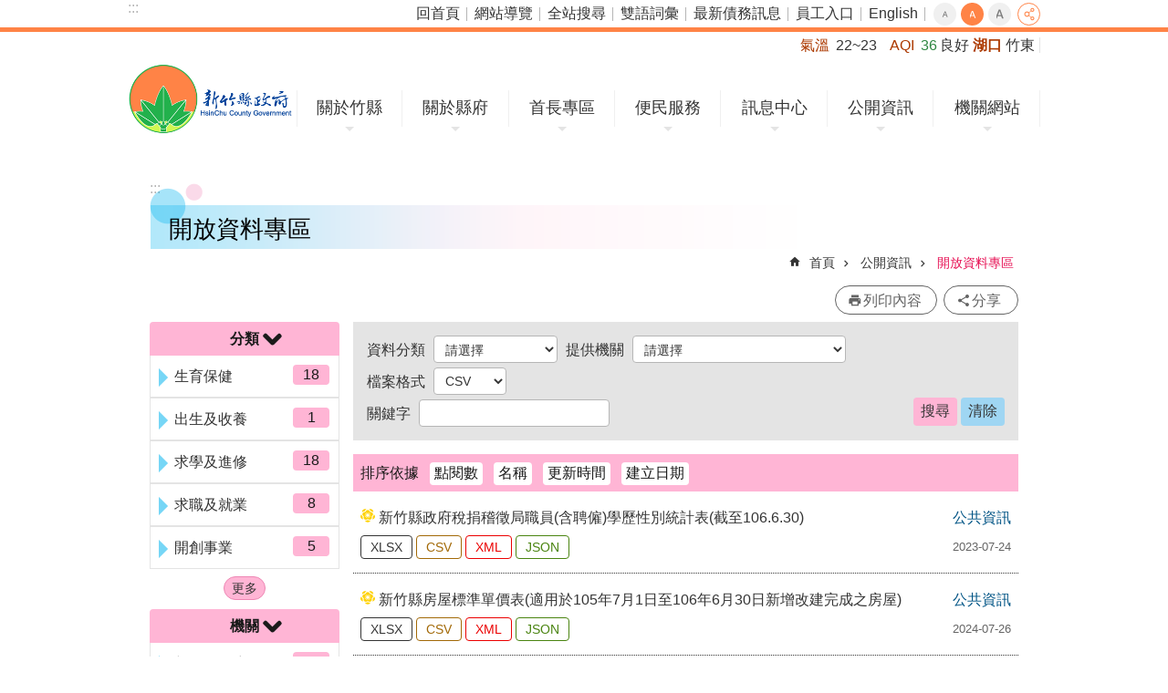

--- FILE ---
content_type: text/html; charset=utf-8
request_url: https://www.hsinchu.gov.tw/OpenDataList.aspx?n=902&q3=csv&page=58&PageSize=10&&&&&q5=hotct_d
body_size: 47619
content:


<!DOCTYPE html>

<html id="FormHtml" xmlns="https://www.w3.org/1999/xhtml" lang="zh-Hant-tw">
<head id="Head1"><script src='https://www.hsinchu.gov.tw/Scripts/hamajquery.min.js'></script>
<script src='https://www.hsinchu.gov.tw/Scripts/jquery.cookie.js'></script>
<script src='https://www.hsinchu.gov.tw/Scripts/jUtil.js'></script>
<script src='https://www.hsinchu.gov.tw/Scripts/fancybox/jquery.fancybox.js'></script>
<link rel='stylesheet' type='text/css'  href='https://www.hsinchu.gov.tw/Scripts/fancybox/jquery.fancybox.css'> 
<script src='https://www.hsinchu.gov.tw/Scripts/lightGallery/js/lightgallery-all.min.js'></script>
<link rel='stylesheet' type='text/css'  href='https://www.hsinchu.gov.tw/Scripts/lightGallery/css/lightgallery.min.css'> 
<script  src='https://www.hsinchu.gov.tw/Scripts/Chart/highcharts.js'></script> 
<script  src='https://www.hsinchu.gov.tw/Scripts/Chart/map.src.js'></script> 
<script  src='https://www.hsinchu.gov.tw/Scripts/Chart/highcharts_theme.js'></script> 
<script  src='https://www.hsinchu.gov.tw/Scripts/Chart/tw-all.js'></script> 
<link rel='stylesheet' type='text/css'  href='https://www.hsinchu.gov.tw/Scripts/Chart/highcharts.css'> 
<script  src='https://www.hsinchu.gov.tw/Scripts/jquery.mousewheel.min.js'></script> 
<script  src='https://www.hsinchu.gov.tw/Scripts/jquery.touchwipe.min.js'></script> 
<script  src='https://www.hsinchu.gov.tw/js/airdatepicker/datepicker.min.js'></script> 
<script  src='https://www.hsinchu.gov.tw/js/airdatepicker/datepicker.zh-tw.js'></script> 
<script  src='https://www.hsinchu.gov.tw/js/airdatepicker/datepicker.en.js'></script> 
<link rel='stylesheet' type='text/css'  href='https://www.hsinchu.gov.tw/js/airdatepicker/datepicker.min.css'> 
<script>var CCMS_WWWURL='https://www.hsinchu.gov.tw';var CCMS_LanguageSN=1;var CCMS_SitesSN_Encryption='1';</script><link href="images/favicon.ico" rel="icon" type="image/x-icon" /><meta http-equiv="X-UA-Compatible" content="IE=edge" /><meta name="viewport" content="width=device-width, initial-scale=1" /><meta http-equiv="Content-Type" content="text/html; charset=utf-8" />
<meta name="DC.Title" content="" />
<meta name="DC.Subject" content="" />
<meta name="DC.Creator" content="" />
<meta name="DC.Publisher" content="" />
<meta name="DC.Date" content="" />
<meta name="DC.Type" content="" />
<meta name="DC.Identifier" content="" />
<meta name="DC.Description" content="" />
<meta name="DC.Contributor" content="" />
<meta name="DC.Format" content="" />
<meta name="DC.Relation" content="" />
<meta name="DC.Source" content="" />
<meta name="DC.Language" content="" />
<meta name="DC.Rights" content="" />
<meta name="Category.Theme" content="" />
<meta name="Category.Cake" content="" />
<meta name="Category.Service" content="" />
<meta name="DC.Keywords" content="" />
<meta property="og:title" content="" />
<meta property="og:type" content="article" />
<meta property="og:url" content="https://www.hsinchu.gov.tw/OpenDataList.aspx?n=902&q3=csv&page=58&PageSize=10&&&&&q5=hotct_d" />
<meta property="og:site_name" content="新竹縣政府全球資訊網" />
<meta property="og:description" content="新竹縣政府全球資訊網" />
<title>
	新竹縣政府全球資訊網-開放資料專區
</title><link id="likCssGlobal" href="/css/global.css" rel="stylesheet" type="text/css" /><link id="likcss" href="css/sys_detail.css" rel="stylesheet" type="text/css" /><link id="likCssPage" href="/css/page.css" rel="stylesheet" type="text/css" /><link id="likPrint" href="/css/print.css" rel="stylesheet" type="text/css" media="print" />

    <style>
        .for_accessibility a {
            position: absolute;
            top: 10px;
            left: 10px;
            z-index: 99;
            width: 1px;
            height: 1px;
            white-space: nowrap;
            overflow: hidden;
            color: #000;
        }

            .for_accessibility a:focus {
                width: auto;
                height: auto;
                padding: 6px;
                background-color: #fff;
            }

        .for_accessibility div {
            position: absolute;
            width: 2px;
            height: 2px;
            background-color: transparent;
            opacity: .1
        }

        .for_accessibility h1, .for_accessibility h2 {
            visibility: hidden;
            margin: 0;
        }
    </style>

    
    <script src="Scripts/DialogUI/jquery-ui.js"></script>
    <link rel="stylesheet" href="https://code.jquery.com/ui/1.12.1/themes/base/jquery-ui.css" />
    <script>
        $(document).ready(function () {
            $("#btnPage").click(function () {
                var n = getParameterByName("n");
                var q1 = getParameterByName("q1");
                var q2 = getParameterByName("q2");
                var q3 = getParameterByName("q3");
                var q4 = getParameterByName("q4");
                var q5 = getParameterByName("q5");
                var page = getParameterByName("page");
                var PageSize = $("#selPageSize").find(":selected").val();

                var url = "/OpenDataList.aspx?n=" + n;
                if (q1 != "")
                    url = url + "&q1=" + q1;
                if (q2 != "")
                    url = url + "&q2=" + q2;
                if (q3 != "")
                    url = url + "&q3=" + q3;
                if (q4 != "")
                    url = url + "&q4=" + q4;
                if (page != "")
                    url = url + "&page=" + page;

                if (q5 == "")
                    document.location.href = url + "&PageSize=" + PageSize;
                else
                    document.location.href = url + "&PageSize=" + PageSize + "&q5=" + q5;
            });

            $("#btnCancel").click(function () {
                $("#ContentPlaceHolder1_ddlCaregory")[0].selectedIndex = 0;
                $("#ContentPlaceHolder1_ddlorgan")[0].selectedIndex = 0;
                $("#ContentPlaceHolder1_ddlfile")[0].selectedIndex = 0;
                $("#ContentPlaceHolder1_txtkeyword").val('');
            });

            function getParameterByName(name) {
                name = name.replace(/[\[]/, "\\\[").replace(/[\]]/, "\\\]");
                var regex = new RegExp("[\\?&]" + name + "=([^&#]*)"),
                    results = regex.exec(location.search);
                return results == null ? "" : decodeURIComponent(results[1]);
            }
        });

        $(function () {
            $(".dialoghid").dialog({
                autoOpen: false,
                modal: true,  //是否出現灰底
                minHeight: 275,
                minWidth: 1000
            });

            $("#Detailsp").attr("style", "")

            $(".opener").on("click", function () {
                $("#dialog" + $(this).attr("detailindex")).dialog("open");
            });
        });

    </script>
<!-- Global site tag (gtag.js) - Google Analytics -->
<script async src="https://www.googletagmanager.com/gtag/js?id=UA-122566211-1"></script>
<script>
  window.dataLayer = window.dataLayer || [];
  function gtag(){dataLayer.push(arguments);}
  gtag('js', new Date());

  gtag('config', 'UA-122566211-1');
</script>
<meta property="og:title" content="開放資料專區" >
<meta property="og:type" content="article" >
<meta property="og:url" content="https://www.hsinchu.gov.tw/OpenDataList.aspx?n=902&q3=csv&page=58&PageSize=10&&&&&q5=hotct_d" >
<meta property="og:site_name" content="新竹縣政府全球資訊網" >
</head>
<body id="Formbody" data-js="false"><div class="for_accessibility">
    <a href="#CCMS_Content" id="Content_C" class="" title="跳到主要內容區塊">跳到主要內容區塊</a>    <script>
        var $a = $('.for_accessibility a');
        $a.on('click', function (evt) {
            var $href = $($(this).attr('href')),
                $target = $href.find('a').eq(0).get(0);
            setTimeout(function () { try { $target.focus(); } catch (e) { } }, 0);
        });
    </script>
</div>
<script> document.body.setAttribute("data-js", "true");</script>

    <form method="post" action="./OpenDataList.aspx?n=902&amp;q3=csv&amp;page=58&amp;PageSize=10&amp;&amp;&amp;&amp;&amp;q5=hotct_d" id="form1">
<div class="aspNetHidden">
<input type="hidden" name="__VIEWSTATE" id="__VIEWSTATE" value="/[base64]/[base64]/[base64]/ogrLkv53lgaUM55Sf6IKy5L+d5YGlAjE4ZAIBD2QWAmYPFQQfL09wZW5EYXRhTGlzdC5hc3B4P249OTAyJnExPTIwMA/lh7rnlJ/lj4rmlLbppIoP5Ye655Sf5Y+K5pS26aSKATFkAgIPZBYCZg8VBB8vT3BlbkRhdGFMaXN0LmFzcHg/bj05MDImcTE9MzAwD+axguWtuOWPiumAsuS/rg/msYLlrbjlj4rpgLLkv64CMThkAgMPZBYCZg8VBB8vT3BlbkRhdGFMaXN0LmFzcHg/bj05MDImcTE9NTAwD+axguiBt+WPiuWwsealrQ/[base64]/bj05MDImcTE9OTAwDOS8kemWkuaXhemBigzkvJHplpLml4XpgYoCMTFkAgcPZBYCZg8VBB8vT3BlbkRhdGFMaXN0LmFzcHg/bj05MDImcTE9QTAwD+S6pOmAmuWPiumAmuioig/kuqTpgJrlj4rpgJroqIoCMTFkAggPZBYCZg8VBB8vT3BlbkRhdGFMaXN0LmFzcHg/bj05MDImcTE9QjAwBuWwsemGqwblsLHphqsCMjJkAgkPZBYCZg8VBB8vT3BlbkRhdGFMaXN0LmFzcHg/bj05MDImcTE9QzAwD+izvOWxi+WPiumBt+W+mQ/os7zlsYvlj4rpgbflvpkDMTEzZAIKD2QWAmYPFQQfL09wZW5EYXRhTGlzdC5hc3B4P249OTAyJnExPUUwMBXnlJ/mtLvlronlhajlj4rlk4Hos6oV55Sf5rS75a6J5YWo5Y+K5ZOB6LOqAjYyZAILD2QWAmYPFQQfL09wZW5EYXRhTGlzdC5hc3B4P249OTAyJnExPUYwMAbpgIDkvJEG6YCA5LyRATFkAgwPZBYCZg8VBB8vT3BlbkRhdGFMaXN0LmFzcHg/bj05MDImcTE9RzAwDO+ktO+mjuWuiemkigzvpLTvpo7lronppIoCMThkAg0PZBYCZg8VBB8vT3BlbkRhdGFMaXN0LmFzcHg/bj05MDImcTE9SDAwDOeUn+WRve+mtuWEgAznlJ/[base64]/lupznqIXli5nlsYAY5paw56u557ij5pS/5bqc56iF5YuZ5bGAAzI0N2QCAQ9kFgJmDxUEOi9PcGVuRGF0YUxpc3QuYXNweD9uPTkwMiZxND0yLjE2Ljg4Ni4xMDEuOTAwMDUuMjAwMDIuMjAwNjYY5paw56u557ij5pS/5bqc5Zyw5pS/6JmVGOaWsOeruee4o+aUv+W6nOWcsOaUv+iZlQMxMTRkAgIPZBYCZg8VBDovT3BlbkRhdGFMaXN0LmFzcHg/bj05MDImcTQ9Mi4xNi44ODYuMTAxLjkwMDA1LjIwMDAyLjIwMDY0GOaWsOeruee4o+aUv+W6nOekvuacg+iZlRjmlrDnq7nnuKPmlL/lupznpL7mnIPomZUCOTNkAgMPZBYCZg8VBDovT3BlbkRhdGFMaXN0LmFzcHg/bj05MDImcTQ9Mi4xNi44ODYuMTAxLjkwMDA1LjIwMDAyLjIwMDA1HuaWsOeruee4o+aUv+W6nOeSsOWig+S/neitt+WxgB7mlrDnq7nnuKPmlL/lupznkrDlooPkv53orbflsYACNDRkAgQPZBYCZg8VBDovT3BlbkRhdGFMaXN0LmFzcHg/bj05MDImcTQ9Mi4xNi44ODYuMTAxLjkwMDA1LjIwMDAyLjIwMDAzGOaWsOeruee4o+aUv+W6nOihm+eUn+WxgBjmlrDnq7nnuKPmlL/lupzooZvnlJ/lsYACMjVkAgUPZBYCZg8VBDovT3BlbkRhdGFMaXN0LmFzcHg/bj05MDImcTQ9Mi4xNi44ODYuMTAxLjkwMDA1LjIwMDAyLjIwMDAyGOaWsOeruee4o+aUv+W6nOitpuWvn+WxgBjmlrDnq7nnuKPmlL/lupzorablr5/lsYACMTdkAgYPZBYCZg8VBDovT3BlbkRhdGFMaXN0LmFzcHg/bj05MDImcTQ9Mi4xNi44ODYuMTAxLjkwMDA1LjIwMDAyLjIwMDgxHuaWsOeruee4o+aUv+W6nOeUoualreeZvOWxleiZlR7mlrDnq7nnuKPmlL/lupznlKLmpa3nmbzlsZXomZUCMTJkAgcPZBYCZg8VBDovT3BlbkRhdGFMaXN0LmFzcHg/bj05MDImcTQ9Mi4xNi44ODYuMTAxLjkwMDA1LjIwMDAyLjIwMDU3GOaWsOeruee4o+aUv+W6nOawkeaUv+iZlRjmlrDnq7nnuKPmlL/lupzmsJHmlL/omZUCMTJkAggPZBYCZg8VBDovT3BlbkRhdGFMaXN0LmFzcHg/bj05MDImcTQ9Mi4xNi44ODYuMTAxLjkwMDA1LjIwMDAyLjIwMDY5GOaWsOeruee4o+aUv+W6nOS6uuS6i+iZlRjmlrDnq7nnuKPmlL/lupzkurrkuovomZUCMTJkAgkPZBYCZg8VBDovT3BlbkRhdGFMaXN0LmFzcHg/bj05MDImcTQ9Mi4xNi44ODYuMTAxLjkwMDA1LjIwMDAyLjIwMDY3GOaWsOeruee4o+aUv+W6nOihjOaUv+iZlRjmlrDnq7nnuKPmlL/lupzooYzmlL/omZUCMTBkAgoPZBYCZg8VBDovT3BlbkRhdGFMaXN0LmFzcHg/bj05MDImcTQ9Mi4xNi44ODYuMTAxLjkwMDA1LjIwMDAyLjIwMDYxGOaWsOeruee4o+aUv+W6nOW3peWLmeiZlRjmlrDnq7nnuKPmlL/lupzlt6Xli5nomZUBOGQCCw9kFgJmDxUEOi9PcGVuRGF0YUxpc3QuYXNweD9uPTkwMiZxND0yLjE2Ljg4Ni4xMDEuOTAwMDUuMjAwMDIuMjAwMjUY5paw56u557ij5pS/5bqc5paH5YyW5bGAGOaWsOeruee4o+aUv+W6nOaWh+WMluWxgAE3ZAIMD2QWAmYPFQQ6L09wZW5EYXRhTGlzdC5hc3B4P249OTAyJnE0PTIuMTYuODg2LjEwMS45MDAwNS4yMDAwMi4yMDA2NRjmlrDnq7nnuKPmlL/lupzli57lt6XomZUY5paw56u557ij5pS/5bqc5Yue5bel6JmVATdkAg0PZBYCZg8VBDovT3BlbkRhdGFMaXN0LmFzcHg/bj05MDImcTQ9Mi4xNi44ODYuMTAxLjkwMDA1LjIwMDAyLjIwMDIyGOaWsOeruee4o+aUv+W6nOa2iOmYsuWxgBjmlrDnq7nnuKPmlL/lupzmtojpmLLlsYABN2QCDg9kFgJmDxUEOi9PcGVuRGF0YUxpc3QuYXNweD9uPTkwMiZxND0yLjE2Ljg4Ni4xMDEuOTAwMDUuMjAwMDIuMjAwNTgY5paw56u557ij5pS/5bqc6LKh5pS/6JmVGOaWsOeruee4o+aUv+W6nOiyoeaUv+iZlQE3ZAIPD2QWAmYPFQQ6L09wZW5EYXRhTGlzdC5hc3B4P249OTAyJnE0PTIuMTYuODg2LjEwMS45MDAwNS4yMDAwMi4yMDA4OBjmlrDnq7nnuKPmlL/lupzmlZnogrLlsYAY5paw56u557ij5pS/5bqc5pWZ6IKy5bGAATdkAhAPZBYCZg8VBDovT3BlbkRhdGFMaXN0LmFzcHg/bj05MDImcTQ9Mi4xNi44ODYuMTAxLjkwMDA1LjIwMDAyLjIwMDYzGOaWsOeruee4o+aUv+W6nOi+sualreiZlRjmlrDnq7nnuKPmlL/lupzovrLmpa3omZUBM2QCEQ9kFgJmDxUEOi9PcGVuRGF0YUxpc3QuYXNweD9uPTkwMiZxND0yLjE2Ljg4Ni4xMDEuOTAwMDUuMjAwMDIuMjAwNzUe5paw56u557ij5pS/[base64]/[base64]/5bqc5Li76KiI6JmVGOaWsOeruee4o+aUv+W6nOS4u+ioiOiZlQEyZAIVD2QWAmYPFQQ6L09wZW5EYXRhTGlzdC5hc3B4P249OTAyJnE0PTIuMTYuODg2LjEwMS45MDAwNS4yMDAwMi4yMDA2MhjmlrDnq7nnuKPmlL/lupzmlZnogrLomZUY5paw56u557ij5pS/[base64]/[base64]/neWBpQUDMTAwZxAFD+WHuueUn+WPiuaUtumkigUDMjAwZxAFD+axguWtuOWPiumAsuS/[base64]/5bqc5Lq65LqL6JmVBR4yLjE2Ljg4Ni4xMDEuOTAwMDUuMjAwMDIuMjAwNjlnEAUY5paw56u557ij5pS/5bqc5bel5YuZ6JmVBR4yLjE2Ljg4Ni4xMDEuOTAwMDUuMjAwMDIuMjAwNjFnEAUY5paw56u557ij5pS/5bqc5Li76KiI6JmVBR4yLjE2Ljg4Ni4xMDEuOTAwMDUuMjAwMDIuMjAwNzFnEAUY5paw56u557ij5pS/5bqc5rCR5pS/6JmVBR4yLjE2Ljg4Ni4xMDEuOTAwMDUuMjAwMDIuMjAwNTdnEAUe5paw56u557ij5pS/5bqc5Lqk6YCa5peF6YGK6JmVBR4yLjE2Ljg4Ni4xMDEuOTAwMDUuMjAwMDIuMjAwNzVnEAUY5paw56u557ij5pS/5bqc5Zyw5pS/6JmVBR4yLjE2Ljg4Ni4xMDEuOTAwMDUuMjAwMDIuMjAwNjZnEAUY5paw56u557ij5pS/5bqc6KGM5pS/6JmVBR4yLjE2Ljg4Ni4xMDEuOTAwMDUuMjAwMDIuMjAwNjdnEAUY5paw56u557ij5pS/5bqc56S+5pyD6JmVBR4yLjE2Ljg4Ni4xMDEuOTAwMDUuMjAwMDIuMjAwNjRnEAUY5paw56u557ij5pS/5bqc6LKh5pS/6JmVBR4yLjE2Ljg4Ni4xMDEuOTAwMDUuMjAwMDIuMjAwNThnEAUY5paw56u557ij5pS/5bqc5pWZ6IKy6JmVBR4yLjE2Ljg4Ni4xMDEuOTAwMDUuMjAwMDIuMjAwNjJnEAUe5paw56u557ij5pS/5bqc55Si5qWt55m85bGV6JmVBR4yLjE2Ljg4Ni4xMDEuOTAwMDUuMjAwMDIuMjAwODFnEAUY5paw56u557ij5pS/5bqc5Yue5bel6JmVBR4yLjE2Ljg4Ni4xMDEuOTAwMDUuMjAwMDIuMjAwNjVnEAUY5paw56u557ij5pS/5bqc6L6y5qWt6JmVBR4yLjE2Ljg4Ni4xMDEuOTAwMDUuMjAwMDIuMjAwNjNnEAUY5paw56u557ij5pS/5bqc5paH5YyW5bGABR4yLjE2Ljg4Ni4xMDEuOTAwMDUuMjAwMDIuMjAwMjVnEAUY5paw56u557ij5pS/5bqc5raI6Ziy5bGABR4yLjE2Ljg4Ni4xMDEuOTAwMDUuMjAwMDIuMjAwMjJnEAUY5paw56u557ij5pS/5bqc56iF5YuZ5bGABR4yLjE2Ljg4Ni4xMDEuOTAwMDUuMjAwMDIuMjAwODRnEAUY5paw56u557ij5pS/5bqc6KGb55Sf5bGABR4yLjE2Ljg4Ni4xMDEuOTAwMDUuMjAwMDIuMjAwMDNnEAUe5paw56u557ij5pS/5bqc55Kw5aKD5L+d6K235bGABR4yLjE2Ljg4Ni4xMDEuOTAwMDUuMjAwMDIuMjAwMDVnEAUY5paw56u557ij5pS/5bqc6K2m5a+f5bGABR4yLjE2Ljg4Ni4xMDEuOTAwMDUuMjAwMDIuMjAwMDJnEAUY5paw56u557ij5pS/[base64]/5bqc6auY6b2h6ZW354Wn6JmVBR4yLjE2Ljg4Ni4xMDEuOTAwMDUuMjAwMDIuMjAwOTBnEAUe5paw56u557ij5pS/5bqc5YKz5pKt6KGM6Yq36JmVBR4yLjE2Ljg4Ni4xMDEuOTAwMDUuMjAwMDIuMjAwOTJnEAUe5paw56u557ij5pS/5bqc5pW45L2N55m85bGV6JmVBR4yLjE2Ljg4Ni4xMDEuOTAwMDUuMjAwMDIuMjAwOTFnEAUY5paw56u557ij5pS/[base64]/[base64]/[base64]/[base64]/[base64]/[base64]/[base64]/lsYvmqJnmupbllq7lg7nooago6YGp55So5pa8MTA15bm0N+aciDHml6Xoh7MxMDblubQ25pyIMzDml6XmlrDlop7mlLnlu7rlrozmiJDkuYvmiL/lsYspIj7mlrDnq7nnuKPmiL/lsYvmqJnmupbllq7lg7nooago6YGp55So5pa8MTA15bm0N+aciDHml6Xoh7MxMDblubQ25pyIMzDml6XmlrDlop7mlLnlu7rlrozmiJDkuYvmiL/[base64]/[base64]/5bGL5qiZ5rqW5Zau5YO56KGoKOmBqeeUqOaWvDEwNeW5tDfmnIgx5pel6IezMTA25bm0NuaciDMw5pel5paw5aKe5pS55bu65a6M5oiQ5LmL5oi/5bGLKSx4bWxdIj5YTUw8L2E+PC9saT4gICAgICAgICAgICA8bGkgY2xhc3M9Impzb24iPjxhIHRhcmdldD0iX2JsYW5rIiBocmVmPSIvT3BlbkRhdGFGaWxlSGl0LmFzaHg/[base64]/5bGL5qiZ5rqW5Zau5YO56KGoKOmBqeeUqOaWvDEwNeW5tDfmnIgx5pel6IezMTA25bm0NuaciDMw5pel5paw5aKe5pS55bu65a6M5oiQ5LmL5oi/[base64]/[base64]/[base64]/[base64]/[base64]/[base64]/[base64]/[base64]/[base64]/[base64]/[base64]/[base64]/[base64]/[base64]/[base64]/[base64]/[base64]/[base64]/bj05MDImcz0yNzM3IiB0aXRsZT0i5paw56u557ij5pS/5bqc56iF5YuZ5bGAMTEz5bm05LiL5Y2K5bm05pys6L2E5Luj55m85LuW5qmf6Zec5L2c5qWt57Wx6KiI6KGoIj7mlrDnq7nnuKPmlL/lupznqIXli5nlsYAxMTPlubTkuIvljYrlubTmnKzovYTku6Pnmbzku5bmqZ/[base64]/lupznqIXli5nlsYAxMTPlubTkuIvljYrlubTmnKzovYTku6Pnmbzku5bmqZ/pl5zkvZzmpa3ntbHoqIgseGxzXSI+WExTPC9hPjwvbGk+ICAgICAgICAgICAgPGxpIGNsYXNzPSJjc3YiPjxhIHRhcmdldD0iX2JsYW5rIiBocmVmPSIvT3BlbkRhdGFGaWxlSGl0LmFzaHg/[base64]/[base64]/[base64]/[base64]/[base64]/[base64]/bj05MDImcz0yNjc5IiB0aXRsZT0i5paw56u557ij5YyX5Z+U6YSJMTE05bm05YWs5ZGK5Zyf5Zyw54++5YC85Y+K5YWs5ZGK5Zyw5YO5Ij7mlrDnq7nnuKPljJfln5TphIkxMTTlubTlhazlkYrlnJ/[base64]/[base64]/lnLDnj77lgLzlj4rlhazlkYrlnLDlg7ksY3N2XSI+Q1NWPC9hPjwvbGk+ICAgICAgICAgICAgPGxpIGNsYXNzPSJ4bWwiPjxhIHRhcmdldD0iX2JsYW5rIiBocmVmPSIvT3BlbkRhdGFGaWxlSGl0LmFzaHg/[base64]/[base64]/[base64]/[base64]/[base64]/[base64]" />
</div>


<script type="text/javascript">
//<![CDATA[
   document.domain = 'hsinchu.gov.tw';//]]>
</script>

        <!--主選單 結束-->
        <!--標題-->

        <div class="title">
            

        </div>
        
        
        
        
        
     <div class="group sys-root" data-func="{&#39;datePicker&#39;:{&#39;autoClose&#39;:true,&#39;language&#39;:&#39;zh-tw&#39;,&#39;navTitles&#39;:{&#39;days&#39;:&#39;&lt;i>民國 rrr 年&lt;/i> &amp;nbsp; MM&#39;,&#39;months&#39;:&#39;民國 rrr 年&#39;,&#39;years&#39;:&#39;民國 rrr1 至 rrr2 年&#39;}}}" data-nojs="您的瀏覽器似乎不支援 JavaScript 語法，但沒關係，這並不會影響到內容的陳述。如需要選擇適合您的字級大小，可利用鍵盤 Ctrl + (+)放大 (-)縮小。如需要回到上一頁，可使用瀏覽器提供的 Alt + 左方向鍵(←)。如需要列印，可利用鍵盤 Ctrl + p 使用瀏覽器提供的列印功能。" data-type="3" data-child="3"><div class="in"><div class="ct"><div class="in"> <div class="group base-mobile" data-func="{&#39;toggleBtn&#39;:{}}" data-index="1" data-type="3"><div class="in"><div class="hd"><div class="in">		<span  ><a   title="手機版選單"   >手機版選單</a></span></div></div><div class="ct"><div class="in"> <div class="area-form search" data-index="1" data-type="0" data-child="1"><div class="in"><div class="hd"><div class="in">		<span  ><a   title="search"   >search</a></span></div></div><div class="ct"><div class="in"><div class="fieldset">
  <span class="search"><input data-search="15a50c6813854acb9122af7bd6c50a9d" type="search" placeholder="Search" title="搜尋"></span>
  <span class="submit"><a href="#" class='CCMS_SearchBtn' role='button' id="btn_15a50c6813854acb9122af7bd6c50a9d" title="搜尋">搜尋</a></span>
</div>
<div class="list">
  <ul data-index="1" data-child="3">
    <li data-index="1"><span><a href="#">1999</a></span></li>
    <li data-index="2"><span><a href="#">無線網路</a></span></li>
    <li data-index="3"><span><a href="#">智慧公車</a></span></li>
  </ul>
</div>
<script >
$(function () {
    $('[Search="15a50c6813854acb9122af7bd6c50a9d"]').on("keydown", function (event) {
        if (event.which == 13) {
             doSearch($('#btn_15a50c6813854acb9122af7bd6c50a9d'));
            return false;
        }
    });
});
</script>
</div></div><div class="ft"><div class="in"><ul data-index="1" data-child="1">
  <li data-index="1" class="advanced"><span><a target="_blank" href="https://www.google.com.tw/advanced_search?hl=zh-Hant-tw&as_sitesearch=https://www.hsinchu.gov.tw" title="全站搜尋[另開新視窗]">全站搜尋</a></span></li>
</ul>
</div></div></div></div> <div class="group-list nav" data-func="{&#39;majorNavStraight&#39;:{}}" data-index="2" data-type="4" data-child="7"><div class="in"><div class="ct"><div class="in"><ul data-index="1" data-child="7"><li data-index="1"> <div class="group nav" data-index="1" data-type="3" data-child="1"><div class="in"><div class="hd"><div class="in">		<span  ><a  href="cl.aspx?n=91"      title="關於竹縣"   >關於竹縣</a></span></div></div><div class="ct"><div class="in"> <div class="list-text nav" data-index="1" data-type="0" data-child="1"><div class="in"><div class="ct"><div class="in"><ul data-index="1" data-child="6"><li class="h3"  data-index="1"  >		<span  ><a  href="cp.aspx?n=92"      title="地理"   >地理</a></span></li><li class="h3"  data-index="2"  >		<span  ><a  href="cp.aspx?n=94"      title="人口"   >人口</a></span></li><li class="h3"  data-index="3"  >		<span  ><a  href="cp.aspx?n=95"      title="縣徽"   >縣徽</a></span></li><li class="h3"  data-index="4"  >		<span  ><a  href="cp.aspx?n=96"      title="縣花縣鳥縣樹"   >縣花縣鳥縣樹</a></span></li><li class="h3"  data-index="5"  >		<span  ><a  href="cp.aspx?n=101"      title="13鄉鎮市介紹"   >13鄉鎮市介紹</a></span></li><li class="h3"  data-index="6"  >		<span  ><a  href="cp.aspx?n=102"      title="竹縣在全球"   >竹縣在全球</a></span></li></ul>
</div></div></div></div></div></div></div></div></li><li data-index="2"> <div class="group nav" data-index="2" data-type="3" data-child="1"><div class="in"><div class="hd"><div class="in">		<span  ><a  href="cl.aspx?n=103"      title="關於縣府"   >關於縣府</a></span></div></div><div class="ct"><div class="in"> <div class="list-text nav" data-index="1" data-type="0" data-child="1"><div class="in"><div class="ct"><div class="in"><ul data-index="1" data-child="6"><li class="h3"  data-index="1"  >		<span  ><a  href="cp.aspx?n=3456"      title="縣府組織"   >縣府組織</a></span></li><li class="h3"  data-index="2"  >		<span  ><a  href="News.aspx?n=370&sms=8731"      title="機關通訊錄"   >機關通訊錄</a></span></li><li class="h3"  data-index="3"  >		<span  ><a  href="NewsFAQ.aspx?n=384&sms=8741"      title="縣府平面圖"   >縣府平面圖</a></span></li><li class="h3"  data-index="4"  >		<span  ><a  href="cp.aspx?n=368"      title="交通示意圖"   >交通示意圖</a></span></li><li class="h3"  data-index="5"  >		<span  ><a  href="News.aspx?n=139&sms=8603"      title="大事紀要"   >大事紀要</a></span></li><li class="h3"  data-index="6"  >		<span  ><a  href="cl.aspx?n=132"      title="縣政專書"   >縣政專書</a></span></li></ul>
</div></div></div></div></div></div></div></div></li><li data-index="3"> <div class="group nav" data-index="3" data-type="3" data-child="1"><div class="in"><div class="hd"><div class="in">		<span  ><a  href="cl.aspx?n=133"      title="首長專區"   >首長專區</a></span></div></div><div class="ct"><div class="in"> <div class="list-text nav" data-index="1" data-type="0" data-child="1"><div class="in"><div class="ct"><div class="in"><ul data-index="1" data-child="9"><li class="h3"  data-index="1"  >		<span  ><a  href="cp.aspx?n=134"      title="縣長介紹"   >縣長介紹</a></span></li><li class="h3"  data-index="2"  >		<span  ><a  href="cp.aspx?n=135"      title="副縣長介紹"   >副縣長介紹</a></span></li><li class="h3"  data-index="3"  >		<span  ><a  href="cp.aspx?n=136"      title="秘書長介紹"   >秘書長介紹</a></span></li><li class="h3"  data-index="4"  >		<span  ><a  href="cp.aspx?n=981"      title="重大建設竹縣五箭"   >重大建設竹縣五箭</a></span></li><li class="h3"  data-index="5"  >		<span  ><a  href="cp.aspx?n=997"      title="十大交通建設"   >十大交通建設</a></span></li><li class="h3"  data-index="6"  >		<span  ><a  href="News.aspx?n=143&sms=8700"      title="施政報告"   >施政報告</a></span></li><li class="h3"  data-index="7"  >		<span  ><a  href="News.aspx?n=140&sms=8597"      title="施政計畫"   >施政計畫</a></span></li><li class="h3"  data-index="8"  >		<span  ><a  href="News.aspx?n=144&sms=8701"      title="施政計畫績效報告"   >施政計畫績效報告</a></span></li><li class="h3"  data-index="9"  >		<span  ><a  href="News.aspx?n=391&sms=8747"      title="縣政榮耀"   >縣政榮耀</a></span></li></ul>
</div></div></div></div></div></div></div></div></li><li data-index="4"> <div class="group nav" data-index="4" data-type="3" data-child="1"><div class="in"><div class="hd"><div class="in">		<span  ><a  href="cl.aspx?n=145"      title="便民服務"   >便民服務</a></span></div></div><div class="ct"><div class="in"> <div class="list-text nav" data-index="1" data-type="0" data-child="1"><div class="in"><div class="ct"><div class="in"><ul data-index="1" data-child="16"><li class="h3"  data-index="1"  >		<span  ><a  href="https://eservices.hsinchu.gov.tw/"      title="[另開新視窗]雲端聯合服務中心(申辦資訊)"   target="_blank"  >雲端聯合服務中心(申辦資訊)</a></span></li><li class="h3"  data-index="2"  >		<span  ><a  href="https://smart-welfare.hsinchu.gov.tw/people/member/login"      title="[另開新視窗]新竹縣智慧福利躍升平台"   target="_blank"  >新竹縣智慧福利躍升平台</a></span></li><li class="h3"  data-index="3"  >		<span  ><a  href="https://hcmail.hsinchu.gov.tw/"      title="[另開新視窗]縣民信箱"   target="_blank"  >縣民信箱</a></span></li><li class="h3"  data-index="4"  >		<span  ><a  href="https://eservices.hsinchu.gov.tw/People/Agree/81/202006036/376440000A3122?MyData=0"      title="[另開新視窗]縣民有約"   target="_blank"  >縣民有約</a></span></li><li class="h3"  data-index="5"  >		<span  ><a  href="https://eattach.hsinchu.gov.tw/docquery/"      title="[另開新視窗]民眾申請或陳情公文案件進度查詢"   target="_blank"  >民眾申請或陳情公文案件進度查詢</a></span></li><li class="h3"  data-index="6"  >		<span  ><a  href="https://reurl.cc/xZQELV"      title="[另開新視窗]建造執照及雜項執照申請案進度查詢"   target="_blank"  >建造執照及雜項執照申請案進度查詢</a></span></li><li class="h3"  data-index="7"  >		<span  ><a  href="News.aspx?n=141&sms=8759"      title="常見問答"   >常見問答</a></span></li><li class="h3"  data-index="8"  >		<span  ><a  href="APPArea.aspx?n=387&sms=8745"      title="APP專區"   >APP專區</a></span></li><li class="h3"  data-index="9"  >		<span  ><a  href="cp.aspx?n=2692"      title="消費者保護專區"   >消費者保護專區</a></span></li><li class="h3"  data-index="10"  >		<span  ><a  href="https://hys.hsinchu.gov.tw/"      title="新創竹夢資源網"   >新創竹夢資源網</a></span></li><li class="h3"  data-index="11"  >		<span  ><a  href="News.aspx?n=147&sms=8655"      title="服務專線"   >服務專線</a></span></li><li class="h3"  data-index="12"  >		<span  ><a  href="News_Link.aspx?n=151&sms=8602"      title="主題服務"   >主題服務</a></span></li><li class="h3"  data-index="13"  >		<span  ><a  href="https://www.hsinchu.gov.tw/News.aspx?n=483&sms=8918"      title="[另開新視窗]無線網路服務"   target="_blank"  >無線網路服務</a></span></li><li class="h3"  data-index="14"  >		<span  ><a  href="HsinchuLogo.aspx?n=356&sms=8728"      title="圖檔下載專區"   >圖檔下載專區</a></span></li><li class="h3"  data-index="15"  >		<span  ><a  href="cp.aspx?n=398"      title="Facebook專區"   >Facebook專區</a></span></li><li class="h3"  data-index="16"  >		<span  ><a  href="cp.aspx?n=3347"      title="異味事件即時通報平台"   >異味事件即時通報平台</a></span></li></ul>
</div></div></div></div></div></div></div></div></li><li data-index="5"> <div class="group nav" data-index="5" data-type="3" data-child="1"><div class="in"><div class="hd"><div class="in">		<span  ><a  href="cl.aspx?n=152"      title="訊息中心"   >訊息中心</a></span></div></div><div class="ct"><div class="in"> <div class="list-text nav" data-index="1" data-type="0" data-child="1"><div class="in"><div class="ct"><div class="in"><ul data-index="1" data-child="14"><li class="h3"  data-index="1"  >		<span  ><a  href="News.aspx?n=153&sms=8603"      title="縣府新聞"   >縣府新聞</a></span></li><li class="h3"  data-index="2"  >		<span  ><a  href="News.aspx?n=2715&sms=10085"      title="訊息澄清"   >訊息澄清</a></span></li><li class="h3"  data-index="3"  >		<span  ><a  href="ActivityHot.aspx?n=2243&sms=10042"      title="熱門活動"   >熱門活動</a></span></li><li class="h3"  data-index="4"  >		<span  ><a  href="News.aspx?n=154&sms=8604"      title="一般公告"   >一般公告</a></span></li><li class="h3"  data-index="5"  >		<span  ><a  href="News.aspx?n=155&sms=8605"      title="活動訊息"   >活動訊息</a></span></li><li class="h3"  data-index="6"  >		<span  ><a  href="News.aspx?n=157&sms=8607"      title="徵才資訊"   >徵才資訊</a></span></li><li class="h3"  data-index="7"  >		<span  ><a  href="http://hclaw.hsinchu.gov.tw/law/"      title="[另開新視窗]法規公告"   target="_blank"  >法規公告</a></span></li><li class="h3"  data-index="8"  >		<span  ><a  href="News.aspx?n=886&sms=9154"      title="主管會報"   >主管會報</a></span></li><li class="h3"  data-index="9"  >		<span  ><a  href="News.aspx?n=156&sms=8703"      title="縣府公報"   >縣府公報</a></span></li><li class="h3"  data-index="10"  >		<span  ><a  href="News_Photo.aspx?n=978&sms=9343"      title="竹縣通訊雙月刊"   >竹縣通訊雙月刊</a></span></li><li class="h3"  data-index="11"  >		<span  ><a  href="http://web.pcc.gov.tw/pishtml/pisindex.html"      title="[另開新視窗]招標公告"   target="_blank"  >招標公告</a></span></li><li class="h3"  data-index="12"  >		<span  ><a  href="https://www.hsinchu.gov.tw/cp.aspx?n=3166"      title="性別平等專區"   >性別平等專區</a></span></li><li class="h3"  data-index="13"  >		<span  ><a  href="News.aspx?n=439&sms=8899"      title="施政成果"   >施政成果</a></span></li><li class="h3"  data-index="14"  >		<span  ><a  href="https://www.youtube.com/user/hchg100"      title="[另開新視窗]宣傳影音"   target="_blank"  >宣傳影音</a></span></li></ul>
</div></div></div></div></div></div></div></div></li><li data-index="6"> <div class="group nav" data-index="6" data-type="3" data-child="1"><div class="in"><div class="hd"><div class="in">		<span  ><a  href="cl.aspx?n=461"      title="公開資訊"   >公開資訊</a></span></div></div><div class="ct"><div class="in"> <div class="list-text nav" data-index="1" data-type="0" data-child="1"><div class="in"><div class="ct"><div class="in"><ul data-index="1" data-child="17"><li class="h3"  data-index="1"  >		<span  ><a  href="NewsFAQ.aspx?n=148&sms=8652"      title="重大議題"   >重大議題</a></span></li><li class="h3"  data-index="2"  >		<span  ><a  href="News.aspx?n=149&sms=8702"      title="政府資訊公開"   >政府資訊公開</a></span></li><li class="h3"  data-index="3"  >		<span  ><a  href="https://www.hsinchu.gov.tw/OpenDataIndex.aspx?n=902&sms=0"      title="[另開新視窗]開放資料專區"   target="_blank"  >開放資料專區</a></span></li><li class="h3"  data-index="4"  >		<span  ><a  href="https://dip.hsinchu.gov.tw"      title="數據平台"   >數據平台</a></span></li><li class="h3"  data-index="5"  >		<span  ><a  href="News.aspx?n=2570&sms=10073"      title="新制措施項目"   >新制措施項目</a></span></li><li class="h3"  data-index="6"  >		<span  ><a  href="News.aspx?n=2861&sms=10089"      title="新竹縣議會決議案執行情形"   >新竹縣議會決議案執行情形</a></span></li><li class="h3"  data-index="7"  >		<span  ><a  href="News.aspx?n=3175&sms=10134"      title="新竹縣議會議員質詢案辦理情形查詢"   >新竹縣議會議員質詢案辦理情形查詢</a></span></li><li class="h3"  data-index="8"  >		<span  ><a  href="News.aspx?n=383&sms=8738"      title="公有場地租借資料"   >公有場地租借資料</a></span></li><li class="h3"  data-index="9"  >		<span  ><a  href="https://imap.hchg.gov.tw/webgis/"      title="新竹縣智慧圖資雲"   >新竹縣智慧圖資雲</a></span></li><li class="h3"  data-index="10"  >		<span  ><a  href="https://finance.hsinchu.gov.tw/News.aspx?n=848&sms=9125"      title="公益彩券盈餘分配運用情形"   >公益彩券盈餘分配運用情形</a></span></li><li class="h3"  data-index="11"  >		<span  ><a  href="https://accounting.hsinchu.gov.tw/News.aspx?n=791&sms=9097"      title="議員地方建設建議事項"   >議員地方建設建議事項</a></span></li><li class="h3"  data-index="12"  >		<span  ><a  href="https://accounting.hsinchu.gov.tw/News.aspx?n=791&sms=9097"      title="對民間團體補捐助情形"   >對民間團體補捐助情形</a></span></li><li class="h3"  data-index="13"  >		<span  ><a  href="https://ethics.hsinchu.gov.tw/News.aspx?n=1599&sms=9636"      title="公職人員利益迴避身分揭露專區"   >公職人員利益迴避身分揭露專區</a></span></li><li class="h3"  data-index="14"  >		<span  ><a  href="News.aspx?n=2390&sms=10056"      title="補助專區"   >補助專區</a></span></li><li class="h3"  data-index="15"  >		<span  ><a  href="https://ethics.hsinchu.gov.tw/News.aspx?n=2311&sms=10051"      title="採購廉政平臺專區"   >採購廉政平臺專區</a></span></li><li class="h3"  data-index="16"  >		<span  ><a  href="News.aspx?n=465&sms=8915"      title="惜物專區"   >惜物專區</a></span></li><li class="h3"  data-index="17"  >		<span  ><a  href="https://chiefmail.hsinchu.gov.tw/swsfront35/SWSF/SWSF01014.aspx"      title="資料開放建議"   >資料開放建議</a></span></li></ul>
</div></div></div></div></div></div></div></div></li><li data-index="7"> <div class="group nav" data-index="7" data-type="3" data-child="1"><div class="in"><div class="hd"><div class="in">		<span  ><a  href="cl.aspx?n=994"      title="機關網站"   >機關網站</a></span></div></div><div class="ct"><div class="in"> <div class="list-text nav" data-index="1" data-type="0" data-child="1"><div class="in"><div class="ct"><div class="in"><ul data-index="1" data-child="2"><li class="h3"  data-index="1"  >		<span  ><a  href="cp.aspx?n=471"      title="機關網站"   >機關網站</a></span></li><li class="h3"  data-index="2"  >		<span  ><a  href="https://www.hsinchu.gov.tw/News.aspx?n=370&sms=8731"      title="聯絡電話"   >聯絡電話</a></span></li></ul>
</div></div></div></div></div></div></div></div></li></ul></div></div></div></div> <div class="list-text link" data-index="3" data-type="0" data-child="1"><div class="in"><div class="hd"><div class="in">		<span  ><a   title="上方連結"   >上方連結</a></span></div></div><div class="ct"><div class="in"><ul data-index="1" data-child="7"><li   data-index="1"  >		<span  ><a  href="https://www.hsinchu.gov.tw/default.aspx"   title="回首頁"   >回首頁</a></span></li><li   data-index="2"  >		<span  ><a  href="/SiteMap.aspx?n=441&sms=8901"   title="網站導覽"   >網站導覽</a></span></li><li   data-index="3"  >		<span  ><a  href="https://www.hsinchu.gov.tw/Advanced_Search.aspx"   title="全站搜尋"   >全站搜尋</a></span></li><li   data-index="4"  >		<span  ><a  href="https://www.hsinchu.gov.tw/News.aspx?n=301&sms=8651"   target="_blank"  title="雙語詞彙[另開新視窗]"   >雙語詞彙</a></span></li><li   data-index="5"  >		<span  ><a  href="https://www.hsinchu.gov.tw/cp.aspx?n=436"   target="_blank"  title="最新債務訊息[另開新視窗]"   >最新債務訊息</a></span></li><li   data-index="6"  >		<span  ><a  href="https://eip.hsinchu.gov.tw/"   target="_blank"  title="員工入口[另開新視窗]"   >員工入口</a></span></li><li   data-index="7"  >		<span  ><a  href="https://www.hsinchu.gov.tw/en/"   target="_blank"  title="English[另開新視窗]"   >English</a></span></li></ul>
</div></div></div></div> <div class="list-text share" data-index="4" data-type="0" data-child="1"><div class="in"><div class="hd"><div class="in">		<span  ><a  href="#"   title="分享"   >分享</a></span></div></div><div class="ct"><div class="in"><ul data-index="1" data-child="4"><li   data-index="1"  class="line"  >		<span  ><a  href="javascript: void(window.open('http://line.naver.jp/R/msg/text/?'.concat(encodeURIComponent(location.href)) ));"   title="Share to line[另開新視窗]"   >line</a></span></li><li   data-index="2"  class="facebook"  >		<span  ><a  href="javascript: void(window.open('http://www.facebook.com/share.php?u='.concat(encodeURIComponent(location.href)) ));"   title="Share to Facebook[另開新視窗]"   >Facebook</a></span></li><li   data-index="3"  class="twitter"  >		<span  ><a  href="javascript: void(window.open('http://twitter.com/home/?status='.concat(encodeURIComponent(document.title)) .concat(' ') .concat(encodeURIComponent(location.href))));"   title="Share to twitter[另開新視窗]"   >Twitter</a></span></li><li   data-index="4"  class="email"  >		<span  ><a  href="javascript:  void(window.open('mailto:?subject=' + encodeURIComponent(document.title) + '&amp;body=' +  encodeURIComponent(document.URL)));"   title="Share to email[另開新視窗]"   >Email</a></span></li></ul>
</div></div></div></div></div></div></div></div> <div class="group base-extend" data-index="2" data-type="3"><div class="in"><div class="ct"><div class="in"> <div class="simple-text accesskey" data-type="0" data-child="1"><div class="in"><div class="ct"><div class="in"><span><a href="#Accesskey_U" id="Accesskey_U" accesskey="U" title="上方選單連結區，此區塊列有本網站的主要連結">:::</a></span></div></div></div></div> <div class="list-text link" data-index="1" data-type="0" data-child="1"><div class="in"><div class="hd"><div class="in">		<span  ><a   title="上方連結"   >上方連結</a></span></div></div><div class="ct"><div class="in"><ul data-index="1" data-child="7"><li   data-index="1"  >		<span  ><a  href="https://www.hsinchu.gov.tw/default.aspx"   title="回首頁"   >回首頁</a></span></li><li   data-index="2"  >		<span  ><a  href="/SiteMap.aspx?n=441&sms=8901"   title="網站導覽"   >網站導覽</a></span></li><li   data-index="3"  >		<span  ><a  href="https://www.hsinchu.gov.tw/Advanced_Search.aspx"   title="全站搜尋"   >全站搜尋</a></span></li><li   data-index="4"  >		<span  ><a  href="https://www.hsinchu.gov.tw/News.aspx?n=301&sms=8651"   target="_blank"  title="雙語詞彙[另開新視窗]"   >雙語詞彙</a></span></li><li   data-index="5"  >		<span  ><a  href="https://www.hsinchu.gov.tw/cp.aspx?n=436"   target="_blank"  title="最新債務訊息[另開新視窗]"   >最新債務訊息</a></span></li><li   data-index="6"  >		<span  ><a  href="https://eip.hsinchu.gov.tw/"   target="_blank"  title="員工入口[另開新視窗]"   >員工入口</a></span></li><li   data-index="7"  >		<span  ><a  href="https://www.hsinchu.gov.tw/en/"   target="_blank"  title="English[另開新視窗]"   >English</a></span></li></ul>
</div></div></div></div> <div class="list-text font-size" data-func="{&#39;fontSize&#39;:{}}" data-index="2" data-type="0" data-child="1"><div class="in"><div class="hd"><div class="in">		<span  ><a  href="#"   title="字級"   >字級</a></span></div></div><div class="ct"><div class="in"><ul data-index="1" data-child="3"><li   data-index="1"  class="small"  >		<span  ><a  href="#"   title="小型字級"   >小</a></span></li><li   data-index="2"  class="medium"  >		<span  ><a  href="#"   title="中型字級"   >中</a></span></li><li   data-index="3"  class="large"  >		<span  ><a  href="#"   title="大型字級"   >大</a></span></li></ul>
</div></div></div></div> <div class="list-text share" data-func="{&#39;toggleBtn&#39;:{&#39;clickToRemove&#39;:true}}" data-index="3" data-type="0" data-child="1"><div class="in"><div class="hd"><div class="in">		<span  ><a  href="#"   title="分享"   >分享</a></span></div></div><div class="ct"><div class="in"><ul data-index="1" data-child="4"><li   data-index="1"  class="line"  >		<span  ><a  href="javascript: void(window.open('http://line.naver.jp/R/msg/text/?'.concat(encodeURIComponent(location.href)) ));"   title="Share to line[另開新視窗]"   >line</a></span></li><li   data-index="2"  class="facebook"  >		<span  ><a  href="javascript: void(window.open('http://www.facebook.com/share.php?u='.concat(encodeURIComponent(location.href)) ));"   title="Share to Facebook[另開新視窗]"   >Facebook</a></span></li><li   data-index="3"  class="twitter"  >		<span  ><a  href="javascript: void(window.open('http://twitter.com/home/?status='.concat(encodeURIComponent(document.title)) .concat(' ') .concat(encodeURIComponent(location.href))));"   title="Share to twitter[另開新視窗]"   >Twitter</a></span></li><li   data-index="4"  class="email"  >		<span  ><a  href="javascript:  void(window.open('mailto:?subject=' + encodeURIComponent(document.title) + '&amp;body=' +  encodeURIComponent(document.URL)));"   title="Share to email[另開新視窗]"   >Email</a></span></li></ul>
</div></div></div></div></div></div></div></div> <div class="group base-wrapper" data-index="3" data-type="3" data-child="3"><div class="in"><div class="ct"><div class="in"> <div class="group base-header" data-index="1" data-type="3"><div class="in"><div class="ct"><div class="in"> <div class="simple-text major-logo" data-index="1" data-type="0" data-child="1"><div class="in"><div class="ct"><div class="in"><h1><span><a href="Default.aspx" title='新竹縣政府全球資訊網'>新竹縣政府全球資訊網</a></span></h1></div></div></div></div> <div class="customizeWeather" data-index="2" data-type="0" data-child="1"><div class="in"><div class="ct"><div class="in"><div class='top_weather'>
   <div class='temperature_icon'>
       <span></span>
   </div>
   <div class='temperature_essay'>
       <div class='temperature'>
           <div class='temperature_string'>
           <span style="opacity: 0.0"><img src="images/weather_icon/weather-type2-08.png" alt="短暫雨"></span>
               <div class='temperature_label'>氣溫</div>
                   <div class='temperature_link'>
                       <a id='temperature_link' title='22~23' href='#'>22~23</a>
                   </div>
           </div>
           <div class='hcRain'>
               <div class='temperature_string'>
                   <div class='temperature_label'>降雨：</div>
                       <div  class='temperature_link'>50 %
                       </div>
               </div>
           </div>
           <div class='quality'>
               <div class='temperature_string'>
                   <div class='temperature_label'>AQI</div>
                       <div  class='temperature_link'><span id='sp_weather_x11' class='babel good' style="display:none;">39</span><span id='sp_weather_x21' style="display:none;">良好</span><span id='sp_weather_x12' class='babel good' style="display:none;">35</span><span id='sp_weather_x22' style="display:none;">良好</span><span id='sp_weather_x13' class='babel good' style="display:none;">38</span><span id='sp_weather_x23' style="display:none;">良好</span><span id='sp_weather_x14' class='babel good' style="display:none;">39</span><span id='sp_weather_x24' style="display:none;">良好</span><span id='sp_weather_x15' class='babel good' style="display:none;">34</span><span id='sp_weather_x25' style="display:none;">良好</span><span id='sp_weather_x16' class='babel good' style="display:none;">30</span><span id='sp_weather_x26' style="display:none;">良好</span><span id='sp_weather_x17' class='babel good' style="display:none;">31</span><span id='sp_weather_x27' style="display:none;">良好</span><span id='sp_weather_x18' class='babel good' style="display:none;">34</span><span id='sp_weather_x28' style="display:none;">良好</span><span id='sp_weather_x19' class='babel good' style="display:none;">32</span><span id='sp_weather_x29' style="display:none;">良好</span><span id='sp_weather_x110' class='babel good' style="display:none;">40</span><span id='sp_weather_x210' style="display:none;">良好</span><span id='sp_weather_x111' class='babel good' style="display:none;">35</span><span id='sp_weather_x211' style="display:none;">良好</span><span id='sp_weather_x112' class='babel good' style="display:none;">40</span><span id='sp_weather_x212' style="display:none;">良好</span><span id='sp_weather_x113' class='babel good' style="display:none;">28</span><span id='sp_weather_x213' style="display:none;">良好</span><span id='sp_weather_x114' class='babel good' style="display:none;">30</span><span id='sp_weather_x214' style="display:none;">良好</span><span id='sp_weather_x115' class='babel good' style="display:none;">31</span><span id='sp_weather_x215' style="display:none;">良好</span><span id='sp_weather_x116' class='babel moderate' style="display:none;">53</span><span id='sp_weather_x216' style="display:none;">普通</span><span id='sp_weather_x117' class='babel good' style="display:none;">31</span><span id='sp_weather_x217' style="display:none;">良好</span><span id='sp_weather_x118' class='babel good' style="display:none;">35</span><span id='sp_weather_x218' style="display:none;">良好</span><span id='sp_weather_x119' class='babel good' style="display:none;">38</span><span id='sp_weather_x219' style="display:none;">良好</span><span id='sp_weather_x120' class='babel good' style="display:none;">35</span><span id='sp_weather_x220' style="display:none;">良好</span><span id='sp_weather_x121' class='babel good' style="display:none;">32</span><span id='sp_weather_x221' style="display:none;">良好</span><span id='sp_weather_x122' class='babel good' >36</span><span id='sp_weather_x222' >良好</span><span id='sp_weather_x123' class='babel good' style="display:none;">42</span><span id='sp_weather_x223' style="display:none;">良好</span><span id='sp_weather_x124' class='babel good' style="display:none;">38</span><span id='sp_weather_x224' style="display:none;">良好</span><span id='sp_weather_x125' class='babel good' style="display:none;">36</span><span id='sp_weather_x225' style="display:none;">良好</span><span id='sp_weather_x126' class='babel good' style="display:none;">35</span><span id='sp_weather_x226' style="display:none;">良好</span><span id='sp_weather_x127' class='babel good' style="display:none;">45</span><span id='sp_weather_x227' style="display:none;">良好</span><span id='sp_weather_x128' class='babel moderate' style="display:none;">58</span><span id='sp_weather_x228' style="display:none;">普通</span><span id='sp_weather_x129' class='babel good' style="display:none;">49</span><span id='sp_weather_x229' style="display:none;">良好</span><span id='sp_weather_x130' class='babel moderate' style="display:none;">69</span><span id='sp_weather_x230' style="display:none;">普通</span><span id='sp_weather_x131' class='babel moderate' style="display:none;">58</span><span id='sp_weather_x231' style="display:none;">普通</span><span id='sp_weather_x132' class='babel moderate' style="display:none;">64</span><span id='sp_weather_x232' style="display:none;">普通</span><span id='sp_weather_x133' class='babel moderate' style="display:none;">51</span><span id='sp_weather_x233' style="display:none;">普通</span><span id='sp_weather_x134' class='babel good' style="display:none;">43</span><span id='sp_weather_x234' style="display:none;">良好</span><span id='sp_weather_x135' class='babel moderate' style="display:none;">66</span><span id='sp_weather_x235' style="display:none;">普通</span><span id='sp_weather_x136' class='babel moderate' style="display:none;">56</span><span id='sp_weather_x236' style="display:none;">普通</span><span id='sp_weather_x137' class='babel moderate' style="display:none;">74</span><span id='sp_weather_x237' style="display:none;">普通</span><span id='sp_weather_x138' class='babel moderate' style="display:none;">81</span><span id='sp_weather_x238' style="display:none;">普通</span><span id='sp_weather_x139' class='babel moderate' style="display:none;">84</span><span id='sp_weather_x239' style="display:none;">普通</span><span id='sp_weather_x140' class='babel moderate' style="display:none;">73</span><span id='sp_weather_x240' style="display:none;">普通</span><span id='sp_weather_x141' class='babel good' style="display:none;">41</span><span id='sp_weather_x241' style="display:none;">良好</span><span id='sp_weather_x142' class='babel moderate' style="display:none;">78</span><span id='sp_weather_x242' style="display:none;">普通</span><span id='sp_weather_x143' class='babel moderate' style="display:none;">73</span><span id='sp_weather_x243' style="display:none;">普通</span><span id='sp_weather_x144' class='babel moderate' style="display:none;">68</span><span id='sp_weather_x244' style="display:none;">普通</span><span id='sp_weather_x145' class='babel moderate' style="display:none;">63</span><span id='sp_weather_x245' style="display:none;">普通</span><span id='sp_weather_x146' class='babel moderate' style="display:none;">78</span><span id='sp_weather_x246' style="display:none;">普通</span><span id='sp_weather_x147' class='babel moderate' style="display:none;">63</span><span id='sp_weather_x247' style="display:none;">普通</span><span id='sp_weather_x148' class='babel moderate' style="display:none;">81</span><span id='sp_weather_x248' style="display:none;">普通</span><span id='sp_weather_x149' class='babel moderate' style="display:none;">86</span><span id='sp_weather_x249' style="display:none;">普通</span><span id='sp_weather_x150' class='babel moderate' style="display:none;">78</span><span id='sp_weather_x250' style="display:none;">普通</span><span id='sp_weather_x151' class='babel moderate' style="display:none;">94</span><span id='sp_weather_x251' style="display:none;">普通</span><span id='sp_weather_x152' class='babel moderate' style="display:none;">90</span><span id='sp_weather_x252' style="display:none;">普通</span><span id='sp_weather_x153' class='babel moderate' style="display:none;">80</span><span id='sp_weather_x253' style="display:none;">普通</span><span id='sp_weather_x154' class='babel moderate' style="display:none;">89</span><span id='sp_weather_x254' style="display:none;">普通</span><span id='sp_weather_x155' class='babel moderate' style="display:none;">80</span><span id='sp_weather_x255' style="display:none;">普通</span><span id='sp_weather_x156' class='babel moderate' style="display:none;">83</span><span id='sp_weather_x256' style="display:none;">普通</span><span id='sp_weather_x157' class='babel moderate' style="display:none;">78</span><span id='sp_weather_x257' style="display:none;">普通</span><span id='sp_weather_x158' class='babel moderate' style="display:none;">92</span><span id='sp_weather_x258' style="display:none;">普通</span><span id='sp_weather_x159' class='babel moderate' style="display:none;">93</span><span id='sp_weather_x259' style="display:none;">普通</span><span id='sp_weather_x160' class='babel good' style="display:none;">43</span><span id='sp_weather_x260' style="display:none;">良好</span><span id='sp_weather_x161' class='babel good' style="display:none;">33</span><span id='sp_weather_x261' style="display:none;">良好</span><span id='sp_weather_x162' class='babel good' style="display:none;">33</span><span id='sp_weather_x262' style="display:none;">良好</span><span id='sp_weather_x163' class='babel good' style="display:none;">39</span><span id='sp_weather_x263' style="display:none;">良好</span><span id='sp_weather_x164' class='babel good' style="display:none;">30</span><span id='sp_weather_x264' style="display:none;">良好</span><span id='sp_weather_x165' class='babel good' style="display:none;">29</span><span id='sp_weather_x265' style="display:none;">良好</span><span id='sp_weather_x166' class='babel moderate' style="display:none;">60</span><span id='sp_weather_x266' style="display:none;">普通</span><span id='sp_weather_x167' class='babel moderate' style="display:none;">55</span><span id='sp_weather_x267' style="display:none;">普通</span><span id='sp_weather_x168' class='babel moderate' style="display:none;">78</span><span id='sp_weather_x268' style="display:none;">普通</span><span id='sp_weather_x169' class='babel good' style="display:none;">34</span><span id='sp_weather_x269' style="display:none;">良好</span><span id='sp_weather_x170' class='babel moderate' style="display:none;">88</span><span id='sp_weather_x270' style="display:none;">普通</span><span id='sp_weather_x171' class='babel moderate' style="display:none;">54</span><span id='sp_weather_x271' style="display:none;">普通</span><span id='sp_weather_x172' class='babel good' style="display:none;">41</span><span id='sp_weather_x272' style="display:none;">良好</span><span id='sp_weather_x173' class='babel moderate' style="display:none;">55</span><span id='sp_weather_x273' style="display:none;">普通</span><span id='sp_weather_x174' class='babel good' style="display:none;">41</span><span id='sp_weather_x274' style="display:none;">良好</span><span id='sp_weather_x175' class='babel good' style="display:none;">33</span><span id='sp_weather_x275' style="display:none;">良好</span><span id='sp_weather_x176' class='babel moderate' style="display:none;">59</span><span id='sp_weather_x276' style="display:none;">普通</span><span id='sp_weather_x177' class='babel good' style="display:none;">45</span><span id='sp_weather_x277' style="display:none;">良好</span><span id='sp_weather_x178' class='babel moderate' style="display:none;">52</span><span id='sp_weather_x278' style="display:none;">普通</span><span id='sp_weather_x179' class='babel moderate' style="display:none;">66</span><span id='sp_weather_x279' style="display:none;">普通</span><span id='sp_weather_x180' class='babel moderate' style="display:none;">57</span><span id='sp_weather_x280' style="display:none;">普通</span><span id='sp_weather_x181' class='babel moderate' style="display:none;">65</span><span id='sp_weather_x281' style="display:none;">普通</span><span id='sp_weather_x182' class='babel moderate' style="display:none;">97</span><span id='sp_weather_x282' style="display:none;">普通</span><span id='sp_weather_x183' class='babel good' style="display:none;">36</span><span id='sp_weather_x283' style="display:none;">良好</span><span id='sp_weather_x184' class='babel good' style="display:none;">33</span><span id='sp_weather_x284' style="display:none;">良好</span><span id='sp_weather_x185' class='babel good' style="display:none;">50</span><span id='sp_weather_x285' style="display:none;">良好</span>
                           <a class='brackets is-active' id='wcity1' title='湖口AQI' href='#'>湖口</a>
                           <a class='brackets' id='wcity2' title='竹東AQI' href='#'>竹東</a>
                       </div>
               </div>
           </div>
       </div>
   </div>
</div>
<script>
   $('#wcity1').mouseover(function() {
       $('#sp_weather_x122').css('display','');
       $('#sp_weather_x222').css('display','');
       $('#sp_weather_x123').css('display','none');
       $('#sp_weather_x223').css('display','none');
       $(this).addClass('is-active');
       $('#wcity2').removeClass('is-active');
   });

   $('#wcity2').mouseover(function() {
       $('#sp_weather_x122').css('display','none');
       $('#sp_weather_x222').css('display','none');
       $('#sp_weather_x123').css('display','');
       $('#sp_weather_x223').css('display','');
       $(this).addClass('is-active');
       $('#wcity1').removeClass('is-active');
   });
</script>
</div></div></div></div> <div class="group-list nav" data-func="{&#39;hud&#39;:{},&#39;majorNavHorizontal&#39;:{},&#39;setNavWidth&#39;:{}}" data-index="3" data-type="4" data-child="7"><div class="in"><div class="ct"><div class="in"><ul data-index="1" data-child="7"><li data-index="1" data-width="1.2"> <div id="Group_77_sVIxwcsAWC" data-width="1.2" data-Margin_right="" data-sort="" data-bgColor="" data-AddParentGroup="" data-GroupSN="77" data-WidthDeskTop="" data-anchor="" data-tabType="3" class="group nav" data-index="1" data-Margin_DefaultSetting="false" data-type="3" data-bgClass="" data-WidthMobile="" data-groupname="" data-WidthPad="" data-Margin_left="" data-MenuWidth="1.2" data-isgroup="true" data-Margin_bottom="" data-child="1" data-Margin_Top=""><div class="in"><div class="hd"><div class="in">		<span  ><a  href="cl.aspx?n=91"      title="關於竹縣"   >關於竹縣</a></span></div></div><div class="ct"><div class="in"> <div id="Group_78_EaLdFcgkEL" data-SitesModuleSN="75" data-Margin_right="" data-sort="2" data-bgColor="" data-AddParentGroup="" data-GroupSN="78" data-WidthDeskTop="" data-anchor="" data-tabType="0" class="list-text nav" data-index="1" data-Margin_DefaultSetting="false" data-type="0" data-bgClass="" data-WidthMobile="" data-groupname="" data-WidthPad="" data-Margin_left="" data-MenuWidth="" data-isgroup="true" data-setLen="0" data-Margin_bottom="" data-child="1" data-Margin_Top=""><div class="in"><div class="ct"><div class="in"><ul data-index="1" data-child="6"><li class="h3"  data-index="1"  >		<span  ><a  href="cp.aspx?n=92"      title="地理"   >地理</a></span></li><li class="h3"  data-index="2"  >		<span  ><a  href="cp.aspx?n=94"      title="人口"   >人口</a></span></li><li class="h3"  data-index="3"  >		<span  ><a  href="cp.aspx?n=95"      title="縣徽"   >縣徽</a></span></li><li class="h3"  data-index="4"  >		<span  ><a  href="cp.aspx?n=96"      title="縣花縣鳥縣樹"   >縣花縣鳥縣樹</a></span></li><li class="h3"  data-index="5"  >		<span  ><a  href="cp.aspx?n=101"      title="13鄉鎮市介紹"   >13鄉鎮市介紹</a></span></li><li class="h3"  data-index="6"  >		<span  ><a  href="cp.aspx?n=102"      title="竹縣在全球"   >竹縣在全球</a></span></li></ul>
</div></div></div></div></div></div></div></div></li><li data-index="2"> <div id="Group_87_neJqYKmIGV" data-Margin_right="" data-sort="" data-bgColor="" data-AddParentGroup="" data-GroupSN="87" data-WidthDeskTop="" data-anchor="" data-tabType="3" class="group nav" data-index="2" data-Margin_DefaultSetting="false" data-type="3" data-bgClass="" data-WidthMobile="" data-groupname="" data-WidthPad="" data-Margin_left="" data-MenuWidth="" data-isgroup="true" data-Margin_bottom="" data-child="1" data-Margin_Top=""><div class="in"><div class="hd"><div class="in">		<span  ><a  href="cl.aspx?n=103"      title="關於縣府"   >關於縣府</a></span></div></div><div class="ct"><div class="in"> <div id="Group_88_aFjhaVbRnc" data-SitesModuleSN="75" data-Margin_right="" data-sort="2" data-bgColor="" data-AddParentGroup="" data-GroupSN="88" data-WidthDeskTop="" data-anchor="" data-tabType="0" class="list-text nav" data-index="1" data-Margin_DefaultSetting="false" data-type="0" data-bgClass="" data-WidthMobile="" data-groupname="" data-WidthPad="" data-Margin_left="" data-MenuWidth="" data-isgroup="true" data-setLen="0" data-Margin_bottom="" data-child="1" data-Margin_Top=""><div class="in"><div class="ct"><div class="in"><ul data-index="1" data-child="6"><li class="h3"  data-index="1"  >		<span  ><a  href="cp.aspx?n=3456"      title="縣府組織"   >縣府組織</a></span></li><li class="h3"  data-index="2"  >		<span  ><a  href="News.aspx?n=370&sms=8731"      title="機關通訊錄"   >機關通訊錄</a></span></li><li class="h3"  data-index="3"  >		<span  ><a  href="NewsFAQ.aspx?n=384&sms=8741"      title="縣府平面圖"   >縣府平面圖</a></span></li><li class="h3"  data-index="4"  >		<span  ><a  href="cp.aspx?n=368"      title="交通示意圖"   >交通示意圖</a></span></li><li class="h3"  data-index="5"  >		<span  ><a  href="News.aspx?n=139&sms=8603"      title="大事紀要"   >大事紀要</a></span></li><li class="h3"  data-index="6"  >		<span  ><a  href="cl.aspx?n=132"      title="縣政專書"   >縣政專書</a></span></li></ul>
</div></div></div></div></div></div></div></div></li><li data-index="3" data-width="1.1"> <div id="Group_89_fNFngkIsuh" data-width="1.1" data-Margin_right="" data-sort="" data-bgColor="" data-AddParentGroup="" data-GroupSN="89" data-WidthDeskTop="" data-anchor="" data-tabType="3" class="group nav" data-index="3" data-Margin_DefaultSetting="false" data-type="3" data-bgClass="" data-WidthMobile="" data-groupname="" data-WidthPad="" data-Margin_left="" data-MenuWidth="1.1" data-isgroup="true" data-Margin_bottom="" data-child="1" data-Margin_Top=""><div class="in"><div class="hd"><div class="in">		<span  ><a  href="cl.aspx?n=133"      title="首長專區"   >首長專區</a></span></div></div><div class="ct"><div class="in"> <div id="Group_90_CukJVNhRXn" data-SitesModuleSN="75" data-Margin_right="" data-sort="2" data-bgColor="" data-AddParentGroup="" data-GroupSN="90" data-WidthDeskTop="" data-anchor="" data-tabType="0" class="list-text nav" data-index="1" data-Margin_DefaultSetting="false" data-type="0" data-bgClass="" data-WidthMobile="" data-groupname="" data-WidthPad="" data-Margin_left="" data-MenuWidth="" data-isgroup="true" data-setLen="0" data-Margin_bottom="" data-child="1" data-Margin_Top=""><div class="in"><div class="ct"><div class="in"><ul data-index="1" data-child="9"><li class="h3"  data-index="1"  >		<span  ><a  href="cp.aspx?n=134"      title="縣長介紹"   >縣長介紹</a></span></li><li class="h3"  data-index="2"  >		<span  ><a  href="cp.aspx?n=135"      title="副縣長介紹"   >副縣長介紹</a></span></li><li class="h3"  data-index="3"  >		<span  ><a  href="cp.aspx?n=136"      title="秘書長介紹"   >秘書長介紹</a></span></li><li class="h3"  data-index="4"  >		<span  ><a  href="cp.aspx?n=981"      title="重大建設竹縣五箭"   >重大建設竹縣五箭</a></span></li><li class="h3"  data-index="5"  >		<span  ><a  href="cp.aspx?n=997"      title="十大交通建設"   >十大交通建設</a></span></li><li class="h3"  data-index="6"  >		<span  ><a  href="News.aspx?n=143&sms=8700"      title="施政報告"   >施政報告</a></span></li><li class="h3"  data-index="7"  >		<span  ><a  href="News.aspx?n=140&sms=8597"      title="施政計畫"   >施政計畫</a></span></li><li class="h3"  data-index="8"  >		<span  ><a  href="News.aspx?n=144&sms=8701"      title="施政計畫績效報告"   >施政計畫績效報告</a></span></li><li class="h3"  data-index="9"  >		<span  ><a  href="News.aspx?n=391&sms=8747"      title="縣政榮耀"   >縣政榮耀</a></span></li></ul>
</div></div></div></div></div></div></div></div></li><li data-index="4" data-width="1.2"> <div id="Group_91_TIgBXwfWPc" data-width="1.2" data-Margin_right="" data-sort="" data-bgColor="" data-AddParentGroup="" data-GroupSN="91" data-WidthDeskTop="" data-anchor="" data-tabType="3" class="group nav" data-index="4" data-Margin_DefaultSetting="false" data-type="3" data-bgClass="" data-WidthMobile="" data-groupname="" data-WidthPad="" data-Margin_left="" data-MenuWidth="1.2" data-isgroup="true" data-Margin_bottom="" data-child="1" data-Margin_Top=""><div class="in"><div class="hd"><div class="in">		<span  ><a  href="cl.aspx?n=145"      title="便民服務"   >便民服務</a></span></div></div><div class="ct"><div class="in"> <div id="Group_92_iMFgyLqNKR" data-SitesModuleSN="75" data-Margin_right="" data-sort="2" data-bgColor="" data-AddParentGroup="" data-GroupSN="92" data-WidthDeskTop="" data-anchor="" data-tabType="0" class="list-text nav" data-index="1" data-Margin_DefaultSetting="false" data-type="0" data-bgClass="" data-WidthMobile="" data-groupname="" data-WidthPad="" data-Margin_left="" data-MenuWidth="" data-isgroup="true" data-setLen="0" data-Margin_bottom="" data-child="1" data-Margin_Top=""><div class="in"><div class="ct"><div class="in"><ul data-index="1" data-child="16"><li class="h3"  data-index="1"  >		<span  ><a  href="https://eservices.hsinchu.gov.tw/"      title="[另開新視窗]雲端聯合服務中心(申辦資訊)"   target="_blank"  >雲端聯合服務中心(申辦資訊)</a></span></li><li class="h3"  data-index="2"  >		<span  ><a  href="https://smart-welfare.hsinchu.gov.tw/people/member/login"      title="[另開新視窗]新竹縣智慧福利躍升平台"   target="_blank"  >新竹縣智慧福利躍升平台</a></span></li><li class="h3"  data-index="3"  >		<span  ><a  href="https://hcmail.hsinchu.gov.tw/"      title="[另開新視窗]縣民信箱"   target="_blank"  >縣民信箱</a></span></li><li class="h3"  data-index="4"  >		<span  ><a  href="https://eservices.hsinchu.gov.tw/People/Agree/81/202006036/376440000A3122?MyData=0"      title="[另開新視窗]縣民有約"   target="_blank"  >縣民有約</a></span></li><li class="h3"  data-index="5"  >		<span  ><a  href="https://eattach.hsinchu.gov.tw/docquery/"      title="[另開新視窗]民眾申請或陳情公文案件進度查詢"   target="_blank"  >民眾申請或陳情公文案件進度查詢</a></span></li><li class="h3"  data-index="6"  >		<span  ><a  href="https://reurl.cc/xZQELV"      title="[另開新視窗]建造執照及雜項執照申請案進度查詢"   target="_blank"  >建造執照及雜項執照申請案進度查詢</a></span></li><li class="h3"  data-index="7"  >		<span  ><a  href="News.aspx?n=141&sms=8759"      title="常見問答"   >常見問答</a></span></li><li class="h3"  data-index="8"  >		<span  ><a  href="APPArea.aspx?n=387&sms=8745"      title="APP專區"   >APP專區</a></span></li><li class="h3"  data-index="9"  >		<span  ><a  href="cp.aspx?n=2692"      title="消費者保護專區"   >消費者保護專區</a></span></li><li class="h3"  data-index="10"  >		<span  ><a  href="https://hys.hsinchu.gov.tw/"      title="新創竹夢資源網"   >新創竹夢資源網</a></span></li><li class="h3"  data-index="11"  >		<span  ><a  href="News.aspx?n=147&sms=8655"      title="服務專線"   >服務專線</a></span></li><li class="h3"  data-index="12"  >		<span  ><a  href="News_Link.aspx?n=151&sms=8602"      title="主題服務"   >主題服務</a></span></li><li class="h3"  data-index="13"  >		<span  ><a  href="https://www.hsinchu.gov.tw/News.aspx?n=483&sms=8918"      title="[另開新視窗]無線網路服務"   target="_blank"  >無線網路服務</a></span></li><li class="h3"  data-index="14"  >		<span  ><a  href="HsinchuLogo.aspx?n=356&sms=8728"      title="圖檔下載專區"   >圖檔下載專區</a></span></li><li class="h3"  data-index="15"  >		<span  ><a  href="cp.aspx?n=398"      title="Facebook專區"   >Facebook專區</a></span></li><li class="h3"  data-index="16"  >		<span  ><a  href="cp.aspx?n=3347"      title="異味事件即時通報平台"   >異味事件即時通報平台</a></span></li></ul>
</div></div></div></div></div></div></div></div></li><li data-index="5" data-width="1.2"> <div id="Group_93_EkNgHSiXpv" data-width="1.2" data-Margin_right="" data-sort="" data-bgColor="" data-AddParentGroup="" data-GroupSN="93" data-WidthDeskTop="" data-anchor="" data-tabType="3" class="group nav" data-index="5" data-Margin_DefaultSetting="false" data-type="3" data-bgClass="" data-WidthMobile="" data-groupname="" data-WidthPad="" data-Margin_left="" data-MenuWidth="1.2" data-isgroup="true" data-Margin_bottom="" data-child="1" data-Margin_Top=""><div class="in"><div class="hd"><div class="in">		<span  ><a  href="cl.aspx?n=152"      title="訊息中心"   >訊息中心</a></span></div></div><div class="ct"><div class="in"> <div id="Group_94_sdxMmJbiAg" data-SitesModuleSN="75" data-Margin_right="" data-sort="2" data-bgColor="" data-AddParentGroup="" data-GroupSN="94" data-WidthDeskTop="" data-anchor="" data-tabType="0" class="list-text nav" data-index="1" data-Margin_DefaultSetting="false" data-type="0" data-bgClass="" data-WidthMobile="" data-groupname="" data-WidthPad="" data-Margin_left="" data-MenuWidth="" data-isgroup="true" data-setLen="0" data-Margin_bottom="" data-child="1" data-Margin_Top=""><div class="in"><div class="ct"><div class="in"><ul data-index="1" data-child="14"><li class="h3"  data-index="1"  >		<span  ><a  href="News.aspx?n=153&sms=8603"      title="縣府新聞"   >縣府新聞</a></span></li><li class="h3"  data-index="2"  >		<span  ><a  href="News.aspx?n=2715&sms=10085"      title="訊息澄清"   >訊息澄清</a></span></li><li class="h3"  data-index="3"  >		<span  ><a  href="ActivityHot.aspx?n=2243&sms=10042"      title="熱門活動"   >熱門活動</a></span></li><li class="h3"  data-index="4"  >		<span  ><a  href="News.aspx?n=154&sms=8604"      title="一般公告"   >一般公告</a></span></li><li class="h3"  data-index="5"  >		<span  ><a  href="News.aspx?n=155&sms=8605"      title="活動訊息"   >活動訊息</a></span></li><li class="h3"  data-index="6"  >		<span  ><a  href="News.aspx?n=157&sms=8607"      title="徵才資訊"   >徵才資訊</a></span></li><li class="h3"  data-index="7"  >		<span  ><a  href="http://hclaw.hsinchu.gov.tw/law/"      title="[另開新視窗]法規公告"   target="_blank"  >法規公告</a></span></li><li class="h3"  data-index="8"  >		<span  ><a  href="News.aspx?n=886&sms=9154"      title="主管會報"   >主管會報</a></span></li><li class="h3"  data-index="9"  >		<span  ><a  href="News.aspx?n=156&sms=8703"      title="縣府公報"   >縣府公報</a></span></li><li class="h3"  data-index="10"  >		<span  ><a  href="News_Photo.aspx?n=978&sms=9343"      title="竹縣通訊雙月刊"   >竹縣通訊雙月刊</a></span></li><li class="h3"  data-index="11"  >		<span  ><a  href="http://web.pcc.gov.tw/pishtml/pisindex.html"      title="[另開新視窗]招標公告"   target="_blank"  >招標公告</a></span></li><li class="h3"  data-index="12"  >		<span  ><a  href="https://www.hsinchu.gov.tw/cp.aspx?n=3166"      title="性別平等專區"   >性別平等專區</a></span></li><li class="h3"  data-index="13"  >		<span  ><a  href="News.aspx?n=439&sms=8899"      title="施政成果"   >施政成果</a></span></li><li class="h3"  data-index="14"  >		<span  ><a  href="https://www.youtube.com/user/hchg100"      title="[另開新視窗]宣傳影音"   target="_blank"  >宣傳影音</a></span></li></ul>
</div></div></div></div></div></div></div></div></li><li data-index="6" data-width="2"> <div id="Group_22645_LYVRWFSJue" data-width="2" data-Margin_right="" data-sort="" data-bgColor="" data-AddParentGroup="" data-GroupSN="22645" data-WidthDeskTop="" data-anchor="" data-tabType="3" class="group nav" data-index="6" data-Margin_DefaultSetting="false" data-type="3" data-bgClass="" data-WidthMobile="" data-groupname="" data-WidthPad="" data-Margin_left="" data-MenuWidth="2" data-isgroup="true" data-Margin_bottom="" data-child="1" data-Margin_Top=""><div class="in"><div class="hd"><div class="in">		<span  ><a  href="cl.aspx?n=461"      title="公開資訊"   >公開資訊</a></span></div></div><div class="ct"><div class="in"> <div id="Group_22646_cncTjkqtfV" data-SitesModuleSN="75" data-Margin_right="" data-sort="2" data-bgColor="" data-AddParentGroup="" data-GroupSN="22646" data-WidthDeskTop="" data-anchor="" data-tabType="0" class="list-text nav" data-index="1" data-Margin_DefaultSetting="false" data-type="0" data-bgClass="" data-WidthMobile="" data-groupname="" data-WidthPad="" data-Margin_left="" data-MenuWidth="" data-isgroup="true" data-setLen="0" data-Margin_bottom="" data-child="1" data-Margin_Top=""><div class="in"><div class="ct"><div class="in"><ul data-index="1" data-child="17"><li class="h3"  data-index="1"  >		<span  ><a  href="NewsFAQ.aspx?n=148&sms=8652"      title="重大議題"   >重大議題</a></span></li><li class="h3"  data-index="2"  >		<span  ><a  href="News.aspx?n=149&sms=8702"      title="政府資訊公開"   >政府資訊公開</a></span></li><li class="h3"  data-index="3"  >		<span  ><a  href="https://www.hsinchu.gov.tw/OpenDataIndex.aspx?n=902&sms=0"      title="[另開新視窗]開放資料專區"   target="_blank"  >開放資料專區</a></span></li><li class="h3"  data-index="4"  >		<span  ><a  href="https://dip.hsinchu.gov.tw"      title="數據平台"   >數據平台</a></span></li><li class="h3"  data-index="5"  >		<span  ><a  href="News.aspx?n=2570&sms=10073"      title="新制措施項目"   >新制措施項目</a></span></li><li class="h3"  data-index="6"  >		<span  ><a  href="News.aspx?n=2861&sms=10089"      title="新竹縣議會決議案執行情形"   >新竹縣議會決議案執行情形</a></span></li><li class="h3"  data-index="7"  >		<span  ><a  href="News.aspx?n=3175&sms=10134"      title="新竹縣議會議員質詢案辦理情形查詢"   >新竹縣議會議員質詢案辦理情形查詢</a></span></li><li class="h3"  data-index="8"  >		<span  ><a  href="News.aspx?n=383&sms=8738"      title="公有場地租借資料"   >公有場地租借資料</a></span></li><li class="h3"  data-index="9"  >		<span  ><a  href="https://imap.hchg.gov.tw/webgis/"      title="新竹縣智慧圖資雲"   >新竹縣智慧圖資雲</a></span></li><li class="h3"  data-index="10"  >		<span  ><a  href="https://finance.hsinchu.gov.tw/News.aspx?n=848&sms=9125"      title="公益彩券盈餘分配運用情形"   >公益彩券盈餘分配運用情形</a></span></li><li class="h3"  data-index="11"  >		<span  ><a  href="https://accounting.hsinchu.gov.tw/News.aspx?n=791&sms=9097"      title="議員地方建設建議事項"   >議員地方建設建議事項</a></span></li><li class="h3"  data-index="12"  >		<span  ><a  href="https://accounting.hsinchu.gov.tw/News.aspx?n=791&sms=9097"      title="對民間團體補捐助情形"   >對民間團體補捐助情形</a></span></li><li class="h3"  data-index="13"  >		<span  ><a  href="https://ethics.hsinchu.gov.tw/News.aspx?n=1599&sms=9636"      title="公職人員利益迴避身分揭露專區"   >公職人員利益迴避身分揭露專區</a></span></li><li class="h3"  data-index="14"  >		<span  ><a  href="News.aspx?n=2390&sms=10056"      title="補助專區"   >補助專區</a></span></li><li class="h3"  data-index="15"  >		<span  ><a  href="https://ethics.hsinchu.gov.tw/News.aspx?n=2311&sms=10051"      title="採購廉政平臺專區"   >採購廉政平臺專區</a></span></li><li class="h3"  data-index="16"  >		<span  ><a  href="News.aspx?n=465&sms=8915"      title="惜物專區"   >惜物專區</a></span></li><li class="h3"  data-index="17"  >		<span  ><a  href="https://chiefmail.hsinchu.gov.tw/swsfront35/SWSF/SWSF01014.aspx"      title="資料開放建議"   >資料開放建議</a></span></li></ul>
</div></div></div></div></div></div></div></div></li><li data-index="7"> <div id="Group_32640_JGDYkanPFv" data-Margin_right="" data-sort="" data-bgColor="" data-AddParentGroup="" data-GroupSN="32640" data-WidthDeskTop="" data-anchor="" data-tabType="3" class="group nav" data-index="7" data-Margin_DefaultSetting="false" data-type="3" data-bgClass="" data-WidthMobile="" data-groupname="" data-WidthPad="" data-Margin_left="" data-MenuWidth="" data-isgroup="true" data-Margin_bottom="" data-child="1" data-Margin_Top=""><div class="in"><div class="hd"><div class="in">		<span  ><a  href="cl.aspx?n=994"      title="機關網站"   >機關網站</a></span></div></div><div class="ct"><div class="in"> <div id="Group_32641_cfScpieEAb" data-SitesModuleSN="75" data-Margin_right="" data-sort="2" data-bgColor="" data-AddParentGroup="" data-GroupSN="32641" data-WidthDeskTop="" data-anchor="" data-tabType="0" class="list-text nav" data-index="1" data-Margin_DefaultSetting="false" data-type="0" data-bgClass="" data-WidthMobile="" data-groupname="" data-WidthPad="" data-Margin_left="" data-MenuWidth="" data-isgroup="true" data-setLen="0" data-Margin_bottom="" data-child="1" data-Margin_Top=""><div class="in"><div class="ct"><div class="in"><ul data-index="1" data-child="2"><li class="h3"  data-index="1"  >		<span  ><a  href="cp.aspx?n=471"      title="機關網站"   >機關網站</a></span></li><li class="h3"  data-index="2"  >		<span  ><a  href="https://www.hsinchu.gov.tw/News.aspx?n=370&sms=8731"      title="聯絡電話"   >聯絡電話</a></span></li></ul>
</div></div></div></div></div></div></div></div></li></ul></div></div></div></div></div></div></div></div> <div id="base-content" class="group base-content" data-func="{&#39;imgMapRwd&#39;:{}}" data-index="2" data-type="3" data-child="1"><div class="in"><div class="ct"><div class="in"> <div class="group base-page-area" data-index="1" data-type="3" data-child="1"><div class="in"><div class="ct"><div class="in"> <div class="group base-section" data-index="1" data-type="3" data-child="3"><div class="in"><div class="ct"><div class="in"> <div class="simple-text accesskey" data-type="0" data-child="1"><div class="in"><div class="ct"><div class="in"><span><a href="#Accesskey_C" id="Accesskey_C" accesskey="C" title="中間主要內容區，此區塊呈現網頁的網頁內容">:::</a></span></div></div></div></div> <div class="group page-header" data-func="{&#39;addOpenNewWindow&#39;:{},&#39;townshipMap&#39;:{},&#39;cusTab&#39;:{},&#39;cusFlat&#39;:{},&#39;fontSizeEM&#39;:{}}" data-index="1" data-type="3" data-child="1"><div class="in"><div class="ct"><div class="in"> <div class="group default info" data-index="1" data-type="3" data-child="3"><div class="in"><div class="ct"><div class="in"> <div class="simple-text heading" data-index="1" data-type="0" data-child="1"><div class="in"><div class="ct"><div class="in"><h2><span>開放資料專區</span></h2></div></div></div></div> <div class="list-text breadcrumb" data-index="2" data-type="0" data-child="1"><div class="in"><div class="ct"><div class="in"><ul data-index="1" data-child="3"><li   data-index="1"  >		<span  ><a  href="Default.aspx"   title="首頁"   >首頁</a></span></li><li   data-index="2"  >		<span  ><a  href="cl.aspx?n=461"   title="公開資訊"   >公開資訊</a></span></li><li   data-index="3"  >		<span  ><a  href="OpenDataIndex.aspx?n=902&sms=0"   title="開放資料專區"   >開放資料專區</a></span></li></ul>
</div></div></div></div> <div class="group default msg-tool ct-right" data-index="3" data-type="3" data-child="1"><div class="in"><div class="ct"><div class="in"> <div class="list-text user-tool" data-index="1" data-type="0" data-child="1"><div class="in"><div class="hd"><div class="in">		<span  ><a  href="#"   title="網頁功能"   >網頁功能</a></span></div></div><div class="ct"><div class="in"><ul data-index="1" data-child="1"><li   data-index="1"  class="print"  >		<span  ><a  href="javascript:print();"   title="列印內容"   >列印內容</a></span></li></ul>
</div></div></div></div> <div class="list-text share" data-func="{&#39;toggleBtn&#39;:{&#39;clickToRemove&#39;:true}}" data-index="2" data-type="0" data-child="1"><div class="in"><div class="hd"><div class="in">		<span  ><a  href="#"   title="分享"   >分享</a></span></div></div><div class="ct"><div class="in"><ul data-index="1" data-child="4"><li   data-index="1"  class="line"  >		<span  ><a  href="javascript: void(window.open('http://line.naver.jp/R/msg/text/?'.concat(encodeURIComponent(location.href)) ));"   title="Share to line[另開新視窗]"   >line</a></span></li><li   data-index="2"  class="facebook"  >		<span  ><a  href="javascript: void(window.open('http://www.facebook.com/share.php?u='.concat(encodeURIComponent(location.href)) ));"   title="Share to Facebook[另開新視窗]"   >Facebook</a></span></li><li   data-index="3"  class="twitter"  >		<span  ><a  href="javascript: void(window.open('http://twitter.com/home/?status='.concat(encodeURIComponent(document.title)) .concat(' ') .concat(encodeURIComponent(location.href))));"   title="Share to twitter[另開新視窗]"   >Twitter</a></span></li><li   data-index="4"  class="email"  >		<span  ><a  href="javascript:  void(window.open('mailto:?subject=' + encodeURIComponent(document.title) + '&amp;body=' +  encodeURIComponent(document.URL)));"   title="Share to email[另開新視窗]"   >Email</a></span></li></ul>
</div></div></div></div></div></div></div></div></div></div></div></div></div></div></div></div> <div class="group page-content " id="CCMS_Content" data-func="{&#39;linkType&#39;:{&#39;domains&#39;:[&#39;https://ws.hsinchu.gov.tw&#39;,&#39;https://ws.hsinchu.gov.tw&#39;]}}" data-index="2" data-type="3" data-child="3"><div class="in"><div class="ct"><div class="in">
        
        
    <div class="customize-openData page list">
        <div class="in">
            <div class="ct">
                <div class="leftMenu">
                    <div class="groupSort sortFive" data-func="{'toggleBtn':{'clickToRemove':true}}">
                        <div class="in">
                            <div class="hd">
                                <div class="in">

                                    <span><a href="#" title="分類">分類</a></span>
                                </div>
                            </div>
                            <div class="ct">
                                <div class="in">
                                    <ul>
                                        
                                                <li>
                                                    <a href='/OpenDataList.aspx?n=902&q1=100' title='生育保健'>
                                                        <span class="name">生育保健</span>
                                                        <span class="count">18</span>
                                                    </a>
                                                </li>
                                            
                                                <li>
                                                    <a href='/OpenDataList.aspx?n=902&q1=200' title='出生及收養'>
                                                        <span class="name">出生及收養</span>
                                                        <span class="count">1</span>
                                                    </a>
                                                </li>
                                            
                                                <li>
                                                    <a href='/OpenDataList.aspx?n=902&q1=300' title='求學及進修'>
                                                        <span class="name">求學及進修</span>
                                                        <span class="count">18</span>
                                                    </a>
                                                </li>
                                            
                                                <li>
                                                    <a href='/OpenDataList.aspx?n=902&q1=500' title='求職及就業'>
                                                        <span class="name">求職及就業</span>
                                                        <span class="count">8</span>
                                                    </a>
                                                </li>
                                            
                                                <li>
                                                    <a href='/OpenDataList.aspx?n=902&q1=600' title='開創事業'>
                                                        <span class="name">開創事業</span>
                                                        <span class="count">5</span>
                                                    </a>
                                                </li>
                                            
                                                <li>
                                                    <a href='/OpenDataList.aspx?n=902&q1=700' title='婚姻'>
                                                        <span class="name">婚姻</span>
                                                        <span class="count">2</span>
                                                    </a>
                                                </li>
                                            
                                                <li>
                                                    <a href='/OpenDataList.aspx?n=902&q1=900' title='休閒旅遊'>
                                                        <span class="name">休閒旅遊</span>
                                                        <span class="count">11</span>
                                                    </a>
                                                </li>
                                            
                                                <li>
                                                    <a href='/OpenDataList.aspx?n=902&q1=A00' title='交通及通訊'>
                                                        <span class="name">交通及通訊</span>
                                                        <span class="count">11</span>
                                                    </a>
                                                </li>
                                            
                                                <li>
                                                    <a href='/OpenDataList.aspx?n=902&q1=B00' title='就醫'>
                                                        <span class="name">就醫</span>
                                                        <span class="count">22</span>
                                                    </a>
                                                </li>
                                            
                                                <li>
                                                    <a href='/OpenDataList.aspx?n=902&q1=C00' title='購屋及遷徙'>
                                                        <span class="name">購屋及遷徙</span>
                                                        <span class="count">113</span>
                                                    </a>
                                                </li>
                                            
                                                <li>
                                                    <a href='/OpenDataList.aspx?n=902&q1=E00' title='生活安全及品質'>
                                                        <span class="name">生活安全及品質</span>
                                                        <span class="count">62</span>
                                                    </a>
                                                </li>
                                            
                                                <li>
                                                    <a href='/OpenDataList.aspx?n=902&q1=F00' title='退休'>
                                                        <span class="name">退休</span>
                                                        <span class="count">1</span>
                                                    </a>
                                                </li>
                                            
                                                <li>
                                                    <a href='/OpenDataList.aspx?n=902&q1=G00' title='老年安養'>
                                                        <span class="name">老年安養</span>
                                                        <span class="count">18</span>
                                                    </a>
                                                </li>
                                            
                                                <li>
                                                    <a href='/OpenDataList.aspx?n=902&q1=H00' title='生命禮儀'>
                                                        <span class="name">生命禮儀</span>
                                                        <span class="count">3</span>
                                                    </a>
                                                </li>
                                            
                                                <li>
                                                    <a href='/OpenDataList.aspx?n=902&q1=I00' title='公共資訊'>
                                                        <span class="name">公共資訊</span>
                                                        <span class="count">350</span>
                                                    </a>
                                                </li>
                                            
                                    </ul>
                                </div>

                            </div>
                        </div>
                    </div>
                    

                    <div class="groupSort sortFive" data-func="{'toggleBtn':{'clickToRemove':true}}">
                        <div class="in">
                            <div class="hd">
                                <div class="in">
                                    <span><a href="#" title="機關">機關</a></span>
                                </div>
                            </div>
                            <div class="ct">
                                <div class="in">
                                    <ul>
                                        
                                                <li>
                                                    <a href='/OpenDataList.aspx?n=902&q4=2.16.886.101.90005.20002.20084' title='新竹縣政府稅務局'>
                                                        <span class="name">新竹縣政府稅務局</span>
                                                        <span class="count">247</span>
                                                    </a>
                                                </li>
                                            
                                                <li>
                                                    <a href='/OpenDataList.aspx?n=902&q4=2.16.886.101.90005.20002.20066' title='新竹縣政府地政處'>
                                                        <span class="name">新竹縣政府地政處</span>
                                                        <span class="count">114</span>
                                                    </a>
                                                </li>
                                            
                                                <li>
                                                    <a href='/OpenDataList.aspx?n=902&q4=2.16.886.101.90005.20002.20064' title='新竹縣政府社會處'>
                                                        <span class="name">新竹縣政府社會處</span>
                                                        <span class="count">93</span>
                                                    </a>
                                                </li>
                                            
                                                <li>
                                                    <a href='/OpenDataList.aspx?n=902&q4=2.16.886.101.90005.20002.20005' title='新竹縣政府環境保護局'>
                                                        <span class="name">新竹縣政府環境保護局</span>
                                                        <span class="count">44</span>
                                                    </a>
                                                </li>
                                            
                                                <li>
                                                    <a href='/OpenDataList.aspx?n=902&q4=2.16.886.101.90005.20002.20003' title='新竹縣政府衛生局'>
                                                        <span class="name">新竹縣政府衛生局</span>
                                                        <span class="count">25</span>
                                                    </a>
                                                </li>
                                            
                                                <li>
                                                    <a href='/OpenDataList.aspx?n=902&q4=2.16.886.101.90005.20002.20002' title='新竹縣政府警察局'>
                                                        <span class="name">新竹縣政府警察局</span>
                                                        <span class="count">17</span>
                                                    </a>
                                                </li>
                                            
                                                <li>
                                                    <a href='/OpenDataList.aspx?n=902&q4=2.16.886.101.90005.20002.20081' title='新竹縣政府產業發展處'>
                                                        <span class="name">新竹縣政府產業發展處</span>
                                                        <span class="count">12</span>
                                                    </a>
                                                </li>
                                            
                                                <li>
                                                    <a href='/OpenDataList.aspx?n=902&q4=2.16.886.101.90005.20002.20057' title='新竹縣政府民政處'>
                                                        <span class="name">新竹縣政府民政處</span>
                                                        <span class="count">12</span>
                                                    </a>
                                                </li>
                                            
                                                <li>
                                                    <a href='/OpenDataList.aspx?n=902&q4=2.16.886.101.90005.20002.20069' title='新竹縣政府人事處'>
                                                        <span class="name">新竹縣政府人事處</span>
                                                        <span class="count">12</span>
                                                    </a>
                                                </li>
                                            
                                                <li>
                                                    <a href='/OpenDataList.aspx?n=902&q4=2.16.886.101.90005.20002.20067' title='新竹縣政府行政處'>
                                                        <span class="name">新竹縣政府行政處</span>
                                                        <span class="count">10</span>
                                                    </a>
                                                </li>
                                            
                                                <li>
                                                    <a href='/OpenDataList.aspx?n=902&q4=2.16.886.101.90005.20002.20061' title='新竹縣政府工務處'>
                                                        <span class="name">新竹縣政府工務處</span>
                                                        <span class="count">8</span>
                                                    </a>
                                                </li>
                                            
                                                <li>
                                                    <a href='/OpenDataList.aspx?n=902&q4=2.16.886.101.90005.20002.20025' title='新竹縣政府文化局'>
                                                        <span class="name">新竹縣政府文化局</span>
                                                        <span class="count">7</span>
                                                    </a>
                                                </li>
                                            
                                                <li>
                                                    <a href='/OpenDataList.aspx?n=902&q4=2.16.886.101.90005.20002.20065' title='新竹縣政府勞工處'>
                                                        <span class="name">新竹縣政府勞工處</span>
                                                        <span class="count">7</span>
                                                    </a>
                                                </li>
                                            
                                                <li>
                                                    <a href='/OpenDataList.aspx?n=902&q4=2.16.886.101.90005.20002.20022' title='新竹縣政府消防局'>
                                                        <span class="name">新竹縣政府消防局</span>
                                                        <span class="count">7</span>
                                                    </a>
                                                </li>
                                            
                                                <li>
                                                    <a href='/OpenDataList.aspx?n=902&q4=2.16.886.101.90005.20002.20058' title='新竹縣政府財政處'>
                                                        <span class="name">新竹縣政府財政處</span>
                                                        <span class="count">7</span>
                                                    </a>
                                                </li>
                                            
                                                <li>
                                                    <a href='/OpenDataList.aspx?n=902&q4=2.16.886.101.90005.20002.20088' title='新竹縣政府教育局'>
                                                        <span class="name">新竹縣政府教育局</span>
                                                        <span class="count">7</span>
                                                    </a>
                                                </li>
                                            
                                                <li>
                                                    <a href='/OpenDataList.aspx?n=902&q4=2.16.886.101.90005.20002.20063' title='新竹縣政府農業處'>
                                                        <span class="name">新竹縣政府農業處</span>
                                                        <span class="count">3</span>
                                                    </a>
                                                </li>
                                            
                                                <li>
                                                    <a href='/OpenDataList.aspx?n=902&q4=2.16.886.101.90005.20002.20075' title='新竹縣政府交通旅遊處'>
                                                        <span class="name">新竹縣政府交通旅遊處</span>
                                                        <span class="count">3</span>
                                                    </a>
                                                </li>
                                            
                                                <li>
                                                    <a href='/OpenDataList.aspx?n=902&q4=2.16.886.101.90005.20002.20089' title='新竹縣動物保護防疫所'>
                                                        <span class="name">新竹縣動物保護防疫所</span>
                                                        <span class="count">3</span>
                                                    </a>
                                                </li>
                                            
                                                <li>
                                                    <a href='/OpenDataList.aspx?n=902&q4=2.16.886.101.90005.20002.20023' title='新竹縣家畜疾病防治所'>
                                                        <span class="name">新竹縣家畜疾病防治所</span>
                                                        <span class="count">2</span>
                                                    </a>
                                                </li>
                                            
                                                <li>
                                                    <a href='/OpenDataList.aspx?n=902&q4=2.16.886.101.90005.20002.20071' title='新竹縣政府主計處'>
                                                        <span class="name">新竹縣政府主計處</span>
                                                        <span class="count">2</span>
                                                    </a>
                                                </li>
                                            
                                                <li>
                                                    <a href='/OpenDataList.aspx?n=902&q4=2.16.886.101.90005.20002.20062' title='新竹縣政府教育處'>
                                                        <span class="name">新竹縣政府教育處</span>
                                                        <span class="count">1</span>
                                                    </a>
                                                </li>
                                            

                                    </ul>
                                </div>
                            </div>
                        </div>
                    </div>

                    <div class="groupSort" data-func="{'toggleBtn':{'clickToRemove':true}}">
                        <div class="in">
                            <div class="hd">
                                <div class="in">

                                    <span><a href="#" title="格式">格式</a></span>
                                </div>
                            </div>
                            <div class="ct">
                                <div class="in">
                                    <ul>
                                        
                                                <li>
                                                    <a href='/OpenDataList.aspx?n=902&q3=JSON' title='JSON'>
                                                        <span class="name">JSON</span>
                                                        <span class="count">643</span>
                                                    </a>
                                                </li>
                                            
                                                <li>
                                                    <a href='/OpenDataList.aspx?n=902&q3=XLSX' title='XLSX'>
                                                        <span class="name">XLSX</span>
                                                        <span class="count">474</span>
                                                    </a>
                                                </li>
                                            
                                                <li>
                                                    <a href='/OpenDataList.aspx?n=902&q3=CSV' title='CSV'>
                                                        <span class="name">CSV</span>
                                                        <span class="count">640</span>
                                                    </a>
                                                </li>
                                            
                                                <li>
                                                    <a href='/OpenDataList.aspx?n=902&q3=XLS' title='XLS'>
                                                        <span class="name">XLS</span>
                                                        <span class="count">162</span>
                                                    </a>
                                                </li>
                                            
                                                <li>
                                                    <a href='/OpenDataList.aspx?n=902&q3=XML' title='XML'>
                                                        <span class="name">XML</span>
                                                        <span class="count">629</span>
                                                    </a>
                                                </li>
                                            
                                    </ul>
                                </div>
                            </div>
                        </div>
                    </div>
                </div>
                <div class="content">
                    <div class="hd">
                        <div class="in">
                            <div class="group01">
                                <div class="sort">
                                    <label for="ContentPlaceHolder1_ddlCaregory">資料分類</label>
                                    <select name="ctl00$ContentPlaceHolder1$ddlCaregory" id="ContentPlaceHolder1_ddlCaregory">
	<option selected="selected" value="">請選擇</option>
	<option value="100">生育保健</option>
	<option value="200">出生及收養</option>
	<option value="300">求學及進修</option>
	<option value="500">求職及就業</option>
	<option value="600">開創事業</option>
	<option value="700">婚姻</option>
	<option value="900">休閒旅遊</option>
	<option value="A00">交通及通訊</option>
	<option value="B00">就醫</option>
	<option value="C00">購屋及遷徙</option>
	<option value="E00">生活安全及品質</option>
	<option value="F00">退休</option>
	<option value="G00">老年安養</option>
	<option value="H00">生命禮儀</option>
	<option value="I00">公共資訊</option>

</select>
                                </div>
                                <div class="organ">
                                    <label for="ContentPlaceHolder1_ddlorgan">提供機關</label>
                                    <select name="ctl00$ContentPlaceHolder1$ddlorgan" id="ContentPlaceHolder1_ddlorgan">
	<option selected="selected" value="">請選擇</option>
	<option value="2.16.886.101.90005.20002">請選擇</option>
	<option value="2.16.886.101.90005.20002.20069">新竹縣政府人事處</option>
	<option value="2.16.886.101.90005.20002.20061">新竹縣政府工務處</option>
	<option value="2.16.886.101.90005.20002.20071">新竹縣政府主計處</option>
	<option value="2.16.886.101.90005.20002.20057">新竹縣政府民政處</option>
	<option value="2.16.886.101.90005.20002.20075">新竹縣政府交通旅遊處</option>
	<option value="2.16.886.101.90005.20002.20066">新竹縣政府地政處</option>
	<option value="2.16.886.101.90005.20002.20067">新竹縣政府行政處</option>
	<option value="2.16.886.101.90005.20002.20064">新竹縣政府社會處</option>
	<option value="2.16.886.101.90005.20002.20058">新竹縣政府財政處</option>
	<option value="2.16.886.101.90005.20002.20062">新竹縣政府教育處</option>
	<option value="2.16.886.101.90005.20002.20081">新竹縣政府產業發展處</option>
	<option value="2.16.886.101.90005.20002.20065">新竹縣政府勞工處</option>
	<option value="2.16.886.101.90005.20002.20063">新竹縣政府農業處</option>
	<option value="2.16.886.101.90005.20002.20025">新竹縣政府文化局</option>
	<option value="2.16.886.101.90005.20002.20022">新竹縣政府消防局</option>
	<option value="2.16.886.101.90005.20002.20084">新竹縣政府稅務局</option>
	<option value="2.16.886.101.90005.20002.20003">新竹縣政府衛生局</option>
	<option value="2.16.886.101.90005.20002.20005">新竹縣政府環境保護局</option>
	<option value="2.16.886.101.90005.20002.20002">新竹縣政府警察局</option>
	<option value="2.16.886.101.90005.20002.20088">新竹縣政府教育局</option>
	<option value="2.16.886.101.90005.20002.20089">新竹縣動物保護防疫所</option>
	<option value="2.16.886.101.90005.20002.20023">新竹縣家畜疾病防治所</option>
	<option value="2.16.886.101.90005.20002.20026">新竹縣教育研究發展暨網路中心</option>
	<option value="2.16.886.101.90005.20002.20090">新竹縣政府高齡長照處</option>
	<option value="2.16.886.101.90005.20002.20092">新竹縣政府傳播行銷處</option>
	<option value="2.16.886.101.90005.20002.20091">新竹縣政府數位發展處</option>
	<option value="2.16.886.101.90005.20002.20093">新竹縣政府交通處</option>

</select>
                                </div>
                            </div>
                            <div class="group02">
                                <label for="ContentPlaceHolder1_ddlfile">檔案格式</label>
                                <select name="ctl00$ContentPlaceHolder1$ddlfile" id="ContentPlaceHolder1_ddlfile">
	<option value="">請選擇</option>
	<option selected="selected" value="csv">CSV</option>
	<option value="json">JSON</option>
	<option value="xlsx">XLSX</option>
	<option value="xls">XLS</option>
	<option value="xml">XML</option>

</select>
                            </div>
                            <div class="group03">
                                <label for="ContentPlaceHolder1_txtkeyword">關鍵字</label>
                                <input name="ctl00$ContentPlaceHolder1$txtkeyword" type="text" id="ContentPlaceHolder1_txtkeyword" />
                            </div>
                            <div class="group04">
                                <input type="submit" name="ctl00$ContentPlaceHolder1$btnSearch" value="搜尋" id="ContentPlaceHolder1_btnSearch" />
                                <a id="btnCancel" href="#">清除</a>
                            </div>
                        </div>
                    </div>

                    
                            <div class="ct">
                                <div class="in">
                                    <div class="list">
                                        <div class="hd">
                                            <span>排序依據</span>
                                            <a href="/OpenDataList.aspx?n=902&amp;q3=csv&amp;page=58&amp;PageSize=10&amp;&amp;&amp;&amp;&amp;&q5=hotct_a">點閱數</a>
<a href="/OpenDataList.aspx?n=902&amp;q3=csv&amp;page=58&amp;PageSize=10&amp;&amp;&amp;&amp;&amp;&q5=title_d">名稱</a>
<a href="/OpenDataList.aspx?n=902&amp;q3=csv&amp;page=58&amp;PageSize=10&amp;&amp;&amp;&amp;&amp;&q5=mdate_d">更新時間</a>
<a href="/OpenDataList.aspx?n=902&amp;q3=csv&amp;page=58&amp;PageSize=10&amp;&amp;&amp;&amp;&amp;&q5=cdate_d">建立日期</a>

                                        </div>
                                        <div class="ct">
                                            <ul>
                                                
                            <li>
    <div class="group01">
        <span class="title">
            <img src="images/gold-badge@4x.png" alt="金標章" >
            <a href="/OpenDataDetail.aspx?n=902&s=137" title="新竹縣政府稅捐稽徵局職員(含聘僱)學歷性別統計表(截至106.6.30)">新竹縣政府稅捐稽徵局職員(含聘僱)學歷性別統計表(截至106.6.30)</a>
        </span>
        <span class="sort">公共資訊</span>
    </div>
    <div class="group02">
        <ul class="fileDown">
            <li class="xlsx"><a target="_blank" href="/OpenDataFileHit.ashx?ID=58FBAF595113E21A&u=[base64]" title="[新竹縣政府稅捐稽徵局職員(含聘僱)學歷性別統計表(截至106.6.30),xls]">XLSX</a></li>            <li class="csv"><a target="_blank" href="/OpenDataFileHit.ashx?ID=4EB6F9EDE5C77F23&u=[base64]" title="[新竹縣政府稅捐稽徵局職員(含聘僱)學歷性別統計表(截至106.6.30),csv]">CSV</a></li>            <li class="xml"><a target="_blank" href="/OpenDataFileHit.ashx?ID=90C50E85C3220224&u=[base64]" title="[新竹縣政府稅捐稽徵局職員(含聘僱)學歷性別統計表(截至106.6.30),xml]">XML</a></li>            <li class="json"><a target="_blank" href="/OpenDataFileHit.ashx?ID=7321BB6F0ABE6E7D&u=[base64]" title="[新竹縣政府稅捐稽徵局職員(含聘僱)學歷性別統計表(截至106.6.30),json]">JSON</a></li>
        </ul>
        <div class="date">2023-07-24</div>
    </div>
</li>

                        
                            <li>
    <div class="group01">
        <span class="title">
            <img src="images/gold-badge@4x.png" alt="金標章" >
            <a href="/OpenDataDetail.aspx?n=902&s=1190" title="新竹縣房屋標準單價表(適用於105年7月1日至106年6月30日新增改建完成之房屋)">新竹縣房屋標準單價表(適用於105年7月1日至106年6月30日新增改建完成之房屋)</a>
        </span>
        <span class="sort">公共資訊</span>
    </div>
    <div class="group02">
        <ul class="fileDown">
            <li class="xlsx"><a target="_blank" href="/OpenDataFileHit.ashx?ID=3AC7AB5AB8B0A7F0&u=[base64]" title="[新竹縣房屋標準單價表(適用於105年7月1日至106年6月30日新增改建完成之房屋),xls]">XLSX</a></li>            <li class="csv"><a target="_blank" href="/OpenDataFileHit.ashx?ID=C9AC54E61B074624&u=[base64]" title="[新竹縣房屋標準單價表(適用於105年7月1日至106年6月30日新增改建完成之房屋),csv]">CSV</a></li>            <li class="xml"><a target="_blank" href="/OpenDataFileHit.ashx?ID=749DBE5CCEBDF449&u=[base64]" title="[新竹縣房屋標準單價表(適用於105年7月1日至106年6月30日新增改建完成之房屋),xml]">XML</a></li>            <li class="json"><a target="_blank" href="/OpenDataFileHit.ashx?ID=E437CF805B960E26&u=[base64]" title="[新竹縣房屋標準單價表(適用於105年7月1日至106年6月30日新增改建完成之房屋),json]">JSON</a></li>
        </ul>
        <div class="date">2024-07-26</div>
    </div>
</li>

                        
                            <li>
    <div class="group01">
        <span class="title">
            <img src="images/gold-badge@4x.png" alt="金標章" >
            <a href="/OpenDataDetail.aspx?n=902&s=2851" title="新竹縣114年第二季河川水質監測報告">新竹縣114年第二季河川水質監測報告</a>
        </span>
        <span class="sort">生活安全及品質</span>
    </div>
    <div class="group02">
        <ul class="fileDown">
            <li class="xlsx"><a target="_blank" href="/OpenDataFileHit.ashx?ID=751129DD59C55E78&u=[base64]" title="[114年新竹縣第二季河川水質監測報告,xls]">XLSX</a></li>            <li class="csv"><a target="_blank" href="/OpenDataFileHit.ashx?ID=AA0FE8B3FD9694B0&u=[base64]" title="[114年新竹縣第二季河川水質監測報告,csv]">CSV</a></li>            <li class="xml"><a target="_blank" href="/OpenDataFileHit.ashx?ID=5B69CC4A4F6356D4&u=[base64]" title="[114年新竹縣第二季河川水質監測報告,xml]">XML</a></li>            <li class="json"><a target="_blank" href="/OpenDataFileHit.ashx?ID=83975D2B60B81CCD&u=[base64]" title="[114年新竹縣第二季河川水質監測報告,json]">JSON</a></li>
        </ul>
        <div class="date">2025-09-21</div>
    </div>
</li>

                        
                            <li>
    <div class="group01">
        <span class="title">
            <img src="images/gold-badge@4x.png" alt="金標章" >
            <a href="/OpenDataDetail.aspx?n=902&s=2742" title="新竹縣114年土地增值稅稅式支出">新竹縣114年土地增值稅稅式支出</a>
        </span>
        <span class="sort">公共資訊</span>
    </div>
    <div class="group02">
        <ul class="fileDown">
            <li class="xlsx"><a target="_blank" href="/OpenDataFileHit.ashx?ID=15B9EC0E27C4B37A&u=[base64]" title="[新竹縣114年土地增值稅稅式支出報告,xls]">XLSX</a></li>            <li class="csv"><a target="_blank" href="/OpenDataFileHit.ashx?ID=863CFCC2FB282FF2&u=[base64]" title="[新竹縣114年土地增值稅稅式支出報告,csv]">CSV</a></li>            <li class="xml"><a target="_blank" href="/OpenDataFileHit.ashx?ID=C794374EE628D51D&u=[base64]" title="[新竹縣114年土地增值稅稅式支出報告,xml]">XML</a></li>            <li class="json"><a target="_blank" href="/OpenDataFileHit.ashx?ID=9E7FD73C718E29E4&u=[base64]" title="[新竹縣114年土地增值稅稅式支出報告,json]">JSON</a></li>
        </ul>
        <div class="date">2025-11-30</div>
    </div>
</li>

                        
                            <li>
    <div class="group01">
        <span class="title">
            <img src="images/gold-badge@4x.png" alt="金標章" >
            <a href="/OpenDataDetail.aspx?n=902&s=86" title="新竹縣105年度地價稅開徵概況－按納稅義務人性別及年齡別分">新竹縣105年度地價稅開徵概況－按納稅義務人性別及年齡別分</a>
        </span>
        <span class="sort">公共資訊</span>
    </div>
    <div class="group02">
        <ul class="fileDown">
            <li class="xlsx"><a target="_blank" href="/OpenDataFileHit.ashx?ID=126D7D81D1743E99&u=[base64]" title="[新竹縣105年度地價稅開徵概況－按納稅義務人性別及年齡別分,xls]">XLSX</a></li>            <li class="csv"><a target="_blank" href="/OpenDataFileHit.ashx?ID=28DB71CFC8ED7A7C&u=[base64]" title="[新竹縣105年度地價稅開徵概況－按納稅義務人性別及年齡別分,csv]">CSV</a></li>            <li class="xml"><a target="_blank" href="/OpenDataFileHit.ashx?ID=F33748972CF2807E&u=[base64]" title="[新竹縣105年度地價稅開徵概況－按納稅義務人性別及年齡別分,xml]">XML</a></li>            <li class="json"><a target="_blank" href="/OpenDataFileHit.ashx?ID=B089B0C75A92BCEC&u=[base64]" title="[新竹縣105年度地價稅開徵概況－按納稅義務人性別及年齡別分,json]">JSON</a></li>
        </ul>
        <div class="date">2023-07-14</div>
    </div>
</li>

                        
                            <li>
    <div class="group01">
        <span class="title">
            <img src="images/gold-badge@4x.png" alt="金標章" >
            <a href="/OpenDataDetail.aspx?n=902&s=2691" title="113年10月新竹縣各項稅捐實徵淨額與預算數及上年同期比較-累計數">113年10月新竹縣各項稅捐實徵淨額與預算數及上年同期比較-累計數</a>
        </span>
        <span class="sort">公共資訊</span>
    </div>
    <div class="group02">
        <ul class="fileDown">
            <li class="xlsx"><a target="_blank" href="/OpenDataFileHit.ashx?ID=9AC1318FF652081E&u=[base64]" title="[113年10月新竹縣各項稅捐實徵淨額與預算數及上年同期比較-累計數,xls]">XLSX</a></li>            <li class="csv"><a target="_blank" href="/OpenDataFileHit.ashx?ID=1D448B448BC48A12&u=[base64]" title="[113年10月新竹縣各項稅捐實徵淨額與預算數及上年同期比較-累計數,csv]">CSV</a></li>            <li class="xml"><a target="_blank" href="/OpenDataFileHit.ashx?ID=8C9B28D1386DDF25&u=[base64]" title="[113年10月新竹縣各項稅捐實徵淨額與預算數及上年同期比較-累計數,xml]">XML</a></li>            <li class="json"><a target="_blank" href="/OpenDataFileHit.ashx?ID=FB6ED3918CFA927D&u=[base64]" title="[113年10月新竹縣各項稅捐實徵淨額與預算數及上年同期比較-累計數,json]">JSON</a></li>
        </ul>
        <div class="date">2025-01-14</div>
    </div>
</li>

                        
                            <li>
    <div class="group01">
        <span class="title">
            <img src="images/gold-badge@4x.png" alt="金標章" >
            <a href="/OpenDataDetail.aspx?n=902&s=2876" title="114年3月新竹縣各項稅捐實徵淨額與預算數及上年同期比較-累計數">114年3月新竹縣各項稅捐實徵淨額與預算數及上年同期比較-累計數</a>
        </span>
        <span class="sort">公共資訊</span>
    </div>
    <div class="group02">
        <ul class="fileDown">
            <li class="xlsx"><a target="_blank" href="/OpenDataFileHit.ashx?ID=FE9F4E8C5A4E1D2B&u=[base64]" title="[114年3月新竹縣各項稅捐實徵淨額與預算數及上年同期比較-累計數,xls]">XLSX</a></li>            <li class="csv"><a target="_blank" href="/OpenDataFileHit.ashx?ID=06347A704A09FC2F&u=[base64]" title="[114年3月新竹縣各項稅捐實徵淨額與預算數及上年同期比較-累計數,csv]">CSV</a></li>            <li class="xml"><a target="_blank" href="/OpenDataFileHit.ashx?ID=40A79E9C311F8BE9&u=[base64]" title="[114年3月新竹縣各項稅捐實徵淨額與預算數及上年同期比較-累計數,xml]">XML</a></li>            <li class="json"><a target="_blank" href="/OpenDataFileHit.ashx?ID=C1FF1BBC5B5638D3&u=[base64]" title="[114年3月新竹縣各項稅捐實徵淨額與預算數及上年同期比較-累計數,json]">JSON</a></li>
        </ul>
        <div class="date">2025-09-21</div>
    </div>
</li>

                        
                            <li>
    <div class="group01">
        <span class="title">
            <img src="images/gold-badge@4x.png" alt="金標章" >
            <a href="/OpenDataDetail.aspx?n=902&s=2737" title="新竹縣政府稅務局113年下半年本轄代發他機關作業統計表">新竹縣政府稅務局113年下半年本轄代發他機關作業統計表</a>
        </span>
        <span class="sort">公共資訊</span>
    </div>
    <div class="group02">
        <ul class="fileDown">
            <li class="xls"><a target="_blank" href="/OpenDataFileHit.ashx?ID=6FF4BCF303DCFD1B&u=[base64]" title="[新竹縣政府稅務局113年下半年本轄代發他機關作業統計,xls]">XLS</a></li>            <li class="csv"><a target="_blank" href="/OpenDataFileHit.ashx?ID=86A34EEBEB856EE0&u=[base64]" title="[新竹縣政府稅務局113年下半年本轄代發他機關作業統計,csv]">CSV</a></li>            <li class="xml"><a target="_blank" href="/OpenDataFileHit.ashx?ID=277359C9582C068C&u=[base64]" title="[新竹縣政府稅務局113年下半年本轄代發他機關作業統計,xml]">XML</a></li>            <li class="json"><a target="_blank" href="/OpenDataFileHit.ashx?ID=79A67E9386F040FF&u=[base64]" title="[新竹縣政府稅務局113年下半年本轄代發他機關作業統計,json]">JSON</a></li>
        </ul>
        <div class="date">2025-02-18</div>
    </div>
</li>

                        
                            <li>
    <div class="group01">
        <span class="title">
            <img src="images/gold-badge@4x.png" alt="金標章" >
            <a href="/OpenDataDetail.aspx?n=902&s=2564" title="新竹縣113年第1季契稅查定季報表">新竹縣113年第1季契稅查定季報表</a>
        </span>
        <span class="sort">公共資訊</span>
    </div>
    <div class="group02">
        <ul class="fileDown">
            <li class="xlsx"><a target="_blank" href="/OpenDataFileHit.ashx?ID=820C177361BE6CFC&u=[base64]" title="[113年第1季契稅查定季報表,xls]">XLSX</a></li>            <li class="csv"><a target="_blank" href="/OpenDataFileHit.ashx?ID=6E35693B5F873763&u=[base64]" title="[113年第1季契稅查定季報表,csv]">CSV</a></li>            <li class="xml"><a target="_blank" href="/OpenDataFileHit.ashx?ID=37D87879A03802E7&u=[base64]" title="[113年第1季契稅查定季報表,xml]">XML</a></li>            <li class="json"><a target="_blank" href="/OpenDataFileHit.ashx?ID=E19497F8295776D0&u=[base64]" title="[113年第1季契稅查定季報表,json]">JSON</a></li>
        </ul>
        <div class="date">2024-07-29</div>
    </div>
</li>

                        
                            <li>
    <div class="group01">
        <span class="title">
            <img src="images/gold-badge@4x.png" alt="金標章" >
            <a href="/OpenDataDetail.aspx?n=902&s=2679" title="新竹縣北埔鄉114年公告土地現值及公告地價">新竹縣北埔鄉114年公告土地現值及公告地價</a>
        </span>
        <span class="sort">購屋及遷徙</span>
    </div>
    <div class="group02">
        <ul class="fileDown">
            <li class="xlsx"><a target="_blank" href="/OpenDataFileHit.ashx?ID=120293FCCF1CA755&u=[base64]" title="[新竹縣北埔鄉114年公告土地現值及公告地價,xls]">XLSX</a></li>            <li class="csv"><a target="_blank" href="/OpenDataFileHit.ashx?ID=0474E12C579934E4&u=[base64]" title="[新竹縣北埔鄉114年公告土地現值及公告地價,csv]">CSV</a></li>            <li class="xml"><a target="_blank" href="/OpenDataFileHit.ashx?ID=EB204F0A1C5C67D8&u=[base64]" title="[新竹縣北埔鄉114年公告土地現值及公告地價,xml]">XML</a></li>            <li class="json"><a target="_blank" href="/OpenDataFileHit.ashx?ID=1340CCE4B398CF9A&u=[base64]" title="[新竹縣北埔鄉114年公告土地現值及公告地價,json]">JSON</a></li>
        </ul>
        <div class="date">2025-06-09</div>
    </div>
</li>

                        
                                            </ul>
                                        </div>
                                    </div>
                                </div>
                            </div>
                        
                    


                    <div id="ContentPlaceHolder1_PageInfo" class="ft" style="text-align: center"><a href="/OpenDataList.aspx?n=902&q3=csv&page=1">首頁</a>&nbsp;&nbsp;<a href="/OpenDataList.aspx?n=902&q3=csv&page=57&PageSize=10&q5=hotct_d">上一頁</a>&nbsp;&nbsp;<a href="/OpenDataList.aspx?n=902&q3=csv&page=54&PageSize=10&q5=hotct_d">54</a>&nbsp;&nbsp;<a href="/OpenDataList.aspx?n=902&q3=csv&page=55&PageSize=10&q5=hotct_d">55</a>&nbsp;&nbsp;<a href="/OpenDataList.aspx?n=902&q3=csv&page=56&PageSize=10&q5=hotct_d">56</a>&nbsp;&nbsp;<a href="/OpenDataList.aspx?n=902&q3=csv&page=57&PageSize=10&q5=hotct_d">57</a>&nbsp;&nbsp;<font id="fontpage" color="#ff0000">58</font>&nbsp;&nbsp;<a href="/OpenDataList.aspx?n=902&q3=csv&page=59&PageSize=10&q5=hotct_d">59</a>&nbsp;&nbsp;<a href="/OpenDataList.aspx?n=902&q3=csv&page=60&PageSize=10&q5=hotct_d">60</a>&nbsp;&nbsp;<a href="/OpenDataList.aspx?n=902&q3=csv&page=61&PageSize=10&q5=hotct_d">61</a>&nbsp;&nbsp;<a href="/OpenDataList.aspx?n=902&q3=csv&page=62&PageSize=10&q5=hotct_d">62</a>&nbsp;&nbsp;<a href="/OpenDataList.aspx?n=902&q3=csv&page=63&PageSize=10&q5=hotct_d">63</a>&nbsp;&nbsp;<a href="/OpenDataList.aspx?n=902&q3=csv&page=59&PageSize=10&q5=hotct_d">下一頁</a>&nbsp;&nbsp;<a href="/OpenDataList.aspx?n=902&q3=csv&page=64&PageSize=10&q5=hotct_d">最後一頁</a><select id="selPageSize"><option value="10" >10</option><option value="20" >20</option><option value="50" >50</option><option value="100" >100</option><option value="200" >200</option></select><a id="btnPage" class="btn" href="#" title="點擊前往" role="button"><span>點擊前往</span></a> / 639</div>
                </div>
            </div>
        </div>
    </div>

    <span id="Detailsp" style="display: none">
        
    </span>
</div></div></div></div> <div class="group page-footer" data-index="3" data-type="3" data-child="3"><div class="in"><div class="ct"><div class="in"> <div class="area-editor system-info" data-index="1" data-type="0" data-child="1"><div class="in"><div class="ct"><div class="in"></div></div></div></div> <div class="list-text detail" data-index="2" data-type="0"><div class="in"><div class="ct"><div class="in"></div></div></div></div> <div class="list-text jump-tool" data-index="3" data-type="0" data-child="1"><div class="in"><div class="ct"><div class="in"><ul data-index="1" data-child="2"><li   data-index="1"  class="back"  >		<span  ><a  href="javascript:window.location =document.referrer;"   title="回上一頁"   >回上一頁</a></span></li><li   data-index="2"  class="to-top"  >		<span  ><a  href="#Content_C"   title="回最上面"   >回最上面</a></span></li></ul>
</div></div></div></div></div></div></div></div></div></div></div></div></div></div></div></div></div></div></div></div> <div class="group base-footer" data-index="3" data-type="3" data-child="2"><div class="in"><div class="ct"><div class="in"> <div class="simple-text accesskey" data-type="0" data-child="1"><div class="in"><div class="ct"><div class="in"><span><a href="#Accesskey_Z" id="Accesskey_Z" accesskey="Z" title="下方選單連結區，此區塊列有[意見信箱]、[資訊安全政策]、[隱私權政策]等連結">:::</a></span></div></div></div></div> <div class="group default info" data-index="1" data-type="3" data-child="1"><div class="in"><div class="ct"><div class="in"> <div class="list-text link" data-index="1" data-type="0" data-child="1"><div class="in"><div class="hd"><div class="in">		<span  ><a   title="下方連結"   >下方連結</a></span></div></div><div class="ct"><div class="in"><ul data-index="1" data-child="4"><li   data-index="1"  >		<span  ><a  href="https://www.hsinchu.gov.tw/cp.aspx?n=2298"   target="_blank"  title="為民服務專線：1999[另開新視窗]"   >為民服務專線：1999</a></span></li><li   data-index="2"  >		<span  ><a  href="https://www.facebook.com/ccchchg"   target="_blank"  title="新竹縣ing粉絲團[另開新視窗]"   >新竹縣ing粉絲團</a></span></li><li   data-index="3"  >		<span  ><a  href="https://www.hsinchu.gov.tw/cp.aspx?n=302"   title="隱私權及資料保護政策"   >隱私權及資料保護政策</a></span></li><li   data-index="4"  >		<span  ><a  href="https://www.hsinchu.gov.tw/cp.aspx?n=303"   title="網站資料開放宣告"   >網站資料開放宣告</a></span></li></ul>
</div></div></div></div> <div class="group default msg-tool" data-index="1" data-type="3" data-child="1"><div class="in"><div class="ct"><div class="in"> <div class="area-editor address" data-func="{&#39;linkToMap&#39;:{&#39;bindClass&#39;:&#39;.map&#39;,&#39;linkClass&#39;:&#39;is-map&#39;}}" data-index="1" data-type="0" data-child="1"><div class="in"><div class="ct"><div class="in"><p>地址：30210 新竹縣竹北市光明六路10號<br />
電話：<a href="tel:035518101"><span style="color:#000000;">(03)551-8101</span></a><br />
<a href="https://www.hsinchu.gov.tw/cp.aspx?n=2298" target="_blank" title="1999為民服務(另開視窗)"><span style="color:#000000;">為民服務專線：1999(新竹縣內)、(03)551-8128(外縣市)</span></a><br />
<br />
辦公時間：8:00-12:00，13:00-17:00<br />
彈性上班時間：8:00-9:00，17:00-18:00<br />
&nbsp;</p>

<p><a href="https://www.hsinchu.gov.tw/cp.aspx?n=2298"><img alt="為民服務專線" src="https://ws.hsinchu.gov.tw/Download.ashx?u=LzAwMS9VcGxvYWQvMS9ja2ZpbGUvYjllNjYyNGItZTE0NC00NmNjLWIxMTgtNzFkMGQ1NDVlODkyLnBuZw%3d%3d&amp;n=54K65rCR5pyN5YuZLnBuZw%3d%3d&amp;icon=.png" style="width: 45%;" /></a><a href="https://hcmail.hsinchu.gov.tw/"><img alt="縣民信箱" longdesc="縣民信箱" src="https://ws.hsinchu.gov.tw/Download.ashx?u=LzAwMS9VcGxvYWQvMS9ja2ZpbGUvOTQ5ZWY1NTgtNjVjOC00ZmVlLThjMGItYTJlMDFiNDUzZGViLnBuZw%3d%3d&amp;n=57ij5rCR5L%2bh566xMy5wbmc%3d&amp;icon=.png" style="width: 45%; float: right;" /></a></p>
<style type="text/css">#gs_tti50 input:focus{
    background-color: #fff5c8 !important;
}
.hcRain{display:none !important;}
.base-footer .list-pic.icon {

    right: 6px;
}
</style>
</div></div></div></div> <div class="area-editor default hsinchu-footer-a" data-index="1" data-type="0" data-child="1"><div class="in"><div class="ct"><div class="in"> <ul> <li class="fb"><a href="https://www.facebook.com/ccchchg/" title="facebooks粉絲專頁[另開新視窗]" target="_blank">facebooks</a></li><li class="line"><a href="https://lin.ee/oi9ayJ4" target="_blank" title="官方line帳號[另開新視窗]">line</a></li><li class="youtube"><a href="https://www.youtube.com/user/hchg100/" title="Youtube[另開新視窗]" target="_blank">youtube</a></li></ul></div></div></div></div></div></div></div></div> <div class="group-list nav" data-index="3" data-type="4" data-child="7"><div class="in"><div class="ct"><div class="in"><ul data-index="1" data-child="7"><li data-index="1"> <div class="group nav" data-index="1" data-type="3" data-child="1"><div class="in"><div class="hd"><div class="in">		<span  ><a  href="cl.aspx?n=91"      title="關於竹縣"   >關於竹縣</a></span></div></div><div class="ct"><div class="in"> <div class="list-text nav" data-index="1" data-type="0" data-child="1"><div class="in"><div class="ct"><div class="in"><ul data-index="1" data-child="6"><li class="h3"  data-index="1"  >		<span  ><a  href="cp.aspx?n=92"      title="地理"   >地理</a></span></li><li class="h3"  data-index="2"  >		<span  ><a  href="cp.aspx?n=94"      title="人口"   >人口</a></span></li><li class="h3"  data-index="3"  >		<span  ><a  href="cp.aspx?n=95"      title="縣徽"   >縣徽</a></span></li><li class="h3"  data-index="4"  >		<span  ><a  href="cp.aspx?n=96"      title="縣花縣鳥縣樹"   >縣花縣鳥縣樹</a></span></li><li class="h3"  data-index="5"  >		<span  ><a  href="cp.aspx?n=101"      title="13鄉鎮市介紹"   >13鄉鎮市介紹</a></span></li><li class="h3"  data-index="6"  >		<span  ><a  href="cp.aspx?n=102"      title="竹縣在全球"   >竹縣在全球</a></span></li></ul>
</div></div></div></div></div></div></div></div></li><li data-index="2"> <div class="group nav" data-index="2" data-type="3" data-child="1"><div class="in"><div class="hd"><div class="in">		<span  ><a  href="cl.aspx?n=103"      title="關於縣府"   >關於縣府</a></span></div></div><div class="ct"><div class="in"> <div class="list-text nav" data-index="1" data-type="0" data-child="1"><div class="in"><div class="ct"><div class="in"><ul data-index="1" data-child="6"><li class="h3"  data-index="1"  >		<span  ><a  href="cp.aspx?n=3456"      title="縣府組織"   >縣府組織</a></span></li><li class="h3"  data-index="2"  >		<span  ><a  href="News.aspx?n=370&sms=8731"      title="機關通訊錄"   >機關通訊錄</a></span></li><li class="h3"  data-index="3"  >		<span  ><a  href="NewsFAQ.aspx?n=384&sms=8741"      title="縣府平面圖"   >縣府平面圖</a></span></li><li class="h3"  data-index="4"  >		<span  ><a  href="cp.aspx?n=368"      title="交通示意圖"   >交通示意圖</a></span></li><li class="h3"  data-index="5"  >		<span  ><a  href="News.aspx?n=139&sms=8603"      title="大事紀要"   >大事紀要</a></span></li><li class="h3"  data-index="6"  >		<span  ><a  href="cl.aspx?n=132"      title="縣政專書"   >縣政專書</a></span></li></ul>
</div></div></div></div></div></div></div></div></li><li data-index="3"> <div class="group nav" data-index="3" data-type="3" data-child="1"><div class="in"><div class="hd"><div class="in">		<span  ><a  href="cl.aspx?n=133"      title="首長專區"   >首長專區</a></span></div></div><div class="ct"><div class="in"> <div class="list-text nav" data-index="1" data-type="0" data-child="1"><div class="in"><div class="ct"><div class="in"><ul data-index="1" data-child="9"><li class="h3"  data-index="1"  >		<span  ><a  href="cp.aspx?n=134"      title="縣長介紹"   >縣長介紹</a></span></li><li class="h3"  data-index="2"  >		<span  ><a  href="cp.aspx?n=135"      title="副縣長介紹"   >副縣長介紹</a></span></li><li class="h3"  data-index="3"  >		<span  ><a  href="cp.aspx?n=136"      title="秘書長介紹"   >秘書長介紹</a></span></li><li class="h3"  data-index="4"  >		<span  ><a  href="cp.aspx?n=981"      title="重大建設竹縣五箭"   >重大建設竹縣五箭</a></span></li><li class="h3"  data-index="5"  >		<span  ><a  href="cp.aspx?n=997"      title="十大交通建設"   >十大交通建設</a></span></li><li class="h3"  data-index="6"  >		<span  ><a  href="News.aspx?n=143&sms=8700"      title="施政報告"   >施政報告</a></span></li><li class="h3"  data-index="7"  >		<span  ><a  href="News.aspx?n=140&sms=8597"      title="施政計畫"   >施政計畫</a></span></li><li class="h3"  data-index="8"  >		<span  ><a  href="News.aspx?n=144&sms=8701"      title="施政計畫績效報告"   >施政計畫績效報告</a></span></li><li class="h3"  data-index="9"  >		<span  ><a  href="News.aspx?n=391&sms=8747"      title="縣政榮耀"   >縣政榮耀</a></span></li></ul>
</div></div></div></div></div></div></div></div></li><li data-index="4"> <div class="group nav" data-index="4" data-type="3" data-child="1"><div class="in"><div class="hd"><div class="in">		<span  ><a  href="cl.aspx?n=145"      title="便民服務"   >便民服務</a></span></div></div><div class="ct"><div class="in"> <div class="list-text nav" data-index="1" data-type="0" data-child="1"><div class="in"><div class="ct"><div class="in"><ul data-index="1" data-child="16"><li class="h3"  data-index="1"  >		<span  ><a  href="https://eservices.hsinchu.gov.tw/"      title="[另開新視窗]雲端聯合服務中心(申辦資訊)"   target="_blank"  >雲端聯合服務中心(申辦資訊)</a></span></li><li class="h3"  data-index="2"  >		<span  ><a  href="https://smart-welfare.hsinchu.gov.tw/people/member/login"      title="[另開新視窗]新竹縣智慧福利躍升平台"   target="_blank"  >新竹縣智慧福利躍升平台</a></span></li><li class="h3"  data-index="3"  >		<span  ><a  href="https://hcmail.hsinchu.gov.tw/"      title="[另開新視窗]縣民信箱"   target="_blank"  >縣民信箱</a></span></li><li class="h3"  data-index="4"  >		<span  ><a  href="https://eservices.hsinchu.gov.tw/People/Agree/81/202006036/376440000A3122?MyData=0"      title="[另開新視窗]縣民有約"   target="_blank"  >縣民有約</a></span></li><li class="h3"  data-index="5"  >		<span  ><a  href="https://eattach.hsinchu.gov.tw/docquery/"      title="[另開新視窗]民眾申請或陳情公文案件進度查詢"   target="_blank"  >民眾申請或陳情公文案件進度查詢</a></span></li><li class="h3"  data-index="6"  >		<span  ><a  href="https://reurl.cc/xZQELV"      title="[另開新視窗]建造執照及雜項執照申請案進度查詢"   target="_blank"  >建造執照及雜項執照申請案進度查詢</a></span></li><li class="h3"  data-index="7"  >		<span  ><a  href="News.aspx?n=141&sms=8759"      title="常見問答"   >常見問答</a></span></li><li class="h3"  data-index="8"  >		<span  ><a  href="APPArea.aspx?n=387&sms=8745"      title="APP專區"   >APP專區</a></span></li><li class="h3"  data-index="9"  >		<span  ><a  href="cp.aspx?n=2692"      title="消費者保護專區"   >消費者保護專區</a></span></li><li class="h3"  data-index="10"  >		<span  ><a  href="https://hys.hsinchu.gov.tw/"      title="新創竹夢資源網"   >新創竹夢資源網</a></span></li><li class="h3"  data-index="11"  >		<span  ><a  href="News.aspx?n=147&sms=8655"      title="服務專線"   >服務專線</a></span></li><li class="h3"  data-index="12"  >		<span  ><a  href="News_Link.aspx?n=151&sms=8602"      title="主題服務"   >主題服務</a></span></li><li class="h3"  data-index="13"  >		<span  ><a  href="https://www.hsinchu.gov.tw/News.aspx?n=483&sms=8918"      title="[另開新視窗]無線網路服務"   target="_blank"  >無線網路服務</a></span></li><li class="h3"  data-index="14"  >		<span  ><a  href="HsinchuLogo.aspx?n=356&sms=8728"      title="圖檔下載專區"   >圖檔下載專區</a></span></li><li class="h3"  data-index="15"  >		<span  ><a  href="cp.aspx?n=398"      title="Facebook專區"   >Facebook專區</a></span></li><li class="h3"  data-index="16"  >		<span  ><a  href="cp.aspx?n=3347"      title="異味事件即時通報平台"   >異味事件即時通報平台</a></span></li></ul>
</div></div></div></div></div></div></div></div></li><li data-index="5"> <div class="group nav" data-index="5" data-type="3" data-child="1"><div class="in"><div class="hd"><div class="in">		<span  ><a  href="cl.aspx?n=152"      title="訊息中心"   >訊息中心</a></span></div></div><div class="ct"><div class="in"> <div class="list-text nav" data-index="1" data-type="0" data-child="1"><div class="in"><div class="ct"><div class="in"><ul data-index="1" data-child="14"><li class="h3"  data-index="1"  >		<span  ><a  href="News.aspx?n=153&sms=8603"      title="縣府新聞"   >縣府新聞</a></span></li><li class="h3"  data-index="2"  >		<span  ><a  href="News.aspx?n=2715&sms=10085"      title="訊息澄清"   >訊息澄清</a></span></li><li class="h3"  data-index="3"  >		<span  ><a  href="ActivityHot.aspx?n=2243&sms=10042"      title="熱門活動"   >熱門活動</a></span></li><li class="h3"  data-index="4"  >		<span  ><a  href="News.aspx?n=154&sms=8604"      title="一般公告"   >一般公告</a></span></li><li class="h3"  data-index="5"  >		<span  ><a  href="News.aspx?n=155&sms=8605"      title="活動訊息"   >活動訊息</a></span></li><li class="h3"  data-index="6"  >		<span  ><a  href="News.aspx?n=157&sms=8607"      title="徵才資訊"   >徵才資訊</a></span></li><li class="h3"  data-index="7"  >		<span  ><a  href="http://hclaw.hsinchu.gov.tw/law/"      title="[另開新視窗]法規公告"   target="_blank"  >法規公告</a></span></li><li class="h3"  data-index="8"  >		<span  ><a  href="News.aspx?n=886&sms=9154"      title="主管會報"   >主管會報</a></span></li><li class="h3"  data-index="9"  >		<span  ><a  href="News.aspx?n=156&sms=8703"      title="縣府公報"   >縣府公報</a></span></li><li class="h3"  data-index="10"  >		<span  ><a  href="News_Photo.aspx?n=978&sms=9343"      title="竹縣通訊雙月刊"   >竹縣通訊雙月刊</a></span></li><li class="h3"  data-index="11"  >		<span  ><a  href="http://web.pcc.gov.tw/pishtml/pisindex.html"      title="[另開新視窗]招標公告"   target="_blank"  >招標公告</a></span></li><li class="h3"  data-index="12"  >		<span  ><a  href="https://www.hsinchu.gov.tw/cp.aspx?n=3166"      title="性別平等專區"   >性別平等專區</a></span></li><li class="h3"  data-index="13"  >		<span  ><a  href="News.aspx?n=439&sms=8899"      title="施政成果"   >施政成果</a></span></li><li class="h3"  data-index="14"  >		<span  ><a  href="https://www.youtube.com/user/hchg100"      title="[另開新視窗]宣傳影音"   target="_blank"  >宣傳影音</a></span></li></ul>
</div></div></div></div></div></div></div></div></li><li data-index="6"> <div class="group nav" data-index="6" data-type="3" data-child="1"><div class="in"><div class="hd"><div class="in">		<span  ><a  href="cl.aspx?n=461"      title="公開資訊"   >公開資訊</a></span></div></div><div class="ct"><div class="in"> <div class="list-text nav" data-index="1" data-type="0" data-child="1"><div class="in"><div class="ct"><div class="in"><ul data-index="1" data-child="16"><li class="h3"  data-index="1"  >		<span  ><a  href="NewsFAQ.aspx?n=148&sms=8652"      title="重大議題"   >重大議題</a></span></li><li class="h3"  data-index="2"  >		<span  ><a  href="News.aspx?n=149&sms=8702"      title="政府資訊公開"   >政府資訊公開</a></span></li><li class="h3"  data-index="3"  >		<span  ><a  href="https://www.hsinchu.gov.tw/OpenDataIndex.aspx?n=902&sms=0"      title="[另開新視窗]開放資料專區"   target="_blank"  >開放資料專區</a></span></li><li class="h3"  data-index="4"  >		<span  ><a  href="https://dip.hsinchu.gov.tw"      title="數據平台"   >數據平台</a></span></li><li class="h3"  data-index="5"  >		<span  ><a  href="News.aspx?n=2570&sms=10073"      title="新制措施項目"   >新制措施項目</a></span></li><li class="h3"  data-index="6"  >		<span  ><a  href="News.aspx?n=2861&sms=10089"      title="新竹縣議會決議案執行情形"   >新竹縣議會決議案執行情形</a></span></li><li class="h3"  data-index="7"  >		<span  ><a  href="News.aspx?n=3175&sms=10134"      title="新竹縣議會議員質詢案辦理情形查詢"   >新竹縣議會議員質詢案辦理情形查詢</a></span></li><li class="h3"  data-index="8"  >		<span  ><a  href="News.aspx?n=383&sms=8738"      title="公有場地租借資料"   >公有場地租借資料</a></span></li><li class="h3"  data-index="9"  >		<span  ><a  href="https://imap.hchg.gov.tw/webgis/"      title="新竹縣智慧圖資雲"   >新竹縣智慧圖資雲</a></span></li><li class="h3"  data-index="10"  >		<span  ><a  href="https://finance.hsinchu.gov.tw/News.aspx?n=848&sms=9125"      title="公益彩券盈餘分配運用情形"   >公益彩券盈餘分配運用情形</a></span></li><li class="h3"  data-index="11"  >		<span  ><a  href="https://accounting.hsinchu.gov.tw/News.aspx?n=791&sms=9097"      title="議員地方建設建議事項"   >議員地方建設建議事項</a></span></li><li class="h3"  data-index="12"  >		<span  ><a  href="https://accounting.hsinchu.gov.tw/News.aspx?n=791&sms=9097"      title="對民間團體補捐助情形"   >對民間團體補捐助情形</a></span></li><li class="h3"  data-index="13"  >		<span  ><a  href="https://ethics.hsinchu.gov.tw/News.aspx?n=1599&sms=9636"      title="公職人員利益迴避身分揭露專區"   >公職人員利益迴避身分揭露專區</a></span></li><li class="h3"  data-index="14"  >		<span  ><a  href="News.aspx?n=2390&sms=10056"      title="補助專區"   >補助專區</a></span></li><li class="h3"  data-index="15"  >		<span  ><a  href="https://ethics.hsinchu.gov.tw/News.aspx?n=2311&sms=10051"      title="採購廉政平臺專區"   >採購廉政平臺專區</a></span></li><li class="h3"  data-index="16"  >		<span  ><a  href="https://chiefmail.hsinchu.gov.tw/swsfront35/SWSF/SWSF01014.aspx"      title="資料開放建議"   >資料開放建議</a></span></li></ul>
</div></div></div></div></div></div></div></div></li><li data-index="7"> <div class="group nav" data-index="7" data-type="3" data-child="1"><div class="in"><div class="hd"><div class="in">		<span  ><a  href="cl.aspx?n=994"      title="機關網站"   >機關網站</a></span></div></div><div class="ct"><div class="in"> <div class="list-text nav" data-index="1" data-type="0" data-child="1"><div class="in"><div class="ct"><div class="in"><ul data-index="1" data-child="2"><li class="h3"  data-index="1"  >		<span  ><a  href="cp.aspx?n=471"      title="機關網站"   >機關網站</a></span></li><li class="h3"  data-index="2"  >		<span  ><a  href="https://www.hsinchu.gov.tw/News.aspx?n=370&sms=8731"      title="聯絡電話"   >聯絡電話</a></span></li></ul>
</div></div></div></div></div></div></div></div></li></ul></div></div></div></div></div></div></div></div> <div class="group default extend-tool" data-index="2" data-type="3" data-child="1"><div class="in"><div class="ct"><div class="in"> <div class="area-editor default hsinchu-footer-info" data-index="1" data-type="0" data-child="1"><div class="in"><div class="ct"><div class="in"><span class="zh">Copyright© 2018 All Rights Reserved 本網站圖文資料未經授權請勿使用</span><span class="en">resolutionCopyright © 2018 Hsinchu County Government. All Rights Reserved</span></div></div></div></div> <div class="list-pic icon" data-index="2" data-type="0" data-child="1"><div class="in"><div class="ct"><div class="in"><ul data-index="1" data-child="2"><li   data-index="1"  class="E-Gov"  >		<span style="background-image: url('/images/egov.png');" ><a  href="https://www.gov.tw/"   title="[另開新視窗]我的E政府"   target="_blank"  ><img src="/images/egov.png" alt="我的E政府"  /></a></span></li><li   data-index="2"  class="wcag"  >		<span style="background-image: url('/images/aplus.png');" ><a  href="https://accessibility.moda.gov.tw/Applications/Detail?category=20241017163728"   title="[另開新視窗]無障礙標章2.1 AA"   target="_blank"  ><img src="/images/aplus.png" alt="無障礙標章2.1 AA"  /></a></span></li></ul>
</div></div></div></div></div></div></div></div></div></div></div></div></div></div></div></div></div></div></div></div>
<div class="aspNetHidden">

	<input type="hidden" name="__VIEWSTATEGENERATOR" id="__VIEWSTATEGENERATOR" value="5436335C" />
	<input type="hidden" name="__EVENTVALIDATION" id="__EVENTVALIDATION" value="/wEdADZH7UXs4H2oFkIVt5VV0pMfIyw4tE3elXwWTeK5yLh/WlmitlIp0GWWI9S6GqezgP8Breisr/oJEgZa+B262OXyza5abFHhrUU2MP6yyqKLHiwMUf2yirNmfeAQovxGdzgjFle3cdfYVeB0cwPEOHc82qrr9Y6nGK9Gi0E2EBNJqlZ3l06J2SVSt0MdRiX9JTziffs++bftRs+AY31has4+QBYObjMxgmIhNm8pNfhkUNfu8iEQVDL8xiY2QmXBezR/6jFAzgNoL3WYE+iKaMXAQbJsucx4rDPYXnKr7eRkqY2hI4kP0EbD9Bc9wWXzGq0xBi5xWhVUT47iHP/sCuQp3kLOpXvyifMSkqyE0SWfQzijCAwJZxxYbYY3GBuAt0RrGl398oOjn9FNoWUdliLDBGtKW1CxCKKWwVHwkV3SYkInNom216V9nneNI0UsuNQGFP6/SgXK5gXVzhS+o1Q227l6b3jcrvgUzokj/+kHJRWstIr2QFBWizy8XFZRhz4bkykplsKPPuwrOstowiFCLY4pAyh4E5/EPLxKUacUID+11Z5+4D+C8ubFb2BqrXS8HlPf/mbFJ90oZhMIloRLuVWc5HSywUo5hGnCMsZzduKdHSbtlX43WNZoWVgy70y+rX0w0mihfXK288hldSob4SWz5UbCxsie9C81RWFLvU/l6THriH5kj3z3pQp94IdcVR13Waz/SnzdQ0qlq4wpyFc0MAqyo77Dlf+LEE06cJQyRohRYxPzhwY34/UqK8vw4l7IuR7FAe/hQHbhBIkaHRaQwB4B1xr+9Ze+5MO48ouTFONrMaBOZNBOvh697g9X8bbsR9BuRRH0O45ftOPf8JeCPm8cq1L3prZ8Y6wnVtz2XBMZ6+GVjupQR0s7tcw5uu0VgUV/Po7AKquo0bpsNY2nhcq60614FhyD6sAnMOJbDsncsEV3IvwMZG50EJfsdxl6FDSf+X5DFYknuwsv4dDx/oYBtWqoLjhwSpjMGjsvy3mz0hYDzzSLVgLtOLsRs7Tc2b1AyFJM6KLVEWypgdsT/3XzsCAg0fuqIbbW9+maChcM0xzy43j/LoTkstZCvbMS91NU7drwsYS9xedbINwZQ4na+Ko3FCcTbTrWio5MW6XMaFjzT9nUdsIknot5KDplRBVZCOdTn0JrrGG91P0//lYJZBMR2Sr6wqcm5w==" />
</div></form>
    <script src="js/require.js"></script>
    <script>
        requirejs.config({ baseUrl: CCMS_WWWURL + '/js' });
        requirejs(['main'], function (func) {
            func();
        });
    </script>
    <script type='text/javascript' src='/Scripts/jTable.js'></script>
</body>
</html>


--- FILE ---
content_type: text/css
request_url: https://www.hsinchu.gov.tw/css/global.css
body_size: 94924
content:
.group-tab>.bg-drop-layout>.in>.ct>.in>ul,.group-tab>.in>.ct>.in>ul,.group-list>.bg-drop-layout>.in>.ct>.in>ul,.group-list>.in>.ct>.in>ul,.list-text .ct ul,.list-pic .ct ul,.area-editor.default.hsinchu-subject .ct>.in>ul,.area-editor.default.hsinchu-facebook .ct>.in>ul,.base-header .simple-text.major-logo .ct h1,.base-footer .simple-text.major-logo .ct h1,.simple-text.heading .ct h3,.simple-text.heading .ct h2,.area-customize.icons-g2.block02 .ct ul,.area-customize.icons-g2.block04 .ct ul,.block07 .area-customize.icons-g2 .ct ul,.area-customize.icons-g2.blockPage .ct ul,.customize-Tab.Phone .outDiv .list-01 li h4,.customize-Tab.Phone .outDiv .list-01 li p,.customize-Tab.Phone .outDiv .list-02 li h4,.customize-Tab.Phone .outDiv .list-02 li p,.area-customize.news-card .ct ul,.group-list.major-slider>.bg-drop-layout>.in>.ct>.in>ul>li>[data-index][data-type]>.in,.group-list.major-slider>.in>.ct>.in>ul>li>[data-index][data-type]>.in,.area-customize.message .ct>.in>ul,.area-customize.message02 .ct>.in>ul,.simple-text.title .ct h1,.area-editor.user-edit h3,.area-editor.user-edit h4,.area-form.submit .ct .fieldset span.list ol,[data-index][data-type] .hd h3,[data-index][data-type] .hd h4,[data-index][data-type] .ct .list ul,[data-index][data-type] .ct .label ul,[data-index][data-type] .ct .p p,[data-index][data-type] .ft ul,.group-tab>.bg-drop-layout>.in>.ct>.in>ul>li>[data-index][data-type],.group-tab>.in>.ct>.in>ul>li>[data-index][data-type],.group-tab>.bg-drop-layout>.in>.ct>.in>ul>li>[data-index][data-type]>.bg-drop-layout>.in,.group-tab>.bg-drop-layout>.in>.ct>.in>ul>li>[data-index][data-type]>.in,.group-tab>.in>.ct>.in>ul>li>[data-index][data-type]>.bg-drop-layout>.in,.group-tab>.in>.ct>.in>ul>li>[data-index][data-type]>.in{margin:0;position:static;top:auto;right:auto;bottom:auto;left:auto}.group-tab>.bg-drop-layout>.in>.ct>.in>ul,.group-tab>.in>.ct>.in>ul,.group-list>.bg-drop-layout>.in>.ct>.in>ul,.group-list>.in>.ct>.in>ul,.list-text .ct ul,.list-pic .ct ul,.area-editor.default.hsinchu-subject .ct>.in>ul,.area-editor.default.hsinchu-facebook .ct>.in>ul,.base-header .simple-text.major-logo .ct h1,.base-footer .simple-text.major-logo .ct h1,.simple-text.heading .ct h3,.simple-text.heading .ct h2,.area-customize.icons-g2.block02 .ct ul,.area-customize.icons-g2.block04 .ct ul,.block07 .area-customize.icons-g2 .ct ul,.area-customize.icons-g2.blockPage .ct ul,.customize-Tab.Phone .outDiv .list-01 li h4,.customize-Tab.Phone .outDiv .list-01 li p,.customize-Tab.Phone .outDiv .list-02 li h4,.customize-Tab.Phone .outDiv .list-02 li p,.area-customize.news-card .ct ul,.group-list.major-slider>.bg-drop-layout>.in>.ct>.in>ul>li>[data-index][data-type]>.in,.group-list.major-slider>.in>.ct>.in>ul>li>[data-index][data-type]>.in,.area-customize.message .ct>.in>ul,.area-customize.message02 .ct>.in>ul,.simple-text.title .ct h1,.area-editor.user-edit h3,.area-editor.user-edit h4,.area-form.submit .ct .fieldset span.list ol,[data-index][data-type] .hd h3,[data-index][data-type] .hd h4,[data-index][data-type] .ct .list ul,[data-index][data-type] .ct .label ul,[data-index][data-type] .ct .p p,[data-index][data-type] .ft ul{padding:0;border:0;border-radius:0;list-style:none;background-color:transparent;font-size:1em;font-weight:normal;transition:initial}.group-tab>.bg-drop-layout>.in>.ct>.in>ul:before,.group-tab>.in>.ct>.in>ul:before,.group-list>.bg-drop-layout>.in>.ct>.in>ul:before,.group-list>.in>.ct>.in>ul:before,.list-text .ct ul:before,.list-pic .ct ul:before,.area-editor.default.hsinchu-subject .ct>.in>ul:before,.area-editor.default.hsinchu-facebook .ct>.in>ul:before,.base-header .simple-text.major-logo .ct h1:before,.base-footer .simple-text.major-logo .ct h1:before,.simple-text.heading .ct h3:before,.simple-text.heading .ct h2:before,.area-customize.icons-g2.block02 .ct ul:before,.area-customize.icons-g2.block04 .ct ul:before,.block07 .area-customize.icons-g2 .ct ul:before,.area-customize.icons-g2.blockPage .ct ul:before,.customize-Tab.Phone .outDiv .list-01 li h4:before,.customize-Tab.Phone .outDiv .list-01 li p:before,.customize-Tab.Phone .outDiv .list-02 li h4:before,.customize-Tab.Phone .outDiv .list-02 li p:before,.area-customize.news-card .ct ul:before,.group-list.major-slider>.bg-drop-layout>.in>.ct>.in>ul>li>[data-index][data-type]>.in:before,.group-list.major-slider>.in>.ct>.in>ul>li>[data-index][data-type]>.in:before,.area-customize.message .ct>.in>ul:before,.area-customize.message02 .ct>.in>ul:before,.simple-text.title .ct h1:before,.area-editor.user-edit h3:before,.area-editor.user-edit h4:before,.area-form.submit .ct .fieldset span.list ol:before,[data-index][data-type] .hd h3:before,[data-index][data-type] .hd h4:before,[data-index][data-type] .ct .list ul:before,[data-index][data-type] .ct .label ul:before,[data-index][data-type] .ct .p p:before,[data-index][data-type] .ft ul:before{content:none}.group-tab>.bg-drop-layout>.in>.ct>.in>ul:after,.group-tab>.in>.ct>.in>ul:after,.group-list>.bg-drop-layout>.in>.ct>.in>ul:after,.group-list>.in>.ct>.in>ul:after,.list-text .ct ul:after,.list-pic .ct ul:after,.area-editor.default.hsinchu-subject .ct>.in>ul:after,.area-editor.default.hsinchu-facebook .ct>.in>ul:after,.base-header .simple-text.major-logo .ct h1:after,.base-footer .simple-text.major-logo .ct h1:after,.simple-text.heading .ct h3:after,.simple-text.heading .ct h2:after,.area-customize.icons-g2.block02 .ct ul:after,.area-customize.icons-g2.block04 .ct ul:after,.block07 .area-customize.icons-g2 .ct ul:after,.area-customize.icons-g2.blockPage .ct ul:after,.customize-Tab.Phone .outDiv .list-01 li h4:after,.customize-Tab.Phone .outDiv .list-01 li p:after,.customize-Tab.Phone .outDiv .list-02 li h4:after,.customize-Tab.Phone .outDiv .list-02 li p:after,.area-customize.news-card .ct ul:after,.group-list.major-slider>.bg-drop-layout>.in>.ct>.in>ul>li>[data-index][data-type]>.in:after,.group-list.major-slider>.in>.ct>.in>ul>li>[data-index][data-type]>.in:after,.area-customize.message .ct>.in>ul:after,.area-customize.message02 .ct>.in>ul:after,.simple-text.title .ct h1:after,.area-editor.user-edit h3:after,.area-editor.user-edit h4:after,.area-form.submit .ct .fieldset span.list ol:after,[data-index][data-type] .hd h3:after,[data-index][data-type] .hd h4:after,[data-index][data-type] .ct .list ul:after,[data-index][data-type] .ct .label ul:after,[data-index][data-type] .ct .p p:after,[data-index][data-type] .ft ul:after{content:none}[data-type="1"][data-child]>.bg-drop-layout>.in>.ct>.in:after,[data-type="1"][data-child]>.in>.ct>.in:after,.base-header>.in>.ct>.in:after,.base-page-area>.in:after,.block07>.bg-drop-layout>.in>.ct>.in:after,.block07>.in>.ct>.in:after,.info>.bg-drop-layout>.in>.ct>.in:after,.info>.in>.ct>.in:after,.group>.bg-drop-layout>.in>.ct>.in:after,.group>.in>.ct>.in:after,.group-list>.bg-drop-layout>.in>.ct>.in>ul:after,.group-list>.in>.ct>.in>ul:after,.list-text .ct ul:after,.list-pic .ct ul:after,.area-essay.hc-news-float .ct img::after,.base-mobile .list-text.share .ct ul:after,.base-header .list-text.nav .ct ul:after,.area-customize.icons-g2.block02 .ct ul:after,.base-module-area .area-essay.message .ct .label ul:after,.base-module-area .area-essay.message99 .ct .label ul:after,.base-page-area .area-essay.message .ct .div:after,.base-page-area .area-essay.message99 .ct .div:after,.area-customize.video-list02 .ct>.in:after,.customize-issue .ct .issue-list .div .issue-header .btn::after,.area-customize.news-card .ct ul:after,.area-customize.news-card .ct .label:after,.customize-openData.page.list .content>.ct .list .ct>ul>li .group01 .sort::after,.customize-openData.page.list .content>.ct .list .ct>ul>li .group02 .date::after,.customize-openData.page.list .content .ft .area-customize.pagination .ct>.in:after,.cp.interduce:after,.cp.multi-pic:after,.cp.around-pic:after,.cp.table td:after,.cp.half-area:after,.cp.one_third-area:after,.area-customize.countdown .ct ul:after,.area-customize.calendar .ct .heading:after,.list-text.anchor .ct ul:after,.area-customize.message .ct>.in:after,.area-customize.message .ct>.in>ul+ul>li:after,.area-customize.message02 .ct .essay:after,.area-customize.korea-pic-slider .ct .list-area ul:after,.area-customize.pchouse-album02 .ct>.in:after,.area-customize.pchouse-album02 .ct .div:after,.area-customize.pagination .ct>.in:after,.list-text.step .ct ul:after,.area-essay.active .ct .div:after,.area-customize.notitle01-pager .ct>.in:after,.area-customize.calendar-detail .ct .heading:after,.area-customize.calendar-detail03 .ct .heading:after,.area-customize.calendar-detail03 .ct .label ul:after,.area-customize.calendar-detail04 .ct .heading:after,.area-essay.page-caption-label .ct .div:after,.area-essay.page-caption-label-p .ct .div:after,.area-essay.page-caption-p .ct a.div:after,.area-essay.page-essay .ct .div:after,.area-essay.page-img-caption-label .ct .div:after,.area-essay.page-img-caption-p .ct .div:after,.area-customize.video-list .ct>.in>.div:after,.area-customize.sign-in .ct>.in:after,.area-table.rwd-straight .ct tbody td:after,.area-table.notitle02 .ct tbody td:after,.area-table.rwd-horizontal .ct tbody td:after,.area-table.notitle01 .ct tbody td:after,.area-table.notitle03 .ct tbody td:after,.area-table.title01 .ct tbody td:after,.area-table.title02 .ct tbody td:after,.area-table.title03 .ct tbody td:after{content:"​";display:block;height:0;clear:both}.block05 .hd h4,.fb-title .hd h4,.en-block05 .hd h4,.en-links>.in>.hd h4,.base-module-area .group-tab.default>.bg-drop-layout>.in>.hd h4,.base-module-area .group-tab.default>.in>.hd h4,.area-editor.default.cus-video .hd h4,.area-editor.default.hsinchu-subject .hd h4,.area-editor.default.hsinchu-link .hd h4,.area-editor.default.hsinchu-facebook .hd h4,.area-customize.icons-g2.block04 .hd h4,.block07 .area-customize.icons-g2 .hd h4,.area-customize.video-list02 .hd h4,.group-list.slider.en-block03>.in>.hd h4,.group-list.slider.block03>.in .hd h4,.customize-video.slider .hd h4,.area-customize.video .hd h4,.block05 .hd h3,.fb-title .hd h3,.en-block05 .hd h3,.en-links>.in>.hd h3,.base-module-area .group-tab.default>.bg-drop-layout>.in>.hd h3,.base-module-area .group-tab.default>.in>.hd h3,.area-editor.default.cus-video .hd h3,.area-editor.default.hsinchu-subject .hd h3,.area-editor.default.hsinchu-link .hd h3,.area-editor.default.hsinchu-facebook .hd h3,.area-customize.icons-g2.block04 .hd h3,.block07 .area-customize.icons-g2 .hd h3,.area-customize.video-list02 .hd h3,.group-list.slider.en-block03>.in>.hd h3,.group-list.slider.block03>.in .hd h3,.customize-video.slider .hd h3,.area-customize.video .hd h3,.block05 .hd h2,.fb-title .hd h2,.en-block05 .hd h2,.en-links>.in>.hd h2,.base-module-area .group-tab.default>.bg-drop-layout>.in>.hd h2,.base-module-area .group-tab.default>.in>.hd h2,.area-editor.default.cus-video .hd h2,.area-editor.default.hsinchu-subject .hd h2,.area-editor.default.hsinchu-link .hd h2,.area-editor.default.hsinchu-facebook .hd h2,.area-customize.icons-g2.block04 .hd h2,.block07 .area-customize.icons-g2 .hd h2,.area-customize.video-list02 .hd h2,.group-list.slider.en-block03>.in>.hd h2,.group-list.slider.block03>.in .hd h2,.customize-video.slider .hd h2,.area-customize.video .hd h2,.base-mobile>.in>.hd a,.search-group>.bg-drop-layout>.in>.hd a,.search-group>.in>.hd a,.area-editor.default.hsinchu-subject .ft li.next a,.area-editor.default.hsinchu-subject .ft li.prev a,.area-editor.default.hsinchu-link .ct .button input,.area-editor.default.hsinchu-facebook .ct .list a,.area-editor.default.hsinchu-footer-a .ct li a,.group-list.marquee-nav>.bg-drop-layout>.in>.ft li.next a,.group-list.marquee-nav>.bg-drop-layout>.in>.ft li.prev a,.group-list.marquee-nav>.in>.ft li.next a,.group-list.marquee-nav>.in>.ft li.prev a,.base-header .simple-text.major-logo .ct a,.base-footer .simple-text.major-logo .ct a,.simple-text.minor-logo .ct a,.base-mobile .list-text.share .ct a,.base-extend .list-text.share .hd a,.base-extend .list-text.share .ct a,.base-content .list-text.share .ct a,.list-text.font-size .ct a,.list-text.open-data .ct a,.simple-text.btn .ct a,.area-form.page-search .hd a,.base-mobile .area-form.search .ct .fieldset span.submit a,.base-extend .area-form.search .ct .fieldset span.submit a,.list-pic.marquee02 .ft a,.customize-video.slider .ft li.prev a,.customize-video.slider .ft li.next a,.group-list.major-slider>.bg-drop-layout>.in>.ft li.next a,.group-list.major-slider>.bg-drop-layout>.in>.ft li.prev a,.group-list.major-slider>.in>.ft li.next a,.group-list.major-slider>.in>.ft li.prev a,.group-list.major-slider>.bg-drop-layout>.in>.ft li.is-img a,.group-list.major-slider>.in>.ft li.is-img a,.group-list.major-slider>.bg-drop-layout>.in>.ft li.is-dot a,.group-list.major-slider>.in>.ft li.is-dot a,.list-pic.marquee .ft li.next a,.list-pic.marquee .ft li.prev a,.list-pic.marquee03 .ft li.next a,.list-pic.marquee03 .ft li.prev a,.list-pic.marquee04 .ft li.next a,.list-pic.marquee04 .ft li.prev a,.list-pic.marquee-circle .ft li.next a,.list-pic.marquee-circle .ft li.prev a,.group-list.marquee>.bg-drop-layout>.in>.ft li.next a,.group-list.marquee>.bg-drop-layout>.in>.ft li.prev a,.group-list.marquee>.in>.ft li.next a,.group-list.marquee>.in>.ft li.prev a,.group-list.message03>.bg-drop-layout>.in>.ft li.next a,.group-list.message03>.bg-drop-layout>.in>.ft li.prev a,.group-list.message03>.in>.ft li.next a,.group-list.message03>.in>.ft li.prev a,.group-list.album02>.bg-drop-layout>.in>.ft li.next a,.group-list.album02>.bg-drop-layout>.in>.ft li.prev a,.group-list.album02>.in>.ft li.next a,.group-list.album02>.in>.ft li.prev a,.group-list.album03>.bg-drop-layout>.in>.ft li.next a,.group-list.album03>.bg-drop-layout>.in>.ft li.prev a,.group-list.album03>.in>.ft li.next a,.group-list.album03>.in>.ft li.prev a,.area-customize.calendar-detail02 .ct .label a,.area-customize.calendar-detail04 .ft a,.area-customize.calendar-schedule .ct .label a,.list-pic.page-block .ft li.next a,.list-pic.page-block .ft li.prev a,.list-pic.slider .ft li.next a,.list-pic.slider .ft li.prev a{text-indent:-9999px;font:0/0 a;color:transparent}.hc-title>.in>.hd>.in,.area-customize.icons-g2.blockPage .hd>.in,.customize-app .hd>.in,.area-customize.chart .hd>.in,.base-page-area .group-tab.default>.bg-drop-layout>.in>.hd>.in,.base-page-area .group-tab.default>.in>.hd>.in,.group-list.default>.bg-drop-layout>.in>.hd>.in,.group-list.default>.in>.hd>.in,.simple-text.default .hd>.in,.base-content .list-text.link .hd>.in,.group-list.sample>.bg-drop-layout>.in>.hd>.in,.group-list.sample>.in>.hd>.in,.base-module-area .group-list.message>.bg-drop-layout>.in>.hd>.in,.base-module-area .group-list.message>.in>.hd>.in,.group-list.message .base-page-area>.bg-drop-layout>.in>.hd>.in,.group-list.message .base-page-area>.in>.hd>.in,.base-page-area .area-essay.message .hd>.in,.base-page-area .area-essay.message99 .hd>.in,.base-page-area .group-list.slider>.bg-drop-layout>.in>.hd>.in,.base-page-area .group-list.slider>.in>.hd>.in,.area-essay.list .hd>.in,.group-list.global-list>.bg-drop-layout>.in>.hd>.in,.group-list.global-list>.in>.hd>.in,.customize-Logo>.in>.hd>.in,.area-figure.album .hd>.in,.simple-text.message .hd>.in,.base-module-area .group-list.album>.bg-drop-layout>.in>.hd>.in,.base-module-area .group-list.album>.in>.hd>.in,.base-page-area .group-list.album>.bg-drop-layout>.in>.hd>.in,.base-page-area .group-list.album>.in>.hd>.in,.list-text.slider .hd>.in,.area-customize.news-card .hd>.in,.base-module-area .area-essay.link .hd>.in,.base-page-area .area-essay.link .hd>.in,.base-module-area .group-list.link>.bg-drop-layout>.in>.hd>.in,.base-module-area .group-list.link>.in>.hd>.in,.base-page-area .group-list.link>.bg-drop-layout>.in>.hd>.in,.base-page-area .group-list.link>.in>.hd>.in,.group-list.major-slider>.bg-drop-layout>.in>.hd>.in,.group-list.major-slider>.in>.hd>.in,.list-pic.marquee .hd>.in,.list-pic.marquee03 .hd>.in,.list-pic.marquee04 .hd>.in,.list-pic.marquee-circle .hd>.in,.group-list.marquee>.bg-drop-layout>.in>.hd>.in,.group-list.marquee>.in>.hd>.in,.list-pic.link .hd>.in,.list-pic.link02 .hd>.in,.list-pic.nmth-link .hd>.in,.area-form.link .hd>.in,.area-form.vote .hd>.in,.list-text.rss .hd>.in,.area-customize.calendar .hd>.in,.simple-text.weather .hd>.in,.simple-text.weather02 .hd>.in,.list-text.anchor .hd>.in,.area-form.epaper .hd>.in,.area-essay.message02 .hd>.in,.group-list.message03>.bg-drop-layout>.in>.hd>.in,.group-list.message03>.in>.hd>.in,.area-essay.message03 .hd>.in,.area-customize.message .hd>.in,.area-customize.message02 .hd>.in,.area-customize.ktnp-album .hd>.in,.area-customize.pchouse-album .hd>.in,.area-customize.korea-pic-slider .hd>.in,.area-customize.pchouse-album02 .hd>.in,.area-customize.pchouse-album03 .hd>.in,.group-list.album02>.bg-drop-layout>.in>.hd>.in,.group-list.album02>.in>.hd>.in,.area-figure.album02 .hd>.in,.group-list.album03>.bg-drop-layout>.in>.hd>.in,.group-list.album03>.in>.hd>.in,.area-figure.album03 .hd>.in,.group-list.classify-multiple>.bg-drop-layout>.in>.hd>.in,.group-list.classify-multiple>.in>.hd>.in,.group-list.page-block>.bg-drop-layout>.in>.hd>.in,.group-list.page-block>.in>.hd>.in,.group-list.page-list>.bg-drop-layout>.in>.hd>.in,.group-list.page-list>.in>.hd>.in,.area-essay.active .hd>.in,.area-customize.alertCAP .hd>.in,.area-customize.epaper-status .hd>.in,.list-pic.album .hd>.in,.area-customize.calendar-detail .hd>.in,.area-customize.calendar-detail02 .hd>.in,.area-customize.calendar-detail03 .hd>.in,.area-customize.calendar-detail04 .hd>.in,.area-customize.calendar-schedule .hd>.in,.group-list.content>.bg-drop-layout>.in>.hd>.in,.group-list.content>.in>.hd>.in,.list-pic.pic-download .hd>.in,.list-text.file-download .hd>.in,.group-list.file-download-multiple>.bg-drop-layout>.in>.hd>.in,.group-list.file-download-multiple>.in>.hd>.in,.area-editor.error-info .hd>.in,.area-essay.page-caption-label .hd>.in,.area-essay.page-caption-label-p .hd>.in,.area-essay.page-caption-p .hd>.in,.area-essay.page-essay .hd>.in,.area-essay.page-img-caption-label .hd>.in,.area-essay.page-img-caption-p .hd>.in,.area-figure.page-figure .hd>.in,.area-figure.e-paper .hd>.in,.area-figure.page-img-figcaption .hd>.in,.area-figure.page-img-figcaption-label .hd>.in,.area-figure.page-img-figcaption-p .hd>.in,.area-figure.page-img-label .hd>.in,.area-figure.page-img-label-p .hd>.in,.area-figure.page-img-p .hd>.in,.area-form.submit .hd>.in,.area-customize.map .hd>.in,.area-customize.audio .hd>.in,.area-customize.iframe .hd>.in,.area-customize.ey-video .hd>.in,.area-customize.video-list .hd>.in,.list-text.message .hd>.in,.list-pic.page-list .hd>.in,.group-list.page-list-pic>.bg-drop-layout>.in>.hd>.in,.group-list.page-list-pic>.in>.hd>.in,.group-list.query>.bg-drop-layout>.in>.hd>.in,.group-list.query>.in>.hd>.in,.area-form.sign-in .hd>.in,.area-customize.sign-in .hd>.in,.list-text.sitemap .hd>.in,.area-table.rwd-straight .hd>.in,.area-table.notitle02 .hd>.in,.area-table.page-table .hd>.in,.area-table.rwd-horizontal .hd>.in,.area-table.notitle01 .hd>.in,.area-table.notitle03 .hd>.in,.area-table.title01 .hd>.in,.area-table.title02 .hd>.in,.area-table.title03 .hd>.in,.list-text.page-list .hd>.in,.group-list.page-list-text>.bg-drop-layout>.in>.hd>.in,.group-list.page-list-text>.in>.hd>.in,.group-list.vote-result>.bg-drop-layout>.in>.hd>.in,.group-list.vote-result>.in>.hd>.in,.area-table.vote-table .hd>.in,.base-page-area .area-essay.message .ct .caption,.base-page-area .area-essay.message99 .ct .caption,.area-essay.list .ct .caption,.area-figure.album .ct .figcaption,.area-customize.news-card .ct .caption,.area-customize.video .ct .caption,.base-module-area .area-essay.link .ct .caption,.base-page-area .area-essay.link .ct .caption,.area-form.vote .ct .caption,.area-customize.message .ct .caption,.area-essay.active .ct .caption,.area-essay.page-caption-label .ct .caption,.area-essay.page-caption-label-p .ct .caption,.area-essay.page-caption-p .ct .caption,.area-essay.page-essay .ct .caption,.area-essay.page-img-caption-label .ct .caption,.area-essay.page-img-caption-p .ct .caption,.area-figure.page-figure .ct .figcaption,.area-figure.e-paper .ct .figcaption,.area-figure.page-img-figcaption-p .ct .figcaption,.area-customize.map .ct .caption,.area-customize.audio .ct .caption,.area-customize.iframe .ct .caption,.area-customize.ey-video .ct .caption,.area-customize.video-list .ct>.in>.div .caption,.area-customize.video-list .ct>.in>.list .figcaption,.area-editor.default.hsinchu-subject .ct>.in>ul>li .list a,.base-header .group.nav>.bg-drop-layout>.in>.hd a,.base-header .group.nav>.in>.hd a,.base-content .list-text.link .ct a,.en-links .list-text.link>.in .ct a,.base-header .list-text.nav .hd a,.base-module-area .list-text.tab .ct a,.base-page-area .list-text.tab .ct a,.block07 .area-customize.icons-g2 .ct .caption,.area-figure.album .ct .label span,.simple-text.message .ct a,.list-text.slider .ct a,.customize-openData.index .dataSort .ct ul li a,.customize-openData.index .groupList>div .ct>ul>li .title,.list-pic.marquee-circle .ct a:after,.area-customize.calendar .ct .caption,.area-customize.calendar .ct .list a,.list-text.anchor .ct a,.area-essay.message02 .ct .caption span,.area-customize.message02 .ct .caption,.area-customize.ktnp-album .ct .figcaption,.area-customize.korea-pic-slider .ct .pic-area .figcaption span,.area-customize.pchouse-album02 .ct .div .label span,.area-customize.pchouse-album02 .ct .div .essay .caption,.area-customize.pchouse-album02 .ct .list a,.area-customize.pchouse-album02 .ct .list .mark,.area-customize.pchouse-album03 .ct .list-area i,.list-text.step .ct a,.area-customize.calendar-detail .ct .caption,.area-customize.calendar-detail04 .ct .caption,.area-customize.calendar-detail04 .ct .table .list a,.area-figure.page-figure .ct .label span,.area-figure.e-paper .ct .label span,.list-text.message .ct a,.group-list.sitemap>.bg-drop-layout>.in>.hd h3,.group-list.sitemap>.in>.hd h3{overflow:hidden;text-overflow:ellipsis;white-space:nowrap}.base-extend>.in>.ct,.base-header>.in,.base-footer>.in>.ct,.block07>.bg-drop-layout>.in>.ct,.block07>.in>.ct,.base-module-area .group-tab.default>.bg-drop-layout>.in,.base-module-area .group-tab.default>.in,.base-header .group-list.nav>.bg-drop-layout>.in>.ct,.base-header .group-list.nav>.in>.ct,.base-footer .group-list.nav>.bg-drop-layout>.in,.base-footer .group-list.nav>.in,.area-customize.nav>.bg-drop-layout>.in,.area-customize.nav>.in,.simple-text.btn>.bg-drop-layout>.in,.simple-text.btn>.in,.group.center>.bg-drop-layout>.in>.ct,.group.center>.in>.ct,.area-customize.video-list02 .ct,.area-customize.video-list02 .ft,.group-list.slider.en-block03>.in,.group-list.slider.block03>.in,.base-extend .simple-text.query>.bg-drop-layout>.in,.base-extend .simple-text.query>.in{margin:0 auto;max-width:1000px}.base-aside [data-index][data-type]+.is-hide-header>.in{margin-top:5px !important}.base-aside [data-index][data-type]+.is-hide-header>.in>.in>.hd{display:none !important}.group.page-content [data-type]+.is-hide-header,.group.page-footer [data-type]+.is-hide-header,.base-content .list-pic.icon,.list-text.classify,.list-text.step,.list-text.btn,.area-editor.user-edit,.page-content .list-text.detail,.page-footer .list-text.detail,.list-text.label,.area-editor.system-info{margin-top:8px !important}.group.page-content [data-type]+.is-hide-header>.in>.hd,.group.page-footer [data-type]+.is-hide-header>.in>.hd,.base-content .list-pic.icon>.in>.hd,.list-text.classify>.in>.hd,.list-text.step>.in>.hd,.list-text.btn>.in>.hd,.area-editor.user-edit>.in>.hd,.page-content .list-text.detail>.in>.hd,.page-footer .list-text.detail>.in>.hd,.list-text.label>.in>.hd,.area-editor.system-info>.in>.hd{display:none !important}.base-mobile>.in>.ct .is-hide-header>.in,.base-content .area-editor.address{margin-top:8px !important}.base-mobile>.in>.ct .is-hide-header>.in>.in>.hd,.base-content .area-editor.address>.in>.hd{display:none !important}.base-aside [data-index][data-type="0"]>.in,.base-aside [data-index][data-type="2"]>.in,.base-aside [data-index][data-type="4"]>.in{margin-left:8px;margin-right:8px}.base-aside [data-index][data-type]>.in{margin-top:15px;margin-bottom:15px}.group.page-content [data-type]+[data-type],.group.page-footer [data-type]+[data-type]{margin-top:30px}.base-mobile>.in>.ct [data-index][data-type="0"]>.in,.base-mobile>.in>.ct [data-index][data-type="2"]>.in,.base-mobile>.in>.ct [data-index][data-type="4"]>.in{margin-top:8px;margin-right:8px;margin-bottom:8px;margin-left:8px}.base-page-area .area-essay.message .ct .p a,.base-page-area .area-essay.message99 .ct .p a,.area-figure.album .ct .p a,.base-module-area .area-essay.link .ct .p a,.base-page-area .area-essay.link .ct .p a,.area-form.vote .ct .p a,.area-figure.album02 .ct .p a,.area-essay.active .ct .p a,.area-essay.page-caption-label-p .ct .p a,.area-essay.page-essay .ct .p a,.area-essay.page-img-caption-p .ct .p a,.area-figure.page-figure .ct .p a,.area-figure.page-img-figcaption-p .ct .p a,.area-figure.page-img-label-p .ct .p a,.area-figure.page-img-p .ct .p a,.area-customize.video .ct .p a,.area-form.vote .ct .form a,.area-editor.user-edit .ct a,.area-editor.error-info .ct a,.area-form.submit .ct a,.area-customize.map .ct .p a,.area-customize.audio .ct .p a,.area-customize.iframe .ct .p a,.area-form.sign-in .ct a,.area-table.rwd-straight .ct tfoot span a,.area-table.notitle02 .ct tfoot span a,.area-table.rwd-horizontal .ct tfoot span a,.area-table.notitle01 .ct tfoot span a,.area-table.notitle03 .ct tfoot span a,.area-table.title01 .ct tfoot span a,.area-table.title02 .ct tfoot span a,.area-table.title03 .ct tfoot span a,.base-content .area-editor.address .ct a,.area-customize.video-list02 .ct>.in .video .p a,.area-customize.ey-video .ct .p a,.area-customize.video-list .ct>.in>.div .p a,.area-customize.video-list .ct>.in>.list .p a,.area-editor.system-info .ct a{color:#08c;text-decoration:underline}.base-page-area .area-essay.message .ct .p a:hover,.base-page-area .area-essay.message99 .ct .p a:hover,.area-figure.album .ct .p a:hover,.base-module-area .area-essay.link .ct .p a:hover,.base-page-area .area-essay.link .ct .p a:hover,.area-form.vote .ct .p a:hover,.area-figure.album02 .ct .p a:hover,.area-essay.active .ct .p a:hover,.area-essay.page-caption-label-p .ct .p a:hover,.area-essay.page-essay .ct .p a:hover,.area-essay.page-img-caption-p .ct .p a:hover,.area-figure.page-figure .ct .p a:hover,.area-figure.page-img-figcaption-p .ct .p a:hover,.area-figure.page-img-label-p .ct .p a:hover,.area-figure.page-img-p .ct .p a:hover,.area-customize.video .ct .p a:hover,.area-form.vote .ct .form a:hover,.area-editor.user-edit .ct a:hover,.area-editor.error-info .ct a:hover,.area-form.submit .ct a:hover,.area-customize.map .ct .p a:hover,.area-customize.audio .ct .p a:hover,.area-customize.iframe .ct .p a:hover,.area-form.sign-in .ct a:hover,.area-table.rwd-straight .ct tfoot span a:hover,.area-table.notitle02 .ct tfoot span a:hover,.area-table.rwd-horizontal .ct tfoot span a:hover,.area-table.notitle01 .ct tfoot span a:hover,.area-table.notitle03 .ct tfoot span a:hover,.area-table.title01 .ct tfoot span a:hover,.area-table.title02 .ct tfoot span a:hover,.area-table.title03 .ct tfoot span a:hover,.base-content .area-editor.address .ct a:hover,.area-customize.video-list02 .ct>.in .video .p a:hover,.area-customize.ey-video .ct .p a:hover,.area-customize.video-list .ct>.in>.div .p a:hover,.area-customize.video-list .ct>.in>.list .p a:hover,.area-editor.system-info .ct a:hover{color:#069;text-decoration:none}.hc-title>.in>.hd>.in,.area-customize.icons-g2.blockPage .hd>.in,.customize-app .hd>.in,.area-customize.chart .hd>.in,.base-page-area .group-tab.default>.bg-drop-layout>.in>.hd>.in,.base-page-area .group-tab.default>.in>.hd>.in,.group-list.default>.bg-drop-layout>.in>.hd>.in,.group-list.default>.in>.hd>.in,.simple-text.default .hd>.in,.base-content .list-text.link .hd>.in,.group-list.sample>.bg-drop-layout>.in>.hd>.in,.group-list.sample>.in>.hd>.in,.base-module-area .group-list.message>.bg-drop-layout>.in>.hd>.in,.base-module-area .group-list.message>.in>.hd>.in,.group-list.message .base-page-area>.bg-drop-layout>.in>.hd>.in,.group-list.message .base-page-area>.in>.hd>.in,.base-page-area .area-essay.message .hd>.in,.base-page-area .area-essay.message99 .hd>.in,.base-page-area .group-list.slider>.bg-drop-layout>.in>.hd>.in,.base-page-area .group-list.slider>.in>.hd>.in,.area-essay.list .hd>.in,.group-list.global-list>.bg-drop-layout>.in>.hd>.in,.group-list.global-list>.in>.hd>.in,.customize-Logo>.in>.hd>.in,.area-figure.album .hd>.in,.simple-text.message .hd>.in,.base-module-area .group-list.album>.bg-drop-layout>.in>.hd>.in,.base-module-area .group-list.album>.in>.hd>.in,.base-page-area .group-list.album>.bg-drop-layout>.in>.hd>.in,.base-page-area .group-list.album>.in>.hd>.in,.list-text.slider .hd>.in,.area-customize.news-card .hd>.in,.base-module-area .area-essay.link .hd>.in,.base-page-area .area-essay.link .hd>.in,.base-module-area .group-list.link>.bg-drop-layout>.in>.hd>.in,.base-module-area .group-list.link>.in>.hd>.in,.base-page-area .group-list.link>.bg-drop-layout>.in>.hd>.in,.base-page-area .group-list.link>.in>.hd>.in,.group-list.major-slider>.bg-drop-layout>.in>.hd>.in,.group-list.major-slider>.in>.hd>.in,.list-pic.marquee .hd>.in,.list-pic.marquee03 .hd>.in,.list-pic.marquee04 .hd>.in,.list-pic.marquee-circle .hd>.in,.group-list.marquee>.bg-drop-layout>.in>.hd>.in,.group-list.marquee>.in>.hd>.in,.list-pic.link .hd>.in,.list-pic.link02 .hd>.in,.list-pic.nmth-link .hd>.in,.area-form.link .hd>.in,.area-form.vote .hd>.in,.list-text.rss .hd>.in,.area-customize.calendar .hd>.in,.simple-text.weather .hd>.in,.simple-text.weather02 .hd>.in,.list-text.anchor .hd>.in,.area-form.epaper .hd>.in,.area-essay.message02 .hd>.in,.group-list.message03>.bg-drop-layout>.in>.hd>.in,.group-list.message03>.in>.hd>.in,.area-essay.message03 .hd>.in,.area-customize.message .hd>.in,.area-customize.message02 .hd>.in,.area-customize.ktnp-album .hd>.in,.area-customize.pchouse-album .hd>.in,.area-customize.korea-pic-slider .hd>.in,.area-customize.pchouse-album02 .hd>.in,.area-customize.pchouse-album03 .hd>.in,.group-list.album02>.bg-drop-layout>.in>.hd>.in,.group-list.album02>.in>.hd>.in,.area-figure.album02 .hd>.in,.group-list.album03>.bg-drop-layout>.in>.hd>.in,.group-list.album03>.in>.hd>.in,.area-figure.album03 .hd>.in,.group-list.classify-multiple>.bg-drop-layout>.in>.hd>.in,.group-list.classify-multiple>.in>.hd>.in,.group-list.page-block>.bg-drop-layout>.in>.hd>.in,.group-list.page-block>.in>.hd>.in,.group-list.page-list>.bg-drop-layout>.in>.hd>.in,.group-list.page-list>.in>.hd>.in,.area-essay.active .hd>.in,.area-customize.alertCAP .hd>.in,.area-customize.epaper-status .hd>.in,.list-pic.album .hd>.in,.area-customize.calendar-detail .hd>.in,.area-customize.calendar-detail02 .hd>.in,.area-customize.calendar-detail03 .hd>.in,.area-customize.calendar-detail04 .hd>.in,.area-customize.calendar-schedule .hd>.in,.group-list.content>.bg-drop-layout>.in>.hd>.in,.group-list.content>.in>.hd>.in,.list-pic.pic-download .hd>.in,.list-text.file-download .hd>.in,.group-list.file-download-multiple>.bg-drop-layout>.in>.hd>.in,.group-list.file-download-multiple>.in>.hd>.in,.area-editor.error-info .hd>.in,.area-essay.page-caption-label .hd>.in,.area-essay.page-caption-label-p .hd>.in,.area-essay.page-caption-p .hd>.in,.area-essay.page-essay .hd>.in,.area-essay.page-img-caption-label .hd>.in,.area-essay.page-img-caption-p .hd>.in,.area-figure.page-figure .hd>.in,.area-figure.e-paper .hd>.in,.area-figure.page-img-figcaption .hd>.in,.area-figure.page-img-figcaption-label .hd>.in,.area-figure.page-img-figcaption-p .hd>.in,.area-figure.page-img-label .hd>.in,.area-figure.page-img-label-p .hd>.in,.area-figure.page-img-p .hd>.in,.area-form.submit .hd>.in,.area-customize.map .hd>.in,.area-customize.audio .hd>.in,.area-customize.iframe .hd>.in,.area-customize.ey-video .hd>.in,.area-customize.video-list .hd>.in,.list-text.message .hd>.in,.list-pic.page-list .hd>.in,.group-list.page-list-pic>.bg-drop-layout>.in>.hd>.in,.group-list.page-list-pic>.in>.hd>.in,.group-list.query>.bg-drop-layout>.in>.hd>.in,.group-list.query>.in>.hd>.in,.area-form.sign-in .hd>.in,.area-customize.sign-in .hd>.in,.list-text.sitemap .hd>.in,.area-table.rwd-straight .hd>.in,.area-table.notitle02 .hd>.in,.area-table.page-table .hd>.in,.area-table.rwd-horizontal .hd>.in,.area-table.notitle01 .hd>.in,.area-table.notitle03 .hd>.in,.area-table.title01 .hd>.in,.area-table.title02 .hd>.in,.area-table.title03 .hd>.in,.list-text.page-list .hd>.in,.group-list.page-list-text>.bg-drop-layout>.in>.hd>.in,.group-list.page-list-text>.in>.hd>.in,.group-list.vote-result>.bg-drop-layout>.in>.hd>.in,.group-list.vote-result>.in>.hd>.in,.area-table.vote-table .hd>.in{font-size:1.4em;padding-bottom:8px;border-bottom:1px solid #e4e4e4;margin-bottom:8px;line-height:40px}.block05 .hd h4,.fb-title .hd h4,.en-block05 .hd h4,.en-links>.in>.hd h4,.base-module-area .group-tab.default>.bg-drop-layout>.in>.hd h4,.base-module-area .group-tab.default>.in>.hd h4,.area-editor.default.cus-video .hd h4,.area-editor.default.hsinchu-subject .hd h4,.area-editor.default.hsinchu-link .hd h4,.area-editor.default.hsinchu-facebook .hd h4,.area-customize.icons-g2.block04 .hd h4,.block07 .area-customize.icons-g2 .hd h4,.area-customize.video-list02 .hd h4,.group-list.slider.en-block03>.in>.hd h4,.group-list.slider.block03>.in .hd h4,.customize-video.slider .hd h4,.area-customize.video .hd h4,.block05 .hd h3,.fb-title .hd h3,.en-block05 .hd h3,.en-links>.in>.hd h3,.base-module-area .group-tab.default>.bg-drop-layout>.in>.hd h3,.base-module-area .group-tab.default>.in>.hd h3,.area-editor.default.cus-video .hd h3,.area-editor.default.hsinchu-subject .hd h3,.area-editor.default.hsinchu-link .hd h3,.area-editor.default.hsinchu-facebook .hd h3,.area-customize.icons-g2.block04 .hd h3,.block07 .area-customize.icons-g2 .hd h3,.area-customize.video-list02 .hd h3,.group-list.slider.en-block03>.in>.hd h3,.group-list.slider.block03>.in .hd h3,.customize-video.slider .hd h3,.area-customize.video .hd h3,.block05 .hd h2,.fb-title .hd h2,.en-block05 .hd h2,.en-links>.in>.hd h2,.base-module-area .group-tab.default>.bg-drop-layout>.in>.hd h2,.base-module-area .group-tab.default>.in>.hd h2,.area-editor.default.cus-video .hd h2,.area-editor.default.hsinchu-subject .hd h2,.area-editor.default.hsinchu-link .hd h2,.area-editor.default.hsinchu-facebook .hd h2,.area-customize.icons-g2.block04 .hd h2,.block07 .area-customize.icons-g2 .hd h2,.area-customize.video-list02 .hd h2,.group-list.slider.en-block03>.in>.hd h2,.group-list.slider.block03>.in .hd h2,.customize-video.slider .hd h2,.area-customize.video .hd h2{line-height:60px;height:60px;margin-bottom:35px;background-repeat:no-repeat;background-position:center;background-image:url('../Images/bg-header_m.png?1768787997')}.block05 .hd span,.fb-title .hd span,.en-block05 .hd span,.en-links>.in>.hd span,.base-module-area .group-tab.default>.bg-drop-layout>.in>.hd span,.base-module-area .group-tab.default>.in>.hd span,.area-editor.default.cus-video .hd span,.area-editor.default.hsinchu-subject .hd span,.area-editor.default.hsinchu-link .hd span,.area-editor.default.hsinchu-facebook .hd span,.area-customize.icons-g2.block04 .hd span,.block07 .area-customize.icons-g2 .hd span,.area-customize.video-list02 .hd span,.group-list.slider.en-block03>.in>.hd span,.group-list.slider.block03>.in .hd span,.customize-video.slider .hd span,.area-customize.video .hd span{display:block;background-repeat:no-repeat;background-position:center}.base-page-area .area-essay.message .ct .caption,.base-page-area .area-essay.message99 .ct .caption,.area-essay.list .ct .caption,.area-figure.album .ct .figcaption,.area-customize.news-card .ct .caption,.area-customize.video .ct .caption,.base-module-area .area-essay.link .ct .caption,.base-page-area .area-essay.link .ct .caption,.area-form.vote .ct .caption,.area-customize.message .ct .caption,.area-essay.active .ct .caption,.area-essay.page-caption-label .ct .caption,.area-essay.page-caption-label-p .ct .caption,.area-essay.page-caption-p .ct .caption,.area-essay.page-essay .ct .caption,.area-essay.page-img-caption-label .ct .caption,.area-essay.page-img-caption-p .ct .caption,.area-figure.page-figure .ct .figcaption,.area-figure.e-paper .ct .figcaption,.area-figure.page-img-figcaption-p .ct .figcaption,.area-customize.map .ct .caption,.area-customize.audio .ct .caption,.area-customize.iframe .ct .caption,.area-customize.ey-video .ct .caption,.area-customize.video-list .ct>.in>.div .caption,.area-customize.video-list .ct>.in>.list .figcaption{margin-bottom:5px;font-size:1.1em;font-weight:700;color:#343434}.base-page-area .area-essay.message .ct .caption a,.base-page-area .area-essay.message99 .ct .caption a,.area-essay.list .ct .caption a,.area-figure.album .ct .figcaption a,.area-customize.news-card .ct .caption a,.area-customize.video .ct .caption a,.base-module-area .area-essay.link .ct .caption a,.base-page-area .area-essay.link .ct .caption a,.area-form.vote .ct .caption a,.area-customize.message .ct .caption a,.area-essay.active .ct .caption a,.area-essay.page-caption-label .ct .caption a,.area-essay.page-caption-label-p .ct .caption a,.area-essay.page-caption-p .ct .caption a,.area-essay.page-essay .ct .caption a,.area-essay.page-img-caption-label .ct .caption a,.area-essay.page-img-caption-p .ct .caption a,.area-figure.page-figure .ct .figcaption a,.area-figure.e-paper .ct .figcaption a,.area-figure.page-img-figcaption-p .ct .figcaption a,.area-customize.map .ct .caption a,.area-customize.audio .ct .caption a,.area-customize.iframe .ct .caption a,.area-customize.ey-video .ct .caption a,.area-customize.video-list .ct>.in>.div .caption a,.area-customize.video-list .ct>.in>.list .figcaption a{font-size:1em}.base-page-area .area-essay.message .ct .label,.base-page-area .area-essay.message99 .ct .label,.area-customize.video .ct .label,.base-module-area .area-essay.link .ct .label,.base-page-area .area-essay.link .ct .label,.area-form.vote .ct .label,.area-essay.page-caption-label .ct .label,.area-essay.page-caption-label-p .ct .label,.area-essay.page-essay .ct .label,.area-essay.page-img-caption-label .ct .label,.area-customize.map .ct .label,.area-customize.audio .ct .label,.area-customize.iframe .ct .label,.area-customize.ey-video .ct .label,.area-customize.video-list .ct>.in>.list .label{margin:5px 0}.list-pic.marquee .ct .mark,.list-pic.marquee03 .ct .mark,.list-pic.marquee04 .ct .mark,.list-pic.link .ct .mark,.list-pic.link02 .ct .mark,.list-pic.album .ct .mark,.list-pic.pic-download .ct .mark,.list-pic.page-list .ct .mark,.list-pic.page-block .ct .mark,.list-pic.slider .ct .mark,.simple-text.default .ct .mark,.base-content .list-text.link .ct .mark,.en-links .list-text.link>.in .ct .mark,.base-page-area .area-essay.message .ct .mark,.base-page-area .area-essay.message99 .ct .mark,.simple-text.message .ct .mark,.list-text.slider .ct .mark,.area-customize.video .ct .mark,.base-module-area .area-essay.link .ct .mark,.base-page-area .area-essay.link .ct .mark,.area-form.vote .ct .mark,.list-text.rss .ct .mark,.area-customize.calendar .ct .mark,.area-essay.message02 .ct .mark,.list-text.label .ct a,.area-customize.calendar-detail .ct .table .mark,.area-customize.calendar-detail04 .ct .table .mark,.area-essay.page-caption-label .ct .mark,.area-essay.page-caption-label-p .ct .mark,.area-essay.page-essay .ct .mark,.area-essay.page-img-caption-label .ct .mark,.area-figure.page-img-figcaption-label .ct .mark,.area-figure.page-img-label .ct .mark,.area-figure.page-img-label-p .ct .mark,.area-customize.map .ct .mark,.area-customize.audio .ct .mark,.area-customize.iframe .ct .mark,.list-text.message .ct .mark,.list-text.page-list .ct .mark{display:inline-block;padding:5px 8px;border:0;vertical-align:middle;color:#343434;font-size:0.9em;background-color:#f9b8d7;border-radius:3px;margin-right:5px}.list-pic.marquee .ct .mark,.list-pic.marquee03 .ct .mark,.list-pic.marquee04 .ct .mark,.list-pic.link .ct .mark,.list-pic.link02 .ct .mark,.list-pic.album .ct .mark,.list-pic.pic-download .ct .mark,.list-pic.page-list .ct .mark,.list-pic.page-block .ct .mark,.list-pic.slider .ct .mark{position:absolute;bottom:8px;left:8px;z-index:1}.base-page-area .area-essay.message .ct .p,.base-page-area .area-essay.message99 .ct .p,.area-figure.album .ct .p,.base-module-area .area-essay.link .ct .p,.base-page-area .area-essay.link .ct .p,.area-form.vote .ct .p,.area-figure.album02 .ct .p,.area-essay.active .ct .p,.area-essay.page-caption-label-p .ct .p,.area-essay.page-essay .ct .p,.area-essay.page-img-caption-p .ct .p,.area-figure.page-figure .ct .p,.area-figure.page-img-figcaption-p .ct .p,.area-figure.page-img-label-p .ct .p,.area-figure.page-img-p .ct .p{margin:5px 0}.base-page-area .area-essay.message .ct .p p,.base-page-area .area-essay.message99 .ct .p p,.area-figure.album .ct .p p,.base-module-area .area-essay.link .ct .p p,.base-page-area .area-essay.link .ct .p p,.area-form.vote .ct .p p,.area-figure.album02 .ct .p p,.area-essay.active .ct .p p,.area-essay.page-caption-label-p .ct .p p,.area-essay.page-essay .ct .p p,.area-essay.page-img-caption-p .ct .p p,.area-figure.page-figure .ct .p p,.area-figure.page-img-figcaption-p .ct .p p,.area-figure.page-img-label-p .ct .p p,.area-figure.page-img-p .ct .p p{line-height:1.7}.group-list.default>.bg-drop-layout>.in>.ft a,.group-list.default>.in>.ft a,.area-editor.default.hsinchu-link .ft a,.base-content .list-text.link .ft a,.area-form.page-search .ft a,.group-list.sample>.bg-drop-layout>.in>.ft a,.group-list.sample>.in>.ft a,.base-module-area .group-list.message>.bg-drop-layout>.in>.ft a,.base-module-area .group-list.message>.in>.ft a,.group-list.message .base-page-area>.bg-drop-layout>.in>.ft a,.group-list.message .base-page-area>.in>.ft a,.base-page-area .area-essay.message .ft a,.base-page-area .area-essay.message99 .ft a,.base-page-area .group-list.slider>.bg-drop-layout>.in>.ft a,.base-page-area .group-list.slider>.in>.ft a,.group-list.global-list>.bg-drop-layout>.in>.ft a,.group-list.global-list>.in>.ft a,.area-figure.album .ft a,.base-module-area .group-list.album>.bg-drop-layout>.in>.ft a,.base-module-area .group-list.album>.in>.ft a,.base-page-area .group-list.album>.bg-drop-layout>.in>.ft a,.base-page-area .group-list.album>.in>.ft a,.list-text.slider .ft a,.area-customize.news-card .ft a,.area-customize.video .ft a,.base-module-area .area-essay.link .ft a,.base-page-area .area-essay.link .ft a,.base-module-area .group-list.link>.bg-drop-layout>.in>.ft a,.base-module-area .group-list.link>.in>.ft a,.base-page-area .group-list.link>.bg-drop-layout>.in>.ft a,.base-page-area .group-list.link>.in>.ft a,.list-pic.nmth-link .ft a,.area-form.link .ft a,.list-text.rss .ft a,.area-customize.calendar .ft a,.area-form.epaper .ft a,.area-customize.message .ft a,.area-customize.message02 .ft a,.area-customize.ktnp-album .ft a,.area-customize.pchouse-album .ft a,.area-customize.korea-pic-slider .ft a,.area-customize.pchouse-album02 .ft a,.area-customize.pchouse-album03 .ft a,.area-figure.album02 .ft a,.area-figure.album03 .ft a,.group-list.page-block>.bg-drop-layout>.in>.ft a,.group-list.page-block>.in>.ft a,.group-list.page-list>.bg-drop-layout>.in>.ft a,.group-list.page-list>.in>.ft a,.area-customize.alertCAP .ft a,.area-customize.calendar-detail .ft a,.area-customize.calendar-detail02 .ft a,.area-customize.calendar-detail03 .ft a,.area-customize.calendar-schedule .ft a,.area-customize.chart .ft a,.area-essay.page-caption-label .ft a,.area-essay.page-caption-label-p .ft a,.area-essay.page-caption-p .ft a,.area-essay.page-essay .ft a,.area-essay.page-img-caption-label .ft a,.area-essay.page-img-caption-p .ft a,.area-figure.page-figure .ft a,.area-figure.e-paper .ft a,.area-figure.page-img-figcaption .ft a,.area-figure.page-img-figcaption-label .ft a,.area-figure.page-img-figcaption-p .ft a,.area-figure.page-img-label .ft a,.area-figure.page-img-label-p .ft a,.area-figure.page-img-p .ft a,.area-form.page-form .ft a,.area-form.submit .ft a,.area-customize.map .ft a,.area-customize.audio .ft a,.area-customize.iframe .ft a,.area-customize.ey-video .ft a,.area-customize.video-list .ft a,.list-text.message .ft a,.group-list.page-list-pic>.bg-drop-layout>.in>.ft a,.group-list.page-list-pic>.in>.ft a,.area-form.sign-in .ft a,.group-list.sitemap>.bg-drop-layout>.in>.ft a,.group-list.sitemap>.in>.ft a,.list-text.sitemap .ft a,.area-table.rwd-straight .ft a,.area-table.notitle02 .ft a,.area-table.page-table .ft a,.area-table.rwd-horizontal .ft a,.area-table.notitle01 .ft a,.area-table.notitle03 .ft a,.area-table.title01 .ft a,.area-table.title02 .ft a,.area-table.title03 .ft a,.list-text.page-list .ft a,.group-list.page-list-text>.bg-drop-layout>.in>.ft a,.group-list.page-list-text>.in>.ft a,.area-table.vote-table .ft a,.group-list.major-slider>.bg-drop-layout>.in>.ft li.more a,.group-list.major-slider>.in>.ft li.more a,.list-pic.marquee .ft li.more a,.list-pic.marquee03 .ft li.more a,.list-pic.marquee04 .ft li.more a,.list-pic.marquee-circle .ft li.more a,.group-list.marquee>.bg-drop-layout>.in>.ft li.more a,.group-list.marquee>.in>.ft li.more a,.area-customize.calendar .ct .label a,.area-customize.calendar-detail .ct .label a,.area-customize.calendar-detail04 .ct .label a,.sys-root a.btn,.sys-root input[type="submit"],.sys-root input[type="reset"],.sys-root input[type="button"],.sys-root button,.area-customize.map .map-tag ul li,.customize-openData.page .groupSort.sortFive .ft a,.group-list.album02>.bg-drop-layout>.in>.ft li.more a,.group-list.album02>.in>.ft li.more a,.list-text.btn .ct a,.area-essay.active .ft a,.list-text.jump-tool .ct a,.base-wrapper .simple-text.query .ft a,.base-extend .simple-text.query .ft a,.area-customize.sign-in .ft a,.area-table.notitle02 .ct table.cus-openData a{display:inline-block;padding:5px 8px;border:0;box-sizing:border-box;line-height:1;text-align:center;vertical-align:middle;color:#343434;cursor:pointer;font-size:0.9em;text-decoration:none;background-color:#f9b8d7;border:1px solid #e4e4e4;border-color:#ee87b4;border-radius:4px}.group-list.default>.in>.ft a:link,.area-editor.default.hsinchu-link .ft a:link,.base-content .list-text.link .ft a:link,.area-form.page-search .ft a:link,.group-list.sample>.in>.ft a:link,.base-module-area .group-list.message>.in>.ft a:link,.group-list.message .base-page-area>.in>.ft a:link,.base-page-area .area-essay.message .ft a:link,.base-page-area .area-essay.message99 .ft a:link,.base-page-area .group-list.slider>.in>.ft a:link,.group-list.global-list>.in>.ft a:link,.area-figure.album .ft a:link,.base-module-area .group-list.album>.in>.ft a:link,.base-page-area .group-list.album>.in>.ft a:link,.list-text.slider .ft a:link,.area-customize.news-card .ft a:link,.area-customize.video .ft a:link,.base-module-area .area-essay.link .ft a:link,.base-page-area .area-essay.link .ft a:link,.base-module-area .group-list.link>.in>.ft a:link,.base-page-area .group-list.link>.in>.ft a:link,.list-pic.nmth-link .ft a:link,.area-form.link .ft a:link,.list-text.rss .ft a:link,.area-customize.calendar .ft a:link,.area-form.epaper .ft a:link,.area-customize.message .ft a:link,.area-customize.message02 .ft a:link,.area-customize.ktnp-album .ft a:link,.area-customize.pchouse-album .ft a:link,.area-customize.korea-pic-slider .ft a:link,.area-customize.pchouse-album02 .ft a:link,.area-customize.pchouse-album03 .ft a:link,.area-figure.album02 .ft a:link,.area-figure.album03 .ft a:link,.group-list.page-block>.in>.ft a:link,.group-list.page-list>.in>.ft a:link,.area-customize.alertCAP .ft a:link,.area-customize.calendar-detail .ft a:link,.area-customize.calendar-detail02 .ft a:link,.area-customize.calendar-detail03 .ft a:link,.area-customize.calendar-schedule .ft a:link,.area-customize.chart .ft a:link,.area-essay.page-caption-label .ft a:link,.area-essay.page-caption-label-p .ft a:link,.area-essay.page-caption-p .ft a:link,.area-essay.page-essay .ft a:link,.area-essay.page-img-caption-label .ft a:link,.area-essay.page-img-caption-p .ft a:link,.area-figure.page-figure .ft a:link,.area-figure.e-paper .ft a:link,.area-figure.page-img-figcaption .ft a:link,.area-figure.page-img-figcaption-label .ft a:link,.area-figure.page-img-figcaption-p .ft a:link,.area-figure.page-img-label .ft a:link,.area-figure.page-img-label-p .ft a:link,.area-figure.page-img-p .ft a:link,.area-form.page-form .ft a:link,.area-form.submit .ft a:link,.area-customize.map .ft a:link,.area-customize.audio .ft a:link,.area-customize.iframe .ft a:link,.area-customize.ey-video .ft a:link,.area-customize.video-list .ft a:link,.list-text.message .ft a:link,.group-list.page-list-pic>.in>.ft a:link,.area-form.sign-in .ft a:link,.group-list.sitemap>.in>.ft a:link,.list-text.sitemap .ft a:link,.area-table.rwd-straight .ft a:link,.area-table.notitle02 .ft a:link,.area-table.page-table .ft a:link,.area-table.rwd-horizontal .ft a:link,.area-table.notitle01 .ft a:link,.area-table.notitle03 .ft a:link,.area-table.title01 .ft a:link,.area-table.title02 .ft a:link,.area-table.title03 .ft a:link,.list-text.page-list .ft a:link,.group-list.page-list-text>.in>.ft a:link,.area-table.vote-table .ft a:link,.group-list.major-slider>.in>.ft li.more a:link,.list-pic.marquee .ft li.more a:link,.list-pic.marquee03 .ft li.more a:link,.list-pic.marquee04 .ft li.more a:link,.list-pic.marquee-circle .ft li.more a:link,.group-list.marquee>.in>.ft li.more a:link,.area-customize.calendar .ct .label a:link,.area-customize.calendar-detail .ct .label a:link,.area-customize.calendar-detail04 .ct .label a:link,.sys-root a.btn:link,.sys-root input[type="submit"]:link,.sys-root input[type="reset"]:link,.sys-root input[type="button"]:link,.sys-root button:link,.area-customize.map .map-tag ul li:link,.customize-openData.page .groupSort.sortFive .ft a:link,.group-list.album02>.bg-drop-layout>.in>.ft li.more a:link,.group-list.album02>.in>.ft li.more a:link,.list-text.btn .ct a:link,.area-essay.active .ft a:link,.list-text.jump-tool .ct a:link,.base-wrapper .simple-text.query .ft a:link,.base-extend .simple-text.query .ft a:link,.area-customize.sign-in .ft a:link,.area-table.notitle02 .ct table.cus-openData a:link{color:#343434}.group-list.default>.in>.ft a:visited,.area-editor.default.hsinchu-link .ft a:visited,.base-content .list-text.link .ft a:visited,.area-form.page-search .ft a:visited,.group-list.sample>.in>.ft a:visited,.base-module-area .group-list.message>.in>.ft a:visited,.group-list.message .base-page-area>.in>.ft a:visited,.base-page-area .area-essay.message .ft a:visited,.base-page-area .area-essay.message99 .ft a:visited,.base-page-area .group-list.slider>.in>.ft a:visited,.group-list.global-list>.in>.ft a:visited,.area-figure.album .ft a:visited,.base-module-area .group-list.album>.in>.ft a:visited,.base-page-area .group-list.album>.in>.ft a:visited,.list-text.slider .ft a:visited,.area-customize.news-card .ft a:visited,.area-customize.video .ft a:visited,.base-module-area .area-essay.link .ft a:visited,.base-page-area .area-essay.link .ft a:visited,.base-module-area .group-list.link>.in>.ft a:visited,.base-page-area .group-list.link>.in>.ft a:visited,.list-pic.nmth-link .ft a:visited,.area-form.link .ft a:visited,.list-text.rss .ft a:visited,.area-customize.calendar .ft a:visited,.area-form.epaper .ft a:visited,.area-customize.message .ft a:visited,.area-customize.message02 .ft a:visited,.area-customize.ktnp-album .ft a:visited,.area-customize.pchouse-album .ft a:visited,.area-customize.korea-pic-slider .ft a:visited,.area-customize.pchouse-album02 .ft a:visited,.area-customize.pchouse-album03 .ft a:visited,.area-figure.album02 .ft a:visited,.area-figure.album03 .ft a:visited,.group-list.page-block>.in>.ft a:visited,.group-list.page-list>.in>.ft a:visited,.area-customize.alertCAP .ft a:visited,.area-customize.calendar-detail .ft a:visited,.area-customize.calendar-detail02 .ft a:visited,.area-customize.calendar-detail03 .ft a:visited,.area-customize.calendar-schedule .ft a:visited,.area-customize.chart .ft a:visited,.area-essay.page-caption-label .ft a:visited,.area-essay.page-caption-label-p .ft a:visited,.area-essay.page-caption-p .ft a:visited,.area-essay.page-essay .ft a:visited,.area-essay.page-img-caption-label .ft a:visited,.area-essay.page-img-caption-p .ft a:visited,.area-figure.page-figure .ft a:visited,.area-figure.e-paper .ft a:visited,.area-figure.page-img-figcaption .ft a:visited,.area-figure.page-img-figcaption-label .ft a:visited,.area-figure.page-img-figcaption-p .ft a:visited,.area-figure.page-img-label .ft a:visited,.area-figure.page-img-label-p .ft a:visited,.area-figure.page-img-p .ft a:visited,.area-form.page-form .ft a:visited,.area-form.submit .ft a:visited,.area-customize.map .ft a:visited,.area-customize.audio .ft a:visited,.area-customize.iframe .ft a:visited,.area-customize.ey-video .ft a:visited,.area-customize.video-list .ft a:visited,.list-text.message .ft a:visited,.group-list.page-list-pic>.in>.ft a:visited,.area-form.sign-in .ft a:visited,.group-list.sitemap>.in>.ft a:visited,.list-text.sitemap .ft a:visited,.area-table.rwd-straight .ft a:visited,.area-table.notitle02 .ft a:visited,.area-table.page-table .ft a:visited,.area-table.rwd-horizontal .ft a:visited,.area-table.notitle01 .ft a:visited,.area-table.notitle03 .ft a:visited,.area-table.title01 .ft a:visited,.area-table.title02 .ft a:visited,.area-table.title03 .ft a:visited,.list-text.page-list .ft a:visited,.group-list.page-list-text>.in>.ft a:visited,.area-table.vote-table .ft a:visited,.group-list.major-slider>.in>.ft li.more a:visited,.list-pic.marquee .ft li.more a:visited,.list-pic.marquee03 .ft li.more a:visited,.list-pic.marquee04 .ft li.more a:visited,.list-pic.marquee-circle .ft li.more a:visited,.group-list.marquee>.in>.ft li.more a:visited,.area-customize.calendar .ct .label a:visited,.area-customize.calendar-detail .ct .label a:visited,.area-customize.calendar-detail04 .ct .label a:visited,.sys-root a.btn:visited,.sys-root input[type="submit"]:visited,.sys-root input[type="reset"]:visited,.sys-root input[type="button"]:visited,.sys-root button:visited,.area-customize.map .map-tag ul li:visited,.customize-openData.page .groupSort.sortFive .ft a:visited,.group-list.album02>.bg-drop-layout>.in>.ft li.more a:visited,.group-list.album02>.in>.ft li.more a:visited,.list-text.btn .ct a:visited,.area-essay.active .ft a:visited,.list-text.jump-tool .ct a:visited,.base-wrapper .simple-text.query .ft a:visited,.base-extend .simple-text.query .ft a:visited,.area-customize.sign-in .ft a:visited,.area-table.notitle02 .ct table.cus-openData a:visited{color:#343434}.group-list.default>.in>.ft a:hover,.area-editor.default.hsinchu-link .ft a:hover,.base-content .list-text.link .ft a:hover,.area-form.page-search .ft a:hover,.group-list.sample>.in>.ft a:hover,.base-module-area .group-list.message>.in>.ft a:hover,.group-list.message .base-page-area>.in>.ft a:hover,.base-page-area .area-essay.message .ft a:hover,.base-page-area .area-essay.message99 .ft a:hover,.base-page-area .group-list.slider>.in>.ft a:hover,.group-list.global-list>.in>.ft a:hover,.area-figure.album .ft a:hover,.base-module-area .group-list.album>.in>.ft a:hover,.base-page-area .group-list.album>.in>.ft a:hover,.list-text.slider .ft a:hover,.area-customize.news-card .ft a:hover,.area-customize.video .ft a:hover,.base-module-area .area-essay.link .ft a:hover,.base-page-area .area-essay.link .ft a:hover,.base-module-area .group-list.link>.in>.ft a:hover,.base-page-area .group-list.link>.in>.ft a:hover,.list-pic.nmth-link .ft a:hover,.area-form.link .ft a:hover,.list-text.rss .ft a:hover,.area-customize.calendar .ft a:hover,.area-form.epaper .ft a:hover,.area-customize.message .ft a:hover,.area-customize.message02 .ft a:hover,.area-customize.ktnp-album .ft a:hover,.area-customize.pchouse-album .ft a:hover,.area-customize.korea-pic-slider .ft a:hover,.area-customize.pchouse-album02 .ft a:hover,.area-customize.pchouse-album03 .ft a:hover,.area-figure.album02 .ft a:hover,.area-figure.album03 .ft a:hover,.group-list.page-block>.in>.ft a:hover,.group-list.page-list>.in>.ft a:hover,.area-customize.alertCAP .ft a:hover,.area-customize.calendar-detail .ft a:hover,.area-customize.calendar-detail02 .ft a:hover,.area-customize.calendar-detail03 .ft a:hover,.area-customize.calendar-schedule .ft a:hover,.area-customize.chart .ft a:hover,.area-essay.page-caption-label .ft a:hover,.area-essay.page-caption-label-p .ft a:hover,.area-essay.page-caption-p .ft a:hover,.area-essay.page-essay .ft a:hover,.area-essay.page-img-caption-label .ft a:hover,.area-essay.page-img-caption-p .ft a:hover,.area-figure.page-figure .ft a:hover,.area-figure.e-paper .ft a:hover,.area-figure.page-img-figcaption .ft a:hover,.area-figure.page-img-figcaption-label .ft a:hover,.area-figure.page-img-figcaption-p .ft a:hover,.area-figure.page-img-label .ft a:hover,.area-figure.page-img-label-p .ft a:hover,.area-figure.page-img-p .ft a:hover,.area-form.page-form .ft a:hover,.area-form.submit .ft a:hover,.area-customize.map .ft a:hover,.area-customize.audio .ft a:hover,.area-customize.iframe .ft a:hover,.area-customize.ey-video .ft a:hover,.area-customize.video-list .ft a:hover,.list-text.message .ft a:hover,.group-list.page-list-pic>.in>.ft a:hover,.area-form.sign-in .ft a:hover,.group-list.sitemap>.in>.ft a:hover,.list-text.sitemap .ft a:hover,.area-table.rwd-straight .ft a:hover,.area-table.notitle02 .ft a:hover,.area-table.page-table .ft a:hover,.area-table.rwd-horizontal .ft a:hover,.area-table.notitle01 .ft a:hover,.area-table.notitle03 .ft a:hover,.area-table.title01 .ft a:hover,.area-table.title02 .ft a:hover,.area-table.title03 .ft a:hover,.list-text.page-list .ft a:hover,.group-list.page-list-text>.in>.ft a:hover,.area-table.vote-table .ft a:hover,.group-list.major-slider>.in>.ft li.more a:hover,.list-pic.marquee .ft li.more a:hover,.list-pic.marquee03 .ft li.more a:hover,.list-pic.marquee04 .ft li.more a:hover,.list-pic.marquee-circle .ft li.more a:hover,.group-list.marquee>.in>.ft li.more a:hover,.area-customize.calendar .ct .label a:hover,.area-customize.calendar-detail .ct .label a:hover,.area-customize.calendar-detail04 .ct .label a:hover,.sys-root a.btn:hover,.sys-root input[type="submit"]:hover,.sys-root input[type="reset"]:hover,.sys-root input[type="button"]:hover,.sys-root button:hover,.area-customize.map .map-tag ul li:hover,.customize-openData.page .groupSort.sortFive .ft a:hover,.group-list.album02>.bg-drop-layout>.in>.ft li.more a:hover,.group-list.album02>.in>.ft li.more a:hover,.list-text.btn .ct a:hover,.area-essay.active .ft a:hover,.list-text.jump-tool .ct a:hover,.base-wrapper .simple-text.query .ft a:hover,.base-extend .simple-text.query .ft a:hover,.area-customize.sign-in .ft a:hover,.area-table.notitle02 .ct table.cus-openData a:hover{background-color:#01b4ed}.group-list.default>.in>.ft a:active,.area-editor.default.hsinchu-link .ft a:active,.base-content .list-text.link .ft a:active,.area-form.page-search .ft a:active,.group-list.sample>.in>.ft a:active,.base-module-area .group-list.message>.in>.ft a:active,.group-list.message .base-page-area>.in>.ft a:active,.base-page-area .area-essay.message .ft a:active,.base-page-area .area-essay.message99 .ft a:active,.base-page-area .group-list.slider>.in>.ft a:active,.group-list.global-list>.in>.ft a:active,.area-figure.album .ft a:active,.base-module-area .group-list.album>.in>.ft a:active,.base-page-area .group-list.album>.in>.ft a:active,.list-text.slider .ft a:active,.area-customize.news-card .ft a:active,.area-customize.video .ft a:active,.base-module-area .area-essay.link .ft a:active,.base-page-area .area-essay.link .ft a:active,.base-module-area .group-list.link>.in>.ft a:active,.base-page-area .group-list.link>.in>.ft a:active,.list-pic.nmth-link .ft a:active,.area-form.link .ft a:active,.list-text.rss .ft a:active,.area-customize.calendar .ft a:active,.area-form.epaper .ft a:active,.area-customize.message .ft a:active,.area-customize.message02 .ft a:active,.area-customize.ktnp-album .ft a:active,.area-customize.pchouse-album .ft a:active,.area-customize.korea-pic-slider .ft a:active,.area-customize.pchouse-album02 .ft a:active,.area-customize.pchouse-album03 .ft a:active,.area-figure.album02 .ft a:active,.area-figure.album03 .ft a:active,.group-list.page-block>.in>.ft a:active,.group-list.page-list>.in>.ft a:active,.area-customize.alertCAP .ft a:active,.area-customize.calendar-detail .ft a:active,.area-customize.calendar-detail02 .ft a:active,.area-customize.calendar-detail03 .ft a:active,.area-customize.calendar-schedule .ft a:active,.area-customize.chart .ft a:active,.area-essay.page-caption-label .ft a:active,.area-essay.page-caption-label-p .ft a:active,.area-essay.page-caption-p .ft a:active,.area-essay.page-essay .ft a:active,.area-essay.page-img-caption-label .ft a:active,.area-essay.page-img-caption-p .ft a:active,.area-figure.page-figure .ft a:active,.area-figure.e-paper .ft a:active,.area-figure.page-img-figcaption .ft a:active,.area-figure.page-img-figcaption-label .ft a:active,.area-figure.page-img-figcaption-p .ft a:active,.area-figure.page-img-label .ft a:active,.area-figure.page-img-label-p .ft a:active,.area-figure.page-img-p .ft a:active,.area-form.page-form .ft a:active,.area-form.submit .ft a:active,.area-customize.map .ft a:active,.area-customize.audio .ft a:active,.area-customize.iframe .ft a:active,.area-customize.ey-video .ft a:active,.area-customize.video-list .ft a:active,.list-text.message .ft a:active,.group-list.page-list-pic>.in>.ft a:active,.area-form.sign-in .ft a:active,.group-list.sitemap>.in>.ft a:active,.list-text.sitemap .ft a:active,.area-table.rwd-straight .ft a:active,.area-table.notitle02 .ft a:active,.area-table.page-table .ft a:active,.area-table.rwd-horizontal .ft a:active,.area-table.notitle01 .ft a:active,.area-table.notitle03 .ft a:active,.area-table.title01 .ft a:active,.area-table.title02 .ft a:active,.area-table.title03 .ft a:active,.list-text.page-list .ft a:active,.group-list.page-list-text>.in>.ft a:active,.area-table.vote-table .ft a:active,.group-list.major-slider>.in>.ft li.more a:active,.list-pic.marquee .ft li.more a:active,.list-pic.marquee03 .ft li.more a:active,.list-pic.marquee04 .ft li.more a:active,.list-pic.marquee-circle .ft li.more a:active,.group-list.marquee>.in>.ft li.more a:active,.area-customize.calendar .ct .label a:active,.area-customize.calendar-detail .ct .label a:active,.area-customize.calendar-detail04 .ct .label a:active,.sys-root a.btn:active,.sys-root input[type="submit"]:active,.sys-root input[type="reset"]:active,.sys-root input[type="button"]:active,.sys-root button:active,.area-customize.map .map-tag ul li:active,.customize-openData.page .groupSort.sortFive .ft a:active,.group-list.album02>.bg-drop-layout>.in>.ft li.more a:active,.group-list.album02>.in>.ft li.more a:active,.list-text.btn .ct a:active,.area-essay.active .ft a:active,.list-text.jump-tool .ct a:active,.base-wrapper .simple-text.query .ft a:active,.base-extend .simple-text.query .ft a:active,.area-customize.sign-in .ft a:active,.area-table.notitle02 .ct table.cus-openData a:active{color:#343434}.group-list.default>.bg-drop-layout>.in>.ft a,.group-list.default>.in>.ft a,.area-editor.default.hsinchu-link .ft a,.base-content .list-text.link .ft a,.area-form.page-search .ft a,.group-list.sample>.bg-drop-layout>.in>.ft a,.group-list.sample>.in>.ft a,.base-module-area .group-list.message>.bg-drop-layout>.in>.ft a,.base-module-area .group-list.message>.in>.ft a,.group-list.message .base-page-area>.bg-drop-layout>.in>.ft a,.group-list.message .base-page-area>.in>.ft a,.base-page-area .area-essay.message .ft a,.base-page-area .area-essay.message99 .ft a,.base-page-area .group-list.slider>.bg-drop-layout>.in>.ft a,.base-page-area .group-list.slider>.in>.ft a,.group-list.global-list>.bg-drop-layout>.in>.ft a,.group-list.global-list>.in>.ft a,.area-figure.album .ft a,.base-module-area .group-list.album>.bg-drop-layout>.in>.ft a,.base-module-area .group-list.album>.in>.ft a,.base-page-area .group-list.album>.bg-drop-layout>.in>.ft a,.base-page-area .group-list.album>.in>.ft a,.list-text.slider .ft a,.area-customize.news-card .ft a,.area-customize.video .ft a,.base-module-area .area-essay.link .ft a,.base-page-area .area-essay.link .ft a,.base-module-area .group-list.link>.bg-drop-layout>.in>.ft a,.base-module-area .group-list.link>.in>.ft a,.base-page-area .group-list.link>.bg-drop-layout>.in>.ft a,.base-page-area .group-list.link>.in>.ft a,.list-pic.nmth-link .ft a,.area-form.link .ft a,.list-text.rss .ft a,.area-customize.calendar .ft a,.area-form.epaper .ft a,.area-customize.message .ft a,.area-customize.message02 .ft a,.area-customize.ktnp-album .ft a,.area-customize.pchouse-album .ft a,.area-customize.korea-pic-slider .ft a,.area-customize.pchouse-album02 .ft a,.area-customize.pchouse-album03 .ft a,.area-figure.album02 .ft a,.area-figure.album03 .ft a,.group-list.page-block>.bg-drop-layout>.in>.ft a,.group-list.page-block>.in>.ft a,.group-list.page-list>.bg-drop-layout>.in>.ft a,.group-list.page-list>.in>.ft a,.area-customize.alertCAP .ft a,.area-customize.calendar-detail .ft a,.area-customize.calendar-detail02 .ft a,.area-customize.calendar-detail03 .ft a,.area-customize.calendar-schedule .ft a,.area-customize.chart .ft a,.area-essay.page-caption-label .ft a,.area-essay.page-caption-label-p .ft a,.area-essay.page-caption-p .ft a,.area-essay.page-essay .ft a,.area-essay.page-img-caption-label .ft a,.area-essay.page-img-caption-p .ft a,.area-figure.page-figure .ft a,.area-figure.e-paper .ft a,.area-figure.page-img-figcaption .ft a,.area-figure.page-img-figcaption-label .ft a,.area-figure.page-img-figcaption-p .ft a,.area-figure.page-img-label .ft a,.area-figure.page-img-label-p .ft a,.area-figure.page-img-p .ft a,.area-form.page-form .ft a,.area-form.submit .ft a,.area-customize.map .ft a,.area-customize.audio .ft a,.area-customize.iframe .ft a,.area-customize.ey-video .ft a,.area-customize.video-list .ft a,.list-text.message .ft a,.group-list.page-list-pic>.bg-drop-layout>.in>.ft a,.group-list.page-list-pic>.in>.ft a,.area-form.sign-in .ft a,.group-list.sitemap>.bg-drop-layout>.in>.ft a,.group-list.sitemap>.in>.ft a,.list-text.sitemap .ft a,.area-table.rwd-straight .ft a,.area-table.notitle02 .ft a,.area-table.page-table .ft a,.area-table.rwd-horizontal .ft a,.area-table.notitle01 .ft a,.area-table.notitle03 .ft a,.area-table.title01 .ft a,.area-table.title02 .ft a,.area-table.title03 .ft a,.list-text.page-list .ft a,.group-list.page-list-text>.bg-drop-layout>.in>.ft a,.group-list.page-list-text>.in>.ft a,.area-table.vote-table .ft a,.group-list.major-slider>.bg-drop-layout>.in>.ft li.more a,.group-list.major-slider>.in>.ft li.more a,.list-pic.marquee .ft li.more a,.list-pic.marquee03 .ft li.more a,.list-pic.marquee04 .ft li.more a,.list-pic.marquee-circle .ft li.more a,.group-list.marquee>.bg-drop-layout>.in>.ft li.more a,.group-list.marquee>.in>.ft li.more a,.area-customize.calendar .ct .label a,.area-customize.calendar-detail .ct .label a,.area-customize.calendar-detail04 .ct .label a{padding:3px 5px}.area-form.page-search .ct .fieldset input[type="submit"],.area-form.vote .ct .fieldset input[type="submit"],.area-form.epaper .ct .fieldset input[type="submit"],.list-text.btn .ct li+li.deny a,.area-essay.active .ft li.is-important a,.area-form.page-form .ct .fieldset input[type="submit"],.area-form.submit .ct .fieldset input[type="submit"],.base-wrapper .simple-text.query .ft li.deny a,.base-extend .simple-text.query .ft li.deny a,.area-form.sign-in .ct .fieldset input[type="submit"]{background-color:#b8e7f9;color:#343434;border:1px solid #e4e4e4;border-color:#01b4ed;border-radius:4px}.area-form.page-search .ct .fieldset input[type="submit"]:hover,.area-form.vote .ct .fieldset input[type="submit"]:hover,.area-form.epaper .ct .fieldset input[type="submit"]:hover,.list-text.btn .ct li+li.deny a:hover,.area-essay.active .ft li.is-important a:hover,.area-form.page-form .ct .fieldset input[type="submit"]:hover,.area-form.submit .ct .fieldset input[type="submit"]:hover,.base-wrapper .simple-text.query .ft li.deny a:hover,.base-extend .simple-text.query .ft li.deny a:hover,.area-form.sign-in .ct .fieldset input[type="submit"]:hover{background-color:#01b4ed;color:#fff}.sys-root input[type="text"],.sys-root input[type="password"],.sys-root input[type="date"],.sys-root input[type="email"],.sys-root input[type="number"],.sys-root input[type="search"],.sys-root input[type="file"],.sys-root select,.sys-root textarea{padding:5px 8px;border:1px solid #e4e4e4;box-sizing:border-box;background-color:#fff;vertical-align:middle;box-sizing:border-box}.area-customize.video .ct .p,.area-form.vote .ct .form,.area-editor.user-edit .ct,.area-editor.error-info .ct,.area-form.submit .ct,.area-customize.map .ct .p,.area-customize.audio .ct .p,.area-customize.iframe .ct .p,.area-form.sign-in .ct,.area-table.rwd-straight .ct tfoot span,.area-table.notitle02 .ct tfoot span,.area-table.rwd-horizontal .ct tfoot span,.area-table.notitle01 .ct tfoot span,.area-table.notitle03 .ct tfoot span,.area-table.title01 .ct tfoot span,.area-table.title02 .ct tfoot span,.area-table.title03 .ct tfoot span,.base-content .area-editor.address .ct,.area-customize.video-list02 .ct>.in .video .p,.area-customize.ey-video .ct .p,.area-customize.video-list .ct>.in>.div .p,.area-customize.video-list .ct>.in>.list .p,.area-editor.system-info .ct{line-height:1.7}.area-customize.video .ct .p p+p,.area-form.vote .ct .form p+p,.area-editor.user-edit .ct p+p,.area-editor.error-info .ct p+p,.area-form.submit .ct p+p,.area-customize.map .ct .p p+p,.area-customize.audio .ct .p p+p,.area-customize.iframe .ct .p p+p,.area-form.sign-in .ct p+p,.area-table.rwd-straight .ct tfoot span p+p,.area-table.notitle02 .ct tfoot span p+p,.area-table.rwd-horizontal .ct tfoot span p+p,.area-table.notitle01 .ct tfoot span p+p,.area-table.notitle03 .ct tfoot span p+p,.area-table.title01 .ct tfoot span p+p,.area-table.title02 .ct tfoot span p+p,.area-table.title03 .ct tfoot span p+p,.base-content .area-editor.address .ct p+p,.area-customize.video-list02 .ct>.in .video .p p+p,.area-customize.ey-video .ct .p p+p,.area-customize.video-list .ct>.in>.div .p p+p,.area-customize.video-list .ct>.in>.list .p p+p,.area-editor.system-info .ct p+p{margin-top:15px}.area-customize.video .ct .p img,.area-form.vote .ct .form img,.area-editor.user-edit .ct img,.area-editor.error-info .ct img,.area-form.submit .ct img,.area-customize.map .ct .p img,.area-customize.audio .ct .p img,.area-customize.iframe .ct .p img,.area-form.sign-in .ct img,.area-table.rwd-straight .ct tfoot span img,.area-table.notitle02 .ct tfoot span img,.area-table.rwd-horizontal .ct tfoot span img,.area-table.notitle01 .ct tfoot span img,.area-table.notitle03 .ct tfoot span img,.area-table.title01 .ct tfoot span img,.area-table.title02 .ct tfoot span img,.area-table.title03 .ct tfoot span img,.base-content .area-editor.address .ct img,.area-customize.video-list02 .ct>.in .video .p img,.area-customize.ey-video .ct .p img,.area-customize.video-list .ct>.in>.div .p img,.area-customize.video-list .ct>.in>.list .p img,.area-editor.system-info .ct img{max-width:100%}.group-list.default>.bg-drop-layout>.in>.ft,.group-list.default>.in>.ft,.area-editor.default.hsinchu-link .ft,.base-content .list-text.link .ft,.area-form.page-search .ft,.group-list.sample>.bg-drop-layout>.in>.ft,.group-list.sample>.in>.ft,.base-module-area .group-list.message>.bg-drop-layout>.in>.ft,.base-module-area .group-list.message>.in>.ft,.group-list.message .base-page-area>.bg-drop-layout>.in>.ft,.group-list.message .base-page-area>.in>.ft,.base-page-area .area-essay.message .ft,.base-page-area .area-essay.message99 .ft,.base-page-area .group-list.slider>.bg-drop-layout>.in>.ft,.base-page-area .group-list.slider>.in>.ft,.group-list.global-list>.bg-drop-layout>.in>.ft,.group-list.global-list>.in>.ft,.area-figure.album .ft,.base-module-area .group-list.album>.bg-drop-layout>.in>.ft,.base-module-area .group-list.album>.in>.ft,.base-page-area .group-list.album>.bg-drop-layout>.in>.ft,.base-page-area .group-list.album>.in>.ft,.list-text.slider .ft,.area-customize.news-card .ft,.area-customize.video .ft,.base-module-area .area-essay.link .ft,.base-page-area .area-essay.link .ft,.base-module-area .group-list.link>.bg-drop-layout>.in>.ft,.base-module-area .group-list.link>.in>.ft,.base-page-area .group-list.link>.bg-drop-layout>.in>.ft,.base-page-area .group-list.link>.in>.ft,.list-pic.nmth-link .ft,.area-form.link .ft,.list-text.rss .ft,.area-customize.calendar .ft,.area-form.epaper .ft,.area-customize.message .ft,.area-customize.message02 .ft,.area-customize.ktnp-album .ft,.area-customize.pchouse-album .ft,.area-customize.korea-pic-slider .ft,.area-customize.pchouse-album02 .ft,.area-customize.pchouse-album03 .ft,.area-figure.album02 .ft,.area-figure.album03 .ft,.group-list.page-block>.bg-drop-layout>.in>.ft,.group-list.page-block>.in>.ft,.group-list.page-list>.bg-drop-layout>.in>.ft,.group-list.page-list>.in>.ft,.area-customize.alertCAP .ft,.area-customize.calendar-detail .ft,.area-customize.calendar-detail02 .ft,.area-customize.calendar-detail03 .ft,.area-customize.calendar-schedule .ft,.area-customize.chart .ft,.area-essay.page-caption-label .ft,.area-essay.page-caption-label-p .ft,.area-essay.page-caption-p .ft,.area-essay.page-essay .ft,.area-essay.page-img-caption-label .ft,.area-essay.page-img-caption-p .ft,.area-figure.page-figure .ft,.area-figure.e-paper .ft,.area-figure.page-img-figcaption .ft,.area-figure.page-img-figcaption-label .ft,.area-figure.page-img-figcaption-p .ft,.area-figure.page-img-label .ft,.area-figure.page-img-label-p .ft,.area-figure.page-img-p .ft,.area-form.page-form .ft,.area-form.submit .ft,.area-customize.map .ft,.area-customize.audio .ft,.area-customize.iframe .ft,.area-customize.ey-video .ft,.area-customize.video-list .ft,.list-text.message .ft,.group-list.page-list-pic>.bg-drop-layout>.in>.ft,.group-list.page-list-pic>.in>.ft,.area-form.sign-in .ft,.group-list.sitemap>.bg-drop-layout>.in>.ft,.group-list.sitemap>.in>.ft,.list-text.sitemap .ft,.area-table.rwd-straight .ft,.area-table.notitle02 .ft,.area-table.page-table .ft,.area-table.rwd-horizontal .ft,.area-table.notitle01 .ft,.area-table.notitle03 .ft,.area-table.title01 .ft,.area-table.title02 .ft,.area-table.title03 .ft,.list-text.page-list .ft,.group-list.page-list-text>.bg-drop-layout>.in>.ft,.group-list.page-list-text>.in>.ft,.area-table.vote-table .ft{position:absolute;top:13px;right:0}.group-list.default>.bg-drop-layout>.in>.ft ul,.group-list.default>.in>.ft ul,.area-editor.default.hsinchu-link .ft ul,.base-content .list-text.link .ft ul,.area-form.page-search .ft ul,.group-list.sample>.bg-drop-layout>.in>.ft ul,.group-list.sample>.in>.ft ul,.base-module-area .group-list.message>.bg-drop-layout>.in>.ft ul,.base-module-area .group-list.message>.in>.ft ul,.group-list.message .base-page-area>.bg-drop-layout>.in>.ft ul,.group-list.message .base-page-area>.in>.ft ul,.base-page-area .area-essay.message .ft ul,.base-page-area .area-essay.message99 .ft ul,.base-page-area .group-list.slider>.bg-drop-layout>.in>.ft ul,.base-page-area .group-list.slider>.in>.ft ul,.group-list.global-list>.bg-drop-layout>.in>.ft ul,.group-list.global-list>.in>.ft ul,.area-figure.album .ft ul,.base-module-area .group-list.album>.bg-drop-layout>.in>.ft ul,.base-module-area .group-list.album>.in>.ft ul,.base-page-area .group-list.album>.bg-drop-layout>.in>.ft ul,.base-page-area .group-list.album>.in>.ft ul,.list-text.slider .ft ul,.area-customize.news-card .ft ul,.area-customize.video .ft ul,.base-module-area .area-essay.link .ft ul,.base-page-area .area-essay.link .ft ul,.base-module-area .group-list.link>.bg-drop-layout>.in>.ft ul,.base-module-area .group-list.link>.in>.ft ul,.base-page-area .group-list.link>.bg-drop-layout>.in>.ft ul,.base-page-area .group-list.link>.in>.ft ul,.list-pic.nmth-link .ft ul,.area-form.link .ft ul,.list-text.rss .ft ul,.area-customize.calendar .ft ul,.area-form.epaper .ft ul,.area-customize.message .ft ul,.area-customize.message02 .ft ul,.area-customize.ktnp-album .ft ul,.area-customize.pchouse-album .ft ul,.area-customize.korea-pic-slider .ft ul,.area-customize.pchouse-album02 .ft ul,.area-customize.pchouse-album03 .ft ul,.area-figure.album02 .ft ul,.area-figure.album03 .ft ul,.group-list.page-block>.bg-drop-layout>.in>.ft ul,.group-list.page-block>.in>.ft ul,.group-list.page-list>.bg-drop-layout>.in>.ft ul,.group-list.page-list>.in>.ft ul,.area-customize.alertCAP .ft ul,.area-customize.calendar-detail .ft ul,.area-customize.calendar-detail02 .ft ul,.area-customize.calendar-detail03 .ft ul,.area-customize.calendar-schedule .ft ul,.area-customize.chart .ft ul,.area-essay.page-caption-label .ft ul,.area-essay.page-caption-label-p .ft ul,.area-essay.page-caption-p .ft ul,.area-essay.page-essay .ft ul,.area-essay.page-img-caption-label .ft ul,.area-essay.page-img-caption-p .ft ul,.area-figure.page-figure .ft ul,.area-figure.e-paper .ft ul,.area-figure.page-img-figcaption .ft ul,.area-figure.page-img-figcaption-label .ft ul,.area-figure.page-img-figcaption-p .ft ul,.area-figure.page-img-label .ft ul,.area-figure.page-img-label-p .ft ul,.area-figure.page-img-p .ft ul,.area-form.page-form .ft ul,.area-form.submit .ft ul,.area-customize.map .ft ul,.area-customize.audio .ft ul,.area-customize.iframe .ft ul,.area-customize.ey-video .ft ul,.area-customize.video-list .ft ul,.list-text.message .ft ul,.group-list.page-list-pic>.bg-drop-layout>.in>.ft ul,.group-list.page-list-pic>.in>.ft ul,.area-form.sign-in .ft ul,.group-list.sitemap>.bg-drop-layout>.in>.ft ul,.group-list.sitemap>.in>.ft ul,.list-text.sitemap .ft ul,.area-table.rwd-straight .ft ul,.area-table.notitle02 .ft ul,.area-table.page-table .ft ul,.area-table.rwd-horizontal .ft ul,.area-table.notitle01 .ft ul,.area-table.notitle03 .ft ul,.area-table.title01 .ft ul,.area-table.title02 .ft ul,.area-table.title03 .ft ul,.list-text.page-list .ft ul,.group-list.page-list-text>.bg-drop-layout>.in>.ft ul,.group-list.page-list-text>.in>.ft ul,.area-table.vote-table .ft ul{text-align:right}.group-list.default>.bg-drop-layout>.in>.ft li,.group-list.default>.in>.ft li,.area-editor.default.hsinchu-link .ft li,.base-content .list-text.link .ft li,.area-form.page-search .ft li,.group-list.sample>.bg-drop-layout>.in>.ft li,.group-list.sample>.in>.ft li,.base-module-area .group-list.message>.bg-drop-layout>.in>.ft li,.base-module-area .group-list.message>.in>.ft li,.group-list.message .base-page-area>.bg-drop-layout>.in>.ft li,.group-list.message .base-page-area>.in>.ft li,.base-page-area .area-essay.message .ft li,.base-page-area .area-essay.message99 .ft li,.base-page-area .group-list.slider>.bg-drop-layout>.in>.ft li,.base-page-area .group-list.slider>.in>.ft li,.group-list.global-list>.bg-drop-layout>.in>.ft li,.group-list.global-list>.in>.ft li,.area-figure.album .ft li,.base-module-area .group-list.album>.bg-drop-layout>.in>.ft li,.base-module-area .group-list.album>.in>.ft li,.base-page-area .group-list.album>.bg-drop-layout>.in>.ft li,.base-page-area .group-list.album>.in>.ft li,.list-text.slider .ft li,.area-customize.news-card .ft li,.area-customize.video .ft li,.base-module-area .area-essay.link .ft li,.base-page-area .area-essay.link .ft li,.base-module-area .group-list.link>.bg-drop-layout>.in>.ft li,.base-module-area .group-list.link>.in>.ft li,.base-page-area .group-list.link>.bg-drop-layout>.in>.ft li,.base-page-area .group-list.link>.in>.ft li,.list-pic.nmth-link .ft li,.area-form.link .ft li,.list-text.rss .ft li,.area-customize.calendar .ft li,.area-form.epaper .ft li,.area-customize.message .ft li,.area-customize.message02 .ft li,.area-customize.ktnp-album .ft li,.area-customize.pchouse-album .ft li,.area-customize.korea-pic-slider .ft li,.area-customize.pchouse-album02 .ft li,.area-customize.pchouse-album03 .ft li,.area-figure.album02 .ft li,.area-figure.album03 .ft li,.group-list.page-block>.bg-drop-layout>.in>.ft li,.group-list.page-block>.in>.ft li,.group-list.page-list>.bg-drop-layout>.in>.ft li,.group-list.page-list>.in>.ft li,.area-customize.alertCAP .ft li,.area-customize.calendar-detail .ft li,.area-customize.calendar-detail02 .ft li,.area-customize.calendar-detail03 .ft li,.area-customize.calendar-schedule .ft li,.area-customize.chart .ft li,.area-essay.page-caption-label .ft li,.area-essay.page-caption-label-p .ft li,.area-essay.page-caption-p .ft li,.area-essay.page-essay .ft li,.area-essay.page-img-caption-label .ft li,.area-essay.page-img-caption-p .ft li,.area-figure.page-figure .ft li,.area-figure.e-paper .ft li,.area-figure.page-img-figcaption .ft li,.area-figure.page-img-figcaption-label .ft li,.area-figure.page-img-figcaption-p .ft li,.area-figure.page-img-label .ft li,.area-figure.page-img-label-p .ft li,.area-figure.page-img-p .ft li,.area-form.page-form .ft li,.area-form.submit .ft li,.area-customize.map .ft li,.area-customize.audio .ft li,.area-customize.iframe .ft li,.area-customize.ey-video .ft li,.area-customize.video-list .ft li,.list-text.message .ft li,.group-list.page-list-pic>.bg-drop-layout>.in>.ft li,.group-list.page-list-pic>.in>.ft li,.area-form.sign-in .ft li,.group-list.sitemap>.bg-drop-layout>.in>.ft li,.group-list.sitemap>.in>.ft li,.list-text.sitemap .ft li,.area-table.rwd-straight .ft li,.area-table.notitle02 .ft li,.area-table.page-table .ft li,.area-table.rwd-horizontal .ft li,.area-table.notitle01 .ft li,.area-table.notitle03 .ft li,.area-table.title01 .ft li,.area-table.title02 .ft li,.area-table.title03 .ft li,.list-text.page-list .ft li,.group-list.page-list-text>.bg-drop-layout>.in>.ft li,.group-list.page-list-text>.in>.ft li,.area-table.vote-table .ft li{display:inline-block}.group-list.default>.bg-drop-layout>.in>.ft li+li,.group-list.default>.in>.ft li+li,.area-editor.default.hsinchu-link .ft li+li,.base-content .list-text.link .ft li+li,.area-form.page-search .ft li+li,.group-list.sample>.bg-drop-layout>.in>.ft li+li,.group-list.sample>.in>.ft li+li,.base-module-area .group-list.message>.bg-drop-layout>.in>.ft li+li,.base-module-area .group-list.message>.in>.ft li+li,.group-list.message .base-page-area>.bg-drop-layout>.in>.ft li+li,.group-list.message .base-page-area>.in>.ft li+li,.base-page-area .area-essay.message .ft li+li,.base-page-area .area-essay.message99 .ft li+li,.base-page-area .group-list.slider>.bg-drop-layout>.in>.ft li+li,.base-page-area .group-list.slider>.in>.ft li+li,.group-list.global-list>.bg-drop-layout>.in>.ft li+li,.group-list.global-list>.in>.ft li+li,.area-figure.album .ft li+li,.base-module-area .group-list.album>.bg-drop-layout>.in>.ft li+li,.base-module-area .group-list.album>.in>.ft li+li,.base-page-area .group-list.album>.bg-drop-layout>.in>.ft li+li,.base-page-area .group-list.album>.in>.ft li+li,.list-text.slider .ft li+li,.area-customize.news-card .ft li+li,.area-customize.video .ft li+li,.base-module-area .area-essay.link .ft li+li,.base-page-area .area-essay.link .ft li+li,.base-module-area .group-list.link>.bg-drop-layout>.in>.ft li+li,.base-module-area .group-list.link>.in>.ft li+li,.base-page-area .group-list.link>.bg-drop-layout>.in>.ft li+li,.base-page-area .group-list.link>.in>.ft li+li,.list-pic.nmth-link .ft li+li,.area-form.link .ft li+li,.list-text.rss .ft li+li,.area-customize.calendar .ft li+li,.area-form.epaper .ft li+li,.area-customize.message .ft li+li,.area-customize.message02 .ft li+li,.area-customize.ktnp-album .ft li+li,.area-customize.pchouse-album .ft li+li,.area-customize.korea-pic-slider .ft li+li,.area-customize.pchouse-album02 .ft li+li,.area-customize.pchouse-album03 .ft li+li,.area-figure.album02 .ft li+li,.area-figure.album03 .ft li+li,.group-list.page-block>.bg-drop-layout>.in>.ft li+li,.group-list.page-block>.in>.ft li+li,.group-list.page-list>.bg-drop-layout>.in>.ft li+li,.group-list.page-list>.in>.ft li+li,.area-customize.alertCAP .ft li+li,.area-customize.calendar-detail .ft li+li,.area-customize.calendar-detail02 .ft li+li,.area-customize.calendar-detail03 .ft li+li,.area-customize.calendar-schedule .ft li+li,.area-customize.chart .ft li+li,.area-essay.page-caption-label .ft li+li,.area-essay.page-caption-label-p .ft li+li,.area-essay.page-caption-p .ft li+li,.area-essay.page-essay .ft li+li,.area-essay.page-img-caption-label .ft li+li,.area-essay.page-img-caption-p .ft li+li,.area-figure.page-figure .ft li+li,.area-figure.e-paper .ft li+li,.area-figure.page-img-figcaption .ft li+li,.area-figure.page-img-figcaption-label .ft li+li,.area-figure.page-img-figcaption-p .ft li+li,.area-figure.page-img-label .ft li+li,.area-figure.page-img-label-p .ft li+li,.area-figure.page-img-p .ft li+li,.area-form.page-form .ft li+li,.area-form.submit .ft li+li,.area-customize.map .ft li+li,.area-customize.audio .ft li+li,.area-customize.iframe .ft li+li,.area-customize.ey-video .ft li+li,.area-customize.video-list .ft li+li,.list-text.message .ft li+li,.group-list.page-list-pic>.bg-drop-layout>.in>.ft li+li,.group-list.page-list-pic>.in>.ft li+li,.area-form.sign-in .ft li+li,.group-list.sitemap>.bg-drop-layout>.in>.ft li+li,.group-list.sitemap>.in>.ft li+li,.list-text.sitemap .ft li+li,.area-table.rwd-straight .ft li+li,.area-table.notitle02 .ft li+li,.area-table.page-table .ft li+li,.area-table.rwd-horizontal .ft li+li,.area-table.notitle01 .ft li+li,.area-table.notitle03 .ft li+li,.area-table.title01 .ft li+li,.area-table.title02 .ft li+li,.area-table.title03 .ft li+li,.list-text.page-list .ft li+li,.group-list.page-list-text>.bg-drop-layout>.in>.ft li+li,.group-list.page-list-text>.in>.ft li+li,.area-table.vote-table .ft li+li{margin-left:3px}.group-list.default>.bg-drop-layout>.in>.ft span,.group-list.default>.in>.ft span,.area-editor.default.hsinchu-link .ft span,.base-content .list-text.link .ft span,.area-form.page-search .ft span,.group-list.sample>.bg-drop-layout>.in>.ft span,.group-list.sample>.in>.ft span,.base-module-area .group-list.message>.bg-drop-layout>.in>.ft span,.base-module-area .group-list.message>.in>.ft span,.group-list.message .base-page-area>.bg-drop-layout>.in>.ft span,.group-list.message .base-page-area>.in>.ft span,.base-page-area .area-essay.message .ft span,.base-page-area .area-essay.message99 .ft span,.base-page-area .group-list.slider>.bg-drop-layout>.in>.ft span,.base-page-area .group-list.slider>.in>.ft span,.group-list.global-list>.bg-drop-layout>.in>.ft span,.group-list.global-list>.in>.ft span,.area-figure.album .ft span,.base-module-area .group-list.album>.bg-drop-layout>.in>.ft span,.base-module-area .group-list.album>.in>.ft span,.base-page-area .group-list.album>.bg-drop-layout>.in>.ft span,.base-page-area .group-list.album>.in>.ft span,.list-text.slider .ft span,.area-customize.news-card .ft span,.area-customize.video .ft span,.base-module-area .area-essay.link .ft span,.base-page-area .area-essay.link .ft span,.base-module-area .group-list.link>.bg-drop-layout>.in>.ft span,.base-module-area .group-list.link>.in>.ft span,.base-page-area .group-list.link>.bg-drop-layout>.in>.ft span,.base-page-area .group-list.link>.in>.ft span,.list-pic.nmth-link .ft span,.area-form.link .ft span,.list-text.rss .ft span,.area-customize.calendar .ft span,.area-form.epaper .ft span,.area-customize.message .ft span,.area-customize.message02 .ft span,.area-customize.ktnp-album .ft span,.area-customize.pchouse-album .ft span,.area-customize.korea-pic-slider .ft span,.area-customize.pchouse-album02 .ft span,.area-customize.pchouse-album03 .ft span,.area-figure.album02 .ft span,.area-figure.album03 .ft span,.group-list.page-block>.bg-drop-layout>.in>.ft span,.group-list.page-block>.in>.ft span,.group-list.page-list>.bg-drop-layout>.in>.ft span,.group-list.page-list>.in>.ft span,.area-customize.alertCAP .ft span,.area-customize.calendar-detail .ft span,.area-customize.calendar-detail02 .ft span,.area-customize.calendar-detail03 .ft span,.area-customize.calendar-schedule .ft span,.area-customize.chart .ft span,.area-essay.page-caption-label .ft span,.area-essay.page-caption-label-p .ft span,.area-essay.page-caption-p .ft span,.area-essay.page-essay .ft span,.area-essay.page-img-caption-label .ft span,.area-essay.page-img-caption-p .ft span,.area-figure.page-figure .ft span,.area-figure.e-paper .ft span,.area-figure.page-img-figcaption .ft span,.area-figure.page-img-figcaption-label .ft span,.area-figure.page-img-figcaption-p .ft span,.area-figure.page-img-label .ft span,.area-figure.page-img-label-p .ft span,.area-figure.page-img-p .ft span,.area-form.page-form .ft span,.area-form.submit .ft span,.area-customize.map .ft span,.area-customize.audio .ft span,.area-customize.iframe .ft span,.area-customize.ey-video .ft span,.area-customize.video-list .ft span,.list-text.message .ft span,.group-list.page-list-pic>.bg-drop-layout>.in>.ft span,.group-list.page-list-pic>.in>.ft span,.area-form.sign-in .ft span,.group-list.sitemap>.bg-drop-layout>.in>.ft span,.group-list.sitemap>.in>.ft span,.list-text.sitemap .ft span,.area-table.rwd-straight .ft span,.area-table.notitle02 .ft span,.area-table.page-table .ft span,.area-table.rwd-horizontal .ft span,.area-table.notitle01 .ft span,.area-table.notitle03 .ft span,.area-table.title01 .ft span,.area-table.title02 .ft span,.area-table.title03 .ft span,.list-text.page-list .ft span,.group-list.page-list-text>.bg-drop-layout>.in>.ft span,.group-list.page-list-text>.in>.ft span,.area-table.vote-table .ft span{display:block;background-image:none !important}.hc-title>.in>.hd h3,.area-customize.icons-g2.blockPage .hd h3,.customize-app .hd h3,.area-customize.chart .hd h3,.hc-title>.in>.hd h4,.area-customize.icons-g2.blockPage .hd h4,.customize-app .hd h4,.area-customize.chart .hd h4,.hc-title>.in>.hd h2,.area-customize.icons-g2.blockPage .hd h2,.customize-app .hd h2,.area-customize.chart .hd h2{border:none !important;padding-bottom:0 !important}.hc-title>.in>.hd span,.area-customize.icons-g2.blockPage .hd span,.customize-app .hd span,.area-customize.chart .hd span{display:block;background-image:linear-gradient(to right, #b8e7f9 0%, #fadae9 100%);padding:2px}@media screen and (max-width: 560px){.hc-title>.in>.hd span,.area-customize.icons-g2.blockPage .hd span,.customize-app .hd span,.area-customize.chart .hd span{margin-bottom:20px}}.hc-title>.in>.hd a,.area-customize.icons-g2.blockPage .hd a,.customize-app .hd a,.area-customize.chart .hd a{background-color:#fff !important;display:block;background:url('../Images/listStyle.png?1768787998') no-repeat left;background-position-x:15px;text-indent:50px;color:#646464 !important;font-size:1.1em}@media screen and (max-width: 560px){.hc-title>.in>.hd a,.area-customize.icons-g2.blockPage .hd a,.customize-app .hd a,.area-customize.chart .hd a{background:initial !important;text-indent:5px !important;font-size:1em}}.hcMore,.area-editor.default.cus-video .ft,.area-editor.default.hsinchu-subject .ft,.area-customize.icons-g2.blockPage .ft,.area-customize.video-list02 .ft>.in,.base-module-area .group-list.slider>.bg-drop-layout>.in>.ft,.base-module-area .group-list.slider>.in>.ft,.customize-video.slider .ct{margin-top:30px}.hcMore li.more span,.area-editor.default.cus-video .ft li.more span,.area-editor.default.hsinchu-subject .ft li.more span,.area-customize.icons-g2.blockPage .ft li.more span,.area-customize.video-list02 .ft>.in li.more span,.base-module-area .group-list.slider>.in>.ft li.more span,.customize-video.slider .ct li.more span{display:block;text-align:center}.hcMore li.more a,.area-editor.default.cus-video .ft li.more a,.area-editor.default.hsinchu-subject .ft li.more a,.area-customize.icons-g2.blockPage .ft li.more a,.area-customize.video-list02 .ft>.in li.more a,.base-module-area .group-list.slider>.in>.ft li.more a,.customize-video.slider .ct li.more a{display:inline-block;padding:5px 7px;padding-left:17px;border-radius:100px;border:1px solid #FF8346;color:#ac3900;transition:150ms;background-color:#fff}.hcMore li.more a:after,.area-editor.default.cus-video .ft li.more a:after,.area-editor.default.hsinchu-subject .ft li.more a:after,.area-customize.icons-g2.blockPage .ft li.more a:after,.area-customize.video-list02 .ft>.in li.more a:after,.base-module-area .group-list.slider>.in>.ft li.more a:after,.customize-video.slider .ct li.more a:after{content:"​";display:inline-block;width:32px;height:32px;border-radius:50%;background-image:url('../Images/away-more.png?1768787997');background-repeat:no-repeat;background-position:center;vertical-align:bottom;margin-left:5px;background-color:#ffc7ac}.hcMore li.more a:hover,.area-editor.default.cus-video .ft li.more a:hover,.area-editor.default.hsinchu-subject .ft li.more a:hover,.area-customize.icons-g2.blockPage .ft li.more a:hover,.area-customize.video-list02 .ft>.in li.more a:hover,.base-module-area .group-list.slider>.in>.ft li.more a:hover,.customize-video.slider .ct li.more a:hover{background-color:#ee87b4;color:#fff}.simple-text.default .ct a,.base-content .list-text.link .ct a,.simple-text.message .ct a,.list-text.rss .ct a,.area-customize.calendar .ct .list a,.list-text.content-file,.list-text.content-list .hd a,.list-text.content-list .ct a,.list-text.file-download .ct a,.list-text.file-download-multiple,.list-text.message .ct a,.list-text.sitemap .ct a,.list-text.page-list .ct a{display:block;padding:8px;background-color:#f0f0f0;transition:150ms}.simple-text.default .ct a:hover,.base-content .list-text.link .ct a:hover,.simple-text.message .ct a:hover,.list-text.rss .ct a:hover,.area-customize.calendar .ct .list a:hover,.list-text.content-file:hover,.list-text.content-list .hd a:hover,.list-text.content-list .ct a:hover,.list-text.file-download .ct a:hover,.list-text.file-download-multiple:hover,.list-text.message .ct a:hover,.list-text.sitemap .ct a:hover,.list-text.page-list .ct a:hover{color:currentColor;background-color:#e4e4e4}.group-list.major-slider>.bg-drop-layout>.in>.ft li.is-img a,.group-list.major-slider>.in>.ft li.is-img a{position:relative;display:block}.group-list.major-slider>.bg-drop-layout>.in>.ft li.is-img a:after,.group-list.major-slider>.in>.ft li.is-img a:after{content:"​";display:block;position:absolute;top:0;right:0;bottom:0;left:0;background-color:transparent;transition:150ms}.group-list.major-slider>.in>.ft li.is-img a:hover:after{background-color:#1a1a1a;background-color:rgba(26,26,26,0.3)}.list-pic.marquee02 .ct li.is-gray:after,.group-list.major-slider>.bg-drop-layout>.in>.ft li.is-img a,.group-list.major-slider>.in>.ft li.is-img a{position:absolute;display:block;top:0;right:0;bottom:0;left:0}.list-pic.marquee02 .ct span,.base-page-area .area-essay.message .ct .img span,.base-page-area .area-essay.message99 .ct .img span,.area-customize.video-list02 .ct>.in .list .img span,.customize-video.slider .ct span,.base-page-area .area-essay.link .ct .img span,.group-list.major-slider>.bg-drop-layout>.in>.ft li.is-img span,.group-list.major-slider>.in>.ft li.is-img span,.list-pic.marquee .ct span,.list-pic.marquee03 .ct span,.list-pic.marquee04 .ct span,.area-customize.message .ct .img span,.area-customize.message02 .ct .img span,.area-customize.korea-pic-slider .ct .list-area span,.area-customize.pchouse-album02 .ct .div .img span,.area-figure.album02 .ct .img span,.area-figure.album03 .ct .img span,.area-essay.slider .ct .img span,.area-essay.active .ct .img span,.area-essay.page-essay .ct .img span,.area-essay.page-img-caption-label .ct .img span,.area-essay.page-img-caption-p .ct .img span,.area-figure.page-img-figcaption .ct .img span,.area-figure.page-img-figcaption-label .ct .img span,.area-figure.page-img-figcaption-p .ct .img span,.area-figure.page-img-label .ct .img span,.area-figure.page-img-label-p .ct .img span,.area-figure.page-img-p .ct .img span{background-position:center;background-repeat:no-repeat;background-size:cover}.base-header .simple-text.major-logo .ct a,.simple-text.minor-logo .ct a,.area-customize.icons-g2.blockPage .ct .img span,.area-essay.list .ct .img span,.customize-Logo>.in>.ct .in ul>li .Logo-img span,.list-pic.link .ct span,.list-pic.link02 .ct span,.area-essay.message03 .ct .img span,.area-customize.ktnp-album .ct .img span,.area-customize.pchouse-album .ct .img span,.list-pic.album .ct span,.list-pic.pic-download .ct span,.area-figure.page-figure .ct .img span,.area-customize.video-list .ct>.in>.list .img span,.list-pic.page-list .ct span{background-position:center;background-repeat:no-repeat;background-size:contain}.base-section a.ai:after,.base-section a.avi:after,.base-section a.bmp:after,.base-section a.cdr:after,.base-section a.css:after,.base-section a.csv:after,.base-section a.dmg:after,.base-section a.doc:after,.base-section a.docx:after,.base-section a.exe:after,.base-section a.gif:after,.base-section a.html:after,.base-section a.ico:after,.base-section a.jpeg:after,.base-section a.jpg:after,.base-section a.js:after,.base-section a.link:after,.base-section a.md:after,.base-section a.mov:after,.base-section a.mp3:after,.base-section a.mp4:after,.base-section a.odf:after,.base-section a.odp:after,.base-section a.ods:after,.base-section a.odt:after,.base-section a.ogg:after,.base-section a.ogv:after,.base-section a.other:after,.base-section a.pdf:after,.base-section a.png:after,.base-section a.ppt:after,.base-section a.pptx:after,.base-section a.psd:after,.base-section a.rar:after,.base-section a.rss:after,.base-section a.sass:after,.base-section a.svg:after,.base-section a.swf:after,.base-section a.tar:after,.base-section a.tif:after,.base-section a.txt:after,.base-section a.wav:after,.base-section a.webm:after,.base-section a.xls:after,.base-section a.xlsx:after,.base-section a.xml:after,.base-section a.zip:after,.list-text.rss .ct li a:after,.list-text.content-file .ct li.ai a:before,.list-text.content-file .ct li.avi a:before,.list-text.content-file .ct li.bmp a:before,.list-text.content-file .ct li.cdr a:before,.list-text.content-file .ct li.css a:before,.list-text.content-file .ct li.csv a:before,.list-text.content-file .ct li.dmg a:before,.list-text.content-file .ct li.doc a:before,.list-text.content-file .ct li.docx a:before,.list-text.content-file .ct li.exe a:before,.list-text.content-file .ct li.gif a:before,.list-text.content-file .ct li.html a:before,.list-text.content-file .ct li.ico a:before,.list-text.content-file .ct li.jpeg a:before,.list-text.content-file .ct li.jpg a:before,.list-text.content-file .ct li.js a:before,.list-text.content-file .ct li.link a:before,.list-text.content-file .ct li.md a:before,.list-text.content-file .ct li.mov a:before,.list-text.content-file .ct li.mp3 a:before,.list-text.content-file .ct li.mp4 a:before,.list-text.content-file .ct li.odf a:before,.list-text.content-file .ct li.odp a:before,.list-text.content-file .ct li.ods a:before,.list-text.content-file .ct li.odt a:before,.list-text.content-file .ct li.ogg a:before,.list-text.content-file .ct li.ogv a:before,.list-text.content-file .ct li.other a:before,.list-text.content-file .ct li.pdf a:before,.list-text.content-file .ct li.png a:before,.list-text.content-file .ct li.ppt a:before,.list-text.content-file .ct li.pptx a:before,.list-text.content-file .ct li.psd a:before,.list-text.content-file .ct li.rar a:before,.list-text.content-file .ct li.rss a:before,.list-text.content-file .ct li.sass a:before,.list-text.content-file .ct li.svg a:before,.list-text.content-file .ct li.swf a:before,.list-text.content-file .ct li.tar a:before,.list-text.content-file .ct li.tif a:before,.list-text.content-file .ct li.txt a:before,.list-text.content-file .ct li.wav a:before,.list-text.content-file .ct li.webm a:before,.list-text.content-file .ct li.xls a:before,.list-text.content-file .ct li.xlsx a:before,.list-text.content-file .ct li.xml a:before,.list-text.content-file .ct li.zip a:before,.area-form.sign-in .ct .list li.facebook a:before,.area-form.sign-in .ct .list li.google a:before,.area-form.sign-in .ct .list li.twitter a:before,.area-form.sign-in .ct .list li.plurk a:before,.area-form.sign-in .ct .list li.line a:before,.area-form.sign-in .ct .list li.email a:before,.area-customize.sign-in .ct .facebook a:before,.area-customize.sign-in .ct .google a:before,.area-customize.sign-in .ct .twitter a:before,.area-customize.sign-in .ct .plurk a:before,.area-customize.sign-in .ct .line a:before,.area-customize.sign-in .ct .email a:before{content:"​";display:inline-block;vertical-align:middle}.base-mobile .group.nav>.bg-drop-layout>.in .hd a:before,.base-mobile .group.nav>.in .hd a:before,.base-mobile .group-list.nav>.bg-drop-layout>.in>.ct>.in>ul>li.is-parent>.group.nav>.in>.hd a:before,.base-mobile .group-list.nav>.in>.ct>.in>ul>li.is-parent>.group.nav>.in>.hd a:before,.base-content .list-text.share .hd a::before,.list-text.breadcrumb .ct li:before,.list-text.breadcrumb .ct li+li:before,.list-text.user-tool .ct li.print a::before,.base-content .area-editor.address .ct a.is-map:after,.base-footer .area-editor.address .ct a.is-map:after,.group.page-content .qa_list li .qa_quest span span.open:before,.group.page-content .qa_list li .qa_quest span span.close:before,.en-links .group-list.slider>.in>.ft .more a::before,.customize-Tab.Phone .outDiv .list-02 li p::before,.customize-Tab.Phone .outDiv .list-02 li p+p::before,.customize-Tab.Flat .page .outDiv .flat-list .title span+span.open:before,.customize-Tab.Flat .page .outDiv .flat-list .title span+span.close:before,.customize-openData.page.list .content .ft .area-customize.pagination .ct .btn:before,.area-customize.message .ct .div.is-location .label ul:before,.area-customize.message .ct .mark:before,.area-customize.pagination .ct .btn:before,.area-customize.notitle01-pager .ct .btn:before,.list-pic.pic-download .hd a+a::before,.list-text.sitemap.is-active>.bg-drop-layout>.in .hd h4:before,.list-text.sitemap.is-active>.in .hd h4:before,.list-text.sitemap .hd h4:before,.hcEn .area-table.rwd-straight .ct table.phone-tableA th+th+th::before,.hcEn .area-table.rwd-straight .ct table .phone-tableB th+th+th::before,.hcEn .area-table.rwd-straight .ct table.phone-tableA th+th+th+th::before,.hcEn .area-table.rwd-straight .ct table .phone-tableB th+th+th+th::before,.area-table.rwd-straight .ct table.phone-tableA th+th+th::before,.area-table.rwd-straight .ct table .phone-tableB th+th+th::before,.area-table.rwd-straight .ct table.phone-tableA th+th+th+th::before,.area-table.rwd-straight .ct table .phone-tableB th+th+th+th::before,.area-table.rwd-straight .ct table.phone-tableB th+th+th::before,.area-table.rwd-straight .ct table.phone-tableB th+th+th+th+th::before,.area-table.vote-table .ct a.submit:before,.area-table.vote-table .ct a.result:before{font-family:'icomoon';speak:none;font-style:normal;font-weight:normal;font-variant:normal;text-transform:none;line-height:1;display:inline-block;vertical-align:baseline;-webkit-font-smoothing:antialiased;-moz-osx-font-smoothing:grayscale}.base-content .list-text.share .hd a,.list-text.user-tool .ct a{display:block;height:30px;border:1px solid #e4e4e4;border-radius:30px;background-repeat:no-repeat;background-position:left;transition:150ms;background-position-x:7px;text-indent:7px;line-height:2;border-color:#646464;color:#646464}.base-content .list-text.share .hd a:hover,.list-text.user-tool .ct a:hover{background-color:#ee87b4;border-color:#ee87b4;color:#fff}.base-content .list-text.share .hd a::before,.list-text.user-tool .ct li.print a::before{top:1px;left:-1px;position:relative;font-size:1.1em}@keyframes hover_Big{0%{top:0}25%{top:-15px}50%{top:-10px}100%{top:0}}@font-face{font-family:'icomoon';src:url("../images/icon-font/icomoon.eot?59oic8");src:url("../images/icon-font/icomoon.eot?#iefix59oic8") format("embedded-opentype"),url("../images/icon-font/icomoon.ttf?59oic8") format("truetype"),url("../images/icon-font/icomoon.woff?59oic8") format("woff"),url("../images/icon-font/icomoon.svg?59oic8#icomoon") format("svg");font-weight:normal;font-style:normal}.customize-openData.page.list .content .ft .area-customize.pagination .ct .btn:before,.area-customize.pagination .ct .btn:before,.area-customize.notitle01-pager .ct .btn:before{content:"\e01c"}.customize-Tab.Phone .outDiv .list-02 li p+p::before{content:"\e04c"}.customize-Tab.Phone .outDiv .list-02 li p::before,.hcEn .area-table.rwd-straight .ct table.phone-tableA th+th+th::before,.hcEn .area-table.rwd-straight .ct table .phone-tableB th+th+th::before,.area-table.rwd-straight .ct table.phone-tableA th+th+th::before,.area-table.rwd-straight .ct table .phone-tableB th+th+th::before,.area-table.rwd-straight .ct table.phone-tableB th+th+th::before{content:"\e059"}.group.page-content .qa_list li .qa_quest span span.open:before,.customize-Tab.Flat .page .outDiv .flat-list .title span+span.open:before{content:"\e06b"}.en-links .group-list.slider>.in>.ft .more a::before{content:"\e06c"}.hcEn .area-table.rwd-straight .ct table.phone-tableA th+th+th+th::before,.hcEn .area-table.rwd-straight .ct table .phone-tableB th+th+th+th::before,.area-table.rwd-straight .ct table.phone-tableA th+th+th+th::before,.area-table.rwd-straight .ct table .phone-tableB th+th+th+th::before{content:"\e07c"}.group.page-content .qa_list li .qa_quest span span.close:before,.customize-Tab.Flat .page .outDiv .flat-list .title span+span.close:before{content:"\e080"}.area-table.vote-table .ct a.result:before{content:"\e0e5"}.base-mobile .group.nav>.bg-drop-layout>.in .hd a:before,.base-mobile .group.nav>.in .hd a:before,.base-mobile .group-list.nav>.bg-drop-layout>.in>.ct>.in>ul>li.is-parent>.group.nav>.in>.hd a:before,.base-mobile .group-list.nav>.in>.ct>.in>ul>li.is-parent>.group.nav>.in>.hd a:before{content:"\e111"}.list-text.breadcrumb .ct li+li:before{content:"\e19b"}.base-content .area-editor.address .ct a.is-map:after,.base-footer .area-editor.address .ct a.is-map:after{content:"\e1f3"}.area-customize.message .ct .div.is-location .label ul:before,.area-table.rwd-straight .ct table.phone-tableB th+th+th+th+th::before{content:"\e1f7"}.list-text.sitemap .hd h4:before{content:"\e201"}.list-text.sitemap.is-active>.bg-drop-layout>.in .hd h4:before,.list-text.sitemap.is-active>.in .hd h4:before{content:"\e203"}.base-content .list-text.share .hd a::before{content:"\e25a"}.list-pic.pic-download .hd a+a::before{content:"\e298"}.list-text.breadcrumb .ct li:before{content:"\e29e"}.list-text.user-tool .ct li.print a::before{content:"\e2c1"}.area-table.vote-table .ct a.submit:before{content:"\e2ee"}.area-customize.message .ct .mark:before{content:"\e2f1"}.icon-pic-sprite,.icon-pic-away-b-bottom,.icon-pic-away-b-left,.icon-pic-away-b-right,.icon-pic-away-b-top,.icon-pic-away-double-b-left,.icon-pic-away-double-b-right,.icon-pic-away-gr-left,.icon-pic-away-gr-left05,.icon-pic-away-gr-right,.icon-pic-away-gr-right05,.icon-pic-away-w-bottom,.icon-pic-away-w-left,.icon-pic-away-w-left02,.icon-pic-away-w-left03,.icon-pic-away-w-left04,.icon-pic-away-w-left05,.icon-pic-away-w-right,.icon-pic-away-w-right02,.icon-pic-away-w-right03,.icon-pic-away-w-right04,.icon-pic-away-w-right05,.icon-pic-away-w-top,.icon-pic-block,.icon-pic-calendar,.icon-pic-clock,.icon-pic-ctrl-b-close,.icon-pic-eyes,.icon-pic-file-type-ai,.base-section a.ai:after,.list-text.content-file .ct li.ai a:before,.icon-pic-file-type-avi,.base-section a.avi:after,.list-text.content-file .ct li.avi a:before,.icon-pic-file-type-bmp,.base-section a.bmp:after,.list-text.content-file .ct li.bmp a:before,.icon-pic-file-type-cdr,.base-section a.cdr:after,.list-text.content-file .ct li.cdr a:before,.icon-pic-file-type-css,.base-section a.css:after,.list-text.content-file .ct li.css a:before,.icon-pic-file-type-csv,.base-section a.csv:after,.list-text.content-file .ct li.csv a:before,.icon-pic-file-type-dmg,.base-section a.dmg:after,.list-text.content-file .ct li.dmg a:before,.icon-pic-file-type-doc,.base-section a.doc:after,.list-text.content-file .ct li.doc a:before,.icon-pic-file-type-docx,.base-section a.docx:after,.list-text.content-file .ct li.docx a:before,.icon-pic-file-type-exe,.base-section a.exe:after,.list-text.content-file .ct li.exe a:before,.icon-pic-file-type-gif,.base-section a.gif:after,.list-text.content-file .ct li.gif a:before,.icon-pic-file-type-html,.base-section a.html:after,.list-text.content-file .ct li.html a:before,.icon-pic-file-type-ico,.base-section a.ico:after,.list-text.content-file .ct li.ico a:before,.icon-pic-file-type-jpeg,.base-section a.jpeg:after,.list-text.content-file .ct li.jpeg a:before,.icon-pic-file-type-jpg,.base-section a.jpg:after,.list-text.content-file .ct li.jpg a:before,.icon-pic-file-type-js,.base-section a.js:after,.list-text.content-file .ct li.js a:before,.icon-pic-file-type-json,.icon-pic-file-type-link,.base-section a.link:after,.list-text.content-file .ct li.link a:before,.icon-pic-file-type-md,.base-section a.md:after,.list-text.content-file .ct li.md a:before,.icon-pic-file-type-mov,.base-section a.mov:after,.list-text.content-file .ct li.mov a:before,.icon-pic-file-type-mp3,.base-section a.mp3:after,.list-text.content-file .ct li.mp3 a:before,.icon-pic-file-type-mp4,.base-section a.mp4:after,.list-text.content-file .ct li.mp4 a:before,.icon-pic-file-type-odf,.base-section a.odf:after,.list-text.content-file .ct li.odf a:before,.icon-pic-file-type-odp,.base-section a.odp:after,.list-text.content-file .ct li.odp a:before,.icon-pic-file-type-ods,.base-section a.ods:after,.list-text.content-file .ct li.ods a:before,.icon-pic-file-type-odt,.base-section a.odt:after,.list-text.content-file .ct li.odt a:before,.icon-pic-file-type-ogg,.base-section a.ogg:after,.list-text.content-file .ct li.ogg a:before,.icon-pic-file-type-ogv,.base-section a.ogv:after,.list-text.content-file .ct li.ogv a:before,.icon-pic-file-type-other,.base-section a.other:after,.list-text.content-file .ct li.other a:before,.icon-pic-file-type-pdf,.base-section a.pdf:after,.list-text.content-file .ct li.pdf a:before,.icon-pic-file-type-png,.base-section a.png:after,.list-text.content-file .ct li.png a:before,.icon-pic-file-type-ppt,.base-section a.ppt:after,.list-text.content-file .ct li.ppt a:before,.icon-pic-file-type-pptx,.base-section a.pptx:after,.list-text.content-file .ct li.pptx a:before,.icon-pic-file-type-psd,.base-section a.psd:after,.list-text.content-file .ct li.psd a:before,.icon-pic-file-type-rar,.base-section a.rar:after,.list-text.content-file .ct li.rar a:before,.icon-pic-file-type-rss,.base-section a.rss:after,.list-text.rss .ct li a:after,.list-text.content-file .ct li.rss a:before,.icon-pic-file-type-sass,.base-section a.sass:after,.list-text.content-file .ct li.sass a:before,.icon-pic-file-type-svg,.base-section a.svg:after,.list-text.content-file .ct li.svg a:before,.icon-pic-file-type-swf,.base-section a.swf:after,.list-text.content-file .ct li.swf a:before,.icon-pic-file-type-tar,.base-section a.tar:after,.list-text.content-file .ct li.tar a:before,.icon-pic-file-type-tif,.base-section a.tif:after,.list-text.content-file .ct li.tif a:before,.icon-pic-file-type-txt,.base-section a.txt:after,.list-text.content-file .ct li.txt a:before,.icon-pic-file-type-wav,.base-section a.wav:after,.list-text.content-file .ct li.wav a:before,.icon-pic-file-type-webm,.base-section a.webm:after,.list-text.content-file .ct li.webm a:before,.icon-pic-file-type-xls,.base-section a.xls:after,.list-text.content-file .ct li.xls a:before,.icon-pic-file-type-xlsx,.base-section a.xlsx:after,.list-text.content-file .ct li.xlsx a:before,.icon-pic-file-type-xml,.base-section a.xml:after,.list-text.content-file .ct li.xml a:before,.icon-pic-file-type-zip,.base-section a.zip:after,.list-text.content-file .ct li.zip a:before,.icon-pic-font-large,.icon-pic-font-medium,.icon-pic-font-smail,.icon-pic-icon-mobile_btn_close,.icon-pic-icon-mobile_btn_menu,.icon-pic-icon-root,.icon-pic-icon-w-img,.icon-pic-icon-w-search,.icon-pic-icon-w-video,.icon-pic-icon_answer-checkbox-checked,.icon-pic-icon_answer-checkbox,.icon-pic-icon_answer-radio-checked,.icon-pic-icon_answer-radio,.icon-pic-icon_answer-right,.icon-pic-icon_answer-select-right-s,.icon-pic-icon_answer-select-right,.icon-pic-icon_answer-wrong,.icon-pic-info,.icon-pic-list,.icon-pic-opn-data-csv,.icon-pic-opn-data-json,.icon-pic-opn-data-rss,.icon-pic-opn-data-xml,.icon-pic-search,.icon-pic-share-email,.area-form.sign-in .ct .list li.email a:before,.area-customize.sign-in .ct .email a:before,.icon-pic-share-facebook,.area-form.sign-in .ct .list li.facebook a:before,.area-customize.sign-in .ct .facebook a:before,.icon-pic-share-google,.area-form.sign-in .ct .list li.google a:before,.area-customize.sign-in .ct .google a:before,.icon-pic-share-line,.area-form.sign-in .ct .list li.line a:before,.area-customize.sign-in .ct .line a:before,.icon-pic-share-plurk,.area-form.sign-in .ct .list li.plurk a:before,.area-customize.sign-in .ct .plurk a:before,.icon-pic-share-twitter,.area-form.sign-in .ct .list li.twitter a:before,.area-customize.sign-in .ct .twitter a:before,.icon-pic-share,.icon-pic-user-tool-bopomofo,.icon-pic-user-tool-metadata,.icon-pic-user-tool-print,.icon-pic-weather-type-1,.icon-pic-weather-type-10,.icon-pic-weather-type-11,.icon-pic-weather-type-12,.icon-pic-weather-type-13,.icon-pic-weather-type-14,.icon-pic-weather-type-15,.icon-pic-weather-type-16,.icon-pic-weather-type-17,.icon-pic-weather-type-18,.icon-pic-weather-type-19,.icon-pic-weather-type-2,.icon-pic-weather-type-20,.icon-pic-weather-type-21,.icon-pic-weather-type-22,.icon-pic-weather-type-23,.icon-pic-weather-type-24,.icon-pic-weather-type-25,.icon-pic-weather-type-26,.icon-pic-weather-type-27,.icon-pic-weather-type-28,.icon-pic-weather-type-29,.icon-pic-weather-type-3,.icon-pic-weather-type-30,.icon-pic-weather-type-31,.icon-pic-weather-type-32,.icon-pic-weather-type-33,.icon-pic-weather-type-34,.icon-pic-weather-type-35,.icon-pic-weather-type-36,.icon-pic-weather-type-37,.icon-pic-weather-type-38,.icon-pic-weather-type-39,.icon-pic-weather-type-4,.icon-pic-weather-type-40,.icon-pic-weather-type-41,.icon-pic-weather-type-42,.icon-pic-weather-type-43,.icon-pic-weather-type-44,.icon-pic-weather-type-45,.icon-pic-weather-type-46,.icon-pic-weather-type-47,.icon-pic-weather-type-48,.icon-pic-weather-type-49,.icon-pic-weather-type-5,.icon-pic-weather-type-50,.icon-pic-weather-type-51,.icon-pic-weather-type-52,.icon-pic-weather-type-53,.icon-pic-weather-type-54,.icon-pic-weather-type-55,.icon-pic-weather-type-56,.icon-pic-weather-type-57,.icon-pic-weather-type-58,.icon-pic-weather-type-59,.icon-pic-weather-type-6,.icon-pic-weather-type-60,.icon-pic-weather-type-61,.icon-pic-weather-type-62,.icon-pic-weather-type-63,.icon-pic-weather-type-64,.icon-pic-weather-type-65,.icon-pic-weather-type-7,.icon-pic-weather-type-8,.icon-pic-weather-type-9,.icon-pic-weather-type2-1,.icon-pic-weather-type2-10,.icon-pic-weather-type2-11,.icon-pic-weather-type2-12,.icon-pic-weather-type2-13,.icon-pic-weather-type2-14,.icon-pic-weather-type2-15,.icon-pic-weather-type2-16,.icon-pic-weather-type2-17,.icon-pic-weather-type2-18,.icon-pic-weather-type2-19,.icon-pic-weather-type2-2,.icon-pic-weather-type2-20,.icon-pic-weather-type2-21,.icon-pic-weather-type2-22,.icon-pic-weather-type2-23,.icon-pic-weather-type2-24,.icon-pic-weather-type2-25,.icon-pic-weather-type2-26,.icon-pic-weather-type2-27,.icon-pic-weather-type2-28,.icon-pic-weather-type2-29,.icon-pic-weather-type2-3,.icon-pic-weather-type2-30,.icon-pic-weather-type2-31,.icon-pic-weather-type2-32,.icon-pic-weather-type2-33,.icon-pic-weather-type2-34,.icon-pic-weather-type2-35,.icon-pic-weather-type2-36,.icon-pic-weather-type2-37,.icon-pic-weather-type2-38,.icon-pic-weather-type2-39,.icon-pic-weather-type2-4,.icon-pic-weather-type2-40,.icon-pic-weather-type2-41,.icon-pic-weather-type2-42,.icon-pic-weather-type2-43,.icon-pic-weather-type2-44,.icon-pic-weather-type2-45,.icon-pic-weather-type2-46,.icon-pic-weather-type2-47,.icon-pic-weather-type2-48,.icon-pic-weather-type2-49,.icon-pic-weather-type2-5,.icon-pic-weather-type2-50,.icon-pic-weather-type2-51,.icon-pic-weather-type2-52,.icon-pic-weather-type2-53,.icon-pic-weather-type2-54,.icon-pic-weather-type2-55,.icon-pic-weather-type2-56,.icon-pic-weather-type2-57,.icon-pic-weather-type2-58,.icon-pic-weather-type2-59,.icon-pic-weather-type2-6,.icon-pic-weather-type2-60,.icon-pic-weather-type2-61,.icon-pic-weather-type2-62,.icon-pic-weather-type2-63,.icon-pic-weather-type2-64,.icon-pic-weather-type2-65,.icon-pic-weather-type2-7,.icon-pic-weather-type2-8,.icon-pic-weather-type2-9{background-image:url('../Images/icon-pic-scaf5a99c17.png');background-repeat:no-repeat}.icon-pic-away-b-bottom{background-position:0 0}.icon-pic-away-b-left{background-position:0 -16px}.icon-pic-away-b-right{background-position:0 -32px}.icon-pic-away-b-top{background-position:0 -48px}.icon-pic-away-double-b-left{background-position:0 -64px}.icon-pic-away-double-b-right{background-position:0 -88px}.icon-pic-away-gr-left{background-position:0 -112px}.icon-pic-away-gr-left05{background-position:0 -162px}.icon-pic-away-gr-right{background-position:0 -192px}.icon-pic-away-gr-right05{background-position:0 -242px}.icon-pic-away-w-bottom{background-position:0 -272px}.icon-pic-away-w-left{background-position:0 -288px}.icon-pic-away-w-left02{background-position:0 -304px}.icon-pic-away-w-left03{background-position:0 -316px}.icon-pic-away-w-left04{background-position:0 -328px}.icon-pic-away-w-left05{background-position:0 -366px}.icon-pic-away-w-right{background-position:0 -396px}.icon-pic-away-w-right02{background-position:0 -412px}.icon-pic-away-w-right03{background-position:0 -424px}.icon-pic-away-w-right04{background-position:0 -436px}.icon-pic-away-w-right05{background-position:0 -474px}.icon-pic-away-w-top{background-position:0 -504px}.icon-pic-block{background-position:0 -520px}.icon-pic-calendar{background-position:0 -536px}.icon-pic-clock{background-position:0 -558px}.icon-pic-ctrl-b-close{background-position:0 -572px}.icon-pic-eyes{background-position:0 -588px}.icon-pic-file-type-ai,.base-section a.ai:after,.list-text.content-file .ct li.ai a:before{background-position:0 -604px}.icon-pic-file-type-avi,.base-section a.avi:after,.list-text.content-file .ct li.avi a:before{background-position:0 -620px}.icon-pic-file-type-bmp,.base-section a.bmp:after,.list-text.content-file .ct li.bmp a:before{background-position:0 -636px}.icon-pic-file-type-cdr,.base-section a.cdr:after,.list-text.content-file .ct li.cdr a:before{background-position:0 -652px}.icon-pic-file-type-css,.base-section a.css:after,.list-text.content-file .ct li.css a:before{background-position:0 -668px}.icon-pic-file-type-csv,.base-section a.csv:after,.list-text.content-file .ct li.csv a:before{background-position:0 -684px}.icon-pic-file-type-dmg,.base-section a.dmg:after,.list-text.content-file .ct li.dmg a:before{background-position:0 -700px}.icon-pic-file-type-doc,.base-section a.doc:after,.list-text.content-file .ct li.doc a:before{background-position:0 -716px}.icon-pic-file-type-docx,.base-section a.docx:after,.list-text.content-file .ct li.docx a:before{background-position:0 -732px}.icon-pic-file-type-exe,.base-section a.exe:after,.list-text.content-file .ct li.exe a:before{background-position:0 -748px}.icon-pic-file-type-gif,.base-section a.gif:after,.list-text.content-file .ct li.gif a:before{background-position:0 -764px}.icon-pic-file-type-html,.base-section a.html:after,.list-text.content-file .ct li.html a:before{background-position:0 -780px}.icon-pic-file-type-ico,.base-section a.ico:after,.list-text.content-file .ct li.ico a:before{background-position:0 -796px}.icon-pic-file-type-jpeg,.base-section a.jpeg:after,.list-text.content-file .ct li.jpeg a:before{background-position:0 -812px}.icon-pic-file-type-jpg,.base-section a.jpg:after,.list-text.content-file .ct li.jpg a:before{background-position:0 -828px}.icon-pic-file-type-js,.base-section a.js:after,.list-text.content-file .ct li.js a:before{background-position:0 -844px}.icon-pic-file-type-json{background-position:0 -860px}.icon-pic-file-type-link,.base-section a.link:after,.list-text.content-file .ct li.link a:before{background-position:0 -876px}.icon-pic-file-type-md,.base-section a.md:after,.list-text.content-file .ct li.md a:before{background-position:0 -892px}.icon-pic-file-type-mov,.base-section a.mov:after,.list-text.content-file .ct li.mov a:before{background-position:0 -908px}.icon-pic-file-type-mp3,.base-section a.mp3:after,.list-text.content-file .ct li.mp3 a:before{background-position:0 -924px}.icon-pic-file-type-mp4,.base-section a.mp4:after,.list-text.content-file .ct li.mp4 a:before{background-position:0 -940px}.icon-pic-file-type-odf,.base-section a.odf:after,.list-text.content-file .ct li.odf a:before{background-position:0 -956px}.icon-pic-file-type-odp,.base-section a.odp:after,.list-text.content-file .ct li.odp a:before{background-position:0 -972px}.icon-pic-file-type-ods,.base-section a.ods:after,.list-text.content-file .ct li.ods a:before{background-position:0 -988px}.icon-pic-file-type-odt,.base-section a.odt:after,.list-text.content-file .ct li.odt a:before{background-position:0 -1004px}.icon-pic-file-type-ogg,.base-section a.ogg:after,.list-text.content-file .ct li.ogg a:before{background-position:0 -1020px}.icon-pic-file-type-ogv,.base-section a.ogv:after,.list-text.content-file .ct li.ogv a:before{background-position:0 -1036px}.icon-pic-file-type-other,.base-section a.other:after,.list-text.content-file .ct li.other a:before{background-position:0 -1052px}.icon-pic-file-type-pdf,.base-section a.pdf:after,.list-text.content-file .ct li.pdf a:before{background-position:0 -1068px}.icon-pic-file-type-png,.base-section a.png:after,.list-text.content-file .ct li.png a:before{background-position:0 -1084px}.icon-pic-file-type-ppt,.base-section a.ppt:after,.list-text.content-file .ct li.ppt a:before{background-position:0 -1100px}.icon-pic-file-type-pptx,.base-section a.pptx:after,.list-text.content-file .ct li.pptx a:before{background-position:0 -1116px}.icon-pic-file-type-psd,.base-section a.psd:after,.list-text.content-file .ct li.psd a:before{background-position:0 -1132px}.icon-pic-file-type-rar,.base-section a.rar:after,.list-text.content-file .ct li.rar a:before{background-position:0 -1148px}.icon-pic-file-type-rss,.base-section a.rss:after,.list-text.rss .ct li a:after,.list-text.content-file .ct li.rss a:before{background-position:0 -1164px}.icon-pic-file-type-sass,.base-section a.sass:after,.list-text.content-file .ct li.sass a:before{background-position:0 -1180px}.icon-pic-file-type-svg,.base-section a.svg:after,.list-text.content-file .ct li.svg a:before{background-position:0 -1196px}.icon-pic-file-type-swf,.base-section a.swf:after,.list-text.content-file .ct li.swf a:before{background-position:0 -1212px}.icon-pic-file-type-tar,.base-section a.tar:after,.list-text.content-file .ct li.tar a:before{background-position:0 -1228px}.icon-pic-file-type-tif,.base-section a.tif:after,.list-text.content-file .ct li.tif a:before{background-position:0 -1244px}.icon-pic-file-type-txt,.base-section a.txt:after,.list-text.content-file .ct li.txt a:before{background-position:0 -1260px}.icon-pic-file-type-wav,.base-section a.wav:after,.list-text.content-file .ct li.wav a:before{background-position:0 -1276px}.icon-pic-file-type-webm,.base-section a.webm:after,.list-text.content-file .ct li.webm a:before{background-position:0 -1292px}.icon-pic-file-type-xls,.base-section a.xls:after,.list-text.content-file .ct li.xls a:before{background-position:0 -1308px}.icon-pic-file-type-xlsx,.base-section a.xlsx:after,.list-text.content-file .ct li.xlsx a:before{background-position:0 -1324px}.icon-pic-file-type-xml,.base-section a.xml:after,.list-text.content-file .ct li.xml a:before{background-position:0 -1340px}.icon-pic-file-type-zip,.base-section a.zip:after,.list-text.content-file .ct li.zip a:before{background-position:0 -1356px}.icon-pic-font-large{background-position:0 -1372px}.icon-pic-font-medium{background-position:0 -1398px}.icon-pic-font-smail{background-position:0 -1424px}.icon-pic-icon-mobile_btn_close{background-position:0 -1450px}.icon-pic-icon-mobile_btn_menu{background-position:0 -1490px}.icon-pic-icon-root{background-position:0 -1530px}.icon-pic-icon-w-img{background-position:0 -1550px}.icon-pic-icon-w-search{background-position:0 -1576px}.icon-pic-icon-w-video{background-position:0 -1592px}.icon-pic-icon_answer-checkbox-checked{background-position:0 -1618px}.icon-pic-icon_answer-checkbox{background-position:0 -1654px}.icon-pic-icon_answer-radio-checked{background-position:0 -1690px}.icon-pic-icon_answer-radio{background-position:0 -1726px}.icon-pic-icon_answer-right{background-position:0 -1762px}.icon-pic-icon_answer-select-right-s{background-position:0 -1794px}.icon-pic-icon_answer-select-right{background-position:0 -1806px}.icon-pic-icon_answer-wrong{background-position:0 -1834px}.icon-pic-info{background-position:0 -1866px}.icon-pic-list{background-position:0 -1882px}.icon-pic-opn-data-csv{background-position:0 -1898px}.icon-pic-opn-data-json{background-position:0 -1922px}.icon-pic-opn-data-rss{background-position:0 -1946px}.icon-pic-opn-data-xml{background-position:0 -1970px}.icon-pic-search{background-position:0 -1994px}.icon-pic-share-email,.area-form.sign-in .ct .list li.email a:before,.area-customize.sign-in .ct .email a:before{background-position:0 -2024px}.icon-pic-share-facebook,.area-form.sign-in .ct .list li.facebook a:before,.area-customize.sign-in .ct .facebook a:before{background-position:0 -2060px}.icon-pic-share-google,.area-form.sign-in .ct .list li.google a:before,.area-customize.sign-in .ct .google a:before{background-position:0 -2096px}.icon-pic-share-line,.area-form.sign-in .ct .list li.line a:before,.area-customize.sign-in .ct .line a:before{background-position:0 -2132px}.icon-pic-share-plurk,.area-form.sign-in .ct .list li.plurk a:before,.area-customize.sign-in .ct .plurk a:before{background-position:0 -2168px}.icon-pic-share-twitter,.area-form.sign-in .ct .list li.twitter a:before,.area-customize.sign-in .ct .twitter a:before{background-position:0 -2204px}.icon-pic-share{background-position:0 -2240px}.icon-pic-user-tool-bopomofo{background-position:0 -2264px}.icon-pic-user-tool-metadata{background-position:0 -2288px}.icon-pic-user-tool-print{background-position:0 -2312px}.icon-pic-weather-type-1{background-position:0 -2336px}.icon-pic-weather-type-10{background-position:0 -2426px}.icon-pic-weather-type-11{background-position:0 -2516px}.icon-pic-weather-type-12{background-position:0 -2606px}.icon-pic-weather-type-13{background-position:0 -2696px}.icon-pic-weather-type-14{background-position:0 -2786px}.icon-pic-weather-type-15{background-position:0 -2876px}.icon-pic-weather-type-16{background-position:0 -2966px}.icon-pic-weather-type-17{background-position:0 -3056px}.icon-pic-weather-type-18{background-position:0 -3146px}.icon-pic-weather-type-19{background-position:0 -3236px}.icon-pic-weather-type-2{background-position:0 -3326px}.icon-pic-weather-type-20{background-position:0 -3416px}.icon-pic-weather-type-21{background-position:0 -3506px}.icon-pic-weather-type-22{background-position:0 -3596px}.icon-pic-weather-type-23{background-position:0 -3686px}.icon-pic-weather-type-24{background-position:0 -3776px}.icon-pic-weather-type-25{background-position:0 -3866px}.icon-pic-weather-type-26{background-position:0 -3956px}.icon-pic-weather-type-27{background-position:0 -4046px}.icon-pic-weather-type-28{background-position:0 -4136px}.icon-pic-weather-type-29{background-position:0 -4226px}.icon-pic-weather-type-3{background-position:0 -4316px}.icon-pic-weather-type-30{background-position:0 -4406px}.icon-pic-weather-type-31{background-position:0 -4496px}.icon-pic-weather-type-32{background-position:0 -4586px}.icon-pic-weather-type-33{background-position:0 -4676px}.icon-pic-weather-type-34{background-position:0 -4766px}.icon-pic-weather-type-35{background-position:0 -4856px}.icon-pic-weather-type-36{background-position:0 -4946px}.icon-pic-weather-type-37{background-position:0 -5036px}.icon-pic-weather-type-38{background-position:0 -5126px}.icon-pic-weather-type-39{background-position:0 -5216px}.icon-pic-weather-type-4{background-position:0 -5306px}.icon-pic-weather-type-40{background-position:0 -5396px}.icon-pic-weather-type-41{background-position:0 -5486px}.icon-pic-weather-type-42{background-position:0 -5576px}.icon-pic-weather-type-43{background-position:0 -5666px}.icon-pic-weather-type-44{background-position:0 -5756px}.icon-pic-weather-type-45{background-position:0 -5846px}.icon-pic-weather-type-46{background-position:0 -5936px}.icon-pic-weather-type-47{background-position:0 -6026px}.icon-pic-weather-type-48{background-position:0 -6116px}.icon-pic-weather-type-49{background-position:0 -6206px}.icon-pic-weather-type-5{background-position:0 -6296px}.icon-pic-weather-type-50{background-position:0 -6386px}.icon-pic-weather-type-51{background-position:0 -6476px}.icon-pic-weather-type-52{background-position:0 -6566px}.icon-pic-weather-type-53{background-position:0 -6656px}.icon-pic-weather-type-54{background-position:0 -6746px}.icon-pic-weather-type-55{background-position:0 -6836px}.icon-pic-weather-type-56{background-position:0 -6926px}.icon-pic-weather-type-57{background-position:0 -7016px}.icon-pic-weather-type-58{background-position:0 -7106px}.icon-pic-weather-type-59{background-position:0 -7196px}.icon-pic-weather-type-6{background-position:0 -7286px}.icon-pic-weather-type-60{background-position:0 -7376px}.icon-pic-weather-type-61{background-position:0 -7466px}.icon-pic-weather-type-62{background-position:0 -7556px}.icon-pic-weather-type-63{background-position:0 -7646px}.icon-pic-weather-type-64{background-position:0 -7736px}.icon-pic-weather-type-65{background-position:0 -7826px}.icon-pic-weather-type-7{background-position:0 -7916px}.icon-pic-weather-type-8{background-position:0 -8006px}.icon-pic-weather-type-9{background-position:0 -8096px}.icon-pic-weather-type2-1{background-position:0 -8186px}.icon-pic-weather-type2-10{background-position:0 -8231px}.icon-pic-weather-type2-11{background-position:0 -8276px}.icon-pic-weather-type2-12{background-position:0 -8321px}.icon-pic-weather-type2-13{background-position:0 -8366px}.icon-pic-weather-type2-14{background-position:0 -8411px}.icon-pic-weather-type2-15{background-position:0 -8456px}.icon-pic-weather-type2-16{background-position:0 -8501px}.icon-pic-weather-type2-17{background-position:0 -8546px}.icon-pic-weather-type2-18{background-position:0 -8591px}.icon-pic-weather-type2-19{background-position:0 -8636px}.icon-pic-weather-type2-2{background-position:0 -8681px}.icon-pic-weather-type2-20{background-position:0 -8726px}.icon-pic-weather-type2-21{background-position:0 -8771px}.icon-pic-weather-type2-22{background-position:0 -8816px}.icon-pic-weather-type2-23{background-position:0 -8861px}.icon-pic-weather-type2-24{background-position:0 -8906px}.icon-pic-weather-type2-25{background-position:0 -8951px}.icon-pic-weather-type2-26{background-position:0 -8996px}.icon-pic-weather-type2-27{background-position:0 -9041px}.icon-pic-weather-type2-28{background-position:0 -9086px}.icon-pic-weather-type2-29{background-position:0 -9131px}.icon-pic-weather-type2-3{background-position:0 -9176px}.icon-pic-weather-type2-30{background-position:0 -9221px}.icon-pic-weather-type2-31{background-position:0 -9266px}.icon-pic-weather-type2-32{background-position:0 -9311px}.icon-pic-weather-type2-33{background-position:0 -9356px}.icon-pic-weather-type2-34{background-position:0 -9401px}.icon-pic-weather-type2-35{background-position:0 -9446px}.icon-pic-weather-type2-36{background-position:0 -9491px}.icon-pic-weather-type2-37{background-position:0 -9536px}.icon-pic-weather-type2-38{background-position:0 -9581px}.icon-pic-weather-type2-39{background-position:0 -9626px}.icon-pic-weather-type2-4{background-position:0 -9671px}.icon-pic-weather-type2-40{background-position:0 -9716px}.icon-pic-weather-type2-41{background-position:0 -9761px}.icon-pic-weather-type2-42{background-position:0 -9806px}.icon-pic-weather-type2-43{background-position:0 -9851px}.icon-pic-weather-type2-44{background-position:0 -9896px}.icon-pic-weather-type2-45{background-position:0 -9941px}.icon-pic-weather-type2-46{background-position:0 -9986px}.icon-pic-weather-type2-47{background-position:0 -10031px}.icon-pic-weather-type2-48{background-position:0 -10076px}.icon-pic-weather-type2-49{background-position:0 -10121px}.icon-pic-weather-type2-5{background-position:0 -10166px}.icon-pic-weather-type2-50{background-position:0 -10211px}.icon-pic-weather-type2-51{background-position:0 -10256px}.icon-pic-weather-type2-52{background-position:0 -10301px}.icon-pic-weather-type2-53{background-position:0 -10346px}.icon-pic-weather-type2-54{background-position:0 -10391px}.icon-pic-weather-type2-55{background-position:0 -10436px}.icon-pic-weather-type2-56{background-position:0 -10481px}.icon-pic-weather-type2-57{background-position:0 -10526px}.icon-pic-weather-type2-58{background-position:0 -10571px}.icon-pic-weather-type2-59{background-position:0 -10616px}.icon-pic-weather-type2-6{background-position:0 -10661px}.icon-pic-weather-type2-60{background-position:0 -10706px}.icon-pic-weather-type2-61{background-position:0 -10751px}.icon-pic-weather-type2-62{background-position:0 -10796px}.icon-pic-weather-type2-63{background-position:0 -10841px}.icon-pic-weather-type2-64{background-position:0 -10886px}.icon-pic-weather-type2-65{background-position:0 -10931px}.icon-pic-weather-type2-7{background-position:0 -10976px}.icon-pic-weather-type2-8{background-position:0 -11021px}.icon-pic-weather-type2-9{background-position:0 -11066px}/*! normalize.css v3.0.2 | MIT License | git.io/normalize */html{font-family:sans-serif;-ms-text-size-adjust:100%;-webkit-text-size-adjust:100%}body{margin:0}article,aside,details,figcaption,figure,footer,header,hgroup,main,menu,nav,section,summary{display:block}audio,canvas,progress,video{display:inline-block;vertical-align:baseline}audio:not([controls]){display:none;height:0}[hidden],template{display:none}a{background-color:transparent}a:active,a:hover{outline:0}abbr[title]{border-bottom:1px dotted}b,strong{font-weight:bold}dfn{font-style:italic}h1{font-size:2em;margin:0.67em 0}mark{background:#ff0;color:#000}small{font-size:80%}sub,sup{font-size:75%;line-height:0;position:relative;vertical-align:baseline}sup{top:-0.5em}sub{bottom:-0.25em}img{border:0}svg:not(:root){overflow:hidden}figure{margin:1em 40px}hr{-moz-box-sizing:content-box;box-sizing:content-box;height:0}pre{overflow:auto}code,kbd,pre,samp{font-family:monospace, monospace;font-size:1em}button,input,optgroup,select,textarea{color:inherit;font:inherit;margin:0}button{overflow:visible}button,select{text-transform:none}button,html input[type="button"],input[type="reset"],input[type="submit"]{-webkit-appearance:button;cursor:pointer}button[disabled],html input[disabled]{cursor:default}button:-moz-focus-inner,input:-moz-focus-inner{border:0;padding:0}input{line-height:normal}input[type="checkbox"],input[type="radio"]{box-sizing:border-box;padding:0}input[type="number"]:-webkit-inner-spin-button,input[type="number"]:-webkit-outer-spin-button{height:auto}input[type="search"]{-webkit-appearance:textfield;-moz-box-sizing:content-box;-webkit-box-sizing:content-box;box-sizing:content-box}input[type="search"]:-webkit-search-cancel-button,input[type="search"]:-webkit-search-decoration{-webkit-appearance:none}fieldset{border:1px solid #c0c0c0;margin:0 2px;padding:0.35em 0.625em 0.75em}legend{border:0;padding:0}textarea{overflow:auto}optgroup{font-weight:bold}table{border-collapse:collapse;border-spacing:0}td,th{padding:0}[data-type="1"][data-child="1"]>.bg-drop-layout>.in>.ct>.in>[data-index][data-type],[data-type="1"][data-child="1"]>.in>.ct>.in>[data-index][data-type]{width:100%}[data-type="1"][data-child="2"]>.bg-drop-layout>.in>.ct>.in>[data-index][data-type],[data-type="1"][data-child="2"]>.in>.ct>.in>[data-index][data-type]{width:50%}[data-type="1"][data-child="3"]>.bg-drop-layout>.in>.ct>.in>[data-index][data-type],[data-type="1"][data-child="3"]>.in>.ct>.in>[data-index][data-type]{width:33.33333%}[data-type="1"][data-child="4"]>.bg-drop-layout>.in>.ct>.in>[data-index][data-type],[data-type="1"][data-child="4"]>.in>.ct>.in>[data-index][data-type]{width:25%}[data-type="1"][data-child="5"]>.bg-drop-layout>.in>.ct>.in>[data-index][data-type],[data-type="1"][data-child="5"]>.in>.ct>.in>[data-index][data-type]{width:20%}[data-type="1"][data-child="6"]>.bg-drop-layout>.in>.ct>.in>[data-index][data-type],[data-type="1"][data-child="6"]>.in>.ct>.in>[data-index][data-type]{width:16.66667%}[data-type="1"][data-child="7"]>.bg-drop-layout>.in>.ct>.in>[data-index][data-type],[data-type="1"][data-child="7"]>.in>.ct>.in>[data-index][data-type]{width:14.28571%}[data-type="1"][data-child="8"]>.bg-drop-layout>.in>.ct>.in>[data-index][data-type],[data-type="1"][data-child="8"]>.in>.ct>.in>[data-index][data-type]{width:12.5%}[data-type="1"][data-child="9"]>.bg-drop-layout>.in>.ct>.in>[data-index][data-type],[data-type="1"][data-child="9"]>.in>.ct>.in>[data-index][data-type]{width:11.11111%}[data-type="1"][data-child="10"]>.bg-drop-layout>.in>.ct>.in>[data-index][data-type],[data-type="1"][data-child="10"]>.in>.ct>.in>[data-index][data-type]{width:10%}[data-type="1"][data-setlen="2"]>.bg-drop-layout>.in>.ct>.in>[data-index][data-type],[data-type="1"][data-setlen="2"]>.in>.ct>.in>[data-index][data-type]{width:50%}[data-type="1"][data-setlen="3"]>.bg-drop-layout>.in>.ct>.in>[data-index][data-type],[data-type="1"][data-setlen="3"]>.in>.ct>.in>[data-index][data-type]{width:33.33333%}[data-type="1"][data-setlen="4"]>.bg-drop-layout>.in>.ct>.in>[data-index][data-type],[data-type="1"][data-setlen="4"]>.in>.ct>.in>[data-index][data-type]{width:25%}[data-type="1"][data-setlen="5"]>.bg-drop-layout>.in>.ct>.in>[data-index][data-type],[data-type="1"][data-setlen="5"]>.in>.ct>.in>[data-index][data-type]{width:20%}[data-type="1"][data-setlen="6"]>.bg-drop-layout>.in>.ct>.in>[data-index][data-type],[data-type="1"][data-setlen="6"]>.in>.ct>.in>[data-index][data-type]{width:16.66667%}[data-type="1"][data-setlen="7"]>.bg-drop-layout>.in>.ct>.in>[data-index][data-type],[data-type="1"][data-setlen="7"]>.in>.ct>.in>[data-index][data-type]{width:14.28571%}[data-type="1"][data-setlen="8"]>.bg-drop-layout>.in>.ct>.in>[data-index][data-type],[data-type="1"][data-setlen="8"]>.in>.ct>.in>[data-index][data-type]{width:12.5%}[data-type="1"][data-setlen="9"]>.bg-drop-layout>.in>.ct>.in>[data-index][data-type],[data-type="1"][data-setlen="9"]>.in>.ct>.in>[data-index][data-type]{width:11.11111%}[data-type="1"][data-setlen="10"]>.bg-drop-layout>.in>.ct>.in>[data-index][data-type],[data-type="1"][data-setlen="10"]>.in>.ct>.in>[data-index][data-type]{width:10%}[data-type="1"][data-child]>.bg-drop-layout>.in>.ct>.in>[data-index][data-type],[data-type="1"][data-child]>.in>.ct>.in>[data-index][data-type]{float:left}@media screen and (max-width: 768px) and (min-width: 561px){[data-type="1"][data-child]>.bg-drop-layout>.in>.ct>.in>[data-index][data-type],[data-type="1"][data-child]>.in>.ct>.in>[data-index][data-type]{width:50%}[data-type="1"][data-child]>.bg-drop-layout>.in>.ct>.in>[data-index][data-type]:nth-of-type(odd),[data-type="1"][data-child]>.in>.ct>.in>[data-index][data-type]:nth-of-type(odd){clear:left}[data-type="1"][data-child]>.bg-drop-layout>.in>.ct>.in>[data-index][data-type] [data-index][data-type],[data-type="1"][data-child]>.in>.ct>.in>[data-index][data-type] [data-index][data-type]{width:100%}}@media screen and (max-width: 560px){[data-type="1"][data-child]>.bg-drop-layout>.in>.ct>.in>[data-index][data-type],[data-type="1"][data-child]>.in>.ct>.in>[data-index][data-type]{width:100%}}@media screen and (max-width: 768px) and (min-width: 561px){[data-type="1"][data-child]>.bg-drop-layout>.in>.ct>.in>.accesskey ~ [data-index][data-type]:nth-of-type(odd),[data-type="1"][data-child]>.in>.ct>.in>.accesskey ~ [data-index][data-type]:nth-of-type(odd){clear:none}[data-type="1"][data-child]>.bg-drop-layout>.in>.ct>.in>.accesskey ~ [data-index][data-type]:nth-of-type(even),[data-type="1"][data-child]>.in>.ct>.in>.accesskey ~ [data-index][data-type]:nth-of-type(even){clear:left}}[data-index][data-type]>.bg-drop-layout>.in,[data-index][data-type]>.in{position:relative;min-height:1px}[data-index][data-type] .hd span{color:inherit}[data-index][data-type] .hd a{color:inherit}.sys-root{-moz-osx-font-smoothing:grayscale;-webkit-font-smoothing:antialiased;font-size:1em;font-family:Arial,"微軟正黑體","Helvetica Neue",Helvetica,sans-serif,"新細明體";color:#343434;position:relative}@media (min-width: 769px){.sys-root .is-pc-hide{display:none !important}}@media screen and (max-width: 768px) and (min-width: 561px){.sys-root .is-pad-hide{display:none !important}}@media screen and (max-width: 560px){.sys-root .is-phone-hide{display:none !important}}.sys-root .is-hide-header>.in>.hd{display:none !important}[data-js="false"] .sys-root:before{display:block;content:attr(data-nojs);padding:8px;line-height:1.7;background-color:#343434;color:#fff}.sys-root.font-size-large{font-size:1.05em}.sys-root.font-size-medium{font-size:1em}.sys-root.font-size-small{font-size:0.95em}.sys-root map area:focus{outline-width:3px;outline-style:dashed;outline-color:#1a1a1a}.sys-root a[href]:focus,.sys-root select:focus,.sys-root input:focus,.sys-root button:focus,.sys-root textarea:focus{outline-width:3px;outline-style:dashed;outline-color:#11784b}.sys-root a{color:inherit;text-decoration:none}.sys-root a:link{color:inherit}.sys-root a:visited{color:inherit}.sys-root a:hover{color:#b6b6b6}.sys-root a:active{color:inherit}.sys-root a.div{display:block;color:#343434}.sys-root i.mark{font-style:normal}.sys-root fieldset{border:0;margin:0;padding:0}.sys-root input[type="radio"],.sys-root input[yupe="checkbox"]{cursor:pointer}.sys-root select{font-size:0.9em}[data-js="false"] .sys-root button{display:none}.sys-root label{cursor:pointer}.sys-root [href]{cursor:pointer}.sys-root [disabled]{cursor:not-allowed}.sys-root>.in{background-color:#fff}.base-mobile{z-index:3;display:none;position:fixed;top:0;left:0;right:100%;max-width:450px;height:100vh;transition:150ms}.base-mobile.is-active{right:0}.base-mobile.is-active>.in>.hd a{background-image:url('../Images/icon-pic/icon-mobile_btn_close.png?1768787998');background-color:rgba(52,52,52,0.8)}.base-mobile.is-active>.in>.hd a:after{content:"​"}.base-mobile.is-active>.in>.ct>.in{overflow-y:auto}[data-js="false"] .base-mobile{display:none !important}@media screen and (max-width: 768px) and (min-width: 561px){.base-mobile{max-width:350px}}@media screen and (max-width: 560px){.base-mobile{max-width:272px}}@media screen and (max-width: 768px){.base-mobile{display:block}}.base-mobile>.in>.hd{position:absolute;left:100%}.base-mobile>.in>.hd span{display:block}.base-mobile>.in>.hd a{display:block;width:48px;height:48px;background-color:#01b4ed;background-image:url('../Images/icon-pic/icon-mobile_btn_menu.png?1768787998');background-repeat:no-repeat;background-position:center}.base-mobile>.in>.hd a:after{position:fixed;top:0;right:0;width:100vw;height:100vh;background-color:rgba(52,52,52,0.5);z-index:-1}.base-mobile>.in>.ct>.in{position:absolute;top:0;right:0;left:0;height:100vh;overflow-y:hidden;background-color:#f0f0f0}.base-extend{border-bottom:5px solid #FF8346}@media screen and (max-width: 768px){.base-extend{display:none}}.base-extend>.in>.hd{display:none}.base-extend>.in>.ct>.in{text-align:right}@media screen and (max-width: 768px){.base-wrapper{margin-top:48px}}.base-header{position:relative;z-index:2;height:130px}@media screen and (max-width: 768px){.base-header{position:static;border-bottom:0;height:initial !important}}.base-content{line-height:1.7;overflow:hidden}.base-footer{background-image:url('../Images/bg-blue.jpg?1768787997')}.base-footer:before{content:"​";display:block !important;height:180px;background-repeat:no-repeat;background-position:center bottom;background-image:url('../Images/bg-footer.png?1768787997')}@media screen and (max-width: 1000px){.base-footer:before{height:120px}}.base-footer>.in{position:relative;background-color:#82cae1;color:#343434}.base-footer>.in>.hd{display:none}.base-footer>.in>.ct>.in{padding:50px 8px}@media screen and (max-width: 1000px){.base-footer>.in>.ct>.in{padding:20px 8px}}.base-page-area{margin:8px 8px 15px}.base-aside{width:220px;float:left}@media screen and (max-width: 768px){.base-aside{width:100%;float:none}}.base-section{overflow:hidden;position:relative}.base-section a.ai:after{width:16px;height:16px;margin-left:5px}.base-section a.avi:after{width:16px;height:16px;margin-left:5px}.base-section a.bmp:after{width:16px;height:16px;margin-left:5px}.base-section a.cdr:after{width:16px;height:16px;margin-left:5px}.base-section a.css:after{width:16px;height:16px;margin-left:5px}.base-section a.csv:after{width:16px;height:16px;margin-left:5px}.base-section a.dmg:after{width:16px;height:16px;margin-left:5px}.base-section a.doc:after{width:16px;height:16px;margin-left:5px}.base-section a.docx:after{width:16px;height:16px;margin-left:5px}.base-section a.exe:after{width:16px;height:16px;margin-left:5px}.base-section a.gif:after{width:16px;height:16px;margin-left:5px}.base-section a.html:after{width:16px;height:16px;margin-left:5px}.base-section a.ico:after{width:16px;height:16px;margin-left:5px}.base-section a.jpeg:after{width:16px;height:16px;margin-left:5px}.base-section a.jpg:after{width:16px;height:16px;margin-left:5px}.base-section a.js:after{width:16px;height:16px;margin-left:5px}.base-section a.link:after{width:16px;height:16px;margin-left:5px}.base-section a.md:after{width:16px;height:16px;margin-left:5px}.base-section a.mov:after{width:16px;height:16px;margin-left:5px}.base-section a.mp3:after{width:16px;height:16px;margin-left:5px}.base-section a.mp4:after{width:16px;height:16px;margin-left:5px}.base-section a.odf:after{width:16px;height:16px;margin-left:5px}.base-section a.odp:after{width:16px;height:16px;margin-left:5px}.base-section a.ods:after{width:16px;height:16px;margin-left:5px}.base-section a.odt:after{width:16px;height:16px;margin-left:5px}.base-section a.ogg:after{width:16px;height:16px;margin-left:5px}.base-section a.ogv:after{width:16px;height:16px;margin-left:5px}.base-section a.other:after{width:16px;height:16px;margin-left:5px}.base-section a.pdf:after{width:16px;height:16px;margin-left:5px}.base-section a.png:after{width:16px;height:16px;margin-left:5px}.base-section a.ppt:after{width:16px;height:16px;margin-left:5px}.base-section a.pptx:after{width:16px;height:16px;margin-left:5px}.base-section a.psd:after{width:16px;height:16px;margin-left:5px}.base-section a.rar:after{width:16px;height:16px;margin-left:5px}.base-section a.rss:after{width:16px;height:16px;margin-left:5px}.base-section a.sass:after{width:16px;height:16px;margin-left:5px}.base-section a.svg:after{width:16px;height:16px;margin-left:5px}.base-section a.swf:after{width:16px;height:16px;margin-left:5px}.base-section a.tar:after{width:16px;height:16px;margin-left:5px}.base-section a.tif:after{width:16px;height:16px;margin-left:5px}.base-section a.txt:after{width:16px;height:16px;margin-left:5px}.base-section a.wav:after{width:16px;height:16px;margin-left:5px}.base-section a.webm:after{width:16px;height:16px;margin-left:5px}.base-section a.xls:after{width:16px;height:16px;margin-left:5px}.base-section a.xlsx:after{width:16px;height:16px;margin-left:5px}.base-section a.xml:after{width:16px;height:16px;margin-left:5px}.base-section a.zip:after{width:16px;height:16px;margin-left:5px}.base-section>.in{margin:0 8px}@media screen and (max-width: 560px){.base-section>.in{margin:0}}.hcEn .zh{display:none !important}.hcEn .en{display:block !important}.search-group{display:inline-block;vertical-align:middle;margin-left:3px;position:relative;z-index:4}.search-group:hover>.bg-drop-layout>.in>.hd a,.search-group:hover>.in>.hd a,.search-group.is-active>.bg-drop-layout>.in>.hd a,.search-group.is-active>.in>.hd a{background-color:#FF8346;background-image:url('../Images/icon-search-w.png?1768787998')}.search-group:hover>.bg-drop-layout>.in>.ct,.search-group:hover>.in>.ct,.search-group.is-active>.bg-drop-layout>.in>.ct,.search-group.is-active>.in>.ct{display:block}.search-group>.bg-drop-layout>.in>.hd span,.search-group>.in>.hd span{display:block}.search-group>.bg-drop-layout>.in>.hd a,.search-group>.in>.hd a{display:block;width:23px;height:23px;border:1px solid #FF8346;border-radius:50%;background-repeat:no-repeat;background-position:center;background-image:url('../Images/icon-search.png?1768787998');transition:150ms}.search-group>.bg-drop-layout>.in>.ct,.search-group>.in>.ct{display:none;top:100%;right:0;position:absolute;padding-top:4px}.search-group>.bg-drop-layout>.in>.ct>.in,.search-group>.in>.ct>.in{border:1px solid #FF8346;padding:15px;background:#f0f0f0;border-radius:3px}.block07{padding:90px 8px;background-repeat:no-repeat;background-position:center;background-size:cover;background-image:url('../Images/bg-bridge.png?1768787997')}.block07>.bg-drop-layout>.in,.block07>.in{max-width:994px;border-radius:4px;padding:30px 0;background-color:rgba(255,255,255,0.9);margin:auto}.block07>.bg-drop-layout>.in>.ct>.in,.block07>.in>.ct>.in{padding:8px}.msg-tool{float:left;width:320px;padding-right:15px;margin-right:15px}.msg-tool.ct-right{float:right;width:initial;padding-right:initial;margin-right:initial}@media screen and (max-width: 768px){.msg-tool.ct-right{margin:0}}@media screen and (max-width: 1000px){.msg-tool{float:none;width:auto;padding-right:0;border-right:0;margin-right:0}}.extend-tool{margin-top:30px;background-color:#fff;border-radius:3px;color:#646464;box-shadow:0 0 8px #b6b6b6;text-align:center}@media screen and (max-width: 1000px){.extend-tool{display:none}}.noMore>.in>.ft .more{display:none !important}.block05{position:relative;padding:90px 8px;background-repeat:no-repeat;background-position:center;background-size:cover;background-image:url('../Images/bg-building.jpg?1768787997')}.block05:before{content:"​";position:absolute;left:50%;bottom:-30px;height:300px;width:400px;margin-left:470px;background-size:400px;background-repeat:no-repeat;background-position:center;background-image:url('../Images/bg-bird.png?1768787997');z-index:1}@media screen and (max-width: 1500px) and (min-width: 1px){.block05:before{content:none}}.block05>.in{border-radius:4px;max-width:994px;padding:30px 0;background-color:rgba(255,255,255,0.9);margin:auto}.block05>.in>.ct{margin-top:10px !important}.block05 .hd span{background-image:url('../Images/title-va.png?1768787998');height:60px}.fb-title .hd span{background-image:url('../Images/title-fb.png?1768787998') !important;height:60px}.en-block05{position:relative;padding:90px 8px;background-repeat:no-repeat;background-position:center;background-size:cover;background-image:url('../Images/bg-building.jpg?1768787997')}.en-block05>.in{border-radius:4px;max-width:1000px;padding:30px 0;background-color:rgba(255,255,255,0.9);margin:auto}.en-block05>.in>.ct{margin-top:10px !important}.en-block05>.in>.ct .tr ul{list-style:none;padding:0 35px}.en-block05>.in>.ct .tr li{display:inline-block;vertical-align:top;margin:0 30px}@media screen and (max-width: 768px) and (min-width: 561px){.en-block05>.in>.ct .tr li{margin:0}}.en-block05>.in>.ct .tr li+li{width:55%;margin:0}@media screen and (max-width: 560px){.en-block05>.in>.ct .tr li+li{width:100%}}.en-block05>.in>.ct .tr li+li span{display:block;margin-bottom:25px}.en-block05>.in>.ct .tr li+li span .more{color:#E71356}.en-block05>.in>.ct .tr li+li span+span{margin:0}@media screen and (max-width: 560px){.en-block05>.in>.ct .tr li+li span+span img{width:100% !important}}.en-block05 .hd h4,.en-block05 .hd h3{background-image:url('../Images/bg-header-xl-en.png?1768787997') !important}.en-block05 .hd span{background-image:url('../Images/title-en-tr.png?1768787998');height:60px}.en-links{background:url("/Images/bg-blue.jpg");background-position:center;background-size:cover}.en-links>.in{max-width:994px;padding:30px 0;margin:0 auto}.en-links>.in>.hd h4,.en-links>.in>.hd h3{background-image:url("/Images/bg-header-xl-en.png") !important}.en-links>.in>.hd span{background-image:url('../Images/title-en-ml.png?1768787998');height:60px}.sitemap h5,.sitemap h6{margin:0;font-size:1em;font-weight:500}.noMore h4{border-bottom:none !important}.area-customize.map .map-tag{margin:15px 0}.area-customize.map .map-tag ul{margin:0;padding:0;list-style:none}.area-customize.map .map-tag ul li{display:inline-block}.color-org a{background:#ffa77a !important;color:#1a1a1a !important;transition:150ms}.color-org a:hover{opacity:0.8}.buildingTitle h3{background:#e4e4e4;text-align:center;padding:6px;margin:0}[data-js="false"] .group-tab>.bg-drop-layout>.in>.ct>.in>ul>li,[data-js="false"] .group-tab>.in>.ct>.in>ul>li{display:none}[data-js="false"] .group-tab>.bg-drop-layout>.in>.ct>.in>ul>li+li,[data-js="false"] .group-tab>.in>.ct>.in>ul>li+li{display:block !important}.group-tab>.bg-drop-layout>.in>.ct>.in>ul>li+li+li,.group-tab>.in>.ct>.in>ul>li+li+li{display:none}.group-tab>.bg-drop-layout>.in>.ct>.in>ul>li>[data-index][data-type]>.bg-drop-layout>.in>.hd,.group-tab>.bg-drop-layout>.in>.ct>.in>ul>li>[data-index][data-type]>.in>.hd,.group-tab>.in>.ct>.in>ul>li>[data-index][data-type]>.bg-drop-layout>.in>.hd,.group-tab>.in>.ct>.in>ul>li>[data-index][data-type]>.in>.hd{display:none}[data-js="false"] .group-tab>.bg-drop-layout>.in>.ct>.in>ul>li>[data-index][data-type]>.bg-drop-layout>.in>.hd,[data-js="false"] .group-tab>.bg-drop-layout>.in>.ct>.in>ul>li>[data-index][data-type]>.in>.hd,[data-js="false"] .group-tab>.in>.ct>.in>ul>li>[data-index][data-type]>.bg-drop-layout>.in>.hd,[data-js="false"] .group-tab>.in>.ct>.in>ul>li>[data-index][data-type]>.in>.hd{display:block !important}.base-module-area .group-tab.default{background-repeat:no-repeat;background-position:center;background-image:url('../Images/bg-cloud.png?1768787997');background-size:95%;padding-bottom:10px}.base-module-area .group-tab.default>.bg-drop-layout>.in>.hd span,.base-module-area .group-tab.default>.in>.hd span{background-image:url('../Images/title-hn.png?1768787998');height:60px}.base-module-area .group-tab.default>.bg-drop-layout>.in>.ct>.in>ul>li+li,.base-module-area .group-tab.default>.in>.ct>.in>ul>li+li{margin-top:8px}.base-page-area .group-tab.default>.bg-drop-layout>.in>.ct>.in>ul>li+li,.base-page-area .group-tab.default>.in>.ct>.in>ul>li+li{margin-top:8px}.base-page-area .group-tab.default>.bg-drop-layout>.in>.ct>.in>ul>li>[data-index][data-type]>.in>.ft,.base-page-area .group-tab.default>.in>.ct>.in>ul>li>[data-index][data-type]>.in>.ft{position:static;margin-top:5px}.group-list.building.is-active1 .group-list.link li:nth-child(1) .area-essay.link .ct .div{box-shadow:0 0 8px #b6b6b6;border:5px solid #703428}.group-list.building.is-active2 .group-list.link li:nth-child(2) .area-essay.link .ct .div{box-shadow:0 0 8px #b6b6b6;border:5px solid #042d3e}.group-list.building.is-active3 .group-list.link li:nth-child(3) .area-essay.link .ct .div{box-shadow:0 0 8px #b6b6b6;border:5px solid #112507}.group-list.building.is-active4 .group-list.link li:nth-child(4) .area-essay.link .ct .div{box-shadow:0 0 8px #b6b6b6;border:5px solid #510a3a}.group-list.building.is-active5 .group-list.link li:nth-child(5) .area-essay.link .ct .div{box-shadow:0 0 8px #b6b6b6;border:5px solid #432801}.group-list.building .list-pic.link li,.group-list.building .group-list.link li{width:20% !important;display:inline-block}.group-list.building .list-pic.link li span,.group-list.building .group-list.link li span{background-size:40%}@media screen and (max-width: 768px) and (min-width: 561px){.group-list.building .list-pic.link li,.group-list.building .group-list.link li{width:33.33333% !important}}@media screen and (max-width: 560px){.group-list.building .list-pic.link li,.group-list.building .group-list.link li{width:50% !important}}.group-list.building .list-pic.link li:nth-child(1) .area-essay.link .ct .div,.group-list.building .group-list.link li:nth-child(1) .area-essay.link .ct .div{background-color:#bb5743 !important}.group-list.building .list-pic.link li:nth-child(2) .area-essay.link .ct .div,.group-list.building .group-list.link li:nth-child(2) .area-essay.link .ct .div{background-color:#09729f !important}.group-list.building .list-pic.link li:nth-child(3) .area-essay.link .ct .div,.group-list.building .group-list.link li:nth-child(3) .area-essay.link .ct .div{background-color:#3a7a18 !important}.group-list.building .list-pic.link li:nth-child(4) .area-essay.link .ct .div,.group-list.building .group-list.link li:nth-child(4) .area-essay.link .ct .div{background-color:#ac157c !important}.group-list.building .list-pic.link li:nth-child(5) .area-essay.link .ct .div,.group-list.building .group-list.link li:nth-child(5) .area-essay.link .ct .div{background-color:#a76303 !important}.group-list.building .list-pic.link li .area-essay.link .ct a:hover,.group-list.building .group-list.link li .area-essay.link .ct a:hover{opacity:0.8}.group-list.building .list-pic.link li .area-essay.link .ct .in,.group-list.building .group-list.link li .area-essay.link .ct .in{padding:5px}.group-list.building .list-pic.link li .area-essay.link .ct .essay,.group-list.building .group-list.link li .area-essay.link .ct .essay{padding:0;text-align:center;padding-top:90px}.group-list.building .list-pic.link li .area-essay.link .ct .essay .caption span,.group-list.building .group-list.link li .area-essay.link .ct .essay .caption span{color:#fff}.group-list.building .list-pic.link li .area-essay.link .ct .img img,.group-list.building .group-list.link li .area-essay.link .ct .img img{display:none !important}.group-list.building .list-pic.link li .area-essay.link .ct .img span,.group-list.building .group-list.link li .area-essay.link .ct .img span{position:absolute !important;background-position:center;background-position-y:15px;background-size:40%;width:100%}.group-list>.bg-drop-layout>.in>.ct>.in>ul>li>[data-type]>.bg-drop-layout>.in,.group-list>.bg-drop-layout>.in>.ct>.in>ul>li>[data-type]>.in,.group-list>.in>.ct>.in>ul>li>[data-type]>.bg-drop-layout>.in,.group-list>.in>.ct>.in>ul>li>[data-type]>.in{margin:0 !important}.group-list.default>.bg-drop-layout>.in>.ct>.in>ul>li,.group-list.default>.in>.ct>.in>ul>li{margin-top:8px}.simple-text.default .ct span{display:block}.simple-pic.default .ct span{display:block}.simple-pic.default .ct a{display:block}.simple-pic.default .ct img{display:block;width:100%}.area-table .ct .TopTel{font-weight:bold;color:#ca0000}.area-essay.hc-news-float .ct img{float:left;margin:0 10px 10px 0}.area-essay .ct img{max-width:50% !important}.area-essay .ct table{max-width:100% !important}@media screen and (max-width: 768px){.area-essay .ct table{table-layout:fixed}}.area-figure .ct img{max-width:100% !important}.area-figure .ct table{max-width:100% !important}@media screen and (max-width: 768px){.area-figure .ct table{table-layout:fixed}}.area-figure.page-figure .essay .p,.area-figure.page-figure .essay .label{display:none}.area-editor .ct img{max-width:100% !important}.area-editor .ct table{max-width:100% !important}@media screen and (max-width: 768px){.area-editor .ct table{table-layout:fixed}}.area-editor.system-info .ct .plan-title{font-size:1.4em;position:relative;height:35px;padding:0 0 0 45px;color:#005aa0;background:#fff;border-bottom:1px #ffcad5 solid}@media screen and (max-width: 560px){.area-editor.system-info .ct .plan-title{font-size:1.1em}}.area-editor.system-info .ct .plan-title::before{position:absolute;content:"";top:0;left:0;display:inline-block;width:30px;height:35px;background:#01b4ed}.area-editor.system-info .ct .plan-title:after{position:absolute;content:"";top:0;left:30px;border-top:18px transparent solid;border-left:8px #01b4ed solid;border-bottom:18px transparent solid}.area-editor.system-info .ct .cus-planBtn{text-align:center}.area-editor.system-info .ct .cus-planBtn ul{margin-left:0 !important}.area-editor.system-info .ct .cus-planBtn li{display:inline-block;margin-left:10px;width:21%}@media screen and (max-width: 560px){.area-editor.system-info .ct .cus-planBtn li{width:40%;vertical-align:initial}.area-editor.system-info .ct .cus-planBtn li+li{margin-top:5px}}.area-editor.system-info .ct .cus-planBtn li a{display:block;text-align:center;border:1px solid #fadae9;color:#646464 !important;font-weight:bold;text-decoration:none !important}.area-editor.system-info .ct .cus-planBtn li a.is-active{background-color:#fadae9}.area-editor.system-info .ct .cus-planBtn li a:hover{background-color:#fadae9;color:#646464 !important}.area-editor.system-info .ct ul{padding:0;margin-left:15px}.area-editor.system-info .ct li{display:inline-block;vertical-align:middle;margin:3px}.area-editor.system-info .ct li.is-active a{border-color:#fadae9;background-color:#ee87b4;color:#fff}.area-editor.system-info .ct span{display:block}.area-editor.system-info .ct a{display:block;padding:5px 8px;border:1px solid #e4e4e4;background-color:#fff;color:#343434;border-color:#fadae9;border-radius:3px;text-align:center;text-decoration:none;transition:transition}.area-editor.system-info .ct a:hover{background-color:#fadae9;color:#343434 !important}.en-links .area-editor.default>.in>.ct>.in .en-img-link{list-style:none;padding:0}@media screen and (max-width: 560px){.en-links .area-editor.default>.in>.ct>.in .en-img-link{width:440px;margin:0 auto}.en-links .area-editor.default>.in>.ct>.in .en-img-link li{display:inline-block}}@media screen and (min-width: 769px) and (max-width: 960px){.area-editor.default.cus-fb.Size{width:50% !important}}@media screen and (max-width: 768px){.area-editor.default.cus-fb.Size{float:none !important}}.area-editor.default.cus-fb>.in>.ct{margin:31px 40px 0 40px !important}.area-editor.default.cus-fb>.in>.ct>.in{background-color:#ffc7ac !important;border-radius:4px;padding:7px 0 0 0}.area-editor.default.cus-fb .fb-box{width:249px;margin:0 auto}.area-editor.default.cus-fb .fb-box iframe{border-radius:4px}@media screen and (min-width: 791px) and (max-width: 890px){.area-editor.default.cus-fb .fb-box{width:240px !important}.area-editor.default.cus-fb iframe{left:25px !important}}@media screen and (min-width: 769px) and (max-width: 790px){.area-editor.default.cus-fb .fb-box{width:260px !important}.area-editor.default.cus-fb iframe{left:11px !important}}@media screen and (min-width: 561px) and (max-width: 768px){.area-editor.default.cus-fb .fb-box{padding:initial !important}.area-editor.default.cus-fb iframe{left:25px !important}}.area-editor.default.cus-video+.cus-video{margin-top:-35px}.area-editor.default.cus-video .hd span{background-image:url('../Images/title-va.png?1768787998');height:60px}.area-editor.default.cus-video .layout{display:flex;flex-wrap:wrap}.area-editor.default.cus-video .layout div{display:block;flex:50%;vertical-align:middle}.area-editor.default.cus-video .layout div:last-child{float:right}@media screen and (max-width: 1000px) and (min-width: 1px){.area-editor.default.cus-video .layout div{float:none;text-align:center}.area-editor.default.cus-video .layout div:last-child{float:none}}.area-editor.default.hsinchu-subject{padding:36px 0;background-color:#fff6f8}.area-editor.default.hsinchu-subject[data-setLen="1"] .ct ul{width:1000%}.area-editor.default.hsinchu-subject[data-setLen="2"] .ct ul{width:500%}.area-editor.default.hsinchu-subject[data-setLen="3"] .ct ul{width:333.33333%}.area-editor.default.hsinchu-subject[data-setLen="4"] .ct ul{width:250%}.area-editor.default.hsinchu-subject[data-setLen="5"] .ct ul{width:200%}.area-editor.default.hsinchu-subject[data-setLen="6"] .ct ul{width:166.66667%}.area-editor.default.hsinchu-subject[data-setLen="7"] .ct ul{width:142.85714%}.area-editor.default.hsinchu-subject .hd span{background-image:url('../Images/title-ss.png?1768787998');height:60px}.area-editor.default.hsinchu-subject .ct>.in{overflow:hidden}.area-editor.default.hsinchu-subject .ct>.in>ul{width:142.85714%}@media screen and (max-width: 1000px) and (min-width: 769px){.area-editor.default.hsinchu-subject .ct>.in>ul{max-width:none !important;width:250% !important;clear:none}.area-editor.default.hsinchu-subject .ct>.in>ul:nth-child(4n+1){clear:left}}@media screen and (max-width: 768px) and (min-width: 561px){.area-editor.default.hsinchu-subject .ct>.in>ul{max-width:none !important;width:500% !important;clear:none}.area-editor.default.hsinchu-subject .ct>.in>ul:nth-child(2n+1){clear:left}}@media screen and (max-width: 560px){.area-editor.default.hsinchu-subject .ct>.in>ul{max-width:none !important;width:1000% !important;clear:none}.area-editor.default.hsinchu-subject .ct>.in>ul:nth-child(1n+1){clear:left}}[data-js="false"] .area-editor.default.hsinchu-subject .ct>.in>ul{width:100%}.area-editor.default.hsinchu-subject .ct>.in>ul>li{width:10%;display:inline-block;vertical-align:top;position:relative;z-index:1;margin-right:-1px}.area-editor.default.hsinchu-subject .ct>.in>ul>li:nth-child(1){margin-left:3px}@media screen and (max-width: 560px){.area-editor.default.hsinchu-subject .ct>.in>ul>li{margin:0}}[data-js="false"] .area-editor.default.hsinchu-subject .ct>.in>ul>li{width:14.28571%}.area-editor.default.hsinchu-subject .ct>.in>ul>li .caption{color:#343434}.area-editor.default.hsinchu-subject .ct>.in>ul>li .img span{background-color:#8fb757}.area-editor.default.hsinchu-subject .ct>.in>ul>li .list a:hover{background-color:#8fb757}.area-editor.default.hsinchu-subject .ct>.in>ul>li .ft span a{padding:5px 15px !important;border-color:#8fb757;color:#343434}.area-editor.default.hsinchu-subject .ct>.in>ul>li .ft span a::after{display:none}.area-editor.default.hsinchu-subject .ct>.in>ul>li .ft span a:hover{background-color:#8fb757;color:#fff}.area-editor.default.hsinchu-subject .ct>.in>ul>li[data-index="1"] .img span{background-color:#23a4e6}.area-editor.default.hsinchu-subject .ct>.in>ul>li[data-index="1"] .list a:hover{background-color:#23a4e6}.area-editor.default.hsinchu-subject .ct>.in>ul>li[data-index="1"] .ft span a{border-color:#23a4e6}.area-editor.default.hsinchu-subject .ct>.in>ul>li[data-index="1"] .ft span a:hover{background-color:#23a4e6;color:#fff}.area-editor.default.hsinchu-subject .ct>.in>ul>li[data-index="2"] .img span{background-color:#f2b83d}.area-editor.default.hsinchu-subject .ct>.in>ul>li[data-index="2"] .list a:hover{background-color:#f2b83d}.area-editor.default.hsinchu-subject .ct>.in>ul>li[data-index="2"] .ft span a{border-color:#f2b83d}.area-editor.default.hsinchu-subject .ct>.in>ul>li[data-index="2"] .ft span a:hover{background-color:#f2b83d;color:#fff}.area-editor.default.hsinchu-subject .ct>.in>ul>li[data-index="3"] .img span{background-color:#aa8fdc}.area-editor.default.hsinchu-subject .ct>.in>ul>li[data-index="3"] .list a:hover{background-color:#aa8fdc}.area-editor.default.hsinchu-subject .ct>.in>ul>li[data-index="3"] .ft span a{border-color:#aa8fdc}.area-editor.default.hsinchu-subject .ct>.in>ul>li[data-index="3"] .ft span a:hover{background-color:#aa8fdc;color:#fff}.area-editor.default.hsinchu-subject .ct>.in>ul>li[data-index="4"] .img span{background-color:#f47d7f}.area-editor.default.hsinchu-subject .ct>.in>ul>li[data-index="4"] .list a:hover{background-color:#f47d7f}.area-editor.default.hsinchu-subject .ct>.in>ul>li[data-index="4"] .ft span a{border-color:#f47d7f}.area-editor.default.hsinchu-subject .ct>.in>ul>li[data-index="4"] .ft span a:hover{background-color:#f47d7f;color:#fff}.area-editor.default.hsinchu-subject .ct>.in>ul>li[data-index="5"] .img span{background-color:#48cec7}.area-editor.default.hsinchu-subject .ct>.in>ul>li[data-index="5"] .list a:hover{background-color:#48cec7}.area-editor.default.hsinchu-subject .ct>.in>ul>li[data-index="5"] .ft span a{border-color:#48cec7}.area-editor.default.hsinchu-subject .ct>.in>ul>li[data-index="5"] .ft span a:hover{background-color:#48cec7;color:#fff}.area-editor.default.hsinchu-subject .ct>.in>ul>li[data-index="6"] .img span{background-color:#f380c7}.area-editor.default.hsinchu-subject .ct>.in>ul>li[data-index="6"] .list a:hover{background-color:#f380c7}.area-editor.default.hsinchu-subject .ct>.in>ul>li[data-index="6"] .ft span a{border-color:#f380c7}.area-editor.default.hsinchu-subject .ct>.in>ul>li[data-index="6"] .ft span a:hover{background-color:#f380c7;color:#fff}.area-editor.default.hsinchu-subject .ct>.in>ul>li[data-index="7"] .img span{background-color:#ee895a}.area-editor.default.hsinchu-subject .ct>.in>ul>li[data-index="7"] .list a:hover{background-color:#ee895a}.area-editor.default.hsinchu-subject .ct>.in>ul>li[data-index="7"] .ft span a{border-color:#ee895a}.area-editor.default.hsinchu-subject .ct>.in>ul>li[data-index="7"] .ft span a:hover{background-color:#ee895a;color:#fff}.area-editor.default.hsinchu-subject .ct .div{padding:10%;border:1px solid #e4e4e4;background-color:#fff}.area-editor.default.hsinchu-subject .ct .caption{text-align:center;color:#8fb757;font-size:1.4em}.area-editor.default.hsinchu-subject .ct .img{margin:15px 0}.area-editor.default.hsinchu-subject .ct .img span{display:block;height:110px;width:110px;margin:auto;border-radius:50%;background-color:#8fb757;background-repeat:no-repeat;background-position:center}.area-editor.default.hsinchu-subject .ct .img img{display:none}.area-editor.default.hsinchu-subject .ct .list span{display:block}.area-editor.default.hsinchu-subject .ct .list a{position:relative;display:block;padding:3px;padding-left:30px;border-radius:3px;transition:150ms;line-height:1.7}.area-editor.default.hsinchu-subject .ct .list a:before{content:"​";position:absolute;top:10px;left:10px;width:15px;height:13px;background-image:url('../Images/icon-link_g.png?1768787997');background-repeat:no-repeat;background-position:center}.area-editor.default.hsinchu-subject .ct .list a:hover{background-color:#ee87b4;color:#fff}[data-js="false"] .area-editor.default.hsinchu-subject .ft li.next,[data-js="false"] .area-editor.default.hsinchu-subject .ft li.prev{display:none}.area-editor.default.hsinchu-subject .ft li.next a,.area-editor.default.hsinchu-subject .ft li.prev a{position:absolute;top:50%;margin-top:-46.5px;display:block;width:48px;height:93px;transition:150ms;background-color:#f0f0f0;background-color:rgba(182,182,182,0.3);z-index:2}.area-editor.default.hsinchu-subject .ft li.prev a{left:0;background-image:url('../Images/icon-pic/away-b-left.png?1768787997');background-repeat:no-repeat;background-position:center;border-radius:0 3px 3px 0}.area-editor.default.hsinchu-subject .ft li.next a{right:0;background-image:url('../Images/icon-pic/away-b-right.png?1768787997');background-repeat:no-repeat;background-position:center;border-radius:3px 0 0 3px}@media screen and (max-width: 940px) and (min-width: 1px){.area-editor.default.hsinchu-link{margin-top:46px;float:none !important;width:auto !important}}.area-editor.default.hsinchu-link .hd span{background-image:url('../Images/title-ol.png?1768787998');height:60px}.area-editor.default.hsinchu-link .ct{max-width:420px;margin:auto}@media screen and (max-width: 560px){.area-editor.default.hsinchu-link .ct{padding:0 10px}}.area-editor.default.hsinchu-link .ct .fieldset{position:relative;background-color:#01b4ed;border-radius:3px;border:1px solid #e4e4e4;border-color:#01b4ed;border-width:2px}.area-editor.default.hsinchu-link .ct .fieldset+.fieldset{margin-top:15px}.area-editor.default.hsinchu-link .ct .select{margin-right:50px;color:#646464}.area-editor.default.hsinchu-link .ct .select select{font-size:1.1em;width:100%;border:0;padding:13px;padding-right:48px;appearance:none;-moz-appearance:none;-webkit-appearance:none;background-image:url('../Images/away-bottom-g.png?1768787997');background-repeat:no-repeat;background-position:center right}.area-editor.default.hsinchu-link .ct .button input{bottom:0;position:absolute;top:0;right:0;width:50px;display:block;padding:0;border:0;background-color:transparent;background-repeat:no-repeat;background-position:center;background-image:url('../Images/icon-link_b.png?1768787997')}.area-editor.default.hsinchu-link .ct .button input:hover{right:-5px}.area-editor.default.hsinchu-facebook{padding-top:60px;background-image:url('../Images/bg-blue.jpg?1768787997')}.area-editor.default.hsinchu-facebook .hd h4{background-image:url('../Images/bg-header_l.png?1768787997')}.area-editor.default.hsinchu-facebook .hd span{background-image:url('../Images/title-fb.png?1768787998')}.area-editor.default.hsinchu-facebook .ct{margin-right:46px}.area-editor.default.hsinchu-facebook .ct>.in>ul{overflow-x:scroll;white-space:nowrap;background-color:#fff}.area-editor.default.hsinchu-facebook .ct>.in>ul>li{width:334px;display:inline-block;vertical-align:top;border-left:1px solid #e4e4e4}.area-editor.default.hsinchu-facebook .ct .div{padding:15px;white-space:normal}.area-editor.default.hsinchu-facebook .ct .img{position:relative}.area-editor.default.hsinchu-facebook .ct .img:after{content:"​";position:absolute;width:70px;height:70px;left:50%;bottom:0%;margin-bottom:-35px;margin-left:-35px;border-radius:50%;background-color:#fff;background-position:center;background-repeat:no-repeat;background-image:url('../Images/icon-logo.png?1768787997')}.area-editor.default.hsinchu-facebook .ct .img span{display:block;padding-bottom:70%;background-color:#f0f0f0;background-repeat:no-repeat;background-position:center;background-size:contain}.area-editor.default.hsinchu-facebook .ct .img img{display:none}.area-editor.default.hsinchu-facebook .ct .caption{position:relative;margin:36px 0 20px;padding-left:35px;line-height:1.4}.area-editor.default.hsinchu-facebook .ct .caption:before{content:"​";position:absolute;height:37px;width:18px;top:2px;left:6px;background-repeat:no-repeat;background-position:center;background-image:url('../Images/icon-fb.png?1768787997')}.area-editor.default.hsinchu-facebook .ct .caption span{display:block;font-size:1.1em;color:#3c5998}.area-editor.default.hsinchu-facebook .ct .caption .mark{display:block;color:#b6b6b6}.area-editor.default.hsinchu-facebook .ct .p{height:80px;overflow:hidden}.area-editor.default.hsinchu-facebook .ct .list{margin-top:8px}.area-editor.default.hsinchu-facebook .ct .list ul{text-align:center}.area-editor.default.hsinchu-facebook .ct .list li{display:inline-block;vertical-align:middle}.area-editor.default.hsinchu-facebook .ct .list li+li{margin-left:15px}.area-editor.default.hsinchu-facebook .ct .list li+li a{background-image:url('../Images/icon-fb_share.png?1768787997')}.area-editor.default.hsinchu-facebook .ct .list span{display:block}.area-editor.default.hsinchu-facebook .ct .list a{display:block;width:42px;height:42px;background-image:url('../Images/icon-fb_good.png?1768787997');background-repeat:no-repeat;background-position:center}.area-editor.default.hsinchu-facebook .ft a{position:absolute;background-color:#fff;top:95px;right:0;bottom:0;padding:10px;padding-top:190px;width:45px;border-left:1px solid #e4e4e4;text-align:center;box-sizing:border-box}.area-editor.default.hsinchu-footer-a .hd{display:none}.area-editor.default.hsinchu-footer-a .ct span{display:block;text-align:center}.area-editor.default.hsinchu-footer-a .ct ul{padding:0 !important;text-align:center}.area-editor.default.hsinchu-footer-a .ct li{display:inline}.area-editor.default.hsinchu-footer-a .ct li a{display:inline;padding:5px;color:transparent;border-radius:100px;transition:150ms}.area-editor.default.hsinchu-footer-a .ct li a:hover::before{-moz-box-shadow:1px 1px 3px 2px rgba(51,51,102,0.5) inset;-webkit-box-shadow:1px 1px 3px 2px rgba(51,51,102,0.5) inset;box-shadow:1px 1px 3px 2px rgba(51,51,102,0.5) inset;background-position-y:10px}.area-editor.default.hsinchu-footer-a .ct li.fb a::before{background-color:#405896;background-image:url("/Images/icon-pic/share-facebook.png")}.area-editor.default.hsinchu-footer-a .ct li.line a::before{background-color:#00b800;background-image:url("/Images/icon-pic/share-line.png")}.area-editor.default.hsinchu-footer-a .ct li.youtube a::before{background-color:#f6000f;background-image:url("/Images/footter_youtube.png")}.area-editor.default.hsinchu-footer-a .ct li.youtube a:hover::before{background-position-y:2px}.area-editor.default.hsinchu-footer-a .ft{display:none}.area-editor.default.hsinchu-footer-info .hd{display:none}.area-editor.default.hsinchu-footer-info .ct span{display:block;padding:35px 200px}.area-editor.default.hsinchu-footer-info .ct .en{display:none}.hcEn .area-editor.default.hsinchu-footer-info .ct .zh{display:none !important}.hcEn .area-editor.default.hsinchu-footer-info .ct .en{display:block !important}.area-editor.default.hsinchu-footer-info .ft{display:none}.area-editor.default.hsinchu-footer-info .en{display:none}.area-editor.default.hsinchu-footer-a .ct li a::before{content:"​";display:inline-block;width:48px;height:48px;background-repeat:no-repeat;background-position:center;border-radius:100px}.base-mobile .group.nav{position:relative}.base-mobile .group.nav>.bg-drop-layout>.in .hd span,.base-mobile .group.nav>.in .hd span{display:block}.base-mobile .group.nav>.bg-drop-layout>.in .hd a,.base-mobile .group.nav>.in .hd a{display:block;padding:15px;transition:150ms;padding-right:40px}.base-mobile .group.nav>.bg-drop-layout>.in .hd a:before,.base-mobile .group.nav>.in .hd a:before{font-size:inherit;color:inherit;color:#b6b6b6;font-size:1.75em;position:absolute;top:10px;right:10px}.base-mobile .group.nav>.bg-drop-layout>.in>.ct,.base-mobile .group.nav>.in>.ct{display:none}.base-mobile .group.nav>.bg-drop-layout>.in>.ct>.in,.base-mobile .group.nav>.in>.ct>.in{padding:3px;background-color:#f0f0f0}.base-mobile .group.nav>.bg-drop-layout>.in>.ct [data-type][data-index]>.bg-drop-layout>.in,.base-mobile .group.nav>.bg-drop-layout>.in>.ct [data-type][data-index]>.in,.base-mobile .group.nav>.in>.ct [data-type][data-index]>.bg-drop-layout>.in,.base-mobile .group.nav>.in>.ct [data-type][data-index]>.in{margin:0 !important}.base-header .group.nav>.bg-drop-layout>.in>.hd>.in,.base-header .group.nav>.in>.hd>.in{position:relative}.base-header .group.nav>.bg-drop-layout>.in>.hd>.in:before,.base-header .group.nav>.in>.hd>.in:before{content:"​";position:absolute;width:0;height:0;border-width:5px;border-style:solid;border-color:transparent;border-top-color:#e4e4e4;left:50%;bottom:16px;margin-left:-5px;z-index:1}.base-header .group.nav>.bg-drop-layout>.in>.hd .h3,.base-header .group.nav>.in>.hd .h3{padding:0;position:static}.base-header .group.nav>.bg-drop-layout>.in>.hd .h3::before,.base-header .group.nav>.bg-drop-layout>.in>.hd .h3::after,.base-header .group.nav>.in>.hd .h3::before,.base-header .group.nav>.in>.hd .h3::after{content:none}.base-header .group.nav>.bg-drop-layout>.in>.hd span,.base-header .group.nav>.in>.hd span{position:relative;display:block;padding:10px;transition:150ms}.base-header .group.nav>.bg-drop-layout>.in>.hd span:before,.base-header .group.nav>.bg-drop-layout>.in>.hd span:after,.base-header .group.nav>.in>.hd span:before,.base-header .group.nav>.in>.hd span:after{position:absolute;top:100%;height:2px}.base-header .group.nav>.bg-drop-layout>.in>.hd span:before,.base-header .group.nav>.in>.hd span:before{left:10px;right:10px;background-color:#e4e4e4}.base-header .group.nav>.bg-drop-layout>.in>.hd span:after,.base-header .group.nav>.in>.hd span:after{width:68px;left:50%;margin-left:-34px;background-color:#22B14C}.base-header .group.nav>.bg-drop-layout>.in>.hd a,.base-header .group.nav>.in>.hd a{line-height:73px;display:block;padding:0 5px;text-align:center;transition:150ms;color:#343434;background-color:transparent;font-size:1.1em;border-radius:3px}[data-js="false"] .base-header .group.nav>.bg-drop-layout>.in>.hd a,[data-js="false"] .base-header .group.nav>.in>.hd a{text-align:left;font-weight:700}.base-header .group.nav>.bg-drop-layout>.in>.ct,.base-header .group.nav>.in>.ct{display:none;position:absolute;padding-top:4px;top:100%;left:0}[data-js="false"] .base-header .group.nav>.bg-drop-layout>.in>.ct,[data-js="false"] .base-header .group.nav>.in>.ct{display:block;position:static;width:100% !important}.base-header .group.nav>.bg-drop-layout>.in>.ct>.in,.base-header .group.nav>.in>.ct>.in{background-color:#ffc7ac;color:#343434;border:1px solid #e4e4e4;border-color:#FF8346;border-radius:3px}.base-content .group.nav{position:relative}.base-content .group.nav>.bg-drop-layout>.in>.hd span,.base-content .group.nav>.in>.hd span{display:block}.base-content .group.nav>.bg-drop-layout>.in>.hd a,.base-content .group.nav>.in>.hd a{display:block;padding:12px;transition:150ms;font-size:1.1em}.base-content .group.nav>.bg-drop-layout>.in>.hd a:hover,.base-content .group.nav>.in>.hd a:hover{background-color:#f0f0f0;color:currentColor}.base-content .group.nav>.bg-drop-layout>.in>.ct,.base-content .group.nav>.in>.ct{display:none}[data-js="false"] .base-content .group.nav>.bg-drop-layout>.in>.ct,[data-js="false"] .base-content .group.nav>.in>.ct{display:block}.base-content .group.nav>.bg-drop-layout>.in>.ct>.in,.base-content .group.nav>.in>.ct>.in{overflow:hidden;background-color:#f0f0f0}.base-content .group.nav>.bg-drop-layout>.in>.ct>.nav>.in,.base-content .group.nav>.in>.ct>.nav>.in{margin:0}.base-footer .group.nav{padding:8px 3px}.base-footer .group.nav>.bg-drop-layout>.in>.hd span,.base-footer .group.nav>.in>.hd span{display:block}.base-footer .group.nav>.bg-drop-layout>.in>.hd a,.base-footer .group.nav>.in>.hd a{line-height:1.7;display:block;padding:5px 0 5px 5px;margin-bottom:5px;font-size:1.1em}.group.mega-nav>.bg-drop-layout>.in>.ct>.in>[data-index][data-type],.group.mega-nav>.in>.ct>.in>[data-index][data-type]{width:25%;float:left}.group.mega-nav>.bg-drop-layout>.in>.ct>.in>[data-index][data-type]:nth-child(4n+1),.group.mega-nav>.in>.ct>.in>[data-index][data-type]:nth-child(4n+1){clear:left}.group.mega-nav[data-setLen="1"]>.bg-drop-layout>.in>.ct>.in>[data-index][data-type],.group.mega-nav[data-setLen="1"]>.in>.ct>.in>[data-index][data-type]{width:100%;clear:none}.group.mega-nav[data-setLen="1"]>.bg-drop-layout>.in>.ct>.in>[data-index][data-type]:nth-child(1n+1),.group.mega-nav[data-setLen="1"]>.in>.ct>.in>[data-index][data-type]:nth-child(1n+1){clear:left}.group.mega-nav[data-setLen="2"]>.bg-drop-layout>.in>.ct>.in>[data-index][data-type],.group.mega-nav[data-setLen="2"]>.in>.ct>.in>[data-index][data-type]{width:50%;clear:none}.group.mega-nav[data-setLen="2"]>.bg-drop-layout>.in>.ct>.in>[data-index][data-type]:nth-child(2n+1),.group.mega-nav[data-setLen="2"]>.in>.ct>.in>[data-index][data-type]:nth-child(2n+1){clear:left}.group.mega-nav[data-setLen="3"]>.bg-drop-layout>.in>.ct>.in>[data-index][data-type],.group.mega-nav[data-setLen="3"]>.in>.ct>.in>[data-index][data-type]{width:33.33333%;clear:none}.group.mega-nav[data-setLen="3"]>.bg-drop-layout>.in>.ct>.in>[data-index][data-type]:nth-child(3n+1),.group.mega-nav[data-setLen="3"]>.in>.ct>.in>[data-index][data-type]:nth-child(3n+1){clear:left}.group.mega-nav[data-setLen="4"]>.bg-drop-layout>.in>.ct>.in>[data-index][data-type],.group.mega-nav[data-setLen="4"]>.in>.ct>.in>[data-index][data-type]{width:25%;clear:none}.group.mega-nav[data-setLen="4"]>.bg-drop-layout>.in>.ct>.in>[data-index][data-type]:nth-child(4n+1),.group.mega-nav[data-setLen="4"]>.in>.ct>.in>[data-index][data-type]:nth-child(4n+1){clear:left}.group.mega-nav[data-setLen="5"]>.bg-drop-layout>.in>.ct>.in>[data-index][data-type],.group.mega-nav[data-setLen="5"]>.in>.ct>.in>[data-index][data-type]{width:20%;clear:none}.group.mega-nav[data-setLen="5"]>.bg-drop-layout>.in>.ct>.in>[data-index][data-type]:nth-child(5n+1),.group.mega-nav[data-setLen="5"]>.in>.ct>.in>[data-index][data-type]:nth-child(5n+1){clear:left}.group.mega-nav[data-setLen="6"]>.bg-drop-layout>.in>.ct>.in>[data-index][data-type],.group.mega-nav[data-setLen="6"]>.in>.ct>.in>[data-index][data-type]{width:16.66667%;clear:none}.group.mega-nav[data-setLen="6"]>.bg-drop-layout>.in>.ct>.in>[data-index][data-type]:nth-child(6n+1),.group.mega-nav[data-setLen="6"]>.in>.ct>.in>[data-index][data-type]:nth-child(6n+1){clear:left}.group.mega-nav[data-setLen="7"]>.bg-drop-layout>.in>.ct>.in>[data-index][data-type],.group.mega-nav[data-setLen="7"]>.in>.ct>.in>[data-index][data-type]{width:14.28571%;clear:none}.group.mega-nav[data-setLen="7"]>.bg-drop-layout>.in>.ct>.in>[data-index][data-type]:nth-child(7n+1),.group.mega-nav[data-setLen="7"]>.in>.ct>.in>[data-index][data-type]:nth-child(7n+1){clear:left}.group.mega-nav[data-setLen="8"]>.bg-drop-layout>.in>.ct>.in>[data-index][data-type],.group.mega-nav[data-setLen="8"]>.in>.ct>.in>[data-index][data-type]{width:12.5%;clear:none}.group.mega-nav[data-setLen="8"]>.bg-drop-layout>.in>.ct>.in>[data-index][data-type]:nth-child(8n+1),.group.mega-nav[data-setLen="8"]>.in>.ct>.in>[data-index][data-type]:nth-child(8n+1){clear:left}.group.mega-nav[data-setLen="9"]>.bg-drop-layout>.in>.ct>.in>[data-index][data-type],.group.mega-nav[data-setLen="9"]>.in>.ct>.in>[data-index][data-type]{width:11.11111%;clear:none}.group.mega-nav[data-setLen="9"]>.bg-drop-layout>.in>.ct>.in>[data-index][data-type]:nth-child(9n+1),.group.mega-nav[data-setLen="9"]>.in>.ct>.in>[data-index][data-type]:nth-child(9n+1){clear:left}.group.mega-nav[data-setLen="10"]>.bg-drop-layout>.in>.ct>.in>[data-index][data-type],.group.mega-nav[data-setLen="10"]>.in>.ct>.in>[data-index][data-type]{width:10%;clear:none}.group.mega-nav[data-setLen="10"]>.bg-drop-layout>.in>.ct>.in>[data-index][data-type]:nth-child(10n+1),.group.mega-nav[data-setLen="10"]>.in>.ct>.in>[data-index][data-type]:nth-child(10n+1){clear:left}.base-mobile .group-list.nav>.bg-drop-layout>.in,.base-mobile .group-list.nav>.in{margin:initial !important}.base-mobile .group-list.nav>.bg-drop-layout>.in>.hd,.base-mobile .group-list.nav>.in>.hd{display:none}.base-mobile .group-list.nav>.bg-drop-layout>.in>.ct>.in>ul>li,.base-mobile .group-list.nav>.in>.ct>.in>ul>li{border-color:#b6b6b6 !important;border-top:1px solid #e4e4e4;border-bottom:1px solid #e4e4e4}.base-mobile .group-list.nav>.bg-drop-layout>.in>.ct>.in>ul>li+li,.base-mobile .group-list.nav>.in>.ct>.in>ul>li+li{border-top:none;border-bottom:1px solid #e4e4e4}.base-mobile .group-list.nav>.bg-drop-layout>.in>.ct>.in>ul>li.is-active>.group.nav>.in .hd a,.base-mobile .group-list.nav>.in>.ct>.in>ul>li.is-active>.group.nav>.in .hd a{background-color:#FF8346;color:#fff}.base-mobile .group-list.nav>.bg-drop-layout>.in>.ct>.in>ul>li.is-parent.is-active>.group.nav>.in .ct,.base-mobile .group-list.nav>.in>.ct>.in>ul>li.is-parent.is-active>.group.nav>.in .ct{display:block}.base-mobile .group-list.nav>.bg-drop-layout>.in>.ct>.in>ul>li.is-parent>.group.nav>.in>.hd a,.base-mobile .group-list.nav>.in>.ct>.in>ul>li.is-parent>.group.nav>.in>.hd a{padding-right:40px}.base-mobile .group-list.nav>.bg-drop-layout>.in>.ct>.in>ul>li.is-parent>.group.nav>.in>.hd a:before,.base-mobile .group-list.nav>.in>.ct>.in>ul>li.is-parent>.group.nav>.in>.hd a:before{font-size:inherit;color:inherit;color:#b6b6b6;font-size:1.75em;position:absolute;top:10px;right:10px}.base-header .group-list.nav{margin-left:184.62px;padding-top:25px}@media screen and (max-width: 900px) and (min-width: 1px){.base-header .group-list.nav{margin-left:250px}}.base-header .group-list.nav>.bg-drop-layout>.in>.ct>.in>ul[data-child="1"]>li,.base-header .group-list.nav>.in>.ct>.in>ul[data-child="1"]>li{width:20%}.base-header .group-list.nav>.bg-drop-layout>.in>.ct>.in>ul[data-child="2"]>li,.base-header .group-list.nav>.in>.ct>.in>ul[data-child="2"]>li{width:20%}.base-header .group-list.nav>.bg-drop-layout>.in>.ct>.in>ul[data-child="3"]>li,.base-header .group-list.nav>.in>.ct>.in>ul[data-child="3"]>li{width:20%}.base-header .group-list.nav>.bg-drop-layout>.in>.ct>.in>ul[data-child="4"]>li,.base-header .group-list.nav>.in>.ct>.in>ul[data-child="4"]>li{width:20%}.base-header .group-list.nav>.bg-drop-layout>.in>.ct>.in>ul[data-child="5"]>li,.base-header .group-list.nav>.in>.ct>.in>ul[data-child="5"]>li{width:20%}.base-header .group-list.nav>.bg-drop-layout>.in>.ct>.in>ul[data-child="5"]>li,.base-header .group-list.nav>.in>.ct>.in>ul[data-child="5"]>li{width:20%}.base-header .group-list.nav>.bg-drop-layout>.in>.ct>.in>ul[data-child="6"]>li,.base-header .group-list.nav>.in>.ct>.in>ul[data-child="6"]>li{width:16.66667%}.base-header .group-list.nav>.bg-drop-layout>.in>.ct>.in>ul[data-child="7"]>li,.base-header .group-list.nav>.in>.ct>.in>ul[data-child="7"]>li{width:14.28571%}.base-header .group-list.nav>.bg-drop-layout>.in>.ct>.in>ul>li,.base-header .group-list.nav>.in>.ct>.in>ul>li{width:14.28571%;display:inline-block;vertical-align:top}[data-js="false"] .base-header .group-list.nav{padding-bottom:15px}@media screen and (max-width: 768px){.base-header .group-list.nav{display:none}}.base-header .group-list.nav.is-fixed>.in{position:fixed;padding-top:0;top:0;left:0;right:0;max-width:100%;border-bottom:1px solid #e4e4e4;border-bottom-width:2px;background-color:#fff;z-index:3}.base-header .group-list.nav.is-fixed>.in .group.nav>.in>.hd>.in:before{content:none}.base-header .group-list.nav.is-fixed>.in .group.nav>.in>.hd a{line-height:35px}.base-header .group-list.nav>.bg-drop-layout>.in,.base-header .group-list.nav>.in{background-color:#fff;padding-top:12px}.base-header .group-list.nav>.bg-drop-layout>.in>.hd,.base-header .group-list.nav>.in>.hd{display:none}.base-header .group-list.nav>.bg-drop-layout>.in>.ct>.in>ul>li,.base-header .group-list.nav>.in>.ct>.in>ul>li{position:relative}.hcEn .base-header .group-list.nav>.bg-drop-layout>.in>.ct>.in>ul>li,.hcEn .base-header .group-list.nav>.in>.ct>.in>ul>li{width:21%}.base-header .group-list.nav>.bg-drop-layout>.in>.ct>.in>ul>li:before,.base-header .group-list.nav>.bg-drop-layout>.in>.ct>.in>ul>li:after,.base-header .group-list.nav>.in>.ct>.in>ul>li:before,.base-header .group-list.nav>.in>.ct>.in>ul>li:after{position:absolute;top:50%;width:1px;height:40px;margin-top:-20px;background-color:#f0f0f0}.base-header .group-list.nav>.bg-drop-layout>.in>.ct>.in>ul>li:after,.base-header .group-list.nav>.in>.ct>.in>ul>li:after{content:"​";right:0}.base-header .group-list.nav>.bg-drop-layout>.in>.ct>.in>ul>li:first-child:before,.base-header .group-list.nav>.in>.ct>.in>ul>li:first-child:before{content:"​";left:0}[data-js="false"] .base-header .group-list.nav>.bg-drop-layout>.in>.ct>.in>ul>li,[data-js="false"] .base-header .group-list.nav>.in>.ct>.in>ul>li{width:100%}.base-header .group-list.nav>.bg-drop-layout>.in>.ct>.in>ul>li.is-active>.group.nav>.in>.hd .in:before,.base-header .group-list.nav>.bg-drop-layout>.in>.ct>.in>ul>li:hover>.group.nav>.in>.hd .in:before,.base-header .group-list.nav>.bg-drop-layout>.in>.ct>.in>ul>li:focus-within>.group.nav>.in>.hd .in:before,.base-header .group-list.nav>.in>.ct>.in>ul>li.is-active>.group.nav>.in>.hd .in:before,.base-header .group-list.nav>.in>.ct>.in>ul>li:hover>.group.nav>.in>.hd .in:before,.base-header .group-list.nav>.in>.ct>.in>ul>li:focus-within>.group.nav>.in>.hd .in:before{border-top-color:#FF8346}.base-header .group-list.nav>.bg-drop-layout>.in>.ct>.in>ul>li.is-active>.group.nav>.in>.hd span:before,.base-header .group-list.nav>.bg-drop-layout>.in>.ct>.in>ul>li.is-active>.group.nav>.in>.hd span:after,.base-header .group-list.nav>.bg-drop-layout>.in>.ct>.in>ul>li:hover>.group.nav>.in>.hd span:before,.base-header .group-list.nav>.bg-drop-layout>.in>.ct>.in>ul>li:hover>.group.nav>.in>.hd span:after,.base-header .group-list.nav>.bg-drop-layout>.in>.ct>.in>ul>li:focus-within>.group.nav>.in>.hd span:before,.base-header .group-list.nav>.bg-drop-layout>.in>.ct>.in>ul>li:focus-within>.group.nav>.in>.hd span:after,.base-header .group-list.nav>.in>.ct>.in>ul>li.is-active>.group.nav>.in>.hd span:before,.base-header .group-list.nav>.in>.ct>.in>ul>li.is-active>.group.nav>.in>.hd span:after,.base-header .group-list.nav>.in>.ct>.in>ul>li:hover>.group.nav>.in>.hd span:before,.base-header .group-list.nav>.in>.ct>.in>ul>li:hover>.group.nav>.in>.hd span:after,.base-header .group-list.nav>.in>.ct>.in>ul>li:focus-within>.group.nav>.in>.hd span:before,.base-header .group-list.nav>.in>.ct>.in>ul>li:focus-within>.group.nav>.in>.hd span:after{content:"​"}.base-header .group-list.nav>.bg-drop-layout>.in>.ct>.in>ul>li.is-active>.group.nav>.in>.hd a,.base-header .group-list.nav>.bg-drop-layout>.in>.ct>.in>ul>li:hover>.group.nav>.in>.hd a,.base-header .group-list.nav>.bg-drop-layout>.in>.ct>.in>ul>li:focus-within>.group.nav>.in>.hd a,.base-header .group-list.nav>.in>.ct>.in>ul>li.is-active>.group.nav>.in>.hd a,.base-header .group-list.nav>.in>.ct>.in>ul>li:hover>.group.nav>.in>.hd a,.base-header .group-list.nav>.in>.ct>.in>ul>li:focus-within>.group.nav>.in>.hd a{color:#FF8346;background-color:#f0f0f0}.base-header .group-list.nav>.bg-drop-layout>.in>.ct>.in>ul>li.is-parent.is-active,.base-header .group-list.nav>.bg-drop-layout>.in>.ct>.in>ul>li.is-parent:hover,.base-header .group-list.nav>.bg-drop-layout>.in>.ct>.in>ul>li.is-parent:focus-within,.base-header .group-list.nav>.in>.ct>.in>ul>li.is-parent.is-active,.base-header .group-list.nav>.in>.ct>.in>ul>li.is-parent:hover,.base-header .group-list.nav>.in>.ct>.in>ul>li.is-parent:focus-within{z-index:1}.base-header .group-list.nav>.bg-drop-layout>.in>.ct>.in>ul>li.is-parent.is-active>.group.nav>.in>.ct,.base-header .group-list.nav>.bg-drop-layout>.in>.ct>.in>ul>li.is-parent:hover>.group.nav>.in>.ct,.base-header .group-list.nav>.bg-drop-layout>.in>.ct>.in>ul>li.is-parent:focus-within>.group.nav>.in>.ct,.base-header .group-list.nav>.in>.ct>.in>ul>li.is-parent.is-active>.group.nav>.in>.ct,.base-header .group-list.nav>.in>.ct>.in>ul>li.is-parent:hover>.group.nav>.in>.ct,.base-header .group-list.nav>.in>.ct>.in>ul>li.is-parent:focus-within>.group.nav>.in>.ct{display:block}.base-content .group-list.nav>.bg-drop-layout>.in,.base-content .group-list.nav>.in{border:1px solid #e4e4e4;border-radius:3px}.base-content .group-list.nav>.bg-drop-layout>.in>.hd,.base-content .group-list.nav>.in>.hd{background-color:#1e9c43;border-bottom:5px solid #22B14C;border-radius:3px 3px 0 0}.base-content .group-list.nav>.bg-drop-layout>.in>.hd h3,.base-content .group-list.nav>.in>.hd h3{padding:20px;padding-top:30px;color:#fff;font-size:1.4em;line-height:25px}.base-content .group-list.nav>.bg-drop-layout>.in>.ct,.base-content .group-list.nav>.in>.ct{border-top:1px solid #e4e4e4;border-top-color:#fff}.base-content .group-list.nav>.bg-drop-layout>.in>.ct>.in>ul>li+li,.base-content .group-list.nav>.in>.ct>.in>ul>li+li{border-top:1px solid #e4e4e4}.base-content .group-list.nav>.bg-drop-layout>.in>.ct>.in>ul>li.is-active>.group.nav>.in>.hd a,.base-content .group-list.nav>.in>.ct>.in>ul>li.is-active>.group.nav>.in>.hd a{color:#22B14C !important}.base-content .group-list.nav>.bg-drop-layout>.in>.ct>.in>ul>li.is-active>.group.nav>.in>.ct,.base-content .group-list.nav>.in>.ct>.in>ul>li.is-active>.group.nav>.in>.ct{display:block}.base-content .group-list.nav>.bg-drop-layout>.in>.ct>.in>ul>li.is-parent.is-active>.group.nav>.in>.hd a:before,.base-content .group-list.nav>.in>.ct>.in>ul>li.is-parent.is-active>.group.nav>.in>.hd a:before{background-image:url('../Images/icon-pic/away-w-bottom.png?1768787997')}.base-content .group-list.nav>.bg-drop-layout>.in>.ct>.in>ul>li.is-parent>.group.nav>.in>.hd a,.base-content .group-list.nav>.in>.ct>.in>ul>li.is-parent>.group.nav>.in>.hd a{position:relative;padding-left:40px}.base-content .group-list.nav>.bg-drop-layout>.in>.ct>.in>ul>li.is-parent>.group.nav>.in>.hd a:before,.base-content .group-list.nav>.in>.ct>.in>ul>li.is-parent>.group.nav>.in>.hd a:before{content:"​";position:absolute;display:block;height:0;width:0;left:20px;top:20px;bottom:0;border:6px solid transparent;border-left-color:#22B14C}.base-footer .group-list.nav{overflow:hidden}.base-footer .group-list.nav>.bg-drop-layout>.in>.ct>.in>ul[data-child="1"]>li,.base-footer .group-list.nav>.in>.ct>.in>ul[data-child="1"]>li{width:20%}.base-footer .group-list.nav>.bg-drop-layout>.in>.ct>.in>ul[data-child="2"]>li,.base-footer .group-list.nav>.in>.ct>.in>ul[data-child="2"]>li{width:20%}.base-footer .group-list.nav>.bg-drop-layout>.in>.ct>.in>ul[data-child="3"]>li,.base-footer .group-list.nav>.in>.ct>.in>ul[data-child="3"]>li{width:20%}.base-footer .group-list.nav>.bg-drop-layout>.in>.ct>.in>ul[data-child="4"]>li,.base-footer .group-list.nav>.in>.ct>.in>ul[data-child="4"]>li{width:20%}.base-footer .group-list.nav>.bg-drop-layout>.in>.ct>.in>ul[data-child="5"]>li,.base-footer .group-list.nav>.in>.ct>.in>ul[data-child="5"]>li{width:20%}.base-footer .group-list.nav>.bg-drop-layout>.in>.ct>.in>ul[data-child="5"]>li,.base-footer .group-list.nav>.in>.ct>.in>ul[data-child="5"]>li{width:20%}.base-footer .group-list.nav>.bg-drop-layout>.in>.ct>.in>ul[data-child="6"]>li,.base-footer .group-list.nav>.in>.ct>.in>ul[data-child="6"]>li{width:16.66667%}.base-footer .group-list.nav>.bg-drop-layout>.in>.ct>.in>ul[data-child="7"]>li,.base-footer .group-list.nav>.in>.ct>.in>ul[data-child="7"]>li{width:14.28571%}.base-footer .group-list.nav>.bg-drop-layout>.in>.ct>.in>ul>li,.base-footer .group-list.nav>.in>.ct>.in>ul>li{width:14.28571%;display:inline-block;vertical-align:top}@media screen and (max-width: 1000px){.base-footer .group-list.nav{display:none}}.base-footer .group-list.nav>.bg-drop-layout>.in>.hd,.base-footer .group-list.nav>.in>.hd{display:none}.base-footer .group-list.nav>.bg-drop-layout>.in>.ct,.base-footer .group-list.nav>.in>.ct{padding:5px 0}.group-list.marquee-nav[data-child="1"]>.bg-drop-layout>.in>.ct>.in,.group-list.marquee-nav[data-child="1"]>.in>.ct>.in{margin:0}.group-list.marquee-nav[data-child="1"]>.bg-drop-layout>.in>.ft,.group-list.marquee-nav[data-child="1"]>.in>.ft{display:none}.group-list.marquee-nav>.bg-drop-layout>.in>.hd,.group-list.marquee-nav>.in>.hd{display:none}.group-list.marquee-nav>.bg-drop-layout>.in>.ct>.in,.group-list.marquee-nav>.in>.ct>.in{overflow:hidden;margin:0 30px}[data-js="false"] .group-list.marquee-nav>.bg-drop-layout>.in>.ct>.in,[data-js="false"] .group-list.marquee-nav>.in>.ct>.in{margin:0}.group-list.marquee-nav>.bg-drop-layout>.in>.ct>.in>ul,.group-list.marquee-nav>.in>.ct>.in>ul{width:1000%}[data-js="false"] .group-list.marquee-nav>.bg-drop-layout>.in>.ct>.in>ul,[data-js="false"] .group-list.marquee-nav>.in>.ct>.in>ul{width:100%}.group-list.marquee-nav>.bg-drop-layout>.in>.ct>.in>ul>li,.group-list.marquee-nav>.in>.ct>.in>ul>li{width:10%;float:left}[data-js="false"] .group-list.marquee-nav>.bg-drop-layout>.in>.ct>.in>ul>li,[data-js="false"] .group-list.marquee-nav>.in>.ct>.in>ul>li{display:block;width:100%}[data-js="false"] .group-list.marquee-nav>.bg-drop-layout>.in>.ft li.next,[data-js="false"] .group-list.marquee-nav>.bg-drop-layout>.in>.ft li.prev,[data-js="false"] .group-list.marquee-nav>.in>.ft li.next,[data-js="false"] .group-list.marquee-nav>.in>.ft li.prev{display:none}.group-list.marquee-nav>.bg-drop-layout>.in>.ft li.next a,.group-list.marquee-nav>.bg-drop-layout>.in>.ft li.prev a,.group-list.marquee-nav>.in>.ft li.next a,.group-list.marquee-nav>.in>.ft li.prev a{position:absolute;top:0;bottom:0;display:block;width:30px;transition:150ms;opacity:0.7}.group-list.marquee-nav>.bg-drop-layout>.in>.ft li.next a:hover,.group-list.marquee-nav>.bg-drop-layout>.in>.ft li.prev a:hover,.group-list.marquee-nav>.in>.ft li.next a:hover,.group-list.marquee-nav>.in>.ft li.prev a:hover{opacity:1}.group-list.marquee-nav>.bg-drop-layout>.in>.ft li.prev a,.group-list.marquee-nav>.in>.ft li.prev a{left:0;background-image:url('../Images/icon-pic/away-b-left.png?1768787997');background-repeat:no-repeat;background-position:center}.group-list.marquee-nav>.bg-drop-layout>.in>.ft li.next a,.group-list.marquee-nav>.in>.ft li.next a{right:0;background-image:url('../Images/icon-pic/away-b-right.png?1768787997');background-repeat:no-repeat;background-position:center}@media screen and (max-width: 768px){.simple-text.accesskey{display:none}}.base-extend .simple-text.accesskey{text-align:left}.base-module-area .simple-text.accesskey{margin-bottom:15px}.group.msg-tool .simple-text.accesskey{position:relative;left:-20px}.simple-text.accesskey .hd{display:none}.simple-text.accesskey .ct{height:0}.simple-text.accesskey .ct>.in{color:#b6b6b6}.simple-text.accesskey .ct span{color:inherit}.simple-text.accesskey .ct a{color:inherit}.base-header .simple-text.major-logo{position:absolute;top:18px;left:0;bottom:0}@media screen and (max-width: 768px){.base-header .simple-text.major-logo{top:-48px;right:0;left:0;height:48px;z-index:2;background-color:#ffa579}}.base-header .simple-text.major-logo .hd{display:none}.base-header .simple-text.major-logo .ct span{display:block;padding-top:10px}@media screen and (max-width: 768px){.base-header .simple-text.major-logo .ct span{padding-top:0}}.base-header .simple-text.major-logo .ct a{background-image:url('../Images/major_logo.png?1768787998');background-repeat:no-repeat;background-position:center;display:block;width:181px;height:91px}@media screen and (max-width: 900px) and (min-width: 1px){.base-header .simple-text.major-logo .ct a{width:250px}}@media screen and (max-width: 768px){.base-header .simple-text.major-logo .ct a{width:auto;height:48px;margin-left:63px;margin-right:15px;background-image:url('../Images/mobile-logo.png?1768787998')}}.base-footer .simple-text.major-logo{display:none}.base-footer .simple-text.major-logo .hd{display:none}.base-footer .simple-text.major-logo .ct span{display:block}.base-footer .simple-text.major-logo .ct a{display:block;height:120px;background-image:url('../Images/major_logo.png?1768787998');background-repeat:no-repeat;background-position:center;background-size:contain}.simple-text.minor-logo{float:left}@media screen and (max-width: 768px){.simple-text.minor-logo{display:none}}.simple-text.minor-logo .hd{display:none}.simple-text.minor-logo .ct span{display:block}.simple-text.minor-logo .ct a{background-image:url('../Images/minor_logo.png?1768787998');background-repeat:no-repeat;background-position:center;display:block;width:176px;padding-bottom:62.5%}.simple-text.update-time{margin-bottom:5px;font-size:0.9em}.simple-text.update-time .hd{display:inline-block}.simple-text.update-time .hd h4:after{content:' : '}.simple-text.update-time .hd span{display:inline-block}.simple-text.update-time .hd a{display:block}.simple-text.update-time .ct{display:inline-block}.simple-text.update-time .ct span{display:block}.simple-text.update-time .ct a{display:block}.simple-text.visit-count{margin-bottom:5px;font-size:0.9em}.simple-text.visit-count .hd{display:inline-block}.simple-text.visit-count .hd h4:after{content:' : '}.simple-text.visit-count .hd span{display:inline-block}.simple-text.visit-count .hd a{display:block}.simple-text.visit-count .ct{display:inline-block}.simple-text.visit-count .ct span{display:block}.simple-text.visit-count .ct a{display:block}.simple-text.heading .ct>.in{display:block;background:transparent url('../Images/header_img.png?1768787997') no-repeat}.simple-text.heading .ct h3,.simple-text.heading .ct h2{font-size:1.6em !important;padding:3px !important;padding-right:210px !important;color:initial}@media screen and (max-width: 768px){.simple-text.heading .ct h3,.simple-text.heading .ct h2{padding-right:initial !important}}.simple-text.heading .ct span{display:block;line-height:1.7;padding-left:18px;font-size:1em;padding-top:26px}@media screen and (max-width: 768px){.base-content .list-pic.icon{display:none}}.base-content .list-pic.icon .ct ul{text-align:right}.base-content .list-pic.icon .ct li{display:inline-block;vertical-align:top}.base-content .list-pic.icon .ct span{display:block}.base-content .list-pic.icon .ct a{display:block}.base-content .list-pic.icon .ct img{display:block}.base-footer .list-pic.icon{position:absolute;top:20px;right:-16px}@media screen and (max-width: 768px){.base-footer .list-pic.icon{display:none}}.base-footer .list-pic.icon .hd{display:none}.base-footer .list-pic.icon .ct li{display:inline-block;vertical-align:middle}.base-footer .list-pic.icon .ct li+li{margin-left:5px}.base-footer .list-pic.icon .ct li.qrcode img{width:80%}.base-footer .list-pic.icon .ct span{display:block}.base-footer .list-pic.icon .ct a{display:block}.base-footer .list-pic.icon .ct img{display:block}.base-mobile .list-text.link{margin:50px 0}.base-mobile .list-text.link .hd{display:none}.base-mobile .list-text.link .ct li{padding:3px 8px;background-color:#FF8346;color:#fff;margin:8px 0;border-radius:3px;text-align:center}.base-mobile .list-text.link .ct span{display:block}.base-mobile .list-text.link .ct a{display:block;padding:8px}.base-mobile .list-text.link .ft{display:none}.base-extend .list-text.link{display:inline-block;vertical-align:middle}[data-js="false"] .base-extend .list-text.link{right:10px}.base-extend .list-text.link .hd{display:none}.base-extend .list-text.link .ct li{display:inline-block;vertical-align:middle}.base-extend .list-text.link .ct span{display:block}.base-extend .list-text.link .ct a{line-height:30px;display:block;padding:0 8px;transition:150ms}.base-extend .list-text.link .ct a::after{content:'\200b';height:15px;width:1px;position:absolute;top:8px;margin-left:7px;background-color:#b6b6b6}.base-extend .list-text.link .ct a:hover{text-decoration:underline;color:#FF8346}.base-extend .list-text.link .ct .mark{display:none}.base-extend .list-text.link .ft{display:none}.base-content .list-text.link .ct li+li{margin-top:5px}.base-content .list-text.link .ct span{display:block}.base-footer .list-text.link .hd{display:none}.base-footer .list-text.link .ct li{display:inline-block;vertical-align:middle;margin-right:8px;margin-bottom:5px}.base-footer .list-text.link .ct span{display:block}.base-footer .list-text.link .ct a{background-color:#fff;line-height:30px;display:block;padding:0 8px;transition:150ms;border-radius:30px}.base-footer .list-text.link .ct a:hover{background-color:#01b4ed;color:#fff}.base-footer .list-text.link .ct .mark{display:none}.base-footer .list-text.link .ft{display:none}.en-links .list-text.link>.in .ct ul[data-child="4"] li:nth-child(4){border-bottom:none}.en-links .list-text.link>.in .ct ul[data-child="5"] li:nth-child(4){border-bottom:none}.en-links .list-text.link>.in .ct ul[data-child="5"] li:nth-child(5){border-bottom:none}.en-links .list-text.link>.in .ct ul[data-child="6"] li:nth-child(4){border-bottom:none}.en-links .list-text.link>.in .ct ul[data-child="6"] li:nth-child(5){border-bottom:none}.en-links .list-text.link>.in .ct ul[data-child="6"] li:nth-child(6){border-bottom:none}.en-links .list-text.link>.in .ct li{margin-bottom:-13px;width:32%;height:70px;display:inline-block;border-bottom:1px solid #e4e4e4;border-right:1px solid #e4e4e4;border-color:#b6b6b6}.en-links .list-text.link>.in .ct li:hover{background-color:#e4e4e4}.en-links .list-text.link>.in .ct li:nth-child(7){border-bottom:none}.en-links .list-text.link>.in .ct li:nth-child(8){border-bottom:none}.en-links .list-text.link>.in .ct li:nth-child(3){border-right:none}.en-links .list-text.link>.in .ct li:nth-child(6){border-right:none}.en-links .list-text.link>.in .ct li:nth-child(9){border-right:none}@media screen and (max-width: 560px){.en-links .list-text.link>.in .ct li{display:block;border-bottom:none;border-right:none;width:100%;margin:0}.en-links .list-text.link>.in .ct li+li{border-top:1px solid #e4e4e4;border-color:#b6b6b6}}.en-links .list-text.link>.in .ct span{display:block;position:relative}.en-links .list-text.link>.in .ct a{background:transparent;position:absolute;top:14px;left:10px;width:90%}.en-links .list-text.link>.in .ct .mark{display:none}.en-links .list-text.link>.in>.ft .more{display:none}.yearNew2019 .list-text.link .ct ul li a{background-color:#ea6363;color:#fff;border-radius:10px}.yearNew2019 .list-text.link .ct ul li a:hover{background-color:#e0a847}.base-mobile .list-text.share .base-content{display:block}.base-mobile .list-text.share .hd{display:none}.base-mobile .list-text.share .ct li{width:16.66667%;float:left}.base-mobile .list-text.share .ct li.facebook a{background-image:url('../Images/icon-pic/share-facebook.png?1768787998');background-color:#3c5998}.base-mobile .list-text.share .ct li.google a{background-image:url('../Images/icon-pic/share-google.png?1768787998');background-color:#cb3726}.base-mobile .list-text.share .ct li.twitter a{background-image:url('../Images/icon-pic/share-twitter.png?1768787998');background-color:#6aaed0}.base-mobile .list-text.share .ct li.plurk a{background-image:url('../Images/icon-pic/share-plurk.png?1768787998');background-color:#C6602B}.base-mobile .list-text.share .ct li.line a{background-image:url('../Images/icon-pic/share-line.png?1768787998');background-color:#4bc700}.base-mobile .list-text.share .ct li.email a{background-image:url('../Images/icon-pic/share-email.png?1768787998');background-color:#666}.base-mobile .list-text.share .ct span{display:block}.base-mobile .list-text.share .ct a{height:40px;display:block;background-repeat:no-repeat;background-position:center}.base-extend .list-text.share{display:inline-block;vertical-align:middle;margin-left:3px;position:relative;z-index:4}.base-extend .list-text.share:hover .hd a,.base-extend .list-text.share.is-active .hd a{background-color:#FF8346;background-image:url('../Images/icon-share-w.png?1768787998')}.base-extend .list-text.share:hover .ct,.base-extend .list-text.share.is-active .ct{display:block}@media screen and (max-width: 768px){.base-extend .list-text.share{display:none}}.base-extend .list-text.share .hd span{display:block}.base-extend .list-text.share .hd a{display:block;width:23px;height:23px;border-radius:50%;border:1px solid #FF8346;background-repeat:no-repeat;background-position:center;background-image:url('../Images/icon-share.png?1768787998');transition:150ms}.base-extend .list-text.share .ct{display:none;top:100%;right:0;position:absolute;padding-top:4px}.base-extend .list-text.share .ct>.in{border:1px solid #FF8346;padding:15px;background:#f0f0f0;border-radius:3px}.base-extend .list-text.share .ct li+li{margin-top:5px}.base-extend .list-text.share .ct li.facebook a{background-image:url('../Images/icon-pic/share-facebook.png?1768787998');background-color:#3c5998}.base-extend .list-text.share .ct li.facebook a:hover{background-color:#2e4473}.base-extend .list-text.share .ct li.google a{background-image:url('../Images/icon-pic/share-google.png?1768787998');background-color:#cb3726}.base-extend .list-text.share .ct li.google a:hover{background-color:#a02b1e}.base-extend .list-text.share .ct li.twitter a{background-image:url('../Images/icon-pic/share-twitter.png?1768787998');background-color:#6aaed0}.base-extend .list-text.share .ct li.twitter a:hover{background-color:#4399c4}.base-extend .list-text.share .ct li.plurk a{background-image:url('../Images/icon-pic/share-plurk.png?1768787998');background-color:#C6602B}.base-extend .list-text.share .ct li.plurk a:hover{background-color:#9c4c22}.base-extend .list-text.share .ct li.line a{background-image:url('../Images/icon-pic/share-line.png?1768787998');background-color:#4bc700}.base-extend .list-text.share .ct li.line a:hover{background-color:#389400}.base-extend .list-text.share .ct li.email a{background-image:url('../Images/icon-pic/share-email.png?1768787998');background-color:#666}.base-extend .list-text.share .ct li.email a:hover{background-color:#4d4d4d}.base-extend .list-text.share .ct span{display:block}.base-extend .list-text.share .ct a{display:block;height:36px;width:80px;background-repeat:no-repeat;background-position:center;border-radius:3px}.base-content .list-text.share{display:inline-block;vertical-align:middle;margin-left:3px}.base-content .list-text.share:hover .hd a,.base-content .list-text.share.is-active .hd a{background-color:#ee87b4;border-color:#ee87b4;color:#fff}.base-content .list-text.share:hover .ct,.base-content .list-text.share.is-active .ct{display:block}.base-content .list-text.share .hd span{display:block}.base-content .list-text.share .hd a{width:80px}.base-content .list-text.share .hd a::before{font-size:inherit;color:inherit}.base-content .list-text.share .ct{display:none;top:100%;right:0;position:absolute;padding-top:4px;z-index:1}.base-content .list-text.share .ct>.in{border:1px solid #ee87b4;padding:15px;background:#f0f0f0;border-radius:3px}.base-content .list-text.share .ct li+li{margin-top:5px}.base-content .list-text.share .ct li.facebook a{background-image:url('../Images/icon-pic/share-facebook.png?1768787998');background-color:#3c5998}.base-content .list-text.share .ct li.facebook a:hover{background-color:#2e4473}.base-content .list-text.share .ct li.google a{background-image:url('../Images/icon-pic/share-google.png?1768787998');background-color:#cb3726}.base-content .list-text.share .ct li.google a:hover{background-color:#a02b1e}.base-content .list-text.share .ct li.twitter a{background-image:url('../Images/icon-pic/share-twitter.png?1768787998');background-color:#6aaed0}.base-content .list-text.share .ct li.twitter a:hover{background-color:#4399c4}.base-content .list-text.share .ct li.plurk a{background-image:url('../Images/icon-pic/share-plurk.png?1768787998');background-color:#C6602B}.base-content .list-text.share .ct li.plurk a:hover{background-color:#9c4c22}.base-content .list-text.share .ct li.line a{background-image:url('../Images/icon-pic/share-line.png?1768787998');background-color:#4bc700}.base-content .list-text.share .ct li.line a:hover{background-color:#389400}.base-content .list-text.share .ct li.email a{background-image:url('../Images/icon-pic/share-email.png?1768787998');background-color:#666}.base-content .list-text.share .ct li.email a:hover{background-color:#4d4d4d}.base-content .list-text.share .ct span{display:block}.base-content .list-text.share .ct a{display:block;height:36px;width:80px;background-repeat:no-repeat;background-position:center;border-radius:3px}.list-text.font-size{display:inline-block;vertical-align:middle;margin-left:5px}[data-js="false"] .list-text.font-size{display:none}.list-text.font-size .hd{display:none}.list-text.font-size .ct li{display:inline-block;vertical-align:middle}.list-text.font-size .ct li+li{margin-left:5px}.list-text.font-size .ct li.small.is-active a{background-image:url('../Images/font-s-w.png?1768787997')}.list-text.font-size .ct li.small a{background-image:url('../Images/font-s-b.png?1768787997')}.list-text.font-size .ct li.medium.is-active a{background-image:url('../Images/font-m-w.png?1768787997')}.list-text.font-size .ct li.medium a{background-image:url('../Images/font-m-b.png?1768787997')}.list-text.font-size .ct li.large.is-active a{background-image:url('../Images/font-l-w.png?1768787997')}.list-text.font-size .ct li.large a{background-image:url('../Images/font-l-b.png?1768787997')}.list-text.font-size .ct li.is-active a{background-color:#FF8346}.list-text.font-size .ct span{display:block}.list-text.font-size .ct a{display:block;width:25px;height:25px;border-radius:50%;background-repeat:no-repeat;background-position:center;transition:150ms;background-color:#f0f0f0}.list-text.font-size .ct a:hover{opacity:0.5}.list-text.hot-key-word{margin-top:5px;text-align:left}[data-js="false"] .list-text.hot-key-word{right:100px}.list-text.hot-key-word .hd{display:none}.list-text.hot-key-word .ct li{display:inline-block;vertical-align:middle;margin-top:5px;margin-right:5px}.list-text.hot-key-word .ct span{display:block}.list-text.hot-key-word .ct a{display:block;padding:5px 8px;border-radius:3px;border:1px solid #e4e4e4;border-color:#343434}.list-text.hot-key-word .ct a:hover{background-color:#343434;color:#fff}.base-mobile .list-text.nav .ct{display:none}.base-mobile .list-text.nav .ct ul{padding-left:15px}.base-mobile .list-text.nav .ct li+li{border-top:1px solid #e4e4e4}.base-mobile .list-text.nav .ct span{display:block}.base-mobile .list-text.nav .ct a{display:block;padding:8px}.base-header .list-text.nav[data-setLen="2"] .ct li{width:50%}.base-header .list-text.nav[data-setLen="3"] .ct li{width:33.33333%}.base-header .list-text.nav[data-setLen="4"] .ct li{width:25%}.base-header .list-text.nav[data-setLen="5"] .ct li{width:20%}.base-header .list-text.nav[data-setLen="6"] .ct li{width:16.66667%}.base-header .list-text.nav[data-setLen="7"] .ct li{width:14.28571%}.base-header .list-text.nav[data-setLen="8"] .ct li{width:12.5%}.base-header .list-text.nav .hd span{display:block;margin:0 3px;padding:3px 0}.base-header .list-text.nav .hd a{display:block;padding:5px;border-bottom:1px solid #e4e4e4;color:#FF8346;font-size:1.05em}.base-header .list-text.nav .hd a:hover{background-color:#22B14C;color:#fff}.base-header .list-text.nav .ct li{float:left;width:100%}.base-header .list-text.nav .ct span{display:block}.base-header .list-text.nav .ct a{display:block;padding:8px;border-radius:3px;margin:3px;transition:150ms}.base-header .list-text.nav .ct a:hover{background-color:#ef8048;color:#fff}.base-content .list-text.nav>.bg-drop-layout>.in,.base-content .list-text.nav>.in{margin:3px !important}.base-content .list-text.nav .ct li.is-active a{background-color:#fff;color:#1a863a}.base-content .list-text.nav .ct span{display:block}.base-content .list-text.nav .ct a{display:block;padding:5px 8px;color:#343434;transition:150ms}.base-content .list-text.nav .ct a:hover{background-color:#fff;color:#1a863a}.base-footer .list-text.nav>.bg-drop-layout>.in,.base-footer .list-text.nav>.in{padding:0 5px}.base-footer .list-text.nav .ct li{margin:3px 0}.base-footer .list-text.nav .ct span{display:block}.base-footer .list-text.nav .ct a{display:block;padding:3px;transition:150ms;font-size:0.9em;border-radius:3px}.base-footer .list-text.nav .ct a:hover{background-color:#018dba;color:inherit}.list-text.minor-nav>.bg-drop-layout>.in,.list-text.minor-nav>.in{border:1px solid #e4e4e4;border-radius:3px}.list-text.minor-nav .hd{background-color:#01a1d4;border-bottom:5px solid #01b4ed;border-radius:3px 3px 0 0}.list-text.minor-nav .hd h4{padding:20px;padding-top:30px;color:#fff;font-size:1.4em;line-height:25px}.list-text.minor-nav .ct{border-top:1px solid #e4e4e4;border-top-color:#fff}.list-text.minor-nav .ct li+li{border-top:1px solid #e4e4e4}.list-text.minor-nav .ct li.is-active a{color:#01b4ed}.list-text.minor-nav .ct span{display:block}.list-text.minor-nav .ct a{display:block;padding:12px;transition:150ms;font-size:1.1em}.list-text.minor-nav .ct a:hover{background-color:#f0f0f0;color:currentColor}.list-text.breadcrumb{position:relative;top:-7px}@media screen and (max-width: 768px) and (min-width: 561px){.list-text.breadcrumb{position:initial}}@media screen and (max-width: 768px){.list-text.breadcrumb{position:initial}}.list-text.breadcrumb .hd{display:none}.list-text.breadcrumb .ct>.in{text-align:right}.list-text.breadcrumb .ct ul{padding:5px}.list-text.breadcrumb .ct li{display:inline-block;font-size:0.9em}.list-text.breadcrumb .ct li:before{font-size:inherit;color:inherit;margin-right:5px}.list-text.breadcrumb .ct li+li:before{font-size:inherit;color:inherit;vertical-align:middle;margin-left:5px}.list-text.breadcrumb .ct li:last-child a{color:#E71356}.list-text.open-data{display:inline-block;vertical-align:middle}.list-text.open-data .hd{display:none}.list-text.open-data .ct li{vertical-align:middle;display:inline-block}.list-text.open-data .ct li+li{margin-left:3px}.list-text.open-data .ct li.rss a{background-image:url('../Images/icon-pic/opn-data-rss.png?1768787998')}.list-text.open-data .ct li.json a{background-image:url('../Images/icon-pic/opn-data-json.png?1768787998')}.list-text.open-data .ct li.xml a{background-image:url('../Images/icon-pic/opn-data-xml.png?1768787998')}.list-text.open-data .ct li.csv a{background-image:url('../Images/icon-pic/opn-data-csv.png?1768787998')}.list-text.open-data .ct span{display:block}.list-text.open-data .ct a{display:block;width:24px;height:24px;border:1px solid #e4e4e4;border-radius:3px;background-repeat:no-repeat;background-position:center;transition:150ms}.list-text.open-data .ct a:hover{background-color:#f0f0f0}.list-text.user-tool{display:inline-block;vertical-align:middle}.list-text.user-tool .hd{display:none}.list-text.user-tool .ct li{vertical-align:middle;display:inline-block}.list-text.user-tool .ct li+li{margin-left:3px}.list-text.user-tool .ct li.bopomofo a{background-image:url('../Images/icon-pic/user-tool-bopomofo.png?1768787998')}.list-text.user-tool .ct li.print a::before{font-size:inherit;color:inherit}.list-text.user-tool .ct li.data a{background-image:url('../Images/icon-pic/user-tool-metadata.png?1768787998')}.list-text.user-tool .ct span{display:block}.list-text.user-tool .ct a{width:110px}.hcEn .list-text.user-tool .ct a{width:135px}.area-customize.nav{display:none}.area-customize.nav.is-close{display:none}.area-customize.nav .ct{padding:5px 8px;border-bottom:1px solid #e4e4e4}.simple-text.btn{position:fixed;right:0;bottom:0;left:0}@media screen and (max-width: 768px){.simple-text.btn{display:none}}.simple-text.btn>.bg-drop-layout>.in,.simple-text.btn>.in{position:relative}.simple-text.btn .hd{display:none}.simple-text.btn .ct span{display:block}.simple-text.btn .ct a{background-image:url('../Images/icon-pic/away-w-top.png?1768787997');background-repeat:no-repeat;background-position:center;position:absolute;bottom:0;right:0;display:block;width:50px;height:25px;background-color:#343434;opacity:0.5}.simple-text.btn .ct a:hover{opacity:0.9}[data-js="false"] .area-form.page-search{display:none}.area-form.page-search.is-active .hd a{background-image:url('../Images/search-up.png?1768787998')}.area-form.page-search.is-active .ct{display:block}.area-form.page-search .hd span{display:block;text-align:right}.area-form.page-search .hd a{display:inline-block;width:38px;height:22px;vertical-align:middle;background-image:url('../Images/search-down.png?1768787998');background-repeat:no-repeat;background-position:center;border-radius:3px;border:1px solid #e4e4e4;transition:150ms}.area-form.page-search .hd a:hover,.area-form.page-search .hd a:focus{background-color:#f0f0f0}.area-form.page-search .ct{display:none;background-color:#f0f0f0;padding:5px;margin-top:5px}.area-form.page-search .ct .fieldset{display:inline-block;margin:5px}.area-form.page-search .ct .fieldset span{display:inline-block;vertical-align:middle}.area-form.page-search .ct .fieldset span:before{content:attr(data-before)}.area-form.page-search .ct .fieldset span:after{content:attr(data-after)}.area-form.page-search .ct .fieldset span.date input{background-image:url('../Images/icon-pic/calendar.png?1768787997');background-position:center right;background-repeat:no-repeat}.area-form.page-search .ct .fieldset select{line-height:30px;height:30px;max-width:120px}.area-form.page-search .ct .fieldset input[type="search"]{line-height:30px;height:30px}.area-form.page-search .ct .fieldset input[type="date"]{line-height:30px;height:30px}.base-mobile .area-form.search .hd{display:none}.base-mobile .area-form.search .ct>.in{border:2px solid #b6b6b6;border-radius:30px;padding:8px;background:#fff}.base-mobile .area-form.search .ct .fieldset{position:relative}.base-mobile .area-form.search .ct .fieldset span{display:block}.base-mobile .area-form.search .ct .fieldset span.search{display:block;padding-right:36px}.base-mobile .area-form.search .ct .fieldset span.search input{display:block;width:100%;border:none}.base-mobile .area-form.search .ct .fieldset span.submit a{position:absolute;top:0;right:0;bottom:0;width:36px;background-image:url('../Images/mobile-search.png?1768787998');background-repeat:no-repeat;background-position:center}.base-mobile .area-form.search .ct .list{display:none}.base-mobile .area-form.search .ft ul{margin-top:8px}.base-mobile .area-form.search .ft li{display:block}.base-mobile .area-form.search .ft span{display:block;text-align:center}.base-mobile .area-form.search .ft a{border:1px solid #e85a98;background-color:#ee87b4;color:#fff;font-size:0.9em;text-align:center;display:inline-block;padding:5px 30px;border-radius:30px;margin:3px 0 15px 0}.base-extend .area-form.search{text-align:left}.base-extend .area-form.search.is-open .ct .list{display:block}.base-extend .area-form.search>.bg-drop-layout>.in,.base-extend .area-form.search>.in{margin:0}.base-extend .area-form.search .hd{display:none}.base-extend .area-form.search .ct .fieldset{position:relative}[data-js="false"] .base-extend .area-form.search .ct .fieldset{display:none}.base-extend .area-form.search .ct .fieldset span{display:block}.base-extend .area-form.search .ct .fieldset span.search{display:block;position:relative;padding:8px;padding-right:48px;width:480px;background-color:#fff;border-radius:3px}.base-extend .area-form.search .ct .fieldset span.search input{display:block;width:100%;background-color:transparent;border:0}.base-extend .area-form.search .ct .fieldset span.submit a{position:absolute;top:0;right:4px;bottom:0;width:40px;transition:150ms;background-image:url('../Images/search-btn.png?1768787998');background-repeat:no-repeat;background-position:center}.base-extend .area-form.search .ct .list{position:absolute;top:100%;left:0;right:0;display:none;z-index:1}.base-extend .area-form.search .ct .list ul{margin-top:8px}.base-extend .area-form.search .ct .list li+li{margin-top:5px}.base-extend .area-form.search .ct .list span{display:block}.base-extend .area-form.search .ct .list a{display:block;padding:5px 8px;box-shadow:0 0 8px #b6b6b6;background-color:#fff;transition:150ms}.base-extend .area-form.search .ct .list a:hover{background-color:#f0f0f0}.base-extend .area-form.search .ft{display:none}.base-content .area-editor.address .hd{display:none}.base-content .area-editor.address .ct{font-size:0.9em}.base-content .area-editor.address .ct a.is-map:after{font-size:inherit;color:inherit;margin-left:5px}.base-footer .area-editor.address{font-size:0.9em;margin:8px 0;padding:15px 0;border-top:1px solid #fff;border-bottom:1px solid #fff;line-height:1.7}.base-footer .area-editor.address .hd{display:none}.base-footer .area-editor.address .ct a{color:#fff;text-decoration:underline}.base-footer .area-editor.address .ct a:hover{color:inherit;text-decoration:none}.base-footer .area-editor.address .ct a.is-map:after{font-size:inherit;color:inherit;margin-left:5px}.area-customize.recitation{vertical-align:middle;display:inline-block}.area-customize.recitation .hd{display:none}.area-customize.recitation .ct #media div{padding:1px;cursor:pointer;border:1px solid #e4e4e4;border-radius:3px}.area-customize.recitation .ct #media div img{display:block;width:22px !important;height:22px !important;transition:150ms}.area-customize.recitation .ct #media:hover{background-color:#f0f0f0}.group.page-content{position:relative;margin:8px 0 30px}@media screen and (max-width: 560px){.group.page-content{padding:0}}.group.page-content .qa_list ul{padding:0;list-style:none}.group.page-content .qa_list li{margin-bottom:10px}.group.page-content .qa_list li .qa_quest{background-image:linear-gradient(to right, #b8e7f9 0%, #fadae9 100%);padding:2px;display:block;border-radius:4px;position:relative}.group.page-content .qa_list li .qa_quest span{background:#fff;display:block;padding:3px 10px 3px 10px}.group.page-content .qa_list li .qa_quest span span{background:transparent;padding:initial;font-size:1.1em;color:#343434;font-weight:bold;display:inline-block;width:85%}.group.page-content .qa_list li .qa_quest span span+span{width:15%;text-align:right;vertical-align:top}.group.page-content .qa_list li .qa_quest span span+span+span{color:#646464;font-weight:initial;width:95%;text-align:left}.group.page-content .qa_list li .qa_quest span span.open:before{font-size:inherit;color:inherit;vertical-align:middle;font-size:1.5em;color:#01b4ed}.group.page-content .qa_list li .qa_quest span span.close:before{font-size:inherit;color:inherit;vertical-align:middle;font-size:1.5em;color:#01b4ed}.group.page-content .qa_list li .qa_ans{display:none}.group.page-content .qa_list li .qa_ans img{width:100%}.group.page-header>.bg-drop-layout>.in>.ct,.group.page-header>.in>.ct{margin-top:8px}.base-module-area .list-text.tab{max-width:750px;margin:auto !important}.base-module-area .list-text.tab .ct li{max-width:33.33333%;display:inline-block;vertical-align:top}.base-module-area .list-text.tab .ct ul[data-child="1"] li{width:100%}.base-module-area .list-text.tab .ct ul[data-child="2"] li{width:50%}.base-module-area .list-text.tab .ct ul[data-child="3"] li{width:33.33333%}.base-module-area .list-text.tab .ct ul[data-child="4"] li{width:25%}.base-module-area .list-text.tab .ct ul[data-child="5"] li{width:20%}.base-module-area .list-text.tab .ct ul[data-child="6"] li{width:16.66667%}.base-module-area .list-text.tab .ct ul[data-child="7"] li{width:14.28571%}.base-module-area .list-text.tab .ct ul[data-child="8"] li{width:12.5%}.base-module-area .list-text.tab .ct ul[data-child="9"] li{width:11.11111%}.base-module-area .list-text.tab .ct ul[data-child="10"] li{width:10%}.base-module-area .list-text.tab .hd{display:none}.base-module-area .list-text.tab .ct ul{border-bottom-style:solid;border-bottom-width:1px;border-bottom-color:#FF8346;padding:0 15px}@media screen and (max-width: 768px){.base-module-area .list-text.tab .ct ul{border-bottom:0;padding:0 8px}}.base-module-area .list-text.tab .ct li{position:relative;vertical-align:bottom;padding:0 5px;box-sizing:border-box;opacity:0.7}@media screen and (max-width: 768px){.base-module-area .list-text.tab .ct li{padding:5px}}@media screen and (max-width: 768px) and (min-width: 561px){.base-module-area .list-text.tab .ct li{max-width:none !important;width:25% !important;clear:none}.base-module-area .list-text.tab .ct li:nth-child(4n+1){clear:left}}@media screen and (max-width: 560px){.base-module-area .list-text.tab .ct li{max-width:none !important;width:50% !important;clear:none}.base-module-area .list-text.tab .ct li:nth-child(2n+1){clear:left}}.base-module-area .list-text.tab .ct li+li a:before{background-image:url('../Images/icon-tab_building.png?1768787998')}.base-module-area .list-text.tab .ct li+li+li a:before{background-image:url('../Images/icon-tab_msg.png?1768787998')}.base-module-area .list-text.tab .ct li+li+li+li a:before{background-image:url('../Images/icon-tab_balloon.png?1768787998')}.base-module-area .list-text.tab .ct li.is-active{top:1px;opacity:1}@media screen and (max-width: 768px){.base-module-area .list-text.tab .ct li.is-active{top:auto}}.base-module-area .list-text.tab .ct li.is-active a{border-color:#FF8346;color:#ac3900}.base-module-area .list-text.tab .ct li.is-active a:after{content:"​"}.base-module-area .list-text.tab .ct span{display:block}.base-module-area .list-text.tab .ct a{position:relative;display:block;padding:12px 0;background-color:#fff;color:#343434;transition:150ms;border:1px solid #e4e4e4;border-bottom-width:0;text-align:center}@media screen and (max-width: 768px){.base-module-area .list-text.tab .ct a{border-bottom-width:1px}}.base-module-area .list-text.tab .ct a:before{content:"​";display:inline-block;vertical-align:bottom;width:28px;height:28px;margin-right:5px;background-position:center;background-repeat:no-repeat;background-image:url('../Images/icon-tab_list.png?1768787998')}.base-module-area .list-text.tab .ct a:after{position:absolute;top:-1px;left:0;right:0;height:3px;background-color:#FF8346}.base-module-area .list-text.tab .ct a:hover{color:#FF8346}.covidTab .list-text.tab{max-width:initial !important}.covidTab .list-text.tab .ct a{padding:5px !important}.covidTab .list-text.tab .ct a::before{display:none !important}.base-page-area .list-text.tab .ct li{max-width:33.33333%;display:inline-block;vertical-align:top}.base-page-area .list-text.tab .ct ul[data-child="1"] li{width:100%}.base-page-area .list-text.tab .ct ul[data-child="2"] li{width:50%}.base-page-area .list-text.tab .ct ul[data-child="3"] li{width:33.33333%}.base-page-area .list-text.tab .ct ul[data-child="4"] li{width:25%}.base-page-area .list-text.tab .ct ul[data-child="5"] li{width:20%}.base-page-area .list-text.tab .ct ul[data-child="6"] li{width:16.66667%}.base-page-area .list-text.tab .ct ul[data-child="7"] li{width:14.28571%}.base-page-area .list-text.tab .ct ul[data-child="8"] li{width:12.5%}.base-page-area .list-text.tab .ct ul[data-child="9"] li{width:11.11111%}.base-page-area .list-text.tab .ct ul[data-child="10"] li{width:10%}.base-page-area .list-text.tab .hd{display:none}.base-page-area .list-text.tab .ct ul{border-bottom-style:solid;border-bottom-width:2px;border-bottom-color:#ee87b4}.base-page-area .list-text.tab .ct li{position:relative;vertical-align:bottom}@media screen and (max-width: 768px) and (min-width: 561px){.base-page-area .list-text.tab .ct li{max-width:none !important;width:25% !important;clear:none}.base-page-area .list-text.tab .ct li:nth-child(4n+1){clear:left}}@media screen and (max-width: 560px){.base-page-area .list-text.tab .ct li{max-width:none !important;width:50% !important;clear:none}.base-page-area .list-text.tab .ct li:nth-child(2n+1){clear:left}}.base-page-area .list-text.tab .ct li.is-active{top:2px}@media screen and (max-width: 768px){.base-page-area .list-text.tab .ct li.is-active{top:auto}}.base-page-area .list-text.tab .ct li.is-active span{border-color:#ee87b4}.base-page-area .list-text.tab .ct li.is-active a{border-color:#ee87b4;color:#ee87b4}.base-page-area .list-text.tab .ct span{display:block;border:1px solid transparent;border-bottom-width:0}@media screen and (max-width: 768px){.base-page-area .list-text.tab .ct span{border-bottom-width:1px;margin:3px}}.base-page-area .list-text.tab .ct a{display:block;padding:15px;background-color:#fff;color:#343434;transition:150ms;border:1px solid #e4e4e4;border-bottom-width:0;text-align:center}@media screen and (max-width: 768px){.base-page-area .list-text.tab .ct a{border-bottom-width:1px}}.base-page-area .list-text.tab .ct a:hover{color:#ee87b4}.group-list.sample>.bg-drop-layout>.in,.group-list.sample>.in{position:relative;margin-left:8px;margin-right:8px}@keyframes banner{0%{content:"​";background-color:rgba(255,255,255,0.6)}50%{content:"​";background-color:rgba(255,255,255,0)}100%{background-color:rgba(255,255,255,0);content:none}}.list-pic.marquee02{overflow:hidden}.list-pic.marquee02>.bg-drop-layout>.in,.list-pic.marquee02>.in{margin-left:auto !important;margin-right:auto !important;max-width:1000px}@media screen and (max-width: 768px){.list-pic.marquee02>.bg-drop-layout>.in,.list-pic.marquee02>.in{width:auto}}.list-pic.marquee02 .hd{display:none}.list-pic.marquee02 .ct ul{width:5000%}[data-js="false"] .list-pic.marquee02 .ct ul{width:100%}.list-pic.marquee02 .ct li{width:2%;display:inline-block;vertical-align:middle;transition:150ms;position:relative}.list-pic.marquee02 .ct li.is-gray:after{content:"​";background-color:rgba(255,255,255,0.6);transition:150ms}@media screen and (max-width: 768px){.list-pic.marquee02 .ct li.is-gray:after{content:none !important}}@media all and (-ms-high-contrast: none), (-ms-high-contrast: active){.list-pic.marquee02 .ct li:nth-child(2):after{display:none}}@media screen and (max-width: 768px){.list-pic.marquee02 .ct li:nth-child(2):after{content:none !important}}[data-js="false"] .list-pic.marquee02 .ct li{width:100%}.list-pic.marquee02 .ct span{display:block;margin:3px}@media screen and (max-width: 768px){.list-pic.marquee02 .ct span{margin:0}}.list-pic.marquee02 .ct a{display:block;position:relative}.list-pic.marquee02 .ct img{display:block;width:100%}.list-pic.marquee02 .ct .mark{display:none}[data-js="false"] .list-pic.marquee02 .ft li{display:none}.list-pic.marquee02 .ft li.prev a{left:3px;background-image:url('../Images/away-left-slider.png?1768787997');background-repeat:no-repeat;background-position:center;border-radius:0 3px 3px 0}@media screen and (max-width: 768px){.list-pic.marquee02 .ft li.prev a{left:0}}.list-pic.marquee02 .ft li.next a{right:3px;background-image:url('../Images/away-right-slider.png?1768787997');background-repeat:no-repeat;background-position:center;border-radius:3px 0 0 3px}@media screen and (max-width: 768px){.list-pic.marquee02 .ft li.next a{right:0}}.list-pic.marquee02 .ft li.more{display:none}.list-pic.marquee02 .ft a{position:absolute;top:50%;margin-top:-46.5px;display:block;width:48px;height:93px;transition:150ms;background-color:#f0f0f0;background-color:rgba(255,255,255,0.3)}.list-pic.marquee02 .ft a:hover{background-color:rgba(255,255,255,0.5)}.area-customize.icons-g2.block02{padding:36px 0}@media screen and (max-width: 1000px){.area-customize.icons-g2.block02{padding:28px 8px}}.area-customize.icons-g2.block02 .hd{display:none}.area-customize.icons-g2.block02 .ct ul{text-align:center}.area-customize.icons-g2.block02 .ct li{display:inline-block;vertical-align:top}@media screen and (max-width: 1000px){.area-customize.icons-g2.block02 .ct li{display:block;float:left;margin-top:8px}}@media screen and (max-width: 1000px) and (min-width: 769px){.area-customize.icons-g2.block02 .ct li{width:25%}.area-customize.icons-g2.block02 .ct li:nth-child(4n+1) a{border-left:0}}@media screen and (max-width: 768px) and (min-width: 561px){.area-customize.icons-g2.block02 .ct li{width:33.33333%}.area-customize.icons-g2.block02 .ct li:nth-child(3n+1) a{border-left:0}}@media screen and (max-width: 560px){.area-customize.icons-g2.block02 .ct li{width:50%}.area-customize.icons-g2.block02 .ct li:nth-child(2n+1) a{border-left:0}}.area-customize.icons-g2.block02 .ct li:first-child .div{border-left:1px solid #e4e4e4}@media screen and (max-width: 1000px){.area-customize.icons-g2.block02 .ct li:first-child .div{border-left:0}}.area-customize.icons-g2.block02 .ct .div{display:block;width:88px;padding:9px;border-right:1px solid #e4e4e4}@media screen and (max-width: 1000px){.area-customize.icons-g2.block02 .ct .div{width:auto;border-left:1px solid #e4e4e4;border-right:0}}.area-customize.icons-g2.block02 .ct .div:hover .caption{color:#01b4ed}.area-customize.icons-g2.block02 .ct .div:hover .img img{position:relative;animation:hover_Big 0.5s linear forwards;-moz-animation:hover_Big 0.5s linear forwards;-webkit-animation:hover_Big 0.5s linear forwards;-o-animation:hover_Big 0.5s linear forwards}.area-customize.icons-g2.block02 .ct .img{margin-bottom:5px}.area-customize.icons-g2.block02 .ct .img span{display:block;background-image:none !important}.area-customize.icons-g2.block02 .ct .img img{display:block;margin:auto}.area-customize.icons-g2.block02 .ct .caption{margin:5px 0;text-align:center}.area-customize.icons-g2.block02 .ft{display:none}.area-customize.icons-g2.block04{padding-top:36px}.area-customize.icons-g2.block04 .hd span{background-image:url('../Images/title-cs.png?1768787998');height:60px}.area-customize.icons-g2.block04 .ct{position:relative;padding-bottom:50px}.area-customize.icons-g2.block04 .ct:before,.area-customize.icons-g2.block04 .ct:after{content:"​";position:absolute;left:0;right:0;bottom:0}.area-customize.icons-g2.block04 .ct:before{height:136px;background-color:#f0f0f0}.area-customize.icons-g2.block04 .ct:after{height:10px;background-color:#fff;background-repeat:repeat-x;background-position:center;background-image:url('../Images/bg-line.png?1768787997')}.area-customize.icons-g2.block04 .ct>.in{position:relative}.area-customize.icons-g2.block04 .ct ul{padding:0 8px;text-align:center;margin:auto}@media screen and (max-width: 1000px) and (min-width: 1px){.area-customize.icons-g2.block04 .ct ul{max-width:520px}}@media screen and (max-width: 500px) and (min-width: 1px){.area-customize.icons-g2.block04 .ct ul{max-width:260px}}.area-customize.icons-g2.block04 .ct li{display:inline-block;vertical-align:top}@media screen and (min-width: 1043px){.area-customize.icons-g2.block04 .ct li{margin-left:7px}.area-customize.icons-g2.block04 .ct li+li{margin:0 4px}}.area-customize.icons-g2.block04 .ct .div{display:block;width:100px;padding:8px}.area-customize.icons-g2.block04 .ct .img{margin-bottom:5px}.area-customize.icons-g2.block04 .ct .img span{display:block;height:86px;width:86px;border-radius:50%;border:5px solid #fff;background-color:#01b4ed;background-repeat:no-repeat;background-position:center;transition:150ms;background-size:50px}.area-customize.icons-g2.block04 .ct .img span:hover{background-size:40px}.area-customize.icons-g2.block04 .ct .img img{display:none}.area-customize.icons-g2.block04 .ct .caption{margin:5px 0;text-align:center}.area-customize.icons-g2.block04 .ft{display:none}@media screen and (max-width: 940px) and (min-width: 1px){.block07 .area-customize.icons-g2{float:none !important;width:auto !important}}.block07 .area-customize.icons-g2 .hd span{background-image:url('../Images/title-hs.png?1768787998');height:60px}.block07 .area-customize.icons-g2 .ct ul{padding:0 8px;margin:auto;text-align:center;max-width:450px}.block07 .area-customize.icons-g2 .ct li{display:inline-block;vertical-align:top;width:190px}@media screen and (max-width: 450px) and (min-width: 1px){.block07 .area-customize.icons-g2 .ct li{max-width:125px}}.block07 .area-customize.icons-g2 .ct .div{display:block;padding:8px;margin:0 5px 10px;border:1px solid #e4e4e4;border-bottom-width:3px;background-color:#fff}.block07 .area-customize.icons-g2 .ct .div:hover{background-color:#e4e4e4}.block07 .area-customize.icons-g2 .ct .img span{display:block;background-image:none !important}.block07 .area-customize.icons-g2 .ct .img img{display:block;margin:auto}.block07 .area-customize.icons-g2 .ct .caption{margin-top:5px;text-align:center}.block07 .area-customize.icons-g2 .ft{display:none}.area-customize.icons-g2.blockPage.Notification .ct .caption{display:none}.area-customize.icons-g2.blockPage .ct{padding:15px 30px}.area-customize.icons-g2.blockPage .ct li{display:inline-block;width:167px;vertical-align:top}.area-customize.icons-g2.blockPage .ct .div{display:block;padding:8px}.area-customize.icons-g2.blockPage .ct .div:hover .img span{background-size:90%}.area-customize.icons-g2.blockPage .ct .img{margin-bottom:5px}.area-customize.icons-g2.blockPage .ct .img span{display:block;height:150px;width:150px;margin:0 auto;border-radius:4px 4px 0 0;transition:150ms;background-size:100%}.area-customize.icons-g2.blockPage .ct .img img{display:none}.area-customize.icons-g2.blockPage .ct .caption{margin:5px 0;text-align:center;color:#ee87b4;font-weight:bold;font-size:1.2em}.base-module-area .group-list.message>.bg-drop-layout>.in>.ct>.in>ul>li,.base-module-area .group-list.message>.in>.ct>.in>ul>li{width:33.33333%;display:inline-block;vertical-align:top}@media screen and (max-width: 768px) and (min-width: 561px){.base-module-area .group-list.message>.bg-drop-layout>.in>.ct>.in>ul>li,.base-module-area .group-list.message>.in>.ct>.in>ul>li{width:50%}}@media screen and (max-width: 560px){.base-module-area .group-list.message>.bg-drop-layout>.in>.ct>.in>ul>li,.base-module-area .group-list.message>.in>.ct>.in>ul>li{width:auto;display:block}}@media screen and (max-width: 560px){.base-module-area .group-list.message>.bg-drop-layout>.in>.ct>.in>ul>li+li,.base-module-area .group-list.message>.in>.ct>.in>ul>li+li{margin-top:15px}}@media screen and (max-width: 768px) and (min-width: 561px){.base-module-area .group-list.message>.bg-drop-layout>.in>.ct>.in>ul>li+li+li,.base-module-area .group-list.message>.in>.ct>.in>ul>li+li+li{margin-top:30px}}.base-module-area .group-list.message>.bg-drop-layout>.in>.ct>.in>ul>li+li+li+li,.base-module-area .group-list.message>.in>.ct>.in>ul>li+li+li+li{margin-top:30px}.group-list.message .base-page-area>.bg-drop-layout>.in>.ct>.in>ul>li+li,.group-list.message .base-page-area>.in>.ct>.in>ul>li+li{margin-top:5px}.group-list.message.act99>.in>.ct>.in>ul>li{display:inline-block;width:33.33333% !important}@media screen and (max-width: 560px){.group-list.message.act99>.in>.ct>.in>ul>li{width:50% !important}}.base-module-area .area-essay.message .hd,.base-module-area .area-essay.message99 .hd{display:none}.base-module-area .area-essay.message .ct>.in:hover .img span,.base-module-area .area-essay.message99 .ct>.in:hover .img span{background-size:auto 120% !important}.base-module-area .area-essay.message .ct>.in:hover .caption span,.base-module-area .area-essay.message99 .ct>.in:hover .caption span{color:#01b4ed}.base-module-area .area-essay.message .ct .div,.base-module-area .area-essay.message99 .ct .div{display:block;padding:8px}.base-module-area .area-essay.message .ct .img span,.base-module-area .area-essay.message99 .ct .img span{transition:150ms;display:block;padding-bottom:75%;background-repeat:no-repeat;background-position:center;background-size:auto 100%;background-color:#f0f0f0}.base-module-area .area-essay.message .ct .img img,.base-module-area .area-essay.message99 .ct .img img{display:none}.base-module-area .area-essay.message .ct .essay,.base-module-area .area-essay.message99 .ct .essay{position:relative;padding-top:8px}.base-module-area .area-essay.message .ct .caption,.base-module-area .area-essay.message99 .ct .caption{margin-top:40px}.base-module-area .area-essay.message .ct .caption span,.base-module-area .area-essay.message99 .ct .caption span{transition:150ms}.base-module-area .area-essay.message .ct .label,.base-module-area .area-essay.message99 .ct .label{position:absolute;top:10px;left:0;right:0}.base-module-area .area-essay.message .ct .label li,.base-module-area .area-essay.message99 .ct .label li{float:left}.base-module-area .area-essay.message .ct .label li:first-child i,.base-module-area .area-essay.message99 .ct .label li:first-child i{padding:0 8px;background-color:#ffc7ac;color:#343434}.base-module-area .area-essay.message .ct .label li+li,.base-module-area .area-essay.message99 .ct .label li+li{float:right}.base-module-area .area-essay.message .ct .label li+li i,.base-module-area .area-essay.message99 .ct .label li+li i{color:#b6b6b6}.base-module-area .area-essay.message .ct .label span,.base-module-area .area-essay.message99 .ct .label span{display:block}.base-module-area .area-essay.message .ct .mark,.base-module-area .area-essay.message99 .ct .mark{display:block;height:26px;line-height:26px}.base-module-area .area-essay.message .ct .p,.base-module-area .area-essay.message99 .ct .p{display:none}.base-module-area .area-essay.message .ft,.base-module-area .area-essay.message99 .ft{display:none}.base-page-area .area-essay.message .ct .div,.base-page-area .area-essay.message99 .ct .div{display:block;padding:8px;transition:150ms;border-bottom:1px dashed #ee87b4}.base-page-area .area-essay.message .ct .div:hover,.base-page-area .area-essay.message99 .ct .div:hover{background-color:#fadae9}.base-page-area .area-essay.message .ct .img,.base-page-area .area-essay.message99 .ct .img{float:left;margin-right:8px}.base-page-area .area-essay.message .ct .img span,.base-page-area .area-essay.message99 .ct .img span{display:block;width:250px;padding-bottom:75%;background-size:contain}@media screen and (max-width: 768px){.base-page-area .area-essay.message .ct .img span,.base-page-area .area-essay.message99 .ct .img span{width:80px}}.base-page-area .area-essay.message .ct .img img,.base-page-area .area-essay.message99 .ct .img img{display:none}.base-page-area .area-essay.message .ct .essay,.base-page-area .area-essay.message99 .ct .essay{overflow:hidden}.area-essay.message99 .ct .img{float:initial !important}.area-essay.message99 .ct .img span{width:auto !important;background-color:#e4e4e4}.area-essay.message99 .ct .div{border:0 !important}.area-essay.message99 .ct .div .p{display:none}.area-essay.message99 .ct .div .p span{display:block}.area-customize.video-list02{position:relative;padding:90px 8px;background-repeat:no-repeat;background-position:center;background-size:cover;background-image:url('../Images/bg-building.jpg?1768787997')}.area-customize.video-list02:before{content:"​";position:absolute;left:50%;bottom:-30px;height:300px;width:400px;margin-left:400px;background-size:400px;background-repeat:no-repeat;background-position:center;background-image:url('../Images/bg-bird.png?1768787997');z-index:1}@media screen and (max-width: 1500px) and (min-width: 1px){.area-customize.video-list02:before{content:none}}.area-customize.video-list02>.bg-drop-layout>.in,.area-customize.video-list02>.in{max-width:1280px;padding:30px 0;background-color:rgba(255,255,255,0.9);margin:auto}.area-customize.video-list02 .hd h3{background-image:url('../Images/bg-header_m_b.png?1768787997')}.area-customize.video-list02 .hd span{background-image:url('../Images/title-va.png?1768787998');height:60px}.area-customize.video-list02 .ct>.in{padding:8px}.area-customize.video-list02 .ct>.in .video{display:block;width:50%;float:left}@media screen and (max-width: 1000px){.area-customize.video-list02 .ct>.in .video{width:auto;float:none}}.area-customize.video-list02 .ct>.in .video video{width:100%}.area-customize.video-list02 .ct>.in .video object{min-height:45px;width:100%}.area-customize.video-list02 .ct>.in .video span{display:block}.area-customize.video-list02 .ct>.in .video iframe{display:block;width:100%}.area-customize.video-list02 .ct>.in .video .div:hover{text-decoration:underline}.area-customize.video-list02 .ct>.in .video .essay{position:relative;margin-top:15px}.area-customize.video-list02 .ct>.in .video .caption{font-size:1.1em;margin-right:80px}.area-customize.video-list02 .ct>.in .video .p{margin-top:8px}.area-customize.video-list02 .ct>.in .video .label{position:absolute;top:0;right:0}.area-customize.video-list02 .ct>.in .video .label span{color:#b6b6b6}.area-customize.video-list02 .ct>.in .list{overflow:hidden;padding-left:30px}@media screen and (max-width: 768px){.area-customize.video-list02 .ct>.in .list{margin-top:15px;padding-left:0}}.area-customize.video-list02 .ct>.in .list li+li{margin-top:15px}@media screen and (max-width: 560px){.area-customize.video-list02 .ct>.in .list li+li{border-top:1px solid #e4e4e4;margin-top:0}}.area-customize.video-list02 .ct>.in .list .div{display:block;position:relative}@media screen and (max-width: 560px){.area-customize.video-list02 .ct>.in .list .img{display:none}}.area-customize.video-list02 .ct>.in .list .img span{position:absolute;display:block;top:0;left:0;bottom:0;width:150px}.area-customize.video-list02 .ct>.in .list .img img{display:none}.area-customize.video-list02 .ct>.in .list .essay{position:relative;margin-left:150px;padding:8px;padding-top:30px}@media screen and (max-width: 560px){.area-customize.video-list02 .ct>.in .list .essay{margin-left:0}}.area-customize.video-list02 .ct>.in .list .figcaption{line-height:28px;height:56px;font-size:1.1em;overflow:hidden;transition:150ms}@media screen and (max-width: 560px){.area-customize.video-list02 .ct>.in .list .figcaption{height:auto}}.area-customize.video-list02 .ct>.in .list .label{position:absolute;top:2px;left:8px}.area-customize.video-list02 .ct>.in .list .label span{display:block}.area-customize.video-list02 .ct>.in .list .mark{font-size:0.9em;color:#b6b6b6}.area-customize.video-list02 .ft>.in{padding:8px;padding-top:0}@media screen and (max-width: 768px){.area-customize.video-list02 .ft>.in{padding-left:0}}.area-customize.video-list02 .ft ul{margin-left:50%}@media screen and (max-width: 768px){.area-customize.video-list02 .ft ul{margin-left:0}}@media screen and (min-width: 769px) and (max-width: 960px){.group-list.slider.Size{width:50% !important}}.group-list.slider.listRecovery .group-list.message .ct>.in ul li{width:100% !important;margin-top:0 !important}.group-list.slider.listRecovery .group-list.message .ct>.in ul li+li{margin-top:10px !important}.group-list.slider.en-block03{background-repeat:no-repeat;background-position:center;background-image:url('../Images/bg-cloud.png?1768787997');padding-bottom:50px;margin-top:35px}.group-list.slider.en-block03>.in{max-width:1000px}.group-list.slider.en-block03>.in>.hd span{background-image:url('../Images/title-en-hn.png?1768787998');height:60px}.en-links .group-list.slider.m-8 .ft .more{display:none !important}.en-links .group-list.slider>.in>.ft{position:absolute;bottom:6px;right:20%}@media screen and (max-width: 560px){.en-links .group-list.slider>.in>.ft{bottom:16px}}.en-links .group-list.slider>.in>.ft .more a{color:#1b6d79 !important;background:transparent !important;border:none !important}.en-links .group-list.slider>.in>.ft .more a::before{font-size:inherit;color:inherit}.en-links .group-list.slider>.in>.ft .more a::after{display:none !important}.base-page-area .group-list.slider>.bg-drop-layout>.in>.ct>.in>ul>li+li,.base-page-area .group-list.slider>.in>.ct>.in>ul>li+li{display:none}[data-js="false"] .base-page-area .group-list.slider>.bg-drop-layout>.in>.ct>.in>ul>li+li,[data-js="false"] .base-page-area .group-list.slider>.in>.ct>.in>ul>li+li{display:block;margin-top:8px}.group-list.slider.block03>.in .hd span{background-image:url('../Images/title-hn.png?1768787998');height:60px}.csu-page-link li[data-index="1"] .area-essay.list .img span{background-color:#23a4e6}.csu-page-link li[data-index="1"] .area-essay.list .caption span{color:#23a4e6}.csu-page-link li[data-index="1"] .area-essay.list .label a:hover{background-color:#23a4e6}.csu-page-link li[data-index="1"] .area-essay.list .ft span a{border-color:#23a4e6 !important;color:#23a4e6}.csu-page-link li[data-index="1"] .area-essay.list .ft span a:hover{background-color:#23a4e6 !important}.csu-page-link li[data-index="2"] .area-essay.list .img span{background-color:#f2b83d}.csu-page-link li[data-index="2"] .area-essay.list .caption span{color:#f2b83d}.csu-page-link li[data-index="2"] .area-essay.list .label a:hover{background-color:#f2b83d}.csu-page-link li[data-index="2"] .area-essay.list .ft span a{border-color:#f2b83d !important;color:#f2b83d}.csu-page-link li[data-index="2"] .area-essay.list .ft span a:hover{background-color:#f2b83d !important}.csu-page-link li[data-index="3"] .area-essay.list .img span{background-color:#aa8fdc}.csu-page-link li[data-index="3"] .area-essay.list .caption span{color:#aa8fdc}.csu-page-link li[data-index="3"] .area-essay.list .label a:hover{background-color:#aa8fdc}.csu-page-link li[data-index="3"] .area-essay.list .ft span a{border-color:#aa8fdc !important;color:#aa8fdc}.csu-page-link li[data-index="3"] .area-essay.list .ft span a:hover{background-color:#aa8fdc !important}.csu-page-link li[data-index="4"] .area-essay.list .img span{background-color:#f47d7f}.csu-page-link li[data-index="4"] .area-essay.list .caption span{color:#f47d7f}.csu-page-link li[data-index="4"] .area-essay.list .label a:hover{background-color:#f47d7f}.csu-page-link li[data-index="4"] .area-essay.list .ft span a{border-color:#f47d7f !important;color:#f47d7f}.csu-page-link li[data-index="4"] .area-essay.list .ft span a:hover{background-color:#f47d7f !important}.csu-page-link li[data-index="5"] .area-essay.list .img span{background-color:#48cec7}.csu-page-link li[data-index="5"] .area-essay.list .caption span{color:#48cec7}.csu-page-link li[data-index="5"] .area-essay.list .label a:hover{background-color:#48cec7}.csu-page-link li[data-index="5"] .area-essay.list .ft span a{border-color:#48cec7 !important;color:#48cec7}.csu-page-link li[data-index="5"] .area-essay.list .ft span a:hover{background-color:#48cec7 !important}.csu-page-link li[data-index="6"] .area-essay.list .img span{background-color:#f380c7}.csu-page-link li[data-index="6"] .area-essay.list .caption span{color:#f380c7}.csu-page-link li[data-index="6"] .area-essay.list .label a:hover{background-color:#f380c7}.csu-page-link li[data-index="6"] .area-essay.list .ft span a{border-color:#f380c7 !important;color:#f380c7}.csu-page-link li[data-index="6"] .area-essay.list .ft span a:hover{background-color:#f380c7 !important}.csu-page-link li[data-index="7"] .area-essay.list .img span{background-color:#ee895a}.csu-page-link li[data-index="7"] .area-essay.list .caption span{color:#ee895a}.csu-page-link li[data-index="7"] .area-essay.list .label a:hover{background-color:#ee895a}.csu-page-link li[data-index="7"] .area-essay.list .ft span a{border-color:#ee895a !important;color:#ee895a}.csu-page-link li[data-index="7"] .area-essay.list .ft span a:hover{background-color:#ee895a !important}.csu-page-link .area-essay.list .ct .img span{padding:70px !important;background-color:#8fb757;border-radius:100%;width:0px;background-size:240px;margin:0 auto;margin-bottom:10px}.csu-page-link .area-essay.list .ct .essay{margin-top:0 !important}.csu-page-link .area-essay.list .ct .caption span{color:#8fb757}.csu-page-link .area-essay.list .ct .label a{display:block;padding:3px 30px 3px !important;transition:150ms;border-radius:3px}.csu-page-link .area-essay.list .ct .label a::before{content:"​";position:absolute;top:10px;left:10px;width:15px;height:13px;background:url('../Images/icon-link_g.png?1768787997') no-repeat center !important}.csu-page-link .area-essay.list .ct .label a:hover{background-color:#8fb757;color:#fff}.csu-page-link .area-essay.list .ct .ft span{text-align:center}.csu-page-link .area-essay.list .ct .ft span a{display:inline-block;background-color:#fff;padding:3px 25px !important;border:1px solid #e4e4e4;border-color:#8fb757 !important;color:#8fb757;border-radius:70px}.csu-page-link .area-essay.list .ct .ft span a:hover{background-color:#8fb757 !important;color:#fff}.area-essay.list>.bg-drop-layout>.in,.area-essay.list>.in{background-color:#fff}.area-essay.list .ct .div{display:block;padding:8px;background-color:#fff;min-height:330px}.area-essay.list .ct .img span{display:block;padding-bottom:75%;background-color:#b6b6b6}.area-essay.list .ct .img img{display:none}.area-essay.list .ct .essay{margin-top:8px}.area-essay.list .ct .caption{text-align:center}.area-essay.list .ct .label{margin-top:8px}.area-essay.list .ct .label ul{padding:0 8px}.area-essay.list .ct .label span{display:block}.area-essay.list .ct .label a{display:block;padding:3px 0;padding-left:30px;transition:150ms}.area-essay.list .ct .label a::before{content:"​";display:block;position:absolute;top:12px;left:14px;width:4px;height:4px;border-radius:50%;background-color:#ee87b4}.area-essay.list .ct .label a:hover{background-color:#f0f0f0;color:inherit}.area-essay.list .ct .mark{display:none}.area-essay.list .ft{padding:8px}.area-essay.list .ft span{display:block}.area-essay.list .ft a{display:block;padding:8px;border-radius:3px;background-color:#01b4ed;color:#fff;text-align:center;transition:150ms}.area-essay.list .ft a:hover{background-color:#018dba}.group-list.global-list>.bg-drop-layout>.in>.ct>.in>ul>li,.group-list.global-list>.in>.ct>.in>ul>li{width:33.33333%;display:inline-block;vertical-align:top}.group-list.global-list[data-setLen="1"]>.bg-drop-layout>.in>.ct>.in>ul>li,.group-list.global-list[data-setLen="1"]>.in>.ct>.in>ul>li{width:100%;display:inline-block;vertical-align:top}.group-list.global-list[data-setLen="2"]>.bg-drop-layout>.in>.ct>.in>ul>li,.group-list.global-list[data-setLen="2"]>.in>.ct>.in>ul>li{width:50%;display:inline-block;vertical-align:top}.group-list.global-list[data-setLen="3"]>.bg-drop-layout>.in>.ct>.in>ul>li,.group-list.global-list[data-setLen="3"]>.in>.ct>.in>ul>li{width:33.33333%;display:inline-block;vertical-align:top}.group-list.global-list[data-setLen="4"]>.bg-drop-layout>.in>.ct>.in>ul>li,.group-list.global-list[data-setLen="4"]>.in>.ct>.in>ul>li{width:25%;display:inline-block;vertical-align:top}.group-list.global-list[data-setLen="5"]>.bg-drop-layout>.in>.ct>.in>ul>li,.group-list.global-list[data-setLen="5"]>.in>.ct>.in>ul>li{width:20%;display:inline-block;vertical-align:top}.group-list.global-list[data-setLen="6"]>.bg-drop-layout>.in>.ct>.in>ul>li,.group-list.global-list[data-setLen="6"]>.in>.ct>.in>ul>li{width:16.66667%;display:inline-block;vertical-align:top}.group-list.global-list[data-setLen="7"]>.bg-drop-layout>.in>.ct>.in>ul>li,.group-list.global-list[data-setLen="7"]>.in>.ct>.in>ul>li{width:14.28571%;display:inline-block;vertical-align:top}.group-list.global-list[data-setLen="8"]>.bg-drop-layout>.in>.ct>.in>ul>li,.group-list.global-list[data-setLen="8"]>.in>.ct>.in>ul>li{width:12.5%;display:inline-block;vertical-align:top}.group-list.global-list[data-setLen="9"]>.bg-drop-layout>.in>.ct>.in>ul>li,.group-list.global-list[data-setLen="9"]>.in>.ct>.in>ul>li{width:11.11111%;display:inline-block;vertical-align:top}.group-list.global-list[data-setLen="10"]>.bg-drop-layout>.in>.ct>.in>ul>li,.group-list.global-list[data-setLen="10"]>.in>.ct>.in>ul>li{width:10%;display:inline-block;vertical-align:top}@media screen and (max-width: 1000px) and (min-width: 769px){.group-list.global-list>.bg-drop-layout>.in>.ct>.in>ul>li,.group-list.global-list>.in>.ct>.in>ul>li{max-width:none !important;width:33.33333% !important;clear:none}.group-list.global-list>.bg-drop-layout>.in>.ct>.in>ul>li:nth-child(3n+1),.group-list.global-list>.in>.ct>.in>ul>li:nth-child(3n+1){clear:left}}@media screen and (max-width: 768px) and (min-width: 561px){.group-list.global-list>.bg-drop-layout>.in>.ct>.in>ul>li,.group-list.global-list>.in>.ct>.in>ul>li{max-width:none !important;width:50% !important;clear:none}.group-list.global-list>.bg-drop-layout>.in>.ct>.in>ul>li:nth-child(2n+1),.group-list.global-list>.in>.ct>.in>ul>li:nth-child(2n+1){clear:left}}@media screen and (max-width: 560px){.group-list.global-list>.bg-drop-layout>.in>.ct>.in>ul>li,.group-list.global-list>.in>.ct>.in>ul>li{max-width:none !important;width:100% !important;clear:none}.group-list.global-list>.bg-drop-layout>.in>.ct>.in>ul>li:nth-child(1n+1),.group-list.global-list>.in>.ct>.in>ul>li:nth-child(1n+1){clear:left}}.customize-Logo>.in>.hd h4{border:none;padding-bottom:0}.customize-Logo>.in>.hd .outDiv{display:block;background-image:linear-gradient(to right, #b8e7f9 0%, #fadae9 100%);padding:2px}@media screen and (max-width: 560px){.customize-Logo>.in>.hd .outDiv{margin-bottom:20px}}.customize-Logo>.in>.hd .inDiv{background-color:#fff !important;display:block;background:url('../Images/listStyle.png?1768787998') no-repeat left;background-position-x:15px;text-indent:50px;font-size:1.1em}@media screen and (max-width: 560px){.customize-Logo>.in>.hd .inDiv{background:initial;text-indent:5px;font-size:1em}}.customize-Logo>.in>.ct .in ul{padding:0;width:100%}.customize-Logo>.in>.ct .in ul>li{margin-right:-3px;display:inline-block;width:33.33333%;vertical-align:top;text-align:center;margin-bottom:15px}@media screen and (max-width: 768px) and (min-width: 561px){.customize-Logo>.in>.ct .in ul>li{width:50%}}@media screen and (max-width: 560px){.customize-Logo>.in>.ct .in ul>li{width:100%}}.customize-Logo>.in>.ct .in ul>li .div{padding:5px;border:1px solid #e4e4e4;width:90%;margin:0 auto;min-height:255px;border-radius:4px;position:relative}@media screen and (max-width: 768px){.customize-Logo>.in>.ct .in ul>li .div{min-height:initial}}.customize-Logo>.in>.ct .in ul>li .Logo-number span{border:1px solid #ee87b4;color:#343434;border-radius:50%;height:20px;width:20px;display:block;line-height:1.4}.customize-Logo>.in>.ct .in ul>li .Logo-img{padding:5px}.customize-Logo>.in>.ct .in ul>li .Logo-img span{height:200px;display:block}.customize-Logo>.in>.ct .in ul>li .Logo-img span img{display:none}@media screen and (max-width: 768px){.customize-Logo>.in>.ct .in ul>li .Logo-img span{height:90px}}.customize-Logo>.in>.ct .in ul>li .Logo-format li{width:100%;display:block;padding:2px;color:#343434;margin-bottom:initial;border-top:1px solid #e4e4e4;border-bottom:1px solid #e4e4e4;position:relative;transition:150ms}.customize-Logo>.in>.ct .in ul>li .Logo-format li:last-child{border-bottom:none}@media screen and (max-width: 768px){.customize-Logo>.in>.ct .in ul>li .Logo-format li{border-bottom:none}.customize-Logo>.in>.ct .in ul>li .Logo-format li+li{border-top:1px solid #e4e4e4 !important;margin-top:initial !important}}.customize-Logo>.in>.ct .in ul>li .Logo-format li+li{margin-top:3px;border-top:none}.customize-Logo>.in>.ct .in ul>li .Logo-format li a{display:block}.customize-Logo>.in>.ct .in ul>li .Logo-format li a span{display:block}.customize-Logo>.in>.ct .in ul>li .Logo-format li:hover a span{background-color:#01b4ed;color:#fff}.customizeWeather>.in{position:absolute !important;right:0;top:-10px;z-index:1}@media screen and (max-width: 768px){.customizeWeather>.in{display:none}}.customizeWeather>.in .ct .in .top_weather{display:inline}.customizeWeather>.in .ct .in .top_weather .temperature_essay{display:inline}.customizeWeather>.in .ct .in .top_weather .temperature_essay .temperature{display:inline;border-right:1px solid #e4e4e4;padding:0 5px}.customizeWeather>.in .ct .in .top_weather .temperature_essay .temperature .temperature_string span img{height:30px;position:relative;top:10px}.customizeWeather>.in .ct .in .top_weather .temperature_essay .hcRain{display:inline;border-right:1px solid #e4e4e4;padding:0 5px 0 10px}.customizeWeather>.in .ct .in .top_weather .quality{display:inline;padding-left:10px}.customizeWeather>.in .ct .in .temperature_string{display:inline}.customizeWeather>.in .ct .in .temperature_string .temperature_label{display:inline;color:#ac3900;margin-right:3px}.customizeWeather>.in .ct .in .temperature_string .temperature_link{display:inline}.customizeWeather>.in .ct .in .temperature_string .temperature_link a:hover{text-decoration:underline;color:#ac3900}.customizeWeather>.in .ct .in .temperature_string .temperature_link span{color:#343434}.customizeWeather>.in .ct .in .temperature_string .temperature_link .good,.customizeWeather>.in .ct .in .temperature_string .temperature_link .unhealthful,.customizeWeather>.in .ct .in .temperature_string .temperature_link .moderate{margin-right:3px}.customizeWeather>.in .ct .in .temperature_string .temperature_link .good{color:#2D8640 !important}.customizeWeather>.in .ct .in .temperature_string .temperature_link .unhealthful{color:#cc4a4a !important}.customizeWeather>.in .ct .in .temperature_string .temperature_link .moderate{color:#2A7ABB !important}.customizeWeather>.in .ct .in .temperature_string .temperature_link .brackets{color:#343434}.customizeWeather>.in .ct .in .temperature_string .temperature_link .brackets.is-active{color:#ac3900;font-weight:bold}.customize-Tab .mark{padding:0 !important}.customize-Tab .mark li{display:inline-block;margin-bottom:5px}.customize-Tab .mark li a{display:block}.customize-Tab .mark li span{display:block;border:1px solid #e4e4e4;border-color:#ee87b4;color:#ee87b4;border-radius:4px;padding:1px 5px}.customize-Tab .mark li:hover span{background:#ee87b4;color:#fff}.customize-Tab .page{list-style:none;padding:0 !important}.customize-Tab .page>li{display:block}.customize-Tab .page>li+li{display:none}.customize-Tab.Phone .news-detail{font-weight:bold;display:block;background-image:linear-gradient(to right, #b8e7f9 0%, #fadae9 100%);padding:2px;border-radius:4px}.customize-Tab.Phone .news-detail .main-tel{padding:5px;background-color:#fff !important;display:block;border-radius:4px}.customize-Tab.Phone .news-detail span{color:#c2344f;display:initial !important}.customize-Tab.Phone .outDiv{border-radius:4px}.customize-Tab.Phone .outDiv p{padding:0}.customize-Tab.Phone .outDiv .list-01,.customize-Tab.Phone .outDiv .list-02{padding:0}.customize-Tab.Phone .outDiv .list-01 li,.customize-Tab.Phone .outDiv .list-02 li{border:1px solid #e4e4e4;width:49%;display:inline-block;border-radius:2px;margin-bottom:5px;border-color:#ee87b4}@media screen and (max-width: 560px){.customize-Tab.Phone .outDiv .list-01 li,.customize-Tab.Phone .outDiv .list-02 li{width:100%}}.customize-Tab.Phone .outDiv .list-01 li h4,.customize-Tab.Phone .outDiv .list-02 li h4{font-size:1.1em;font-weight:bold;background-color:#ee87b4;color:#fff}.customize-Tab.Phone .outDiv .list-01 li h4,.customize-Tab.Phone .outDiv .list-01 li p,.customize-Tab.Phone .outDiv .list-02 li h4,.customize-Tab.Phone .outDiv .list-02 li p{padding:5px;margin:0 !important}.customize-Tab.Phone .outDiv .list-02 li .unit-title span{color:#ee87b4}.customize-Tab.Phone .outDiv .list-02 li p::before{color:#ee87b4 !important;font-size:inherit;color:inherit;margin-right:5px}.customize-Tab.Phone .outDiv .list-02 li p+p{border-top:1px solid #e4e4e4;border-color:#ee87b4}.customize-Tab.Phone .outDiv .list-02 li p+p::before{font-size:inherit;color:inherit}.customize-Tab.Flat a{text-decoration:none !important}.customize-Tab.Flat .page .outDiv .flat-list{padding:0;list-style:none}.customize-Tab.Flat .page .outDiv .flat-list li{margin-bottom:10px}.customize-Tab.Flat .page .outDiv .flat-list .title{display:block;border-radius:3px;color:#646464;position:relative}.customize-Tab.Flat .page .outDiv .flat-list .title.out{background-image:linear-gradient(to right, #b8e7f9 0%, #fadae9 100%);padding:2px;min-height:50px}.customize-Tab.Flat .page .outDiv .flat-list .title.out .in{background-color:#fff;padding:3px 70px 3px 10px;min-height:50px}.customize-Tab.Flat .page .outDiv .flat-list .title span{display:block;font-size:1.1em}.customize-Tab.Flat .page .outDiv .flat-list .title span span{color:#018dba;font-weight:bold}.customize-Tab.Flat .page .outDiv .flat-list .title span+span{color:#ee87b4}.customize-Tab.Flat .page .outDiv .flat-list .title span+span.open:before{position:absolute;right:20px;top:19px;font-size:inherit;color:inherit;vertical-align:middle;font-size:1.5em}.customize-Tab.Flat .page .outDiv .flat-list .title span+span.close:before{position:absolute;right:20px;top:19px;font-size:inherit;color:inherit;vertical-align:middle;font-size:1.5em}.customize-Tab.Flat .page .outDiv .flat-list .flat{display:none}.customize-Tab.Flat .page .outDiv .flat-list .flat .img img{width:100%}@media screen and (max-width: 560px){.area-figure.album.RSSLink .ct{width:250px !important}}@media screen and (max-width: 768px){.area-figure.album.RSSLink .ct{width:300px;margin:0 auto !important}}.area-figure.album.RSSLink .ct>.in a{border:1px solid #e4e4e4;border-color:#ee87b4;background-color:#fff;border-radius:4px}.area-figure.album.RSSLink .ct>.in a .img{border-bottom:5px solid #ee87b4}.area-figure.album.RSSLink .ct>.in a .essay{padding:44px 15px;font-size:1.1em}@media screen and (max-width: 768px){.area-figure.album.RSSLink .ct>.in a .essay{padding:10px 15px}}.area-figure.album.RSSLink .ct>.in a .essay .figcaption{text-align:center}.area-figure.album.RSSLink .ct>.in a .essay .p{display:none}.area-figure.album .ct .div{display:block}.area-figure.album .ct .div:hover p{text-decoration:underline}.area-figure.album .ct .img span{display:block}.area-figure.album .ct .img img{display:block;width:100%}.area-figure.album .ct .essay{position:relative;padding:8px 0;padding-bottom:35px}.area-figure.album .ct .label{position:absolute;left:0;right:0;bottom:5px}.area-figure.album .ct .label span{display:block}.area-figure.album .ct .mark{color:#b6b6b6;line-height:30px}.area-figure.album .ct .p p{overflow:hidden;line-height:25px;height:50px}.simple-text.message .ct span{display:block}.simple-text.message .ct a{background-color:#fbe5ef}.simple-text.message .ct a:hover{background-color:#01b4ed;color:#fff}.base-module-area .group-list.album>.bg-drop-layout>.in>.ct>.in>li,.base-module-area .group-list.album>.in>.ct>.in>ul>li{max-width:100%;display:inline-block;vertical-align:top}.base-module-area .group-list.album>.bg-drop-layout>.in>.ct>.in[data-child="1"]>li,.base-module-area .group-list.album>.in>.ct>.in>ul[data-child="1"]>li{width:100%}.base-module-area .group-list.album>.bg-drop-layout>.in>.ct>.in[data-child="2"]>li,.base-module-area .group-list.album>.in>.ct>.in>ul[data-child="2"]>li{width:50%}.base-module-area .group-list.album>.bg-drop-layout>.in>.ct>.in[data-child="3"]>li,.base-module-area .group-list.album>.in>.ct>.in>ul[data-child="3"]>li{width:33.33333%}.base-module-area .group-list.album>.bg-drop-layout>.in>.ct>.in[data-child="4"]>li,.base-module-area .group-list.album>.in>.ct>.in>ul[data-child="4"]>li{width:25%}.base-module-area .group-list.album>.bg-drop-layout>.in>.ct>.in[data-child="5"]>li,.base-module-area .group-list.album>.in>.ct>.in>ul[data-child="5"]>li{width:20%}.base-module-area .group-list.album>.bg-drop-layout>.in>.ct>.in[data-child="6"]>li,.base-module-area .group-list.album>.in>.ct>.in>ul[data-child="6"]>li{width:16.66667%}.base-module-area .group-list.album>.bg-drop-layout>.in>.ct>.in[data-child="7"]>li,.base-module-area .group-list.album>.in>.ct>.in>ul[data-child="7"]>li{width:14.28571%}.base-module-area .group-list.album>.bg-drop-layout>.in>.ct>.in[data-child="8"]>li,.base-module-area .group-list.album>.in>.ct>.in>ul[data-child="8"]>li{width:12.5%}.base-module-area .group-list.album>.bg-drop-layout>.in>.ct>.in[data-child="9"]>li,.base-module-area .group-list.album>.in>.ct>.in>ul[data-child="9"]>li{width:11.11111%}.base-module-area .group-list.album>.bg-drop-layout>.in>.ct>.in[data-child="10"]>li,.base-module-area .group-list.album>.in>.ct>.in>ul[data-child="10"]>li{width:10%}.base-module-area .group-list.album>.bg-drop-layout>.in>.ct>.in>ul>li,.base-module-area .group-list.album>.in>.ct>.in>ul>li{box-sizing:border-box}@media screen and (max-width: 560px){.base-module-area .group-list.album>.bg-drop-layout>.in>.ct>.in>ul>li,.base-module-area .group-list.album>.in>.ct>.in>ul>li{max-width:none !important;width:100% !important;clear:none}.base-module-area .group-list.album>.bg-drop-layout>.in>.ct>.in>ul>li:nth-child(1n+1),.base-module-area .group-list.album>.in>.ct>.in>ul>li:nth-child(1n+1){clear:left}}.base-page-area .group-list.album>.bg-drop-layout>.in>.ct>.in>ul>li,.base-page-area .group-list.album>.in>.ct>.in>ul>li{width:33.33333%;display:inline-block;vertical-align:top}.base-page-area .group-list.album>.bg-drop-layout>.in>.ct>.in>ul>li,.base-page-area .group-list.album>.in>.ct>.in>ul>li{box-sizing:border-box}@media screen and (max-width: 768px) and (min-width: 561px){.base-page-area .group-list.album>.bg-drop-layout>.in>.ct>.in>ul>li,.base-page-area .group-list.album>.in>.ct>.in>ul>li{max-width:none !important;width:50% !important;clear:none}.base-page-area .group-list.album>.bg-drop-layout>.in>.ct>.in>ul>li:nth-child(2n+1),.base-page-area .group-list.album>.in>.ct>.in>ul>li:nth-child(2n+1){clear:left}}@media screen and (max-width: 560px){.base-page-area .group-list.album>.bg-drop-layout>.in>.ct>.in>ul>li,.base-page-area .group-list.album>.in>.ct>.in>ul>li{max-width:none !important;width:100% !important;clear:none}.base-page-area .group-list.album>.bg-drop-layout>.in>.ct>.in>ul>li:nth-child(1n+1),.base-page-area .group-list.album>.in>.ct>.in>ul>li:nth-child(1n+1){clear:left}}.group-list.album.RSSLink{margin:10px 40px !important;width:initial !important}.list-text.slider[data-child="0"]{display:none}.list-text.slider .ct>.in::before{content:'';background:#fff url(/Images/broadcast.png) no-repeat center;height:60px;width:60px;display:block;position:absolute;background-size:50px;left:3px;top:-14px;border:4px solid #ffc7ac;border-radius:50%;background-position-y:15px;z-index:1}@media screen and (max-width: 768px){.list-text.slider .ct>.in::before{height:40px;width:40px;top:0px;background-position-y:11px;background-size:80%}}.list-text.slider .ct>.in:hover li a{background-color:#5adf81;color:#fff}.list-text.slider .ct>.in:hover li a .mark{background:#fff;color:#22B14C}.list-text.slider .ct>.in:hover::before{border-color:#5adf81 !important}.list-text.slider .ct li+li{display:none}[data-js="false"] .list-text.slider .ct li+li{display:block;margin-top:8px}.list-text.slider .ct span{display:block}.list-text.slider .ct a{display:block;padding:8px;background-color:#ffc7ac;transition:150ms;border-radius:2px;padding-right:20%;padding-left:75px}@media screen and (max-width: 768px){.list-text.slider .ct a{padding:11px;padding-right:10%;padding-left:55px}}.list-text.slider .ct .mark{background:#ffa579}[data-js="false"] .list-text.slider .ft li.next,[data-js="false"] .list-text.slider .ft li.prev{display:none}@media screen and (max-width: 768px){.list-text.slider .ft li.next,.list-text.slider .ft li.prev{display:none}}.list-text.slider .ft li.prev a,.list-text.slider .ft li.next a,.list-text.slider .ft li.more a{padding:8px;border-radius:2px;background:#fff;color:#df4a00;margin-top:-13px}.list-text.slider .ft li.prev a:hover,.list-text.slider .ft li.next a:hover,.list-text.slider .ft li.more a:hover{background-color:#FF8346;color:#fff}.list-text.slider .ft li.more{margin-right:7px}.customize-issue .hd{border-bottom:2px solid #ee87b4;font-size:1.4em;padding:3px 0}.customize-issue .ct ul{list-style:none;padding:0;margin:0}.customize-issue .ct .issue-list li{margin:3px 0}.customize-issue .ct .issue-list .div .issue-header{background-color:#fadae9;line-height:1.7;padding:10px 30px;display:flex}@media screen and (max-width: 560px){.customize-issue .ct .issue-list .div .issue-header{display:block}}.customize-issue .ct .issue-list .div .issue-header .title{width:65%;display:inline-flex;align-items:center}@media screen and (max-width: 768px) and (min-width: 561px){.customize-issue .ct .issue-list .div .issue-header .title{width:60%;margin:0}}@media screen and (max-width: 560px){.customize-issue .ct .issue-list .div .issue-header .title{width:100%;margin:0}}.customize-issue .ct .issue-list .div .issue-header .btn{display:inline-flex;justify-content:flex-end;align-items:center;width:35%}@media screen and (max-width: 768px) and (min-width: 561px){.customize-issue .ct .issue-list .div .issue-header .btn{width:40%;margin:0}}@media screen and (max-width: 560px){.customize-issue .ct .issue-list .div .issue-header .btn{width:100%;margin:0}}.customize-issue .ct .issue-list .div .issue-header .btn ul{list-style:none;padding:0}.customize-issue .ct .issue-list .div .issue-header .btn li{display:inline-block}.customize-issue .ct .issue-list .div .issue-header .btn li a{display:inline-block;padding:2px 15px;border:1px solid #e4e4e4;background:#fff;color:#646464;border-radius:30px}.customize-issue .ct .issue-list .div .issue-header .btn li a:hover{background:#ee87b4;color:#fff}.customize-issue .ct .issue-list .div .issue-content,.customize-issue .ct .issue-list .div .issue-connection{display:none;background:#f0f0f0}.customize-issue .ct .issue-list .div .issue-content .issue-schedule,.customize-issue .ct .issue-list .div .issue-connection .issue-schedule{background:#E71356}.customize-issue .ct .issue-list .div .issue-content .issue-schedule ul,.customize-issue .ct .issue-list .div .issue-connection .issue-schedule ul{padding:3px 30px}.customize-issue .ct .issue-list .div .issue-content .issue-schedule li,.customize-issue .ct .issue-list .div .issue-connection .issue-schedule li{display:inline-block}.customize-issue .ct .issue-list .div .issue-content .issue-schedule li span,.customize-issue .ct .issue-list .div .issue-connection .issue-schedule li span{color:#fff;display:inline-block;font-size:0.9em}.customize-issue .ct .issue-list .div .issue-content .issue-schedule li span+span,.customize-issue .ct .issue-list .div .issue-connection .issue-schedule li span+span{background:#fff;color:#E71356;border-radius:30px;padding:0px 7px}.customize-issue .ct .issue-list .div .issue-content .issue-ct-new .in,.customize-issue .ct .issue-list .div .issue-connection .issue-ct-new .in{padding:3px 30px}.customize-issue .ct .issue-list .div .issue-connection{padding:3px 30px}.customize-video.slider{overflow:hidden;width:50%;height:465px}@media screen and (max-width: 768px){.customize-video.slider{width:100% !important}}.customize-video.slider>.bg-drop-layout>.in,.customize-video.slider>.in{margin:0 auto;max-width:450px}@media screen and (max-width: 768px){.customize-video.slider>.bg-drop-layout>.in,.customize-video.slider>.in{width:auto}}.customize-video.slider .hd h3{background-image:url('../Images/bg-header_m_b.png?1768787997');margin-bottom:initial !important}.customize-video.slider .hd span{background-image:url('../Images/title-va.png?1768787998');height:60px}.customize-video.slider .ct>.in{margin-top:-25px}.customize-video.slider .ct ul{padding:0;width:2000%}[data-js="false"] .customize-video.slider .ct ul{width:100%}.customize-video.slider .ct li{padding:0 7px;display:inline-block;vertical-align:middle;transition:transition}.customize-video.slider .ct li+li{margin-left:100px}[data-js="false"] .customize-video.slider .ct li{width:100%}.customize-video.slider .ct .p{text-align:center;line-height:1.7}.customize-video.slider .ct span{display:block;margin:3px}.customize-video.slider .ct a{display:block;position:relative}.customize-video.slider .ct img{display:block;width:100%}.customize-video.slider .ct .mark{display:none}.customize-video.slider .ft{position:relative;left:50%;margin-left:-90px}[data-js="false"] .customize-video.slider .ft li{display:none}.customize-video.slider .ft li.prev a{left:3px;background-image:url('../Images/away-left-slider.png?1768787997');background-repeat:no-repeat;background-position:center;border-radius:0 3px 3px 0}@media screen and (max-width: 768px){.customize-video.slider .ft li.prev a{left:0}}.customize-video.slider .ft li.next a{left:48px;background-image:url('../Images/away-right-slider.png?1768787997');background-repeat:no-repeat;background-position:center;border-radius:3px 0 0 3px}@media screen and (max-width: 768px){.customize-video.slider .ft li.next a{right:0}}.customize-video.slider .ft li.more span{display:block;text-align:center}.customize-video.slider .ft li.more a{width:initial;height:initial;left:96px;display:inline-block;padding:5px 7px;padding-left:17px;border-radius:100px;border:1px solid #ee87b4;color:#E71356;transition:150ms;background-color:#fff}.customize-video.slider .ft li.more a:after{content:"​";display:inline-block;width:32px;height:32px;border-radius:50%;background-image:url('../Images/away-more.png?1768787997');background-repeat:no-repeat;background-position:center;vertical-align:bottom;margin-left:5px;background-color:#ffe7ed}.customize-video.slider .ft li.more a:hover{background-color:#ee87b4;color:#fff}.customize-video.slider .ft a{position:absolute;bottom:-40px;margin-top:-24px;display:block;width:48px;height:48px;transition:150ms;background-color:#f0f0f0;background-color:rgba(255,255,255,0.3)}.customize-video.slider .ft a:hover{background-color:rgba(255,255,255,0.5)}.customize-app{margin:15px 0}.customize-app .ct{margin-top:5px}.customize-app .ct .in>ul{padding:0;margin:0}.customize-app .ct .in>ul>li{display:inline-block;margin-right:-4px;width:20%;vertical-align:top}@media screen and (max-width: 768px) and (min-width: 561px){.customize-app .ct .in>ul>li{width:33.33333%}}@media screen and (max-width: 560px){.customize-app .ct .in>ul>li{display:block;width:100%}}.customize-app .ct .in>ul>li .div{margin:5px}.customize-app .ct .in>ul>li .app-block{min-height:245px;padding:8px 3px;background:#fff;box-shadow:0 0 8px #b6b6b6;border-radius:3px;text-align:center}@media screen and (max-width: 560px){.customize-app .ct .in>ul>li .app-block{min-height:125px;display:flex}}@media screen and (max-width: 560px){.customize-app .ct .in>ul>li .app-block .img{flex:1}}.customize-app .ct .in>ul>li .app-block .img span{display:inline-block;height:125px;width:125px}.customize-app .ct .in>ul>li .app-block .img img{display:none}@media screen and (max-width: 560px){.customize-app .ct .in>ul>li .app-block .item{flex:2}}.customize-app .ct .in>ul>li .app-block .title span{color:#E71356;font-weight:bold;margin:3px 0}.customize-app .ct .in>ul>li .app-block .button ul{list-style:none;margin:0;padding:0 25px;margin-top:15px}.customize-app .ct .in>ul>li .app-block .button li{border:1px solid #ee87b4;padding:3px 5px;border-radius:30px;text-align:left;padding-left:15px;transition:150ms;font-size:0.8em}@media screen and (max-width: 560px){.customize-app .ct .in>ul>li .app-block .button li{padding:8px 5px;text-align:center}}.customize-app .ct .in>ul>li .app-block .button li a::after{display:none}.customize-app .ct .in>ul>li .app-block .button li:hover{background-color:#fbe5ef}.customize-app .ct .in>ul>li .app-block .button li:hover a{color:#1a1a1a}.customize-app .ct .in>ul>li .app-block .button li.android::before{content:"​";background:url(/Images/android-icon.png) no-repeat center;display:inline-block;width:22px}.customize-app .ct .in>ul>li .app-block .button li.ios{margin-top:8px}.customize-app .ct .in>ul>li .app-block .button li.ios::before{content:"​";background:url(/Images/ios-icon.png) no-repeat center;display:inline-block;width:22px}.customize-app .ct .in>ul>li .vendor{margin-top:5px;display:block;border-radius:6px;background:#F2D0D0;border:1px solid #ee87b4;padding:3px 5px;position:relative;text-align:center;font-weight:bold}.customize-app .ct .in>ul>li .vendor::after{content:"​";background:url("/Images/appAngle.png") no-repeat center;display:block;position:absolute;top:-12px;right:6px;height:23px;width:20px}.area-customize.news-card .ct li{width:25%;display:inline-block;vertical-align:top}.area-customize.news-card[data-setLen="1"] .ct li{width:100%;display:inline-block;vertical-align:top}.area-customize.news-card[data-setLen="2"] .ct li{width:50%;display:inline-block;vertical-align:top}.area-customize.news-card[data-setLen="3"] .ct li{width:33.33333%;display:inline-block;vertical-align:top}.area-customize.news-card[data-setLen="4"] .ct li{width:25%;display:inline-block;vertical-align:top}.area-customize.news-card[data-setLen="5"] .ct li{width:20%;display:inline-block;vertical-align:top}.area-customize.news-card[data-setLen="6"] .ct li{width:16.66667%;display:inline-block;vertical-align:top}.area-customize.news-card[data-setLen="7"] .ct li{width:14.28571%;display:inline-block;vertical-align:top}.area-customize.news-card[data-setLen="8"] .ct li{width:12.5%;display:inline-block;vertical-align:top}.area-customize.news-card[data-setLen="9"] .ct li{width:11.11111%;display:inline-block;vertical-align:top}.area-customize.news-card[data-setLen="10"] .ct li{width:10%;display:inline-block;vertical-align:top}@media screen and (max-width: 560px){.area-customize.news-card.debt .ct ul{padding:5px}.area-customize.news-card.debt .ct ul li{padding:5px 0}}.area-customize.news-card.debt .ct .label{padding:0}.area-customize.news-card.debt .ct li .div{text-align:center;padding:0;height:initial;border-radius:3px;box-shadow:0 0 8px #b6b6b6;transition:150ms;background-color:#fbe5ef;border:none}.area-customize.news-card.debt .ct li .div::before{display:none}.area-customize.news-card.debt .ct li .div::after{display:none}.area-customize.news-card.debt .ct li .div:hover{background:#ee87b4;color:#fff;border-radius:3px}.area-customize.news-card.debt .ft .more{display:none}@media screen and (max-width: 768px) and (min-width: 561px){.area-customize.news-card .ct li{max-width:none !important;width:50% !important;clear:none}.area-customize.news-card .ct li:nth-child(2n+1){clear:left}}@media screen and (max-width: 560px){.area-customize.news-card .ct li{max-width:none !important;width:100% !important;clear:none}.area-customize.news-card .ct li:nth-child(1n+1){clear:left}}.area-customize.news-card .ct li:nth-child(4n+1) .div:before{background-color:#619100}.area-customize.news-card .ct li:nth-child(4n+2) .div:before{background-color:#ce0013}.area-customize.news-card .ct li:nth-child(4n+3) .div:before{background-color:#e27b00}.area-customize.news-card .ct li:nth-child(4n) .div:before{background-color:#e0c800}.area-customize.news-card .ct .div{position:relative;display:block;padding-top:8px;margin:5px;border:1px solid #e4e4e4;height:400px;overflow:hidden;background-color:#fff}@media screen and (max-width: 560px){.area-customize.news-card .ct .div{margin:0;border:0;border-top:1px solid #e4e4e4;padding-bottom:8px;height:auto}}.area-customize.news-card .ct .div:before,.area-customize.news-card .ct .div:after{content:"​";position:absolute;left:0;right:0}@media screen and (max-width: 560px){.area-customize.news-card .ct .div:before,.area-customize.news-card .ct .div:after{content:none}}.area-customize.news-card .ct .div:before{top:0;height:10px;background-color:#ee87b4}.area-customize.news-card .ct .div:after{bottom:0;height:33px;background-color:#fff}.area-customize.news-card .ct .div:hover .p{text-decoration:underline}.area-customize.news-card .ct .label{padding:5px}.area-customize.news-card .ct .mark{float:left}.area-customize.news-card .ct .unit{float:right}.area-customize.news-card .ct .img{margin-bottom:8px}@media screen and (max-width: 560px){.area-customize.news-card .ct .img{display:none}}.area-customize.news-card .ct .img span{display:block}.area-customize.news-card .ct .img img{display:block;width:100%}.area-customize.news-card .ct .caption{margin:8px}@media screen and (max-width: 560px){.area-customize.news-card .ct .caption{margin:0;font-size:1.4em}}.area-customize.news-card .ct .p{margin:8px}@media screen and (max-width: 560px){.area-customize.news-card .ct .p{display:none}}.area-customize.video .hd h4{margin-bottom:initial !important}.area-customize.video .hd span{background-image:url('../Images/title-va.png?1768787998');height:60px}.area-customize.video .ct .video{margin-bottom:5px;background-color:#e4e4e4;background-image:url('../Images/icon-pic/icon-w-video.png?1768787998');background-repeat:no-repeat;background-position:center;margin:10px 40px}.area-customize.video .ct .video video{width:100%}.area-customize.video .ct .video iframe{width:100%}.area-customize.video .ct .video object{min-height:45px;width:100%;margin-bottom:5px}.area-customize.video .ct .div{display:block;background-color:#fff}.area-customize.video .ct .div:hover{text-decoration:underline}.area-customize.video .ct .essay{padding:5px}.customize-openData.index .search .ct .keyword .btn{background:#FF7D8D;color:#fff;padding:6px 8px;display:inline-block;transition:150ms}.customize-openData.index .search .ct .keyword .btn:hover{opacity:0.8}.customize-openData.index .hd{text-align:center;margin:10px 0}.customize-openData.index .hd>div{border-bottom:2px solid #68ABCF;color:#005485;font-size:1.1em;display:inline-block;font-weight:bold;padding:5px 3px}.customize-openData.index .search .hd>div::before{content:"​";width:30px;height:30px;display:inline-block;vertical-align:bottom;background:url(../Images/opendata/title-search.png) no-repeat;background-size:contain;background-position:center;margin-right:3px}.customize-openData.index .dataSort .hd>div::before{content:"​";width:30px;height:30px;display:inline-block;vertical-align:bottom;background:url(../Images/opendata/title-sort.png) no-repeat;background-size:contain;background-position:center;margin-right:3px}.customize-openData.index .new .hd>div::before{content:"​";width:30px;height:30px;display:inline-block;vertical-align:bottom;background:url(../Images/opendata/title-new.png) no-repeat;background-size:contain;background-position:center;margin-right:3px}.customize-openData.index .hot .hd>div::before{content:"​";width:30px;height:30px;display:inline-block;vertical-align:bottom;background:url(../Images/opendata/title-hot.png) no-repeat;background-size:contain;background-position:center;margin-right:3px}.customize-openData.index .menu{width:100%}.customize-openData.index .menu ul{list-style:none;margin:0;padding:0}.customize-openData.index .menu ul li{width:16.66667%;display:inline-block;margin-right:-4px;vertical-align:middle}@media screen and (max-width: 560px){.customize-openData.index .menu ul li{width:50%}}@media screen and (max-width: 768px) and (min-width: 561px){.customize-openData.index .menu ul li{width:50%}}.customize-openData.index .menu ul li>div{padding:5px}.customize-openData.index .menu ul li:nth-child(1) a{padding-left:0}.customize-openData.index .menu ul li:nth-last-child(1) a{padding-right:0;padding:11px 0 10px 0}.customize-openData.index .menu ul li a{display:block;border-radius:4px;border:1px solid #68ABCF;background-color:#E9F7FF;color:#005485;text-align:center;padding:8px 0;font-size:0.95em}.customize-openData.index .menu ul li:nth-child(1) a::before{content:"​";height:30px;width:30px;background:url("../Images/opendata/menu-all.png");display:inline-block;background-size:80%;background-position:center;background-repeat:no-repeat;vertical-align:bottom;margin-right:4px}.customize-openData.index .menu ul li:nth-child(2) a::before{content:"​";height:30px;width:30px;background:url("../Images/opendata/menu-api.png");display:inline-block;background-size:80%;background-position:center;background-repeat:no-repeat;vertical-align:bottom;margin-right:4px}.customize-openData.index .menu ul li:nth-child(3) a::before{content:"​";height:30px;width:30px;background:url("../Images/opendata/menu-settings.png");display:inline-block;background-size:80%;background-position:center;background-repeat:no-repeat;vertical-align:bottom;margin-right:4px}.customize-openData.index .menu ul li:nth-child(4) a::before{content:"​";height:30px;width:30px;background:url("../Images/opendata/menu-talk.png");display:inline-block;background-size:80%;background-position:center;background-repeat:no-repeat;vertical-align:bottom;margin-right:4px}.customize-openData.index .menu ul li:nth-child(5) a::before{content:"​";height:30px;width:30px;background:url("../Images/opendata/menu-more.png");display:inline-block;background-size:80%;background-position:center;background-repeat:no-repeat;vertical-align:bottom;margin-right:4px}.customize-openData.index .search .ct{background:#F2F2F2 url(../Images/opendata/dataSearch-icon.png) no-repeat;background-position:right;background-size:20%;border-radius:4px;padding:20px}.customize-openData.index .search .ct label{vertical-align:middle;margin-right:8px}.customize-openData.index .search .ct select,.customize-openData.index .search .ct input{vertical-align:middle;border-radius:4px}.customize-openData.index .search .ct .sort{display:inline-block;vertical-align:middle;margin-right:15px}.customize-openData.index .search .ct .keyword{display:inline-block;vertical-align:middle}.customize-openData.index .search .ct .keyword .btn{margin-left:5px}.customize-openData.index .dataSort .ct ul{list-style:none;margin:0;padding:0;display:flex;flex-wrap:wrap}.customize-openData.index .dataSort .ct ul li{flex:16%}@media screen and (max-width: 768px) and (min-width: 561px){.customize-openData.index .dataSort .ct ul li{flex:25%;flex-grow:initial}}@media screen and (max-width: 560px){.customize-openData.index .dataSort .ct ul li{flex:33.333333%}}.customize-openData.index .dataSort .ct ul li>div{padding:3px}.customize-openData.index .dataSort .ct ul li a{display:block;border:1px solid #FF7D8D;border-radius:4px;text-align:center;padding:15px;transition:150ms;box-shadow:0 0 3px #b6b6b6;position:relative}.customize-openData.index .dataSort .ct ul li a img{width:80%}.customize-openData.index .dataSort .ct ul li a span{display:block;font-weight:bold}.customize-openData.index .dataSort .ct ul li a:hover{background:#e4e4e4;top:2px;box-shadow:none}.customize-openData.index .dataSort .ct ul li a:hover span{color:#343434}.customize-openData.index .groupList{display:flex;flex-wrap:wrap}.customize-openData.index .groupList>div{flex:0 0 50%;width:50%}@media screen and (max-width: 560px){.customize-openData.index .groupList>div{flex:100%}}.customize-openData.index .groupList>div .ct{border-radius:4px;padding:10px;margin:5px}.customize-openData.index .groupList>div .ct ul{list-style:none;margin:0;padding:0}.customize-openData.index .groupList>div .ct>ul>li{background:#fff;border-radius:4px;box-shadow:0 0 3px #b6b6b6;padding:10px}.customize-openData.index .groupList>div .ct>ul>li+li{margin-top:10px}.customize-openData.index .groupList>div .ct>ul>li .title{display:block}.customize-openData.index .groupList>div .ct>ul>li .date{font-size:0.8em;color:#646464;margin-left:20px}.customize-openData.index .groupList>div .ct>ul>li ul{margin:5px 0;margin-left:20px}.customize-openData.index .groupList>div .ct>ul>li li{display:inline-block}.customize-openData.index .groupList>div .ct>ul>li li a{display:block;border:1px solid #343434;border-radius:4px;padding:0px 10px;font-size:0.9em}.customize-openData.index .groupList>div .ct>ul>li li a::after{display:none}.customize-openData.index .groupList>div .ct>ul>li li.json a{border-color:#4A8410;color:#4A8410}.customize-openData.index .groupList>div .ct>ul>li li.csv a{border-color:#A26907;color:#A26907}.customize-openData.index .groupList>div .ct>ul>li li.xls a{border-color:#147EB3;color:#147EB3}.customize-openData.index .groupList>div .ct>ul>li li.xml a{border-color:#EB0000;color:#EB0000}.customize-openData.index .groupList>div .ct>ul>li li+li{margin-left:5px}.customize-openData.index .groupList>div .ft{text-align:center;margin-top:15px}.customize-openData.index .groupList>div .ft a{display:inline-block;border-radius:30px;border:1px solid #343434;box-shadow:0 3px 0 #343434;padding:8px 13px;padding-right:30px;line-height:normal;color:#005485;position:relative}.customize-openData.index .groupList>div .ft a::before{content:"​";width:15px;height:5px;display:inline-block;background:#343434;border-radius:30px;position:absolute;right:14px;top:45%;-moz-transform-origin:right bottom;-moz-transform:rotate(45deg);-webkit-transform-origin:right bottom;-webkit-transform:rotate(45deg);-o-transform-origin:right bottom;-o-transform:rotate(45deg);-ms-transform-origin:right bottom;-ms-transform:rotate(45deg);transform-origin:right bottom;transform:rotate(45deg)}.customize-openData.index .groupList>div .ft a::after{content:"​";width:15px;height:5px;display:inline-block;background:#343434;border-radius:30px;position:absolute;right:14px;top:45%;-moz-transform-origin:right top;-moz-transform:rotate(-45deg);-webkit-transform-origin:right top;-webkit-transform:rotate(-45deg);-o-transform-origin:right top;-o-transform:rotate(-45deg);-ms-transform-origin:right top;-ms-transform:rotate(-45deg);transform-origin:right top;transform:rotate(-45deg)}.customize-openData.index .groupList .new .ct{background:rgba(1,180,237,0.5)}.customize-openData.index .groupList .new .ct .title::before{content:"​";display:inline-block;vertical-align:-5px;height:15px;width:15px;background:rgba(1,180,237,0.5);border-radius:30px;margin-right:5px}.customize-openData.index .groupList .new .ft a{border-color:#01b4ed;box-shadow:0 3px #01b4ed}.customize-openData.index .groupList .new .ft a::before,.customize-openData.index .groupList .new .ft a::after{background:#01b4ed}.customize-openData.index .groupList .hot .ct{background:rgba(238,135,180,0.5);padding-left:20px}.customize-openData.index .groupList .hot .ct>ul>li{position:relative}.customize-openData.index .groupList .hot .ct>ul>li .title{padding-left:40px}.customize-openData.index .groupList .hot .ct>ul>li::before{content:"​";width:57px;height:40px;display:inline-block;position:absolute;left:-10px}.customize-openData.index .groupList .hot .ct>ul>li:nth-child(1)::before{background:url(../Images/opendata/hot01.png) no-repeat;background-size:contain}.customize-openData.index .groupList .hot .ct>ul>li:nth-child(2)::before{background:url(../Images/opendata/hot02.png) no-repeat;background-size:contain}.customize-openData.index .groupList .hot .ct>ul>li:nth-child(3)::before{background:url(../Images/opendata/hot03.png) no-repeat;background-size:contain}.customize-openData.index .groupList .hot .ct>ul>li:nth-child(4)::before{background:url(../Images/opendata/hot04.png) no-repeat;background-size:contain}.customize-openData.index .groupList .hot .ct>ul>li ul,.customize-openData.index .groupList .hot .ct>ul>li .date{margin-left:40px}.customize-openData.index .groupList .hot .ft a{border-color:#ee87b4;box-shadow:0 3px #ee87b4}.customize-openData.index .groupList .hot .ft a::before,.customize-openData.index .groupList .hot .ft a::after{background:#ee87b4}.customize-openData.page>.in>.ct{display:flex;flex-wrap:wrap}.customize-openData.page .leftMenu{flex:1;width:25%}@media screen and (max-width: 560px){.customize-openData.page .leftMenu{flex:100%;width:100%}}.customize-openData.page .content{flex:3.5;margin-left:15px}@media screen and (max-width: 560px){.customize-openData.page .content{margin-left:0;margin-top:15px}}.customize-openData.page .groupSort+.groupSort{margin-top:10px}.customize-openData.page .groupSort.sortFive .hd a{pointer-events:initial;cursor:pointer;position:relative}.customize-openData.page .groupSort.sortFive .hd a::before{content:"​";width:15px;height:5px;display:inline-block;background:#1a1a1a;border-radius:30px;position:absolute;right:50%;top:50%;margin-right:-30px;margin-top:2px;-moz-transform-origin:right bottom;-moz-transform:rotate(45deg);-webkit-transform-origin:right bottom;-webkit-transform:rotate(45deg);-o-transform-origin:right bottom;-o-transform:rotate(45deg);-ms-transform-origin:right bottom;-ms-transform:rotate(45deg);transform-origin:right bottom;transform:rotate(45deg)}.customize-openData.page .groupSort.sortFive .hd a::after{content:"​";width:15px;height:5px;display:inline-block;background:#1a1a1a;border-radius:30px;position:absolute;right:50%;top:50%;margin-right:-38px;margin-top:-7px;-moz-transform-origin:right top;-moz-transform:rotate(-45deg);-webkit-transform-origin:right top;-webkit-transform:rotate(-45deg);-o-transform-origin:right top;-o-transform:rotate(-45deg);-ms-transform-origin:right top;-ms-transform:rotate(-45deg);transform-origin:right top;transform:rotate(-45deg)}.customize-openData.page .groupSort.sortFive .ft{text-align:center}.customize-openData.page .groupSort.sortFive .ft a{border-radius:50px;margin-top:8px;background-color:#FFB5D5;color:#1a1a1a}.customize-openData.page .groupSort.sortFive li:nth-child(5) ~ li{display:none}.customize-openData.page .groupSort.sortFive.is-active .ct li:nth-child(4) ~ li{display:block}@media screen and (max-width: 560px){.customize-openData.page .groupSort.is-active .ct{display:block}}.customize-openData.page .groupSort .hd{background:#FFB5D5;color:#1a1a1a;border-radius:4px 4px 0 0;padding:5px;text-align:center;font-weight:bold}.customize-openData.page .groupSort .hd a{display:block;pointer-events:none;cursor:default}@media screen and (max-width: 560px){.customize-openData.page .groupSort .hd a{pointer-events:initial;cursor:pointer;position:relative}.customize-openData.page .groupSort .hd a::before{content:"​";width:15px;height:5px;display:inline-block;background:#1a1a1a;border-radius:30px;position:absolute;right:50%;top:50%;margin-right:-30px;margin-top:2px;-moz-transform-origin:right bottom;-moz-transform:rotate(45deg);-webkit-transform-origin:right bottom;-webkit-transform:rotate(45deg);-o-transform-origin:right bottom;-o-transform:rotate(45deg);-ms-transform-origin:right bottom;-ms-transform:rotate(45deg);transform-origin:right bottom;transform:rotate(45deg)}.customize-openData.page .groupSort .hd a::after{content:"​";width:15px;height:5px;display:inline-block;background:#1a1a1a;border-radius:30px;position:absolute;right:50%;top:50%;margin-right:-38px;margin-top:-7px;-moz-transform-origin:right top;-moz-transform:rotate(-45deg);-webkit-transform-origin:right top;-webkit-transform:rotate(-45deg);-o-transform-origin:right top;-o-transform:rotate(-45deg);-ms-transform-origin:right top;-ms-transform:rotate(-45deg);transform-origin:right top;transform:rotate(-45deg)}}.customize-openData.page .groupSort .ct ul{list-style:none;margin:0;padding:0}.customize-openData.page .groupSort .ct ul li{border:1px solid #e4e4e4}.customize-openData.page .groupSort .ct ul li:nth-child(1){border-top:none}.customize-openData.page .groupSort .ct ul li a{display:block;padding:9px;position:relative}.customize-openData.page .groupSort .ct ul li a span{display:block}.customize-openData.page .groupSort .ct ul li a .name{padding-right:40px}.customize-openData.page .groupSort .ct ul li a .name::before{display:inline-block;vertical-align:middle;content:"​";width:0;height:0;border-style:solid;border-width:10px 0 10px 10px;border-color:transparent transparent transparent #76D6F6;margin-right:7px}.customize-openData.page .groupSort .ct ul li a .count{background:#FFB5D5;color:#1a1a1a;padding:2px 3px;width:40px;text-align:center;border-radius:4px;line-height:initial;padding:2px 0;position:absolute;right:10px;top:10px}@media screen and (max-width: 560px){.customize-openData.page .groupSort .ct{display:none}}.customize-openData.page.list .content>.hd{padding:15px;background:#e4e4e4}.customize-openData.page.list .content>.hd label{vertical-align:middle;margin-right:5px}.customize-openData.page.list .content>.hd select,.customize-openData.page.list .content>.hd input{border:1px solid #b6b6b6;border-radius:4px}.customize-openData.page.list .content>.hd .group01 .organ,.customize-openData.page.list .content>.hd .group01 .sort{display:inline-block;vertical-align:middle;margin-right:5px}.customize-openData.page.list .content>.hd .group02{margin:5px 0}.customize-openData.page.list .content>.hd .group04{float:right;margin-top:-32px}@media screen and (max-width: 560px){.customize-openData.page.list .content>.hd .group04{float:none;text-align:center;margin-top:15px}}.customize-openData.page.list .content>.hd .group04 a,.customize-openData.page.list .content>.hd .group04 input{display:inline-block;padding:5px 8px;border-radius:4px;line-height:initial;font-size:1em;border:none;vertical-align:text-bottom}.customize-openData.page.list .content>.hd .group04 input{background:#FFB5D5}.customize-openData.page.list .content>.hd .group04 a{background:#9FD6F3}.customize-openData.page.list .content>.ct .list .hd{background:#FFB5D5;color:#1a1a1a;padding:7px 8px;margin-top:15px}.customize-openData.page.list .content>.ct .list .hd a{display:inline-block;background:#fff;color:#1a1a1a;border-radius:4px;margin-left:8px;padding:2px 5px;line-height:initial}.customize-openData.page.list .content>.ct .list .ct{margin-bottom:15px}.customize-openData.page.list .content>.ct .list .ct>ul>li{border-bottom:1px dotted #343434;padding:15px 8px}.customize-openData.page.list .content>.ct .list .ct>ul>li .group01 .sort{float:right;color:#005485}.customize-openData.page.list .content>.ct .list .ct>ul>li .group02{margin-top:5px}.customize-openData.page.list .content>.ct .list .ct>ul>li .group02 .fileDown{display:inline-block}.customize-openData.page.list .content>.ct .list .ct>ul>li .group02 .fileDown li{display:inline-block}.customize-openData.page.list .content>.ct .list .ct>ul>li .group02 .fileDown li a{display:block;border:1px solid #343434;border-radius:4px;padding:0px 10px;font-size:0.9em}.customize-openData.page.list .content>.ct .list .ct>ul>li .group02 .fileDown li a::after{display:none}.customize-openData.page.list .content>.ct .list .ct>ul>li .group02 .fileDown li.json a{border-color:#4A8410;color:#4A8410}.customize-openData.page.list .content>.ct .list .ct>ul>li .group02 .fileDown li.csv a{border-color:#A26907;color:#A26907}.customize-openData.page.list .content>.ct .list .ct>ul>li .group02 .fileDown li.xls a{border-color:#147EB3;color:#147EB3}.customize-openData.page.list .content>.ct .list .ct>ul>li .group02 .fileDown li.xml a{border-color:#EB0000;color:#EB0000}.customize-openData.page.list .content>.ct .list .ct>ul>li .group02 .date{color:#646464;font-size:0.8em;float:right;margin-top:3px}.customize-openData.page.list .content .ft #fontpage{color:#E01F73 !important}.customize-openData.page.list .content .ft .area-customize.pagination .hd{display:none}.customize-openData.page.list .content .ft .area-customize.pagination .ct>.in{text-align:center}.customize-openData.page.list .content .ft .area-customize.pagination .ct ul{padding:0;display:inline-block}.customize-openData.page.list .content .ft .area-customize.pagination .ct ul[data-index="1"]{float:left}.customize-openData.page.list .content .ft .area-customize.pagination .ct ul[data-index="2"]{float:right}.customize-openData.page.list .content .ft .area-customize.pagination .ct ul[data-index="3"]{text-align:center}.customize-openData.page.list .content .ft .area-customize.pagination .ct ul.page,.customize-openData.page.list .content .ft .area-customize.pagination .ct ul.single{margin:0;position:static;top:auto;right:auto;bottom:auto;left:auto;list-style:none}[data-js="false"] .customize-openData.page.list .content .ft .area-customize.pagination .ct ul.page,[data-js="false"] .customize-openData.page.list .content .ft .area-customize.pagination .ct ul.single{display:none}.customize-openData.page.list .content .ft .area-customize.pagination .ct ul.single{margin-left:20px}.customize-openData.page.list .content .ft .area-customize.pagination .ct ul.single .select label{font-size:1em;color:#646464}@media screen and (max-width: 560px){.customize-openData.page.list .content .ft .area-customize.pagination .ct ul.page{margin:15px 0px}}.customize-openData.page.list .content .ft .area-customize.pagination .ct ul.page li{border:1px solid #e4e4e4}.customize-openData.page.list .content .ft .area-customize.pagination .ct li{float:left;line-height:30px;margin-right:-1px}.customize-openData.page.list .content .ft .area-customize.pagination .ct li.is-active a{background-color:#ee87b4;color:#fff;box-shadow:inset 0px 0px 4px 0px #443039}.customize-openData.page.list .content .ft .area-customize.pagination .ct li.is-active a:hover{background-color:#e85a98}.customize-openData.page.list .content .ft .area-customize.pagination .ct li.disabled a{background:#ae6686}.customize-openData.page.list .content .ft .area-customize.pagination .ct span{display:block}.customize-openData.page.list .content .ft .area-customize.pagination .ct a{color:#646464;padding:7px 12px}.customize-openData.page.list .content .ft .area-customize.pagination .ct a:hover{background-color:#e4e4e4}.customize-openData.page.list .content .ft .area-customize.pagination .ct .count{font-size:1em;color:#646464}.customize-openData.page.list .content .ft .area-customize.pagination .ct .count i{margin-right:5px}.customize-openData.page.list .content .ft .area-customize.pagination .ct .btn{margin:0 7px 0 -6px;padding:5px 12px;border-top-left-radius:0px;border-bottom-left-radius:0px;background:#e4e4e4;border:1px solid #d0d0d0}.customize-openData.page.list .content .ft .area-customize.pagination .ct .btn:before{font-size:inherit;color:inherit;width:10px;height:6px;margin-left:-5px;padding:2px 2px;font-size:1.1em;color:#1a1a1a;text-align:center}.customize-openData.page.list .content .ft .area-customize.pagination .ct .btn:hover{background:#b6b6b6}.customize-openData.page.list .content .ft .area-customize.pagination .ct .btn:active{box-shadow:inset 0px 0px 4px 0px #000}.customize-openData.page.list .content .ft .area-customize.pagination .ct .btn span{font-size:0}.customize-openData.page.list .content .ft .area-customize.pagination .ct .page_empty{padding:0 8px}.customize-openData.page.info .content .hd>.in{background:#FFB5D5;color:#1a1a1a;padding:5px 7px;border-radius:4px;font-size:1.2em;font-weight:bold}.customize-openData.page.info .content .hd>.in img{vertical-align:-2px;margin-right:5px}.customize-openData.page.info .content .hd>.in #opener{vertical-align:1px;margin-left:5px;background:#fff;box-shadow:0px 2px 6px #6d6d6d;transition:150ms;position:relative;top:0}.customize-openData.page.info .content .hd>.in #opener:hover{box-shadow:none;top:2px}.customize-openData.page.info .content .ct ul{list-style:none;margin:0;padding:0}.customize-openData.page.info .content .ct .info>ul>li{display:flex;border:1px solid #e4e4e4;background:#f9f9f9;margin:9px 0;border-radius:4px;box-shadow:0 1px 2px #ccc}.customize-openData.page.info .content .ct .info>ul>li span:nth-child(1){width:25%;padding:8px;background:#eaeaea;border-right:2px solid #e4e4e4}.customize-openData.page.info .content .ct .info>ul>li span:nth-child(2){display:flex;align-items:center;padding-left:10px;width:75%}@media screen and (max-width: 560px){.customize-openData.page.info .content .ct .info>ul>li{display:block}.customize-openData.page.info .content .ct .info>ul>li span:nth-child(1){display:block;width:100%}.customize-openData.page.info .content .ct .info>ul>li span:nth-child(2){display:block;width:100%;padding-top:5px;padding-bottom:5px}}.customize-openData.page.info .content .ct .info .fileDown{display:flex;align-items:center;padding-left:10px;width:75%}@media screen and (max-width: 560px){.customize-openData.page.info .content .ct .info .fileDown{display:block;width:100%;padding:5px 10px}}.customize-openData.page.info .content .ct .info .fileDown li{display:inline-block;margin-right:3px}.customize-openData.page.info .content .ct .info .fileDown li a{display:block;border:1px solid #343434;border-radius:4px;padding:0px 10px;font-size:0.9em}.customize-openData.page.info .content .ct .info .fileDown li a::after{display:none}.customize-openData.page.info .content .ct .info .fileDown li.json a{border-color:#4A8410;color:#4A8410}.customize-openData.page.info .content .ct .info .fileDown li.csv a{border-color:#A26907;color:#A26907}.customize-openData.page.info .content .ct .info .fileDown li.xls a{border-color:#147EB3;color:#147EB3}.customize-openData.page.info .content .ct .info .fileDown li.xml a{border-color:#EB0000;color:#EB0000}.customize-openData.page.info .content .ct .attachInfo .title{font-weight:bold;font-size:1.1em;margin:10px 0}.customize-openData.page.info .content .ct .attachInfo .ct li{display:flex}.customize-openData.page.info .content .ct .attachInfo .ct li:nth-child(even){background:#f6f6f6}.customize-openData.page.info .content .ct .attachInfo .ct li span{flex:1;background:#b8e7f9;text-align:right;padding:3px;border-bottom:1px solid #fff}.customize-openData.page.info .content .ct .attachInfo .ct li span+span{text-align:left;flex:3;background:#fff;border:1px solid #ececec !important;border-left:none}@media screen and (max-width: 768px){.customize-openData.page.info .content .ct .attachInfo .ct li span+span{flex:1.5}}.cus-mask .area-essay.link>.in>.ct>.in a{background:transparent}.cus-mask .area-essay.link>.in>.ct>.in a:hover{background:#e4e4e4}.cus-mask .area-essay.link>.in>.ct>.in a .img span{width:80px;background-size:contain;position:absolute}.cus-mask .area-essay.link>.in>.ct>.in a .img img{display:none}.cus-mask .area-essay.link>.in>.ct>.in a .essay{padding-left:80px}.cus-mask .area-essay.link>.in>.ct>.in a .essay .caption{text-overflow:inherit;white-space:inherit}.base-module-area .area-essay.link .ct .div{display:block}.base-module-area .area-essay.link .ct .div:hover .essay{background-color:#e4e4e4}.base-module-area .area-essay.link .ct .img span{display:block}.base-module-area .area-essay.link .ct .img img{display:block;width:100%}.base-module-area .area-essay.link .ct .essay{padding:8px;background-color:#f0f0f0;transition:150ms}.base-page-area .area-essay.link .ct .div{position:relative;background-color:#f0f0f0;transition:150ms}.base-page-area .area-essay.link .ct .div:hover{background-color:#e4e4e4}.base-page-area .area-essay.link .ct .img span{position:absolute;display:block;top:0;left:0;bottom:0;width:150px}@media screen and (max-width: 560px){.base-page-area .area-essay.link .ct .img span{position:static;width:auto}}.base-page-area .area-essay.link .ct .img img{display:none}@media screen and (max-width: 560px){.base-page-area .area-essay.link .ct .img img{display:block;width:100%}}.base-page-area .area-essay.link .ct .essay{padding:15px;padding-left:165px}@media screen and (max-width: 560px){.base-page-area .area-essay.link .ct .essay{padding-left:15px}}.cus-mask .group-list.link>.in>.ct>.in li{display:inline-block;vertical-align:middle}@media screen and (max-width: 560px){.cus-mask .group-list.link>.in>.ct>.in li{width:100%}}.base-module-area .group-list.link>.bg-drop-layout>.in>.ct>.in>ul>li,.base-module-area .group-list.link>.in>.ct>.in>ul>li{width:25%;display:inline-block;vertical-align:top}.base-module-area .group-list.link[data-setLen="1"]>.bg-drop-layout>.in>.ct>.in>ul>li,.base-module-area .group-list.link[data-setLen="1"]>.in>.ct>.in>ul>li{width:100%;display:inline-block;vertical-align:top}.base-module-area .group-list.link[data-setLen="2"]>.bg-drop-layout>.in>.ct>.in>ul>li,.base-module-area .group-list.link[data-setLen="2"]>.in>.ct>.in>ul>li{width:50%;display:inline-block;vertical-align:top}.base-module-area .group-list.link[data-setLen="3"]>.bg-drop-layout>.in>.ct>.in>ul>li,.base-module-area .group-list.link[data-setLen="3"]>.in>.ct>.in>ul>li{width:33.33333%;display:inline-block;vertical-align:top}.base-module-area .group-list.link[data-setLen="4"]>.bg-drop-layout>.in>.ct>.in>ul>li,.base-module-area .group-list.link[data-setLen="4"]>.in>.ct>.in>ul>li{width:25%;display:inline-block;vertical-align:top}.base-module-area .group-list.link[data-setLen="5"]>.bg-drop-layout>.in>.ct>.in>ul>li,.base-module-area .group-list.link[data-setLen="5"]>.in>.ct>.in>ul>li{width:20%;display:inline-block;vertical-align:top}.base-module-area .group-list.link[data-setLen="6"]>.bg-drop-layout>.in>.ct>.in>ul>li,.base-module-area .group-list.link[data-setLen="6"]>.in>.ct>.in>ul>li{width:16.66667%;display:inline-block;vertical-align:top}.base-module-area .group-list.link[data-setLen="7"]>.bg-drop-layout>.in>.ct>.in>ul>li,.base-module-area .group-list.link[data-setLen="7"]>.in>.ct>.in>ul>li{width:14.28571%;display:inline-block;vertical-align:top}.base-module-area .group-list.link[data-setLen="8"]>.bg-drop-layout>.in>.ct>.in>ul>li,.base-module-area .group-list.link[data-setLen="8"]>.in>.ct>.in>ul>li{width:12.5%;display:inline-block;vertical-align:top}.base-module-area .group-list.link[data-setLen="9"]>.bg-drop-layout>.in>.ct>.in>ul>li,.base-module-area .group-list.link[data-setLen="9"]>.in>.ct>.in>ul>li{width:11.11111%;display:inline-block;vertical-align:top}.base-module-area .group-list.link[data-setLen="10"]>.bg-drop-layout>.in>.ct>.in>ul>li,.base-module-area .group-list.link[data-setLen="10"]>.in>.ct>.in>ul>li{width:10%;display:inline-block;vertical-align:top}.base-module-area .group-list.link>.bg-drop-layout>.in>.ct>.in>ul>li,.base-module-area .group-list.link>.in>.ct>.in>ul>li{box-sizing:border-box;padding:3px}@media screen and (max-width: 1000px) and (min-width: 769px){.base-module-area .group-list.link>.bg-drop-layout>.in>.ct>.in>ul>li,.base-module-area .group-list.link>.in>.ct>.in>ul>li{max-width:none !important;width:33.33333% !important;clear:none}.base-module-area .group-list.link>.bg-drop-layout>.in>.ct>.in>ul>li:nth-child(3n+1),.base-module-area .group-list.link>.in>.ct>.in>ul>li:nth-child(3n+1){clear:left}}@media screen and (max-width: 768px) and (min-width: 561px){.base-module-area .group-list.link>.bg-drop-layout>.in>.ct>.in>ul>li,.base-module-area .group-list.link>.in>.ct>.in>ul>li{max-width:none !important;width:50% !important;clear:none}.base-module-area .group-list.link>.bg-drop-layout>.in>.ct>.in>ul>li:nth-child(2n+1),.base-module-area .group-list.link>.in>.ct>.in>ul>li:nth-child(2n+1){clear:left}}@media screen and (max-width: 560px){.base-module-area .group-list.link>.bg-drop-layout>.in>.ct>.in>ul>li,.base-module-area .group-list.link>.in>.ct>.in>ul>li{max-width:none !important;width:100% !important;clear:none}.base-module-area .group-list.link>.bg-drop-layout>.in>.ct>.in>ul>li:nth-child(1n+1),.base-module-area .group-list.link>.in>.ct>.in>ul>li:nth-child(1n+1){clear:left}}.base-page-area .group-list.link>.bg-drop-layout>.in>.ct>.in>ul>li+li,.base-page-area .group-list.link>.in>.ct>.in>ul>li+li{margin-top:5px}.customizeTenBuilding>.hd .list{width:40%}.customizeTenBuilding>.hd .map{width:60%}.customizeTenBuilding>.hd .list,.customizeTenBuilding>.hd .map{display:inline-block}@media screen and (max-width: 560px){.customizeTenBuilding>.hd .list,.customizeTenBuilding>.hd .map{width:100%}}.customizeTenBuilding>.hd .list{vertical-align:80px}.customizeTenBuilding>.hd .list ul li{margin:10px 0}.customizeTenBuilding>.hd .list ul li a{padding:5px 0;display:inline-block;position:relative}.customizeTenBuilding>.hd .list ul li a span{position:relative;z-index:1}.customizeTenBuilding>.hd .list ul li a::after{content:"​";width:100%;background:#fff;transform-origin:bottom;transform:skewX(-45deg);position:absolute;top:16px;left:-5px;opacity:.8;z-index:0;height:20px;transition:150ms}.customizeTenBuilding>.hd .list ul li span:nth-child(1){border-radius:50px;box-shadow:0 0 8px #b6b6b6;width:25px;height:25px;color:#fff;display:inline-flex;justify-content:center;align-items:center;margin-right:10px}.customizeTenBuilding>.hd .list ul li span:nth-child(2){font-size:1.1em}.customizeTenBuilding>.hd .list ul li:nth-child(1) span:nth-child(1){background:#D63D48}.customizeTenBuilding>.hd .list ul li:nth-child(1):hover a::after,.customizeTenBuilding>.hd .list ul li:nth-child(1).is-active a::after{background:#e89197}.customizeTenBuilding>.hd .list ul li:nth-child(2) span:nth-child(1){background:#E03400}.customizeTenBuilding>.hd .list ul li:nth-child(2):hover a::after,.customizeTenBuilding>.hd .list ul li:nth-child(2).is-active a::after{background:#ff7247}.customizeTenBuilding>.hd .list ul li:nth-child(3) span:nth-child(1){background:#D8BC03}.customizeTenBuilding>.hd .list ul li:nth-child(3):hover a::after,.customizeTenBuilding>.hd .list ul li:nth-child(3).is-active a::after{background:#fce445}.customizeTenBuilding>.hd .list ul li:nth-child(4) span:nth-child(1){background:#008577}.customizeTenBuilding>.hd .list ul li:nth-child(4):hover a::after,.customizeTenBuilding>.hd .list ul li:nth-child(4).is-active a::after{background:#00ebd2}.customizeTenBuilding>.hd .list ul li:nth-child(5) span:nth-child(1){background:#027ABB}.customizeTenBuilding>.hd .list ul li:nth-child(5):hover a::after,.customizeTenBuilding>.hd .list ul li:nth-child(5).is-active a::after{background:#26b1fd}.customizeTenBuilding>.hd .list ul li:nth-child(6) span:nth-child(1){background:#DB3939}.customizeTenBuilding>.hd .list ul li:nth-child(6):hover a::after,.customizeTenBuilding>.hd .list ul li:nth-child(6).is-active a::after{background:#eb8f8f}.customizeTenBuilding>.hd .list ul li:nth-child(7) span:nth-child(1){background:#4C74B8}.customizeTenBuilding>.hd .list ul li:nth-child(7):hover a::after,.customizeTenBuilding>.hd .list ul li:nth-child(7).is-active a::after{background:#95add5}.customizeTenBuilding>.hd .list ul li:nth-child(8) span:nth-child(1){background:#8E389D}.customizeTenBuilding>.hd .list ul li:nth-child(8):hover a::after,.customizeTenBuilding>.hd .list ul li:nth-child(8).is-active a::after{background:#be6fcc}.customizeTenBuilding>.hd .list ul li:nth-child(9) span:nth-child(1){background:#397DA2}.customizeTenBuilding>.hd .list ul li:nth-child(9):hover a::after,.customizeTenBuilding>.hd .list ul li:nth-child(9).is-active a::after{background:#73aece}.customizeTenBuilding>.hd .list ul li:nth-child(10) span:nth-child(1){background:#2C7F9B}.customizeTenBuilding>.hd .list ul li:nth-child(10):hover a::after,.customizeTenBuilding>.hd .list ul li:nth-child(10).is-active a::after{background:#5cb3d1}.customizeTenBuilding>.hd .map{margin-left:-5px;position:relative;vertical-align:top}.customizeTenBuilding>.hd .map>.in{position:relative;z-index:1}.customizeTenBuilding>.hd .map img{max-width:100% !important;width:100%;position:static}.customizeTenBuilding>.hd .map::after{content:"​";background:#E5F4F8;position:absolute;top:30px;border-radius:4px;box-shadow:0 0 8px #b6b6b6;display:block;width:100%;z-index:0;width:95%;left:15px;height:85%}.customizeTenBuilding>.ct{margin-top:50px}.customizeTenBuilding>.ct .page{display:none}.customizeTenBuilding>.ct .page:nth-child(1){display:block}.customizeTenBuilding>.ct .page:nth-child(1) .title::after{background:#e89197}.customizeTenBuilding>.ct .page:nth-child(2) .title::after{background:#ff7247}.customizeTenBuilding>.ct .page:nth-child(3) .title::after{background:#fce445}.customizeTenBuilding>.ct .page:nth-child(4) .title::after{background:#00ebd2}.customizeTenBuilding>.ct .page:nth-child(5) .title::after{background:#26b1fd}.customizeTenBuilding>.ct .page:nth-child(6) .title::after{background:#eb8f8f}.customizeTenBuilding>.ct .page:nth-child(7) .title::after{background:#95add5}.customizeTenBuilding>.ct .page:nth-child(8) .title::after{background:#be6fcc}.customizeTenBuilding>.ct .page:nth-child(9) .title::after{background:#73aece}.customizeTenBuilding>.ct .page:nth-child(10) .title::after{background:#5cb3d1}.customizeTenBuilding>.ct .page .title{font-size:1.2em;font-weight:bold;position:relative;display:inline-block;transition:150ms}.customizeTenBuilding>.ct .page .title span{position:relative;z-index:1}.customizeTenBuilding>.ct .page .title::before{content:"​";width:40px;height:40px;background:url("/Images/icon-run.png") no-repeat;background-size:contain;background-position:center;display:inline-block;margin-right:10px;vertical-align:bottom;position:relative;z-index:1}.customizeTenBuilding>.ct .page .title::after{content:"​";display:block;transform-origin:bottom;transform:skewX(-45deg);position:absolute;top:23px;left:-5px;opacity:.8;z-index:0;height:65%;width:90%}.customizeTenBuilding>.ct .page .countent{padding:20px;margin-top:25px;background:#f0f0f0;box-shadow:0 0 8px #b6b6b6;border-radius:4px}.customizeTenBuilding>.ct .page .countent img{max-width:initial !important}@media screen and (max-width: 560px){.customizeTenBuilding>.ct .page .countent .cp.half-area .p{width:100%}}.TenBuilding .group-list.default>.in>.hd{display:none}.cp.caption{font-size:1.1em;line-height:32px;margin:8px 0}.cp.interduce{margin:8px 0}.cp.interduce>img{float:left;max-width:40% !important;margin-right:15px}@media screen and (max-width: 560px){.cp.interduce>img{margin:8px 0;display:block;max-width:100% !important;float:none}}.cp.interduce-list{overflow:hidden;list-style:none;border-left:1px solid #e4e4e4;padding-left:15px}@media screen and (max-width: 560px){.cp.interduce-list{overflow:visible;border-left:0;padding-left:0}}.cp.interduce-list li+li{margin-top:8px}.cp.interduce-caption{font-weight:700;display:block;margin:8px 0}.cp.single-pic{padding:5px;margin:8px 0}@media screen and (max-width: 768px){.cp.single-pic{padding:0}}.cp.single-pic img{display:block;width:98%;margin:0 auto}@media screen and (max-width: 768px){.cp.single-pic img{width:100%}}.cp.single-pic img+img{margin-top:8px}.cp.multi-pic{padding:5px;margin:8px 0}@media screen and (max-width: 768px){.cp.multi-pic{padding:0}}.cp.multi-pic img{width:48%;margin:5px 1%;float:left}@media screen and (max-width: 768px){.cp.multi-pic img{display:block;width:100%;margin:0}}@media screen and (max-width: 768px){.cp.multi-pic img+img{margin-top:8px}}.cp.video{margin:8px 0}.cp.video video{display:block;width:100%;min-height:60px}.cp.video iframe{display:block;width:100%}.cp.around-pic{margin:8px 0}.cp.around-pic img{float:left;margin:0 8px 8px 0}@media screen and (max-width: 560px){.cp.around-pic img{display:block;width:100%;margin-bottom:8px}}.cp.table{margin:8px 0;table-layout:fixed;width:100%;padding:1px 0;border-top:2px solid #343434;border-bottom:2px solid #343434}.cp.table tr+tr td{border-top:1px solid #e4e4e4}.cp.table tr th{background-color:#ee87b4}.cp.table td{padding:8px;vertical-align:top}.cp.table td+td{border-left:1px solid #e4e4e4}.cp.table img{float:left;margin:5px}.cp.p{margin:8px 0}.cp.half-area{margin:8px 0}.cp.half-area .cp.p{width:50%;float:left}@media screen and (max-width: 560px){.cp.half-area .cp.p{width:auto;float:none}}.cp.half-area .cp.img_area{overflow:hidden;padding:8px}@media screen and (max-width: 560px){.cp.half-area .cp.img_area{margin-top:8px;padding:0}}.cp.half-area .cp.img_area img{display:block;width:100%}.cp.half-area .cp.img_area img+img{margin-top:8px}.cp.one_third-area{margin:8px 0}.cp.one_third-area .cp.p{width:66.6666%;float:left}@media screen and (max-width: 560px){.cp.one_third-area .cp.p{width:auto;float:none}}.cp.one_third-area .cp.img_area{overflow:hidden;padding:8px}@media screen and (max-width: 560px){.cp.one_third-area .cp.img_area{margin-top:8px;padding:0}}.cp.one_third-area .cp.img_area img{display:block;width:100%}.cp.one_third-area .cp.img_area img+img{margin-top:8px}ol.bignum,ol.parbignum,ol.num,ol.parnum{padding-left:0;display:table}ol.bignum[start="1"]{counter-reset:cnt 0}ol.parbignum[start="1"]{counter-reset:parcnt 0}ol.num[start="1"]{counter-reset:num 0}ol.parnum[start="1"]{counter-reset:parnum 0}ol.bignum>li,ol.parbignum>li,ol.num>li,ol.parnum>li{list-style-type:none;display:table-row}ol.bignum>li{counter-increment:cnt}ol.parbignum>li{counter-increment:parcnt}ol.num>li{counter-increment:num}ol.parnum>li{counter-increment:parnum}ol.bignum>li:before,ol.parbignum>li:before,ol.num>li:before,ol.parnum>li:before{padding-right:3px;display:table-cell;white-space:nowrap}ol.num>li:before{content:counter(num) "."}ol.parnum>li:before{content:"(" counter(parnum) ")"}ol.parbignum>li:nth-child(1)::before{content:"(一)"}ol.parbignum>li:nth-child(2)::before{content:"(二)"}ol.parbignum>li:nth-child(3)::before{content:"(三)"}ol.parbignum>li:nth-child(4)::before{content:"(四)"}ol.parbignum>li:nth-child(5)::before{content:"(五)"}ol.parbignum>li:nth-child(6)::before{content:"(六)"}ol.parbignum>li:nth-child(7)::before{content:"(七)"}ol.parbignum>li:nth-child(8)::before{content:"(八)"}ol.parbignum>li:nth-child(9)::before{content:"(九)"}ol.parbignum>li:nth-child(10)::before{content:"(十)"}ol.parbignum>li:nth-child(11)::before{content:"(十一)"}ol.parbignum>li:nth-child(12)::before{content:"(十二)"}ol.parbignum>li:nth-child(13)::before{content:"(十三)"}ol.parbignum>li:nth-child(14)::before{content:"(十四)"}ol.parbignum>li:nth-child(15)::before{content:"(十五)"}ol.parbignum>li:nth-child(16)::before{content:"(十六)"}ol.parbignum>li:nth-child(17)::before{content:"(十七)"}ol.parbignum>li:nth-child(18)::before{content:"(十八)"}ol.parbignum>li:nth-child(19)::before{content:"(十九)"}ol.parbignum>li:nth-child(20)::before{content:"(二十)"}ol.parbignum>li:nth-child(21)::before{content:"(二十一)"}ol.parbignum>li:nth-child(22)::before{content:"(二十二)"}ol.parbignum>li:nth-child(23)::before{content:"(二十三)"}ol.parbignum>li:nth-child(24)::before{content:"(二十四)"}ol.parbignum>li:nth-child(25)::before{content:"(二十五)"}ol.parbignum>li:nth-child(26)::before{content:"(二十六)"}ol.parbignum>li:nth-child(27)::before{content:"(二十七)"}ol.parbignum>li:nth-child(28)::before{content:"(二十八)"}ol.parbignum>li:nth-child(29)::before{content:"(二十九)"}ol.parbignum>li:nth-child(30)::before{content:"(三十)"}ol.parbignum>li:nth-child(31)::before{content:"(三十一)"}ol.parbignum>li:nth-child(32)::before{content:"(三十二)"}ol.parbignum>li:nth-child(33)::before{content:"(三十三)"}ol.parbignum>li:nth-child(34)::before{content:"(三十四)"}ol.parbignum>li:nth-child(35)::before{content:"(三十五)"}ol.parbignum>li:nth-child(36)::before{content:"(三十六)"}ol.parbignum>li:nth-child(37)::before{content:"(三十七)"}ol.parbignum>li:nth-child(38)::before{content:"(三十八)"}ol.parbignum>li:nth-child(39)::before{content:"(三十九)"}ol.parbignum>li:nth-child(40)::before{content:"(四十)"}ol.parbignum>li:nth-child(41)::before{content:"(四十一)"}ol.parbignum>li:nth-child(42)::before{content:"(四十二)"}ol.parbignum>li:nth-child(43)::before{content:"(四十三)"}ol.parbignum>li:nth-child(44)::before{content:"(四十四)"}ol.parbignum>li:nth-child(45)::before{content:"(四十五)"}ol.parbignum>li:nth-child(46)::before{content:"(四十六)"}ol.parbignum>li:nth-child(47)::before{content:"(四十七)"}ol.parbignum>li:nth-child(48)::before{content:"(四十八)"}ol.parbignum>li:nth-child(49)::before{content:"(四十九)"}ol.parbignum>li:nth-child(50)::before{content:"(五十)"}ol.parbignum>li:nth-child(51)::before{content:"(五十一)"}ol.parbignum>li:nth-child(52)::before{content:"(五十二)"}ol.parbignum>li:nth-child(53)::before{content:"(五十三)"}ol.parbignum>li:nth-child(54)::before{content:"(五十四)"}ol.parbignum>li:nth-child(55)::before{content:"(五十五)"}ol.parbignum>li:nth-child(56)::before{content:"(五十六)"}ol.parbignum>li:nth-child(57)::before{content:"(五十七)"}ol.parbignum>li:nth-child(58)::before{content:"(五十八)"}ol.parbignum>li:nth-child(59)::before{content:"(五十九)"}ol.parbignum>li:nth-child(60)::before{content:"(六十)"}ol.parbignum>li:nth-child(61)::before{content:"(六十一)"}ol.parbignum>li:nth-child(62)::before{content:"(六十二)"}ol.parbignum>li:nth-child(63)::before{content:"(六十三)"}ol.parbignum>li:nth-child(64)::before{content:"(六十四)"}ol.parbignum>li:nth-child(65)::before{content:"(六十五)"}ol.parbignum>li:nth-child(66)::before{content:"(六十六)"}ol.parbignum>li:nth-child(67)::before{content:"(六十七)"}ol.parbignum>li:nth-child(68)::before{content:"(六十八)"}ol.parbignum>li:nth-child(69)::before{content:"(六十九)"}ol.parbignum>li:nth-child(70)::before{content:"(七十)"}ol.parbignum>li:nth-child(71)::before{content:"(七十一)"}ol.parbignum>li:nth-child(72)::before{content:"(七十二)"}ol.parbignum>li:nth-child(73)::before{content:"(七十三)"}ol.parbignum>li:nth-child(74)::before{content:"(七十四)"}ol.parbignum>li:nth-child(75)::before{content:"(七十五)"}ol.parbignum>li:nth-child(76)::before{content:"(七十六)"}ol.parbignum>li:nth-child(77)::before{content:"(七十七)"}ol.parbignum>li:nth-child(78)::before{content:"(七十八)"}ol.parbignum>li:nth-child(79)::before{content:"(七十九)"}ol.parbignum>li:nth-child(80)::before{content:"(八十)"}ol.parbignum>li:nth-child(81)::before{content:"(八十一)"}ol.parbignum>li:nth-child(82)::before{content:"(八十二)"}ol.parbignum>li:nth-child(83)::before{content:"(八十三)"}ol.parbignum>li:nth-child(84)::before{content:"(八十四)"}ol.parbignum>li:nth-child(85)::before{content:"(八十五)"}ol.parbignum>li:nth-child(86)::before{content:"(八十六)"}ol.parbignum>li:nth-child(87)::before{content:"(八十七)"}ol.parbignum>li:nth-child(88)::before{content:"(八十八)"}ol.parbignum>li:nth-child(89)::before{content:"(八十九)"}ol.parbignum>li:nth-child(90)::before{content:"(九十)"}ol.parbignum>li:nth-child(91)::before{content:"(九十一)"}ol.parbignum>li:nth-child(92)::before{content:"(九十二)"}ol.parbignum>li:nth-child(93)::before{content:"(九十三)"}ol.parbignum>li:nth-child(94)::before{content:"(九十四)"}ol.parbignum>li:nth-child(95)::before{content:"(九十五)"}ol.parbignum>li:nth-child(96)::before{content:"(九十六)"}ol.parbignum>li:nth-child(97)::before{content:"(九十七)"}ol.parbignum>li:nth-child(98)::before{content:"(九十八)"}ol.parbignum>li:nth-child(99)::before{content:"(九十九)"}ol.parbignum>li:nth-child(100)::before{content:"(一百)"}ol.bignum>li:nth-child(1)::before{content:"一、"}ol.bignum>li:nth-child(2)::before{content:"二、"}ol.bignum>li:nth-child(3)::before{content:"三、"}ol.bignum>li:nth-child(4)::before{content:"四、"}ol.bignum>li:nth-child(5)::before{content:"五、"}ol.bignum>li:nth-child(6)::before{content:"六、"}ol.bignum>li:nth-child(7)::before{content:"七、"}ol.bignum>li:nth-child(8)::before{content:"八、"}ol.bignum>li:nth-child(9)::before{content:"九、"}ol.bignum>li:nth-child(10)::before{content:"十、"}ol.bignum>li:nth-child(11)::before{content:"十一、"}ol.bignum>li:nth-child(12)::before{content:"十二、"}ol.bignum>li:nth-child(13)::before{content:"十三、"}ol.bignum>li:nth-child(14)::before{content:"十四、"}ol.bignum>li:nth-child(15)::before{content:"十五、"}ol.bignum>li:nth-child(16)::before{content:"十六、"}ol.bignum>li:nth-child(17)::before{content:"十七、"}ol.bignum>li:nth-child(18)::before{content:"十八、"}ol.bignum>li:nth-child(19)::before{content:"十九、"}ol.bignum>li:nth-child(20)::before{content:"二十、"}ol.bignum>li:nth-child(21)::before{content:"二十一、"}ol.bignum>li:nth-child(22)::before{content:"二十二、"}ol.bignum>li:nth-child(23)::before{content:"二十三、"}ol.bignum>li:nth-child(24)::before{content:"二十四、"}ol.bignum>li:nth-child(25)::before{content:"二十五、"}ol.bignum>li:nth-child(26)::before{content:"二十六、"}ol.bignum>li:nth-child(27)::before{content:"二十七、"}ol.bignum>li:nth-child(28)::before{content:"二十八、"}ol.bignum>li:nth-child(29)::before{content:"二十九、"}ol.bignum>li:nth-child(30)::before{content:"三十、"}ol.bignum>li:nth-child(31)::before{content:"三十一、"}ol.bignum>li:nth-child(32)::before{content:"三十二、"}ol.bignum>li:nth-child(33)::before{content:"三十三、"}ol.bignum>li:nth-child(34)::before{content:"三十四、"}ol.bignum>li:nth-child(35)::before{content:"三十五、"}ol.bignum>li:nth-child(36)::before{content:"三十六、"}ol.bignum>li:nth-child(37)::before{content:"三十七、"}ol.bignum>li:nth-child(38)::before{content:"三十八、"}ol.bignum>li:nth-child(39)::before{content:"三十九、"}ol.bignum>li:nth-child(40)::before{content:"四十、"}ol.bignum>li:nth-child(41)::before{content:"四十一、"}ol.bignum>li:nth-child(42)::before{content:"四十二、"}ol.bignum>li:nth-child(43)::before{content:"四十三、"}ol.bignum>li:nth-child(44)::before{content:"四十四、"}ol.bignum>li:nth-child(45)::before{content:"四十五、"}ol.bignum>li:nth-child(46)::before{content:"四十六、"}ol.bignum>li:nth-child(47)::before{content:"四十七、"}ol.bignum>li:nth-child(48)::before{content:"四十八、"}ol.bignum>li:nth-child(49)::before{content:"四十九、"}ol.bignum>li:nth-child(50)::before{content:"五十、"}ol.bignum>li:nth-child(51)::before{content:"五十一、"}ol.bignum>li:nth-child(52)::before{content:"五十二、"}ol.bignum>li:nth-child(53)::before{content:"五十三、"}ol.bignum>li:nth-child(54)::before{content:"五十四、"}ol.bignum>li:nth-child(55)::before{content:"五十五、"}ol.bignum>li:nth-child(56)::before{content:"五十六、"}ol.bignum>li:nth-child(57)::before{content:"五十七、"}ol.bignum>li:nth-child(58)::before{content:"五十八、"}ol.bignum>li:nth-child(59)::before{content:"五十九、"}ol.bignum>li:nth-child(60)::before{content:"六十、"}ol.bignum>li:nth-child(61)::before{content:"六十一、"}ol.bignum>li:nth-child(62)::before{content:"六十二、"}ol.bignum>li:nth-child(63)::before{content:"六十三、"}ol.bignum>li:nth-child(64)::before{content:"六十四、"}ol.bignum>li:nth-child(65)::before{content:"六十五、"}ol.bignum>li:nth-child(66)::before{content:"六十六、"}ol.bignum>li:nth-child(67)::before{content:"六十七、"}ol.bignum>li:nth-child(68)::before{content:"六十八、"}ol.bignum>li:nth-child(69)::before{content:"六十九、"}ol.bignum>li:nth-child(70)::before{content:"七十、"}ol.bignum>li:nth-child(71)::before{content:"七十一、"}ol.bignum>li:nth-child(72)::before{content:"七十二、"}ol.bignum>li:nth-child(73)::before{content:"七十三、"}ol.bignum>li:nth-child(74)::before{content:"七十四、"}ol.bignum>li:nth-child(75)::before{content:"七十五、"}ol.bignum>li:nth-child(76)::before{content:"七十六、"}ol.bignum>li:nth-child(77)::before{content:"七十七、"}ol.bignum>li:nth-child(78)::before{content:"七十八、"}ol.bignum>li:nth-child(79)::before{content:"七十九、"}ol.bignum>li:nth-child(80)::before{content:"八十、"}ol.bignum>li:nth-child(81)::before{content:"八十一、"}ol.bignum>li:nth-child(82)::before{content:"八十二、"}ol.bignum>li:nth-child(83)::before{content:"八十三、"}ol.bignum>li:nth-child(84)::before{content:"八十四、"}ol.bignum>li:nth-child(85)::before{content:"八十五、"}ol.bignum>li:nth-child(86)::before{content:"八十六、"}ol.bignum>li:nth-child(87)::before{content:"八十七、"}ol.bignum>li:nth-child(88)::before{content:"八十八、"}ol.bignum>li:nth-child(89)::before{content:"八十九、"}ol.bignum>li:nth-child(90)::before{content:"九十、"}ol.bignum>li:nth-child(91)::before{content:"九十一、"}ol.bignum>li:nth-child(92)::before{content:"九十二、"}ol.bignum>li:nth-child(93)::before{content:"九十三、"}ol.bignum>li:nth-child(94)::before{content:"九十四、"}ol.bignum>li:nth-child(95)::before{content:"九十五、"}ol.bignum>li:nth-child(96)::before{content:"九十六、"}ol.bignum>li:nth-child(97)::before{content:"九十七、"}ol.bignum>li:nth-child(98)::before{content:"九十八、"}ol.bignum>li:nth-child(99)::before{content:"九十九、"}ol.bignum>li:nth-child(100)::before{content:"一百、"}.fancybox-inner>div{height:auto !important;max-width:100%}.fancybox-inner img{height:auto !important;max-width:100%}.area-customize.simple-video .hd{display:none}.area-customize.simple-video .ct .video video{width:100%}.area-customize.simple-video .ct .video object{min-height:45px;width:100%;margin-bottom:5px}.area-customize.countdown>.bg-drop-layout>.in,.area-customize.countdown>.in{padding:15px;background-color:#f0f0f0;background-image:url('../Images/bg_countdown.jpg?1715676674');background-repeat:no-repeat;background-position:center;background-size:cover;border-radius:3px}@media screen and (max-width: 560px){.area-customize.countdown>.bg-drop-layout>.in,.area-customize.countdown>.in{padding:8px}}.area-customize.countdown .hd h4{max-width:320px;font-size:1.4em;padding-bottom:15px;border-bottom:1px solid #fff;margin-bottom:8px;color:#fff;text-align:center}.area-customize.countdown .hd span{font-size:inherit;color:inherit}.area-customize.countdown .hd a{font-size:inherit;color:inherit}.area-customize.countdown .ct>.in>span{display:block;background-color:#343434;background-color:rgba(52,52,52,0.7);padding:15px;font-size:1.4em;color:#fff;text-align:center;border-radius:3px}.area-customize.countdown .ct ul{max-width:320px;margin:0;padding-left:0;list-style:none}.area-customize.countdown .ct ul[data-child="1"] li{width:100%}.area-customize.countdown .ct ul[data-child="2"] li{width:50%}.area-customize.countdown .ct ul[data-child="3"] li{width:33.33333%}.area-customize.countdown .ct ul[data-child="4"] li{width:25%}.area-customize.countdown .ct ul[data-child="5"] li{width:20%}.area-customize.countdown .ct li{float:left;width:25%}.area-customize.countdown .ct li span{display:block;background-color:#343434;background-color:rgba(52,52,52,0.7);padding-top:15px;margin:0 3px;font-size:1.4em;color:#fff;text-align:center;border-radius:3px}.area-customize.countdown .ct li .mark{display:block;background-color:#343434;margin-top:15px;padding:5px 0;font-size:0.8em}.group-list.major-slider>.bg-drop-layout>.in>.hd+.ct+.ft li.next a,.group-list.major-slider>.bg-drop-layout>.in>.hd+.ct+.ft li.prev a,.group-list.major-slider>.in>.hd+.ct+.ft li.next a,.group-list.major-slider>.in>.hd+.ct+.ft li.prev a{top:57px}.group-list.major-slider>.bg-drop-layout>.in>.hd+.ct+.ft li.more,.group-list.major-slider>.in>.hd+.ct+.ft li.more{display:block}.group-list.major-slider>.bg-drop-layout>.in>.ct>.in>ul>li+li,.group-list.major-slider>.in>.ct>.in>ul>li+li{display:none}[data-js="false"] .group-list.major-slider>.bg-drop-layout>.in>.ct>.in>ul>li+li,[data-js="false"] .group-list.major-slider>.in>.ct>.in>ul>li+li{display:block;margin-top:8px}.group-list.major-slider>.bg-drop-layout>.in>.ct>.in>ul>li>[data-index][data-type]>.in>.hd,.group-list.major-slider>.in>.ct>.in>ul>li>[data-index][data-type]>.in>.hd{display:none}.group-list.major-slider>.bg-drop-layout>.in>.ct>.in>ul>li>[data-index][data-type]>.in>.ft,.group-list.major-slider>.in>.ct>.in>ul>li>[data-index][data-type]>.in>.ft{display:none}.group-list.major-slider>.bg-drop-layout>.in>.ft ul,.group-list.major-slider>.in>.ft ul{background-color:#f0f0f0;overflow:hidden;padding:0 8px;text-align:center}[data-js="false"] .group-list.major-slider>.bg-drop-layout>.in>.ft li.next,[data-js="false"] .group-list.major-slider>.bg-drop-layout>.in>.ft li.prev,[data-js="false"] .group-list.major-slider>.in>.ft li.next,[data-js="false"] .group-list.major-slider>.in>.ft li.prev{display:none}.group-list.major-slider>.bg-drop-layout>.in>.ft li.next a,.group-list.major-slider>.bg-drop-layout>.in>.ft li.prev a,.group-list.major-slider>.in>.ft li.next a,.group-list.major-slider>.in>.ft li.prev a{position:absolute;top:0;bottom:0;display:block;width:40px;transition:150ms;background-color:#f0f0f0;background-color:rgba(240,240,240,0.7);z-index:1}.group-list.major-slider>.bg-drop-layout>.in>.ft li.next a:hover,.group-list.major-slider>.bg-drop-layout>.in>.ft li.prev a:hover,.group-list.major-slider>.in>.ft li.next a:hover,.group-list.major-slider>.in>.ft li.prev a:hover{background-color:rgba(240,240,240,0.9)}.group-list.major-slider>.bg-drop-layout>.in>.ft li.prev a,.group-list.major-slider>.in>.ft li.prev a{left:0;background-image:url('../Images/icon-pic/away-b-left.png?1768787997');background-repeat:no-repeat;background-position:center}.group-list.major-slider>.bg-drop-layout>.in>.ft li.next a,.group-list.major-slider>.in>.ft li.next a{right:0;background-image:url('../Images/icon-pic/away-b-right.png?1768787997');background-repeat:no-repeat;background-position:center}.group-list.major-slider>.bg-drop-layout>.in>.ft li.more,.group-list.major-slider>.in>.ft li.more{display:none}.group-list.major-slider>.bg-drop-layout>.in>.ft li.more a,.group-list.major-slider>.in>.ft li.more a{position:absolute;top:13px;right:0}.group-list.major-slider>.bg-drop-layout>.in>.ft li.is-img,.group-list.major-slider>.in>.ft li.is-img{display:inline-block;margin:5px 3px;vertical-align:middle;border:1px solid #e4e4e4;border-width:3px}@media screen and (max-width: 768px){.group-list.major-slider>.bg-drop-layout>.in>.ft li.is-img,.group-list.major-slider>.in>.ft li.is-img{display:none}}.group-list.major-slider>.bg-drop-layout>.in>.ft li.is-img.is-active,.group-list.major-slider>.in>.ft li.is-img.is-active{border-color:#01b4ed}.group-list.major-slider>.bg-drop-layout>.in>.ft li.is-img.is-active a:before,.group-list.major-slider>.in>.ft li.is-img.is-active a:before{opacity:0}.group-list.major-slider>.bg-drop-layout>.in>.ft li.is-img span,.group-list.major-slider>.in>.ft li.is-img span{display:block;position:relative;width:42px;padding-bottom:100%}.group-list.major-slider>.bg-drop-layout>.in>.ft li.is-dot,.group-list.major-slider>.in>.ft li.is-dot{display:inline-block;margin:8px 3px;vertical-align:middle}@media screen and (max-width: 768px){.group-list.major-slider>.bg-drop-layout>.in>.ft li.is-dot,.group-list.major-slider>.in>.ft li.is-dot{display:none}}.group-list.major-slider>.bg-drop-layout>.in>.ft li.is-dot.is-active a,.group-list.major-slider>.in>.ft li.is-dot.is-active a{background-color:#01b4ed}.group-list.major-slider>.bg-drop-layout>.in>.ft li.is-dot span,.group-list.major-slider>.in>.ft li.is-dot span{display:block}.group-list.major-slider>.bg-drop-layout>.in>.ft li.is-dot a,.group-list.major-slider>.in>.ft li.is-dot a{display:block;width:12px;height:12px;background-color:#b6b6b6;transition:150ms;border-radius:50%;z-index:1}.group-list.major-slider>.bg-drop-layout>.in>.ft li.is-dot a:hover,.group-list.major-slider>.in>.ft li.is-dot a:hover{opacity:0.7}.list-pic.marquee[data-setLen="1"] .ct ul{width:5000%}.list-pic.marquee[data-setLen="2"] .ct ul{width:2500%}.list-pic.marquee[data-setLen="3"] .ct ul{width:1666.66667%}.list-pic.marquee[data-setLen="4"] .ct ul{width:1250%}.list-pic.marquee[data-setLen="5"] .ct ul{width:1000%}.list-pic.marquee[data-setLen="6"] .ct ul{width:833.33333%}.list-pic.marquee[data-setLen="7"] .ct ul{width:714.28571%}.list-pic.marquee[data-setLen="8"] .ct ul{width:625%}.list-pic.marquee[data-setLen="9"] .ct ul{width:555.55556%}.list-pic.marquee[data-setLen="10"] .ct ul{width:500%}.list-pic.marquee .hd+.ct+.ft li.next a,.list-pic.marquee .hd+.ct+.ft li.prev a{top:57px}.list-pic.marquee .ct{background-color:#f0f0f0}.list-pic.marquee .ct>.in{overflow:hidden}[data-js="false"] .list-pic.marquee .ct>.in{margin:0}.list-pic.marquee .ct ul{width:1000%}@media screen and (max-width: 1000px) and (min-width: 769px){.list-pic.marquee .ct ul{max-width:none !important;width:1250% !important;clear:none}.list-pic.marquee .ct ul:nth-child(4n+1){clear:left}}@media screen and (max-width: 768px) and (min-width: 561px){.list-pic.marquee .ct ul{max-width:none !important;width:1666.66667% !important;clear:none}.list-pic.marquee .ct ul:nth-child(3n+1){clear:left}}@media screen and (max-width: 560px){.list-pic.marquee .ct ul{max-width:none !important;width:2500% !important;clear:none}.list-pic.marquee .ct ul:nth-child(2n+1){clear:left}}[data-js="false"] .list-pic.marquee .ct ul{width:100%}.list-pic.marquee .ct li{width:2%;display:inline-block;vertical-align:middle;box-sizing:border-box;padding:8px}[data-js="false"] .list-pic.marquee .ct li{width:20%}.list-pic.marquee .ct span{display:block}.list-pic.marquee .ct a{display:block;position:relative}.list-pic.marquee .ct img{display:block;width:100%}[data-js="false"] .list-pic.marquee .ft li.next,[data-js="false"] .list-pic.marquee .ft li.prev{display:none}.list-pic.marquee .ft li.next a,.list-pic.marquee .ft li.prev a{position:absolute;top:0;bottom:0;display:block;width:30px;transition:150ms;background-color:#f0f0f0;background-color:rgba(240,240,240,0.7)}.list-pic.marquee .ft li.next a:hover,.list-pic.marquee .ft li.prev a:hover{background-color:rgba(240,240,240,0.9)}.list-pic.marquee .ft li.prev a{left:0;background-image:url('../Images/icon-pic/away-b-left.png?1768787997');background-repeat:no-repeat;background-position:center}.list-pic.marquee .ft li.next a{right:0;background-image:url('../Images/icon-pic/away-b-right.png?1768787997');background-repeat:no-repeat;background-position:center}.list-pic.marquee .ft li.more{position:absolute;right:0;top:8px;text-align:right}.list-pic.marquee03[data-setLen="1"] .ct ul{width:5000%}.list-pic.marquee03[data-setLen="2"] .ct ul{width:2500%}.list-pic.marquee03[data-setLen="3"] .ct ul{width:1666.66667%}.list-pic.marquee03[data-setLen="4"] .ct ul{width:1250%}.list-pic.marquee03[data-setLen="5"] .ct ul{width:1000%}.list-pic.marquee03[data-setLen="6"] .ct ul{width:833.33333%}.list-pic.marquee03[data-setLen="7"] .ct ul{width:714.28571%}.list-pic.marquee03[data-setLen="8"] .ct ul{width:625%}.list-pic.marquee03[data-setLen="9"] .ct ul{width:555.55556%}.list-pic.marquee03[data-setLen="10"] .ct ul{width:500%}.list-pic.marquee03 .hd+.ct+.ft li.next span,.list-pic.marquee03 .hd+.ct+.ft li.prev span{margin-top:0px}.list-pic.marquee03 .hd+.ct+.ft li.more{display:block}.list-pic.marquee03 .ct>.in{overflow:hidden;margin:0 24px}[data-js="false"] .list-pic.marquee03 .ct>.in{margin:0}.list-pic.marquee03 .ct ul{width:1000%}@media screen and (max-width: 1000px) and (min-width: 769px){.list-pic.marquee03 .ct ul{max-width:none !important;width:1250% !important;clear:none}.list-pic.marquee03 .ct ul:nth-child(4n+1){clear:left}}@media screen and (max-width: 768px) and (min-width: 561px){.list-pic.marquee03 .ct ul{max-width:none !important;width:1666.66667% !important;clear:none}.list-pic.marquee03 .ct ul:nth-child(3n+1){clear:left}}@media screen and (max-width: 560px){.list-pic.marquee03 .ct ul{max-width:none !important;width:2500% !important;clear:none}.list-pic.marquee03 .ct ul:nth-child(2n+1){clear:left}}[data-js="false"] .list-pic.marquee03 .ct ul{width:100%}.list-pic.marquee03 .ct li{width:2%;display:inline-block;vertical-align:middle;box-sizing:border-box;padding:3px}[data-js="false"] .list-pic.marquee03 .ct li{width:20%}.list-pic.marquee03 .ct span{display:block}.list-pic.marquee03 .ct a{display:block;position:relative;border:1px solid #e4e4e4}.list-pic.marquee03 .ct img{display:block;width:100%}[data-js="false"] .list-pic.marquee03 .ft li.next,[data-js="false"] .list-pic.marquee03 .ft li.prev{display:none}.list-pic.marquee03 .ft li.next span,.list-pic.marquee03 .ft li.prev span{position:absolute;top:50%;margin-top:-28px;width:24px;box-shadow:0 0 3px #b6b6b6;background-color:#01b4ed;height:56px;transition:150ms}.list-pic.marquee03 .ft li.next span:hover,.list-pic.marquee03 .ft li.prev span:hover{opacity:0.6}.list-pic.marquee03 .ft li.next a,.list-pic.marquee03 .ft li.prev a{position:absolute;top:0;right:0;bottom:0;left:0}.list-pic.marquee03 .ft li.prev span{left:0;border-radius:56px 0 0 56px;background-image:linear-gradient(to right, #23c9fe 0, #018dba 100%)}.list-pic.marquee03 .ft li.prev a{border-radius:56px 0 0 56px;background-image:url('../Images/icon-pic/away-w-left03.png?1768787997');background-repeat:no-repeat;background-position:center}.list-pic.marquee03 .ft li.next span{right:0;border-radius:0 56px 56px 0;background-image:linear-gradient(to left, #23c9fe 0, #018dba 100%)}.list-pic.marquee03 .ft li.next a{border-radius:0 56px 56px 0;background-image:url('../Images/icon-pic/away-w-right03.png?1768787997');background-repeat:no-repeat;background-position:center}.list-pic.marquee03 .ft li.more{display:none}.list-pic.marquee03 .ft li.more a{position:absolute;top:13px;right:0}.list-pic.marquee04[data-setLen="1"] .ct ul{width:5000%}.list-pic.marquee04[data-setLen="2"] .ct ul{width:2500%}.list-pic.marquee04[data-setLen="3"] .ct ul{width:1666.66667%}.list-pic.marquee04[data-setLen="4"] .ct ul{width:1250%}.list-pic.marquee04[data-setLen="5"] .ct ul{width:1000%}.list-pic.marquee04[data-setLen="6"] .ct ul{width:833.33333%}.list-pic.marquee04[data-setLen="7"] .ct ul{width:714.28571%}.list-pic.marquee04[data-setLen="8"] .ct ul{width:625%}.list-pic.marquee04[data-setLen="9"] .ct ul{width:555.55556%}.list-pic.marquee04[data-setLen="10"] .ct ul{width:500%}.list-pic.marquee04 .hd+.ct+.ft li.next a,.list-pic.marquee04 .hd+.ct+.ft li.prev a{margin-top:9px}.list-pic.marquee04 .hd+.ct+.ft li.more{display:block}.list-pic.marquee04 .ct>.in{overflow:hidden;margin:0 20px}[data-js="false"] .list-pic.marquee04 .ct>.in{margin:0}.list-pic.marquee04 .ct ul{width:1000%}@media screen and (max-width: 1000px) and (min-width: 769px){.list-pic.marquee04 .ct ul{max-width:none !important;width:1250% !important;clear:none}.list-pic.marquee04 .ct ul:nth-child(4n+1){clear:left}}@media screen and (max-width: 768px) and (min-width: 561px){.list-pic.marquee04 .ct ul{max-width:none !important;width:1666.66667% !important;clear:none}.list-pic.marquee04 .ct ul:nth-child(3n+1){clear:left}}@media screen and (max-width: 560px){.list-pic.marquee04 .ct ul{max-width:none !important;width:2500% !important;clear:none}.list-pic.marquee04 .ct ul:nth-child(2n+1){clear:left}}[data-js="false"] .list-pic.marquee04 .ct ul{width:100%}.list-pic.marquee04 .ct li{width:2%;display:inline-block;vertical-align:middle;box-sizing:border-box;padding:8px}[data-js="false"] .list-pic.marquee04 .ct li{width:20%}.list-pic.marquee04 .ct span{display:block}.list-pic.marquee04 .ct a{display:block;position:relative}.list-pic.marquee04 .ct img{display:block;width:100%}[data-js="false"] .list-pic.marquee04 .ft li.next,[data-js="false"] .list-pic.marquee04 .ft li.prev{display:none}.list-pic.marquee04 .ft li.next a,.list-pic.marquee04 .ft li.prev a{position:absolute;top:50%;margin-top:-19px;display:block;width:20px;height:38px;transition:150ms;background-color:#646464;background-color:rgba(100,100,100,0.7)}.list-pic.marquee04 .ft li.next a:hover,.list-pic.marquee04 .ft li.prev a:hover{background-color:rgba(100,100,100,0.9)}.list-pic.marquee04 .ft li.prev a{left:0;background-image:url('../Images/icon-pic/away-w-left04.png?1768787997');background-repeat:no-repeat;background-position:center}.list-pic.marquee04 .ft li.next a{right:0;background-image:url('../Images/icon-pic/away-w-right04.png?1768787997');background-repeat:no-repeat;background-position:center}.list-pic.marquee04 .ft li.more{display:none}.list-pic.marquee04 .ft li.more a{position:absolute;top:13px;right:0}.list-pic.marquee-circle[data-setLen="1"] .ct ul{width:5000%}.list-pic.marquee-circle[data-setLen="2"] .ct ul{width:2500%}.list-pic.marquee-circle[data-setLen="3"] .ct ul{width:1666.66667%}.list-pic.marquee-circle[data-setLen="4"] .ct ul{width:1250%}.list-pic.marquee-circle[data-setLen="5"] .ct ul{width:1000%}.list-pic.marquee-circle[data-setLen="6"] .ct ul{width:833.33333%}.list-pic.marquee-circle[data-setLen="7"] .ct ul{width:714.28571%}.list-pic.marquee-circle[data-setLen="8"] .ct ul{width:625%}.list-pic.marquee-circle[data-setLen="9"] .ct ul{width:555.55556%}.list-pic.marquee-circle[data-setLen="10"] .ct ul{width:500%}.list-pic.marquee-circle .hd+.ct+.ft li.next a,.list-pic.marquee-circle .hd+.ct+.ft li.prev a{margin-top:9px}.list-pic.marquee-circle .hd+.ct+.ft li.more{display:block}.list-pic.marquee-circle .ct>.in{overflow:hidden;margin:0 38px}[data-js="false"] .list-pic.marquee-circle .ct>.in{margin:0}.list-pic.marquee-circle .ct ul{width:1000%}@media screen and (max-width: 1000px) and (min-width: 769px){.list-pic.marquee-circle .ct ul{max-width:none !important;width:1250% !important;clear:none}.list-pic.marquee-circle .ct ul:nth-child(4n+1){clear:left}}@media screen and (max-width: 768px) and (min-width: 561px){.list-pic.marquee-circle .ct ul{max-width:none !important;width:1666.66667% !important;clear:none}.list-pic.marquee-circle .ct ul:nth-child(3n+1){clear:left}}@media screen and (max-width: 560px){.list-pic.marquee-circle .ct ul{max-width:none !important;width:2500% !important;clear:none}.list-pic.marquee-circle .ct ul:nth-child(2n+1){clear:left}}[data-js="false"] .list-pic.marquee-circle .ct ul{width:100%}.list-pic.marquee-circle .ct li{width:2%;display:inline-block;vertical-align:middle;box-sizing:border-box;padding:8px}[data-js="false"] .list-pic.marquee-circle .ct li{width:20%}.list-pic.marquee-circle .ct span{display:block;background-image:none !important}.list-pic.marquee-circle .ct a{display:block}.list-pic.marquee-circle .ct a:after{content:attr(title);display:block;text-align:center;margin-top:8px;padding:5px}.list-pic.marquee-circle .ct img{display:block;width:100%;border-radius:50%}.list-pic.marquee-circle .ct .mark{display:none}[data-js="false"] .list-pic.marquee-circle .ft li.next,[data-js="false"] .list-pic.marquee-circle .ft li.prev{display:none}.list-pic.marquee-circle .ft li.next a,.list-pic.marquee-circle .ft li.prev a{position:absolute;top:50%;margin-top:-19px;display:block;width:38px;height:38px;transition:150ms;background-color:#646464;background-color:rgba(100,100,100,0.7);border-radius:50%}.list-pic.marquee-circle .ft li.next a:hover,.list-pic.marquee-circle .ft li.prev a:hover{background-color:rgba(100,100,100,0.9)}.list-pic.marquee-circle .ft li.prev a{left:0;background-image:url('../Images/icon-pic/away-w-left.png?1768787997');background-repeat:no-repeat;background-position:center}.list-pic.marquee-circle .ft li.next a{right:0;background-image:url('../Images/icon-pic/away-w-right.png?1768787997');background-repeat:no-repeat;background-position:center}.list-pic.marquee-circle .ft li.more{display:none}.list-pic.marquee-circle .ft li.more a{position:absolute;top:13px;right:0}.group-list.marquee[data-setLen="1"]>.in>.ct>.in>ul{width:5000%}.group-list.marquee[data-setLen="2"]>.in>.ct>.in>ul{width:2500%}.group-list.marquee[data-setLen="3"]>.in>.ct>.in>ul{width:1666.66667%}.group-list.marquee[data-setLen="4"]>.in>.ct>.in>ul{width:1250%}.group-list.marquee[data-setLen="5"]>.in>.ct>.in>ul{width:1000%}.group-list.marquee[data-setLen="6"]>.in>.ct>.in>ul{width:833.33333%}.group-list.marquee[data-setLen="7"]>.in>.ct>.in>ul{width:714.28571%}.group-list.marquee[data-setLen="8"]>.in>.ct>.in>ul{width:625%}.group-list.marquee[data-setLen="9"]>.in>.ct>.in>ul{width:555.55556%}.group-list.marquee[data-setLen="10"]>.in>.ct>.in>ul{width:500%}.group-list.marquee>.bg-drop-layout>.in>.hd+.ct+.ft li.next a,.group-list.marquee>.bg-drop-layout>.in>.hd+.ct+.ft li.prev a,.group-list.marquee>.in>.hd+.ct+.ft li.next a,.group-list.marquee>.in>.hd+.ct+.ft li.prev a{top:57px}.group-list.marquee>.bg-drop-layout>.in>.ct,.group-list.marquee>.in>.ct{background-color:#f0f0f0}.group-list.marquee>.bg-drop-layout>.in>.ct>.in,.group-list.marquee>.in>.ct>.in{overflow:hidden;margin:0 30px}[data-js="false"] .group-list.marquee>.bg-drop-layout>.in>.ct>.in,[data-js="false"] .group-list.marquee>.in>.ct>.in{margin:0}.group-list.marquee>.bg-drop-layout>.in>.ct>.in>ul,.group-list.marquee>.in>.ct>.in>ul{width:1000%}@media screen and (max-width: 1000px) and (min-width: 769px){.group-list.marquee>.bg-drop-layout>.in>.ct>.in>ul,.group-list.marquee>.in>.ct>.in>ul{max-width:none !important;width:1250% !important;clear:none}.group-list.marquee>.bg-drop-layout>.in>.ct>.in>ul:nth-child(4n+1),.group-list.marquee>.in>.ct>.in>ul:nth-child(4n+1){clear:left}}@media screen and (max-width: 768px) and (min-width: 561px){.group-list.marquee>.bg-drop-layout>.in>.ct>.in>ul,.group-list.marquee>.in>.ct>.in>ul{max-width:none !important;width:1666.66667% !important;clear:none}.group-list.marquee>.bg-drop-layout>.in>.ct>.in>ul:nth-child(3n+1),.group-list.marquee>.in>.ct>.in>ul:nth-child(3n+1){clear:left}}@media screen and (max-width: 560px){.group-list.marquee>.bg-drop-layout>.in>.ct>.in>ul,.group-list.marquee>.in>.ct>.in>ul{max-width:none !important;width:2500% !important;clear:none}.group-list.marquee>.bg-drop-layout>.in>.ct>.in>ul:nth-child(2n+1),.group-list.marquee>.in>.ct>.in>ul:nth-child(2n+1){clear:left}}[data-js="false"] .group-list.marquee>.bg-drop-layout>.in>.ct>.in>ul,[data-js="false"] .group-list.marquee>.in>.ct>.in>ul{width:100%}.group-list.marquee>.bg-drop-layout>.in>.ct>.in>ul>li,.group-list.marquee>.in>.ct>.in>ul>li{width:2%;display:inline-block;vertical-align:top;box-sizing:border-box;padding:8px}[data-js="false"] .group-list.marquee>.bg-drop-layout>.in>.ct>.in>ul>li,[data-js="false"] .group-list.marquee>.in>.ct>.in>ul>li{display:block;width:20%}[data-js="false"] .group-list.marquee>.bg-drop-layout>.in>.ft li.next,[data-js="false"] .group-list.marquee>.bg-drop-layout>.in>.ft li.prev,[data-js="false"] .group-list.marquee>.in>.ft li.next,[data-js="false"] .group-list.marquee>.in>.ft li.prev{display:none}.group-list.marquee>.bg-drop-layout>.in>.ft li.next a,.group-list.marquee>.bg-drop-layout>.in>.ft li.prev a,.group-list.marquee>.in>.ft li.next a,.group-list.marquee>.in>.ft li.prev a{position:absolute;top:0;bottom:0;display:block;width:30px;transition:150ms;opacity:0.7}.group-list.marquee>.bg-drop-layout>.in>.ft li.next a:hover,.group-list.marquee>.bg-drop-layout>.in>.ft li.prev a:hover,.group-list.marquee>.in>.ft li.next a:hover,.group-list.marquee>.in>.ft li.prev a:hover{opacity:1}.group-list.marquee>.bg-drop-layout>.in>.ft li.prev a,.group-list.marquee>.in>.ft li.prev a{left:0;background-image:url('../Images/icon-pic/away-b-left.png?1768787997');background-repeat:no-repeat;background-position:center}.group-list.marquee>.bg-drop-layout>.in>.ft li.next a,.group-list.marquee>.in>.ft li.next a{right:0;background-image:url('../Images/icon-pic/away-b-right.png?1768787997');background-repeat:no-repeat;background-position:center}.group-list.marquee>.bg-drop-layout>.in>.ft li.more,.group-list.marquee>.in>.ft li.more{position:absolute;right:0;top:8px;text-align:right}.list-pic.link>.bg-drop-layout>.in>.ct>.in>ul>li,.list-pic.link>.in>.ct>.in>ul>li{width:33.33333%;display:inline-block;vertical-align:top}@media screen and (max-width: 560px){.list-pic.link .ct li{max-width:none !important;width:50% !important;clear:none}.list-pic.link .ct li:nth-child(2n+1){clear:left}}.list-pic.link .ct span{position:relative;display:block;margin:5px;background-color:#b6b6b6}.list-pic.link .ct a{display:block;padding-bottom:75%}.list-pic.link .ct a:before{content:"​";position:absolute;display:block;top:0;right:0;bottom:0;left:0;background-color:transparent;transition:150ms}.list-pic.link .ct a:hover:before{background-color:rgba(26,26,26,0.5)}@media screen and (max-width: 768px){.list-pic.link .ct a{background-color:transparent}}.list-pic.link .ct img{display:none}.list-pic.link02>.bg-drop-layout>.in>.ct>.in>ul>li,.list-pic.link02>.in>.ct>.in>ul>li{width:33.33333%;display:inline-block;vertical-align:top}@media screen and (max-width: 560px){.list-pic.link02 .ct li{max-width:none !important;width:50% !important;clear:none}.list-pic.link02 .ct li:nth-child(2n+1){clear:left}}.list-pic.link02 .ct span{position:relative;display:block;margin:5px;background-color:#b6b6b6}.list-pic.link02 .ct a{display:block}.list-pic.link02 .ct a:before{content:"​";position:absolute;display:block;top:0;right:0;bottom:0;left:0;background-color:transparent;transition:150ms}.list-pic.link02 .ct a:hover:before{background-color:rgba(26,26,26,0.5)}@media screen and (max-width: 768px){.list-pic.link02 .ct a{background-color:transparent}}.list-pic.link02 .ct img{display:block;width:100%}.list-pic.nmth-link .ct span{margin:5px;display:block}.list-pic.nmth-link .ct a{display:block}.list-pic.nmth-link .ct img{width:100%;display:block}.list-pic.nmth-link .ct .mark{display:none}[data-js="false"] .area-form.link{display:none}.area-form.link .ct>.in{position:relative}.area-form.link .ct .select{margin-right:58px}.area-form.link .ct select{width:100%}.area-form.link .ct option{width:100%}.area-form.link .ct [type="button"]{display:block;position:absolute;top:0;right:0;bottom:0;width:50px;background-color:#01b4ed;transition:150ms}.area-form.link .ct [type="button"]:hover{background-color:#018dba}.area-form.vote .ct .caption{overflow:visible;text-overflow:clip;white-space:normal}.area-form.vote .ct .form{margin-top:15px}.area-form.vote .ct .fieldset+.fieldset{margin-top:8px;border-top:1px solid #e4e4e4;border-top-color:#e4e4e4;padding-top:8px;text-align:right}.area-form.vote .ct .fieldset span.radio{display:block;margin-top:5px}.area-form.vote .ct .fieldset span.checkbox{display:block;margin-top:5px}.area-form.vote .ct .fieldset span.submit{display:inline-block}.area-form.vote .ct .fieldset span.reset{display:inline-block}.area-form.vote .ct .fieldset span.button{display:inline-block}.list-text.rss .ct li a{border-left-color:#F8991D}.list-text.rss .ct li a:after{width:16px;height:16px}.list-text.rss .ct li+li{margin-top:5px}.list-text.rss .ct span{display:block}.list-text.rss .ct a{border-left-width:3px;border-left-style:solid}.list-text.rss .ct a:after{margin-left:3px}.list-text.rss .ct a:hover{border-left-width:8px}.list-text.rss .ct .mark{background-color:#F8991D}.area-customize.calendar .ct .label{float:right}[data-js="false"] .area-customize.calendar .ct .label{display:none}@media screen and (max-width: 560px){.area-customize.calendar .ct .label{float:none}}@media screen and (max-width: 560px){.area-customize.calendar .ct .label ul{text-align:center}}.area-customize.calendar .ct .label li{display:inline-block}.area-customize.calendar .ct .label li+li{margin-left:3px}.area-customize.calendar .ct .label span{display:block}.area-customize.calendar .ct .caption{overflow:hidden;font-size:1.1em;color:#343434}@media screen and (max-width: 560px){.area-customize.calendar .ct .caption{text-align:center;margin-bottom:0;margin-top:5px}}.area-customize.calendar .ct .caption span{color:inherit}.area-customize.calendar .ct .caption a{color:inherit;font-size:1em}.area-customize.calendar .ct .table{margin:5px 0;background-color:#f0f0f0}.area-customize.calendar .ct .table table{table-layout:fixed;width:100%}.area-customize.calendar .ct .table th span{padding:5px 0;background-color:#ee87b4;color:#fff}.area-customize.calendar .ct .table td{transition:150ms;padding:3px;vertical-align:top}.area-customize.calendar .ct .table td:hover{background-color:#e4e4e4}.area-customize.calendar .ct .table th,.area-customize.calendar .ct .table td{text-align:center}.area-customize.calendar .ct .table span{display:block}.area-customize.calendar .ct .table a:hover{text-decoration:underline}.area-customize.calendar .ct .table .event{text-decoration:underline}.area-customize.calendar .ct .table .this-week{background-color:#fff;border:1px solid #e4e4e4;border-color:#f0f0f0}.area-customize.calendar .ct .table .prev-mounth{color:#b6b6b6}.area-customize.calendar .ct .table .next-mounth{color:#b6b6b6}.area-customize.calendar .ct .table .weekend{color:#343434}.area-customize.calendar .ct .table .weekend.prev-mounth,.area-customize.calendar .ct .table .weekend.next-mounth{color:#4c4c4c}.area-customize.calendar .ct .table .today{background-color:#ee87b4;color:#fff}.area-customize.calendar .ct .table .is-active{background-color:#01b4ed;color:#fff}.area-customize.calendar .ct .list{margin-top:5px}.area-customize.calendar .ct .list li+li{margin-top:5px}.area-customize.calendar .ct .list span{display:block}[data-js="false"] .simple-text.weather{display:none}.simple-text.weather.is-type-1 .ct a{background-image:url('../Images/weather_sunny.jpg?1715676674')}.simple-text.weather.is-type-1 .ct a:before{background-image:url('../Images/icon-pic/weather-type-1.png?1715676674')}.simple-text.weather.is-type-2 .ct a{background-image:url('../Images/weather_cloudy.jpg?1715676674')}.simple-text.weather.is-type-2 .ct a:before{background-image:url('../Images/icon-pic/weather-type-2.png?1715676674')}.simple-text.weather.is-type-3 .ct a{background-image:url('../Images/weather_cloudy.jpg?1715676674')}.simple-text.weather.is-type-3 .ct a:before{background-image:url('../Images/icon-pic/weather-type-3.png?1715676674')}.simple-text.weather.is-type-4 .ct a{background-image:url('../Images/weather_rain.jpg?1715676674')}.simple-text.weather.is-type-4 .ct a:before{background-image:url('../Images/icon-pic/weather-type-4.png?1715676674')}.simple-text.weather.is-type-5 .ct a{background-image:url('../Images/weather_cloudy.jpg?1715676674')}.simple-text.weather.is-type-5 .ct a:before{background-image:url('../Images/icon-pic/weather-type-5.png?1715676674')}.simple-text.weather.is-type-6 .ct a{background-image:url('../Images/weather_cloudy.jpg?1715676674')}.simple-text.weather.is-type-6 .ct a:before{background-image:url('../Images/icon-pic/weather-type-6.png?1715676674')}.simple-text.weather.is-type-7 .ct a{background-image:url('../Images/weather_cloudy.jpg?1715676674')}.simple-text.weather.is-type-7 .ct a:before{background-image:url('../Images/icon-pic/weather-type-7.png?1715676674')}.simple-text.weather.is-type-8 .ct a{background-image:url('../Images/weather_sunny.jpg?1715676674')}.simple-text.weather.is-type-8 .ct a:before{background-image:url('../Images/icon-pic/weather-type-8.png?1715676674')}.simple-text.weather.is-type-9 .ct a{background-image:url('../Images/weather_sunny.jpg?1715676674')}.simple-text.weather.is-type-9 .ct a:before{background-image:url('../Images/icon-pic/weather-type-9.png?1715676674')}.simple-text.weather.is-type-10 .ct a{background-image:url('../Images/weather_cloudy.jpg?1715676674')}.simple-text.weather.is-type-10 .ct a:before{background-image:url('../Images/icon-pic/weather-type-10.png?1715676674')}.simple-text.weather.is-type-11 .ct a{background-image:url('../Images/weather_rain.jpg?1715676674')}.simple-text.weather.is-type-11 .ct a:before{background-image:url('../Images/icon-pic/weather-type-11.png?1715676674')}.simple-text.weather.is-type-12 .ct a{background-image:url('../Images/weather_rain.jpg?1715676674')}.simple-text.weather.is-type-12 .ct a:before{background-image:url('../Images/icon-pic/weather-type-12.png?1715676674')}.simple-text.weather.is-type-13 .ct a{background-image:url('../Images/weather_rain.jpg?1715676674')}.simple-text.weather.is-type-13 .ct a:before{background-image:url('../Images/icon-pic/weather-type-13.png?1715676674')}.simple-text.weather.is-type-14 .ct a{background-image:url('../Images/weather_rain.jpg?1715676674')}.simple-text.weather.is-type-14 .ct a:before{background-image:url('../Images/icon-pic/weather-type-14.png?1715676674')}.simple-text.weather.is-type-15 .ct a{background-image:url('../Images/weather_rain.jpg?1715676674')}.simple-text.weather.is-type-15 .ct a:before{background-image:url('../Images/icon-pic/weather-type-15.png?1715676674')}.simple-text.weather.is-type-16 .ct a{background-image:url('../Images/weather_rain.jpg?1715676674')}.simple-text.weather.is-type-16 .ct a:before{background-image:url('../Images/icon-pic/weather-type-16.png?1715676674')}.simple-text.weather.is-type-17 .ct a{background-image:url('../Images/weather_rain.jpg?1715676674')}.simple-text.weather.is-type-17 .ct a:before{background-image:url('../Images/icon-pic/weather-type-17.png?1715676674')}.simple-text.weather.is-type-18 .ct a{background-image:url('../Images/weather_rain.jpg?1715676674')}.simple-text.weather.is-type-18 .ct a:before{background-image:url('../Images/icon-pic/weather-type-18.png?1715676674')}.simple-text.weather.is-type-19 .ct a{background-image:url('../Images/weather_rain.jpg?1715676674')}.simple-text.weather.is-type-19 .ct a:before{background-image:url('../Images/icon-pic/weather-type-19.png?1715676674')}.simple-text.weather.is-type-20 .ct a{background-image:url('../Images/weather_rain.jpg?1715676674')}.simple-text.weather.is-type-20 .ct a:before{background-image:url('../Images/icon-pic/weather-type-20.png?1715676674')}.simple-text.weather.is-type-21 .ct a{background-image:url('../Images/weather_rain.jpg?1715676674')}.simple-text.weather.is-type-21 .ct a:before{background-image:url('../Images/icon-pic/weather-type-21.png?1715676674')}.simple-text.weather.is-type-22 .ct a{background-image:url('../Images/weather_sunny.jpg?1715676674')}.simple-text.weather.is-type-22 .ct a:before{background-image:url('../Images/icon-pic/weather-type-22.png?1715676674')}.simple-text.weather.is-type-23 .ct a{background-image:url('../Images/weather_sunny.jpg?1715676674')}.simple-text.weather.is-type-23 .ct a:before{background-image:url('../Images/icon-pic/weather-type-23.png?1715676674')}.simple-text.weather.is-type-24 .ct a{background-image:url('../Images/weather_sunny.jpg?1715676674')}.simple-text.weather.is-type-24 .ct a:before{background-image:url('../Images/icon-pic/weather-type-24.png?1715676674')}.simple-text.weather.is-type-25 .ct a{background-image:url('../Images/weather_rain.jpg?1715676674')}.simple-text.weather.is-type-25 .ct a:before{background-image:url('../Images/icon-pic/weather-type-25.png?1715676674')}.simple-text.weather.is-type-26 .ct a{background-image:url('../Images/weather_rain.jpg?1715676674')}.simple-text.weather.is-type-26 .ct a:before{background-image:url('../Images/icon-pic/weather-type-26.png?1715676674')}.simple-text.weather.is-type-27 .ct a{background-image:url('../Images/weather_rain.jpg?1715676674')}.simple-text.weather.is-type-27 .ct a:before{background-image:url('../Images/icon-pic/weather-type-27.png?1715676674')}.simple-text.weather.is-type-28 .ct a{background-image:url('../Images/weather_rain.jpg?1715676674')}.simple-text.weather.is-type-28 .ct a:before{background-image:url('../Images/icon-pic/weather-type-28.png?1715676674')}.simple-text.weather.is-type-29 .ct a{background-image:url('../Images/weather_rain.jpg?1715676674')}.simple-text.weather.is-type-29 .ct a:before{background-image:url('../Images/icon-pic/weather-type-29.png?1715676674')}.simple-text.weather.is-type-30 .ct a{background-image:url('../Images/weather_rain.jpg?1715676674')}.simple-text.weather.is-type-30 .ct a:before{background-image:url('../Images/icon-pic/weather-type-30.png?1715676674')}.simple-text.weather.is-type-31 .ct a{background-image:url('../Images/weather_rain.jpg?1715676674')}.simple-text.weather.is-type-31 .ct a:before{background-image:url('../Images/icon-pic/weather-type-31.png?1715676674')}.simple-text.weather.is-type-32 .ct a{background-image:url('../Images/weather_rain.jpg?1715676674')}.simple-text.weather.is-type-32 .ct a:before{background-image:url('../Images/icon-pic/weather-type-32.png?1715676674')}.simple-text.weather.is-type-33 .ct a{background-image:url('../Images/weather_rain.jpg?1715676674')}.simple-text.weather.is-type-33 .ct a:before{background-image:url('../Images/icon-pic/weather-type-33.png?1715676674')}.simple-text.weather.is-type-34 .ct a{background-image:url('../Images/weather_rain.jpg?1715676674')}.simple-text.weather.is-type-34 .ct a:before{background-image:url('../Images/icon-pic/weather-type-34.png?1715676674')}.simple-text.weather.is-type-35 .ct a{background-image:url('../Images/weather_rain.jpg?1715676674')}.simple-text.weather.is-type-35 .ct a:before{background-image:url('../Images/icon-pic/weather-type-35.png?1715676674')}.simple-text.weather.is-type-36 .ct a{background-image:url('../Images/weather_rain.jpg?1715676674')}.simple-text.weather.is-type-36 .ct a:before{background-image:url('../Images/icon-pic/weather-type-36.png?1715676674')}.simple-text.weather.is-type-37 .ct a{background-image:url('../Images/weather_rain.jpg?1715676674')}.simple-text.weather.is-type-37 .ct a:before{background-image:url('../Images/icon-pic/weather-type-37.png?1715676674')}.simple-text.weather.is-type-38 .ct a{background-image:url('../Images/weather_rain.jpg?1715676674')}.simple-text.weather.is-type-38 .ct a:before{background-image:url('../Images/icon-pic/weather-type-38.png?1715676674')}.simple-text.weather.is-type-39 .ct a{background-image:url('../Images/weather_sunny.jpg?1715676674')}.simple-text.weather.is-type-39 .ct a:before{background-image:url('../Images/icon-pic/weather-type-39.png?1715676674')}.simple-text.weather.is-type-40 .ct a{background-image:url('../Images/weather_sunny.jpg?1715676674')}.simple-text.weather.is-type-40 .ct a:before{background-image:url('../Images/icon-pic/weather-type-40.png?1715676674')}.simple-text.weather.is-type-41 .ct a{background-image:url('../Images/weather_sunny.jpg?1715676674')}.simple-text.weather.is-type-41 .ct a:before{background-image:url('../Images/icon-pic/weather-type-41.png?1715676674')}.simple-text.weather.is-type-42 .ct a{background-image:url('../Images/weather_cloudy.jpg?1715676674')}.simple-text.weather.is-type-42 .ct a:before{background-image:url('../Images/icon-pic/weather-type-42.png?1715676674')}.simple-text.weather.is-type-43 .ct a{background-image:url('../Images/weather_sunny.jpg?1715676674')}.simple-text.weather.is-type-43 .ct a:before{background-image:url('../Images/icon-pic/weather-type-43.png?1715676674')}.simple-text.weather.is-type-44 .ct a{background-image:url('../Images/weather_cloudy.jpg?1715676674')}.simple-text.weather.is-type-44 .ct a:before{background-image:url('../Images/icon-pic/weather-type-44.png?1715676674')}.simple-text.weather.is-type-45 .ct a{background-image:url('../Images/weather_cloudy.jpg?1715676674')}.simple-text.weather.is-type-45 .ct a:before{background-image:url('../Images/icon-pic/weather-type-45.png?1715676674')}.simple-text.weather.is-type-46 .ct a{background-image:url('../Images/weather_sunny.jpg?1715676674')}.simple-text.weather.is-type-46 .ct a:before{background-image:url('../Images/icon-pic/weather-type-46.png?1715676674')}.simple-text.weather.is-type-47 .ct a{background-image:url('../Images/weather_sunny.jpg?1715676674')}.simple-text.weather.is-type-47 .ct a:before{background-image:url('../Images/icon-pic/weather-type-47.png?1715676674')}.simple-text.weather.is-type-48 .ct a{background-image:url('../Images/weather_rain.jpg?1715676674')}.simple-text.weather.is-type-48 .ct a:before{background-image:url('../Images/icon-pic/weather-type-48.png?1715676674')}.simple-text.weather.is-type-49 .ct a{background-image:url('../Images/weather_rain.jpg?1715676674')}.simple-text.weather.is-type-49 .ct a:before{background-image:url('../Images/icon-pic/weather-type-49.png?1715676674')}.simple-text.weather.is-type-50 .ct a{background-image:url('../Images/weather_rain.jpg?1715676674')}.simple-text.weather.is-type-50 .ct a:before{background-image:url('../Images/icon-pic/weather-type-50.png?1715676674')}.simple-text.weather.is-type-51 .ct a{background-image:url('../Images/weather_sunny.jpg?1715676674')}.simple-text.weather.is-type-51 .ct a:before{background-image:url('../Images/icon-pic/weather-type-51.png?1715676674')}.simple-text.weather.is-type-52 .ct a{background-image:url('../Images/weather_rain.jpg?1715676674')}.simple-text.weather.is-type-52 .ct a:before{background-image:url('../Images/icon-pic/weather-type-52.png?1715676674')}.simple-text.weather.is-type-53 .ct a{background-image:url('../Images/weather_cloudy.jpg?1715676674')}.simple-text.weather.is-type-53 .ct a:before{background-image:url('../Images/icon-pic/weather-type-53.png?1715676674')}.simple-text.weather.is-type-54 .ct a{background-image:url('../Images/weather_cloudy.jpg?1715676674')}.simple-text.weather.is-type-54 .ct a:before{background-image:url('../Images/icon-pic/weather-type-54.png?1715676674')}.simple-text.weather.is-type-55 .ct a{background-image:url('../Images/weather_rain.jpg?1715676674')}.simple-text.weather.is-type-55 .ct a:before{background-image:url('../Images/icon-pic/weather-type-55.png?1715676674')}.simple-text.weather.is-type-56 .ct a{background-image:url('../Images/weather_rain.jpg?1715676674')}.simple-text.weather.is-type-56 .ct a:before{background-image:url('../Images/icon-pic/weather-type-56.png?1715676674')}.simple-text.weather.is-type-57 .ct a{background-image:url('../Images/weather_rain.jpg?1715676674')}.simple-text.weather.is-type-57 .ct a:before{background-image:url('../Images/icon-pic/weather-type-57.png?1715676674')}.simple-text.weather.is-type-58 .ct a{background-image:url('../Images/weather_rain.jpg?1715676674')}.simple-text.weather.is-type-58 .ct a:before{background-image:url('../Images/icon-pic/weather-type-58.png?1715676674')}.simple-text.weather.is-type-59 .ct a{background-image:url('../Images/weather_rain.jpg?1715676674')}.simple-text.weather.is-type-59 .ct a:before{background-image:url('../Images/icon-pic/weather-type-59.png?1715676674')}.simple-text.weather.is-type-60 .ct a{background-image:url('../Images/weather_rain.jpg?1715676674')}.simple-text.weather.is-type-60 .ct a:before{background-image:url('../Images/icon-pic/weather-type-60.png?1715676674')}.simple-text.weather.is-type-61 .ct a{background-image:url('../Images/weather_snow.jpg?1715676674')}.simple-text.weather.is-type-61 .ct a:before{background-image:url('../Images/icon-pic/weather-type-61.png?1715676674')}.simple-text.weather.is-type-62 .ct a{background-image:url('../Images/weather_rain.jpg?1715676674')}.simple-text.weather.is-type-62 .ct a:before{background-image:url('../Images/icon-pic/weather-type-62.png?1715676674')}.simple-text.weather.is-type-63 .ct a{background-image:url('../Images/weather_rain.jpg?1715676674')}.simple-text.weather.is-type-63 .ct a:before{background-image:url('../Images/icon-pic/weather-type-63.png?1715676674')}.simple-text.weather.is-type-64 .ct a{background-image:url('../Images/weather_snow.jpg?1715676674')}.simple-text.weather.is-type-64 .ct a:before{background-image:url('../Images/icon-pic/weather-type-64.png?1715676674')}.simple-text.weather.is-type-65 .ct a{background-image:url('../Images/weather_snow.jpg?1715676674')}.simple-text.weather.is-type-65 .ct a:before{background-image:url('../Images/icon-pic/weather-type-65.png?1715676674')}.simple-text.weather .ct span{display:block}.simple-text.weather .ct a{display:block;padding:15px;border-radius:3px;background-color:#00b4ff;background-position:center;background-size:cover;background-repeat:no-repeat;font-size:1.1em;color:#fff;text-shadow:0 0 8px #646464;transition:150ms;box-shadow:0 0 0 inset}.simple-text.weather .ct a:hover{box-shadow:0 0 15px #646464 inset}.simple-text.weather .ct a:before{content:"​";display:inline-block;width:90px;height:90px;background-repeat:no-repeat;background-position:center;vertical-align:middle}.simple-text.weather .ct .mark{margin:0 5px;display:inline-block;padding:5px 8px;border:2px solid #fff;vertical-align:middle;border-radius:3px}[data-js="false"] .simple-text.weather02{display:none}.simple-text.weather02.is-type-1 .ct a:before{background-image:url('../Images/icon-pic/weather-type2-1.png?1715676674')}.simple-text.weather02.is-type-2 .ct a:before{background-image:url('../Images/icon-pic/weather-type2-2.png?1715676674')}.simple-text.weather02.is-type-3 .ct a:before{background-image:url('../Images/icon-pic/weather-type2-3.png?1715676674')}.simple-text.weather02.is-type-4 .ct a:before{background-image:url('../Images/icon-pic/weather-type2-4.png?1715676674')}.simple-text.weather02.is-type-5 .ct a:before{background-image:url('../Images/icon-pic/weather-type2-5.png?1715676674')}.simple-text.weather02.is-type-6 .ct a:before{background-image:url('../Images/icon-pic/weather-type2-6.png?1715676674')}.simple-text.weather02.is-type-7 .ct a:before{background-image:url('../Images/icon-pic/weather-type2-7.png?1715676674')}.simple-text.weather02.is-type-8 .ct a:before{background-image:url('../Images/icon-pic/weather-type2-8.png?1715676674')}.simple-text.weather02.is-type-9 .ct a:before{background-image:url('../Images/icon-pic/weather-type2-9.png?1715676674')}.simple-text.weather02.is-type-10 .ct a:before{background-image:url('../Images/icon-pic/weather-type2-10.png?1715676674')}.simple-text.weather02.is-type-11 .ct a:before{background-image:url('../Images/icon-pic/weather-type2-11.png?1715676674')}.simple-text.weather02.is-type-12 .ct a:before{background-image:url('../Images/icon-pic/weather-type2-12.png?1715676674')}.simple-text.weather02.is-type-13 .ct a:before{background-image:url('../Images/icon-pic/weather-type2-13.png?1715676674')}.simple-text.weather02.is-type-14 .ct a:before{background-image:url('../Images/icon-pic/weather-type2-14.png?1715676674')}.simple-text.weather02.is-type-15 .ct a:before{background-image:url('../Images/icon-pic/weather-type2-15.png?1715676674')}.simple-text.weather02.is-type-16 .ct a:before{background-image:url('../Images/icon-pic/weather-type2-16.png?1715676674')}.simple-text.weather02.is-type-17 .ct a:before{background-image:url('../Images/icon-pic/weather-type2-17.png?1715676674')}.simple-text.weather02.is-type-18 .ct a:before{background-image:url('../Images/icon-pic/weather-type2-18.png?1715676674')}.simple-text.weather02.is-type-19 .ct a:before{background-image:url('../Images/icon-pic/weather-type2-19.png?1715676674')}.simple-text.weather02.is-type-20 .ct a:before{background-image:url('../Images/icon-pic/weather-type2-20.png?1715676674')}.simple-text.weather02.is-type-21 .ct a:before{background-image:url('../Images/icon-pic/weather-type2-21.png?1715676674')}.simple-text.weather02.is-type-22 .ct a:before{background-image:url('../Images/icon-pic/weather-type2-22.png?1715676674')}.simple-text.weather02.is-type-23 .ct a:before{background-image:url('../Images/icon-pic/weather-type2-23.png?1715676674')}.simple-text.weather02.is-type-24 .ct a:before{background-image:url('../Images/icon-pic/weather-type2-24.png?1715676674')}.simple-text.weather02.is-type-25 .ct a:before{background-image:url('../Images/icon-pic/weather-type2-25.png?1715676674')}.simple-text.weather02.is-type-26 .ct a:before{background-image:url('../Images/icon-pic/weather-type2-26.png?1715676674')}.simple-text.weather02.is-type-27 .ct a:before{background-image:url('../Images/icon-pic/weather-type2-27.png?1715676674')}.simple-text.weather02.is-type-28 .ct a:before{background-image:url('../Images/icon-pic/weather-type2-28.png?1715676674')}.simple-text.weather02.is-type-29 .ct a:before{background-image:url('../Images/icon-pic/weather-type2-29.png?1715676674')}.simple-text.weather02.is-type-30 .ct a:before{background-image:url('../Images/icon-pic/weather-type2-30.png?1715676674')}.simple-text.weather02.is-type-31 .ct a:before{background-image:url('../Images/icon-pic/weather-type2-31.png?1715676674')}.simple-text.weather02.is-type-32 .ct a:before{background-image:url('../Images/icon-pic/weather-type2-32.png?1715676674')}.simple-text.weather02.is-type-33 .ct a:before{background-image:url('../Images/icon-pic/weather-type2-33.png?1715676674')}.simple-text.weather02.is-type-34 .ct a:before{background-image:url('../Images/icon-pic/weather-type2-34.png?1715676674')}.simple-text.weather02.is-type-35 .ct a:before{background-image:url('../Images/icon-pic/weather-type2-35.png?1715676674')}.simple-text.weather02.is-type-36 .ct a:before{background-image:url('../Images/icon-pic/weather-type2-36.png?1715676674')}.simple-text.weather02.is-type-37 .ct a:before{background-image:url('../Images/icon-pic/weather-type2-37.png?1715676674')}.simple-text.weather02.is-type-38 .ct a:before{background-image:url('../Images/icon-pic/weather-type2-38.png?1715676674')}.simple-text.weather02.is-type-39 .ct a:before{background-image:url('../Images/icon-pic/weather-type2-39.png?1715676674')}.simple-text.weather02.is-type-40 .ct a:before{background-image:url('../Images/icon-pic/weather-type2-40.png?1715676674')}.simple-text.weather02.is-type-41 .ct a:before{background-image:url('../Images/icon-pic/weather-type2-41.png?1715676674')}.simple-text.weather02.is-type-42 .ct a:before{background-image:url('../Images/icon-pic/weather-type2-42.png?1715676674')}.simple-text.weather02.is-type-43 .ct a:before{background-image:url('../Images/icon-pic/weather-type2-43.png?1715676674')}.simple-text.weather02.is-type-44 .ct a:before{background-image:url('../Images/icon-pic/weather-type2-44.png?1715676674')}.simple-text.weather02.is-type-45 .ct a:before{background-image:url('../Images/icon-pic/weather-type2-45.png?1715676674')}.simple-text.weather02.is-type-46 .ct a:before{background-image:url('../Images/icon-pic/weather-type2-46.png?1715676674')}.simple-text.weather02.is-type-47 .ct a:before{background-image:url('../Images/icon-pic/weather-type2-47.png?1715676674')}.simple-text.weather02.is-type-48 .ct a:before{background-image:url('../Images/icon-pic/weather-type2-48.png?1715676674')}.simple-text.weather02.is-type-49 .ct a:before{background-image:url('../Images/icon-pic/weather-type2-49.png?1715676674')}.simple-text.weather02.is-type-50 .ct a:before{background-image:url('../Images/icon-pic/weather-type2-50.png?1715676674')}.simple-text.weather02.is-type-51 .ct a:before{background-image:url('../Images/icon-pic/weather-type2-51.png?1715676674')}.simple-text.weather02.is-type-52 .ct a:before{background-image:url('../Images/icon-pic/weather-type2-52.png?1715676674')}.simple-text.weather02.is-type-53 .ct a:before{background-image:url('../Images/icon-pic/weather-type2-53.png?1715676674')}.simple-text.weather02.is-type-54 .ct a:before{background-image:url('../Images/icon-pic/weather-type2-54.png?1715676674')}.simple-text.weather02.is-type-55 .ct a:before{background-image:url('../Images/icon-pic/weather-type2-55.png?1715676674')}.simple-text.weather02.is-type-56 .ct a:before{background-image:url('../Images/icon-pic/weather-type2-56.png?1715676674')}.simple-text.weather02.is-type-57 .ct a:before{background-image:url('../Images/icon-pic/weather-type2-57.png?1715676674')}.simple-text.weather02.is-type-58 .ct a:before{background-image:url('../Images/icon-pic/weather-type2-58.png?1715676674')}.simple-text.weather02.is-type-59 .ct a:before{background-image:url('../Images/icon-pic/weather-type2-59.png?1715676674')}.simple-text.weather02.is-type-60 .ct a:before{background-image:url('../Images/icon-pic/weather-type2-60.png?1715676674')}.simple-text.weather02.is-type-61 .ct a:before{background-image:url('../Images/icon-pic/weather-type2-61.png?1715676674')}.simple-text.weather02.is-type-62 .ct a:before{background-image:url('../Images/icon-pic/weather-type2-62.png?1715676674')}.simple-text.weather02.is-type-63 .ct a:before{background-image:url('../Images/icon-pic/weather-type2-63.png?1715676674')}.simple-text.weather02.is-type-64 .ct a:before{background-image:url('../Images/icon-pic/weather-type2-64.png?1715676674')}.simple-text.weather02.is-type-65 .ct a:before{background-image:url('../Images/icon-pic/weather-type2-65.png?1715676674')}.simple-text.weather02 .ct span{display:block}.simple-text.weather02 .ct a{display:block;padding:8px;font-size:1.1em;box-shadow:0 0 0 inset}.simple-text.weather02 .ct a:hover{color:inherit}.simple-text.weather02 .ct a:before{content:"​";display:inline-block;width:45px;height:45px;background-repeat:no-repeat;background-position:center;vertical-align:middle}.simple-text.weather02 .ct .mark{margin:0 5px;display:inline-block;padding:5px 8px;border:1px solid #e4e4e4;vertical-align:middle;border-radius:3px}.list-text.anchor .ct ul{border:1px solid #e4e4e4}.list-text.anchor .ct ul[data-child="2"]>li{width:50%;float:left}.list-text.anchor .ct ul[data-child="3"]>li{width:33.33333%;float:left}.list-text.anchor .ct ul[data-child="4"]>li{width:25%;float:left}.list-text.anchor .ct ul[data-child="5"]>li{width:20%;float:left}.list-text.anchor .ct ul[data-child="6"]>li{width:16.66667%;float:left}.list-text.anchor .ct ul[data-child="7"]>li{width:14.28571%;float:left}.list-text.anchor .ct ul[data-child="8"]>li{width:12.5%;float:left}.list-text.anchor .ct ul[data-child="9"]>li{width:11.11111%;float:left}.list-text.anchor .ct ul[data-child="10"]>li{width:10%;float:left}.list-text.anchor .ct li{position:relative}.list-text.anchor .ct li+li:before{content:"​";display:block;position:absolute;top:0;bottom:0;left:0;width:1px;background-color:#e4e4e4}.list-text.anchor .ct span{display:block}.list-text.anchor .ct a{display:block;padding:5px;text-align:center;transition:150ms}.list-text.anchor .ct a:hover{background-color:#01b4ed;color:#fff}[data-js="false"] .area-form.epaper{display:none}.area-form.epaper .ct .fieldset+.fieldset{margin-top:5px;text-align:right}.area-form.epaper .ct .fieldset span.text{display:block}.area-form.epaper .ct .fieldset span.submit{display:inline-block}.area-form.epaper .ct .fieldset span.reset{display:inline-block}.area-form.epaper .ct .fieldset input[type="text"]{display:block;width:100%}.area-essay.message02 .ct .div{display:block;background-color:#fff}.area-essay.message02 .ct .div:hover .caption{background-color:#1a1a1a}.area-essay.message02 .ct .div:hover .p{text-decoration:underline}.area-essay.message02 .ct .img{position:relative}.area-essay.message02 .ct .img span{display:block}.area-essay.message02 .ct .img img{display:block;width:100%;min-height:36px}.area-essay.message02 .ct .essay{position:relative}.area-essay.message02 .ct .caption{position:absolute;left:0;right:0;bottom:100%;padding:0 8px;background-color:#1a1a1a;background-color:rgba(26,26,26,0.5)}.area-essay.message02 .ct .caption span{display:block;line-height:36px;color:#fff;text-align:center}.area-essay.message02 .ct .label ul{padding:8px}.area-essay.message02 .ct .p{padding:8px;padding-bottom:15px}.area-essay.message02 .ct .p p{display:block}.area-essay.message02 .ct .p span{display:block;height:130px;line-height:26px;overflow:hidden}.group-list.message03[data-setLen="1"]>.in>.ct>.in>ul{width:5000%}.group-list.message03[data-setLen="2"]>.in>.ct>.in>ul{width:2500%}.group-list.message03[data-setLen="3"]>.in>.ct>.in>ul{width:1666.66667%}.group-list.message03[data-setLen="4"]>.in>.ct>.in>ul{width:1250%}.group-list.message03[data-setLen="5"]>.in>.ct>.in>ul{width:1000%}.group-list.message03[data-setLen="6"]>.in>.ct>.in>ul{width:833.33333%}.group-list.message03[data-setLen="7"]>.in>.ct>.in>ul{width:714.28571%}.group-list.message03[data-setLen="8"]>.in>.ct>.in>ul{width:625%}.group-list.message03[data-setLen="9"]>.in>.ct>.in>ul{width:555.55556%}.group-list.message03[data-setLen="10"]>.in>.ct>.in>ul{width:500%}.group-list.message03>.bg-drop-layout>.in>.hd+.ct+.ft,.group-list.message03>.in>.hd+.ct+.ft{display:block}.group-list.message03>.bg-drop-layout>.in>.ct>.in,.group-list.message03>.in>.ct>.in{overflow:hidden}[data-js="false"] .group-list.message03>.bg-drop-layout>.in>.ct>.in,[data-js="false"] .group-list.message03>.in>.ct>.in{margin:0}.group-list.message03>.bg-drop-layout>.in>.ct>.in>ul,.group-list.message03>.in>.ct>.in>ul{width:1250%}@media screen and (max-width: 1000px) and (min-width: 769px){.group-list.message03>.bg-drop-layout>.in>.ct>.in>ul,.group-list.message03>.in>.ct>.in>ul{max-width:none !important;width:1666.66667% !important;clear:none}.group-list.message03>.bg-drop-layout>.in>.ct>.in>ul:nth-child(3n+1),.group-list.message03>.in>.ct>.in>ul:nth-child(3n+1){clear:left}}@media screen and (max-width: 768px) and (min-width: 561px){.group-list.message03>.bg-drop-layout>.in>.ct>.in>ul,.group-list.message03>.in>.ct>.in>ul{max-width:none !important;width:2500% !important;clear:none}.group-list.message03>.bg-drop-layout>.in>.ct>.in>ul:nth-child(2n+1),.group-list.message03>.in>.ct>.in>ul:nth-child(2n+1){clear:left}}@media screen and (max-width: 560px){.group-list.message03>.bg-drop-layout>.in>.ct>.in>ul,.group-list.message03>.in>.ct>.in>ul{max-width:none !important;width:5000% !important;clear:none}.group-list.message03>.bg-drop-layout>.in>.ct>.in>ul:nth-child(1n+1),.group-list.message03>.in>.ct>.in>ul:nth-child(1n+1){clear:left}}[data-js="false"] .group-list.message03>.bg-drop-layout>.in>.ct>.in>ul,[data-js="false"] .group-list.message03>.in>.ct>.in>ul{width:100%}.group-list.message03>.bg-drop-layout>.in>.ct>.in>ul>li,.group-list.message03>.in>.ct>.in>ul>li{width:2%;display:inline-block;vertical-align:top;box-sizing:border-box;padding:5px;border-right:1px solid #e4e4e4}[data-js="false"] .group-list.message03>.bg-drop-layout>.in>.ct>.in>ul>li,[data-js="false"] .group-list.message03>.in>.ct>.in>ul>li{display:block;width:25%}@media screen and (max-width: 768px){.group-list.message03>.bg-drop-layout>.in>.ct>.in>ul>li,.group-list.message03>.in>.ct>.in>ul>li{border-right:0}}.group-list.message03>.bg-drop-layout>.in>.ft,.group-list.message03>.in>.ft{display:none;position:absolute;top:11px;right:0}.group-list.message03>.bg-drop-layout>.in>.ft ul,.group-list.message03>.in>.ft ul{text-align:right}.group-list.message03>.bg-drop-layout>.in>.ft li,.group-list.message03>.in>.ft li{display:inline-block;vertical-align:middle}.group-list.message03>.bg-drop-layout>.in>.ft li+li,.group-list.message03>.in>.ft li+li{margin-left:3px}[data-js="false"] .group-list.message03>.bg-drop-layout>.in>.ft li.next,[data-js="false"] .group-list.message03>.bg-drop-layout>.in>.ft li.prev,[data-js="false"] .group-list.message03>.in>.ft li.next,[data-js="false"] .group-list.message03>.in>.ft li.prev{display:none}.group-list.message03>.bg-drop-layout>.in>.ft li.prev a,.group-list.message03>.in>.ft li.prev a{background-image:url('../Images/icon-pic/away-w-left02.png?1768787997');background-repeat:no-repeat;background-position:center}.group-list.message03>.bg-drop-layout>.in>.ft li.next a,.group-list.message03>.in>.ft li.next a{background-image:url('../Images/icon-pic/away-w-right02.png?1768787997');background-repeat:no-repeat;background-position:center}.group-list.message03>.bg-drop-layout>.in>.ft span,.group-list.message03>.in>.ft span{display:block}.group-list.message03>.bg-drop-layout>.in>.ft a,.group-list.message03>.in>.ft a{display:block;width:36px;height:28px;line-height:28px;background-color:#ee87b4;transition:150ms;opacity:0.7;text-align:center}.group-list.message03>.bg-drop-layout>.in>.ft a:hover,.group-list.message03>.in>.ft a:hover{opacity:1}.area-essay.message03 .ct .div{display:block;background-color:#fff}.area-essay.message03 .ct .div:hover .caption{color:#ee87b4}.area-essay.message03 .ct .img{margin-bottom:8px}.area-essay.message03 .ct .img span{display:block;padding-bottom:75%;background-color:#b6b6b6}.area-essay.message03 .ct .img img{display:none}.area-essay.message03 .ct .caption{display:block;margin:8px 0;font-size:1.1em}.area-essay.message03 .ct .mark{display:block;margin-top:8px;color:#b6b6b6}.area-customize.message .ct{background-color:#f0f0f0}.area-customize.message .ct>.in>ul{float:left;width:50%}@media screen and (max-width: 768px){.area-customize.message .ct>.in>ul{float:none;width:auto}}.area-customize.message .ct>.in>ul+ul>li .div{float:left;width:50%}@media screen and (max-width: 560px){.area-customize.message .ct>.in>ul+ul>li .div{float:none;width:auto}}.area-customize.message .ct>.in>ul+ul>li .essay{padding-bottom:8px}.area-customize.message .ct .div{padding:8px;box-sizing:border-box}.area-customize.message .ct .div.is-location .label{margin:5px 0}.area-customize.message .ct .div.is-location .label ul{position:relative;padding-right:30px}.area-customize.message .ct .div.is-location .label ul:before{font-size:inherit;color:inherit;position:absolute;top:1px;right:6px}.area-customize.message .ct .div:hover span{text-decoration:underline}.area-customize.message .ct .img span{display:block;padding-bottom:75%}.area-customize.message .ct .img img{display:none}.area-customize.message .ct .essay{background-color:#fff;padding:8px;padding-bottom:108px;transition:150ms}@media screen and (max-width: 768px){.area-customize.message .ct .essay{padding-bottom:8px}}.area-customize.message .ct .label{margin:5px 0}.area-customize.message .ct .mark{display:block;position:relative;padding-left:30px;color:#646464}.area-customize.message .ct .mark:before{font-size:inherit;color:inherit;position:absolute;top:1px;left:6px}.area-customize.message .ct .p p{overflow:hidden;line-height:25px;height:75px}@media screen and (max-width: 768px){.area-customize.message .ct .p p{height:auto;overflow:visible}.area-customize.message .ct .p p>*{float:none}.area-customize.message .ct .p p:before,.area-customize.message .ct .p p:after{content:none}}.area-customize.message02 .ct{background-color:#f0f0f0;padding:8px}.area-customize.message02 .ct>.in>ul>li{background-color:#fff}.area-customize.message02 .ct>.in>ul>li:first-child .essay{position:absolute;left:0;right:0;bottom:0;background-color:#1a1a1a;background-color:rgba(26,26,26,0.5)}.area-customize.message02 .ct>.in>ul>li:first-child .label ul{border-color:transparent;border-right-color:#fff}.area-customize.message02 .ct>.in>ul>li:first-child span{color:#fff}.area-customize.message02 .ct>.in>ul>li+li{margin-top:8px}.area-customize.message02 .ct .div{position:relative}.area-customize.message02 .ct .div:hover{text-decoration:underline}.area-customize.message02 .ct .img{display:block}.area-customize.message02 .ct .img span{display:block}.area-customize.message02 .ct .img img{display:block;width:100%}.area-customize.message02 .ct .label{float:left;min-width:73px;width:12%}.area-customize.message02 .ct .label ul{height:58px;border:1px solid #e4e4e4}.area-customize.message02 .ct .label span{display:block;text-align:center}.area-customize.message02 .ct .label i{display:block;text-align:center;font-style:normal}.area-customize.message02 .ct .label i.y-m{margin:8px 0 3px;font-size:0.8em}.area-customize.message02 .ct .label i.d{font-size:1.4em}.area-customize.message02 .ct .caption{overflow:hidden;line-height:60px;padding:0 15px}.area-customize.ktnp-album[data-setLen="1"] .ct li{width:100%}.area-customize.ktnp-album[data-setLen="2"] .ct li{width:50%}.area-customize.ktnp-album[data-setLen="3"] .ct li{width:33.33333%}.area-customize.ktnp-album[data-setLen="4"] .ct li{width:25%}.area-customize.ktnp-album[data-setLen="5"] .ct li{width:20%}.area-customize.ktnp-album[data-setLen="6"] .ct li{width:16.66667%}.area-customize.ktnp-album[data-setLen="7"] .ct li{width:14.28571%}.area-customize.ktnp-album[data-setLen="8"] .ct li{width:12.5%}.area-customize.ktnp-album[data-setLen="9"] .ct li{width:11.11111%}.area-customize.ktnp-album[data-setLen="10"] .ct li{width:10%}.area-customize.ktnp-album .ct ul{padding-left:0;margin:0;list-style:none}.area-customize.ktnp-album .ct li{width:25%;display:inline-block;vertical-align:top}@media screen and (max-width: 1000px) and (min-width: 769px){.area-customize.ktnp-album .ct li{width:33.333%}}@media screen and (max-width: 768px) and (min-width: 561px){.area-customize.ktnp-album .ct li{width:50%}}@media screen and (max-width: 560px){.area-customize.ktnp-album .ct li{display:block;width:auto}}.area-customize.ktnp-album .ct .div{display:block;position:relative;margin:3px}.area-customize.ktnp-album .ct .div:hover .essay{top:0;background-color:rgba(26,26,26,0.7)}.area-customize.ktnp-album .ct .div:hover .p{display:block}.area-customize.ktnp-album .ct .img span{display:block;padding-bottom:75%;box-shadow:0 0 0 1px #e4e4e4}.area-customize.ktnp-album .ct .img img{display:none}.area-customize.ktnp-album .ct .essay{position:absolute;right:0;left:0;bottom:0;overflow:hidden;padding:20px;background-color:#1a1a1a;background-color:rgba(26,26,26,0.5);transition:150ms}.area-customize.ktnp-album .ct .figcaption{color:#fff}.area-customize.ktnp-album .ct .p{display:none;margin-top:8px;border-top:1px solid #e4e4e4;padding-top:8px}.area-customize.ktnp-album .ct .p p{color:#fff}.area-customize.pchouse-album .ct>.in>ul{padding-left:0;margin:0;list-style:none}.area-customize.pchouse-album .ct>.in>ul>li{display:block}.area-customize.pchouse-album .ct>.in>ul>li+li{margin-top:8px}.area-customize.pchouse-album .ct .div{display:block;position:relative}.area-customize.pchouse-album .ct .div:hover .essay{top:33.3333%;background-color:rgba(26,26,26,0.7)}.area-customize.pchouse-album .ct .div:hover .figcaption{text-align:left}.area-customize.pchouse-album .ct .div:hover .label{text-align:left}.area-customize.pchouse-album .ct .div:hover .label span{padding-bottom:5px;border-bottom:3px solid #01b4ed}.area-customize.pchouse-album .ct .div:hover .p{display:block}.area-customize.pchouse-album .ct .img span{display:block;padding-bottom:75%;background-color:#b6b6b6}.area-customize.pchouse-album .ct .img img{display:none}.area-customize.pchouse-album .ct .essay{position:absolute;right:0;left:0;bottom:0;overflow:hidden;padding:15px;padding-bottom:0;background-color:#1a1a1a;background-color:rgba(26,26,26,0.5);transition:150ms}.area-customize.pchouse-album .ct .figcaption{text-align:center}.area-customize.pchouse-album .ct .figcaption span{color:#fff;font-weight:700}.area-customize.pchouse-album .ct .label{text-align:center;margin:8px 0}.area-customize.pchouse-album .ct .label span{color:#fff;display:inline-block}.area-customize.pchouse-album .ct .p{display:none;margin-top:8px;padding-top:8px}.area-customize.pchouse-album .ct .p p{color:#fff}[data-js="false"] .area-customize.korea-pic-slider{display:none}.area-customize.korea-pic-slider .ct .slider-box{position:relative;background-color:#1a1a1a}.area-customize.korea-pic-slider .ct .pic-area{margin-right:160px;overflow:hidden}@media screen and (max-width: 768px){.area-customize.korea-pic-slider .ct .pic-area{margin-right:0}}.area-customize.korea-pic-slider .ct .pic-area .div{position:relative;margin:8px}@media screen and (max-width: 768px){.area-customize.korea-pic-slider .ct .pic-area .div{margin-bottom:0}}.area-customize.korea-pic-slider .ct .pic-area .div:hover .figcaption span{color:#f0f0f0}.area-customize.korea-pic-slider .ct .pic-area .div:hover .p p span{color:#f0f0f0}.area-customize.korea-pic-slider .ct .pic-area .img span{display:block;background-image:none !important}.area-customize.korea-pic-slider .ct .pic-area .img img{display:block;width:100%}.area-customize.korea-pic-slider .ct .pic-area .essay{position:absolute;right:0;bottom:0;left:0;padding:30px;background-color:#1a1a1a;background-color:rgba(26,26,26,0.7)}@media screen and (max-width: 560px){.area-customize.korea-pic-slider .ct .pic-area .essay{padding:8px}}.area-customize.korea-pic-slider .ct .pic-area .figcaption{font-weight:700;font-size:1.1em}@media screen and (max-width: 560px){.area-customize.korea-pic-slider .ct .pic-area .figcaption{font-weight:400;font-size:1em}}.area-customize.korea-pic-slider .ct .pic-area .figcaption span{display:block;color:#fff}.area-customize.korea-pic-slider .ct .pic-area .p{margin-top:8px}@media screen and (max-width: 560px){.area-customize.korea-pic-slider .ct .pic-area .p{display:none}}.area-customize.korea-pic-slider .ct .pic-area .p span{color:#fff}.area-customize.korea-pic-slider .ct .list-area{position:absolute;top:8px;right:8px;bottom:8px;width:152px}@media screen and (max-width: 768px){.area-customize.korea-pic-slider .ct .list-area{position:static;top:auto;width:auto;height:auto;bottom:auto}}.area-customize.korea-pic-slider .ct .list-area ul{padding-left:0;margin:0;list-style:none}@media screen and (max-width: 768px){.area-customize.korea-pic-slider .ct .list-area ul{padding:3px}}.area-customize.korea-pic-slider .ct .list-area li{position:absolute;width:100%;height:19%;top:0}@media screen and (max-width: 768px){.area-customize.korea-pic-slider .ct .list-area li{position:relative;top:auto !important;width:20%;float:left;height:auto}}.area-customize.korea-pic-slider .ct .list-area li.is-active span{border-color:#ee87b4}.area-customize.korea-pic-slider .ct .list-area li+li{top:20.25%}.area-customize.korea-pic-slider .ct .list-area li+li+li{top:40.5%}.area-customize.korea-pic-slider .ct .list-area li+li+li+li{top:60.75%}.area-customize.korea-pic-slider .ct .list-area li+li+li+li+li{top:81%}.area-customize.korea-pic-slider .ct .list-area li+li+li+li+li+li{display:none}.area-customize.korea-pic-slider .ct .list-area span{position:absolute;display:block;top:0;right:0;bottom:0;left:0;box-sizing:border-box;border:3px solid transparent}@media screen and (max-width: 768px){.area-customize.korea-pic-slider .ct .list-area span{margin:10px 5px;position:relative;top:auto;right:auto;left:auto;bottom:auto}}.area-customize.korea-pic-slider .ct .list-area a{display:block;position:absolute;top:0;right:0;bottom:0;left:0}@media screen and (max-width: 768px){.area-customize.korea-pic-slider .ct .list-area a{position:static;height:80px;top:auto;right:auto;bottom:auto;left:auto}}.area-customize.korea-pic-slider .ct .list-area a:hover span{border:3px solid #ee87b4}.area-customize.korea-pic-slider .ct .list-area img{display:none}.area-customize.pchouse-album02 .ct>.in{padding-top:10px}@media screen and (max-width: 560px){.area-customize.pchouse-album02 .ct>.in{padding-top:0}}.area-customize.pchouse-album02 .ct .div{position:relative;width:66.66666%;box-sizing:border-box;float:left;background-color:#f0f0f0}@media screen and (max-width: 768px){.area-customize.pchouse-album02 .ct .div{width:auto;float:none}}.area-customize.pchouse-album02 .ct .div:hover .essay .caption{color:#ee87b4}.area-customize.pchouse-album02 .ct .div:hover .essay .p{color:#1a1a1a}.area-customize.pchouse-album02 .ct .div .label{position:absolute;width:50%;top:-10px}@media screen and (max-width: 560px){.area-customize.pchouse-album02 .ct .div .label{top:8px;width:auto}}.area-customize.pchouse-album02 .ct .div .label li{text-align:center}.area-customize.pchouse-album02 .ct .div .label span{display:inline-block;max-width:100%;padding:0 8px;box-sizing:border-box;line-height:20px;height:20px;background-color:#ee87b4;color:#fff;font-size:0.9em}.area-customize.pchouse-album02 .ct .div .img{float:left;width:50%}@media screen and (max-width: 560px){.area-customize.pchouse-album02 .ct .div .img{float:none;width:auto}}.area-customize.pchouse-album02 .ct .div .img span{display:block;padding-bottom:75%}@media screen and (max-width: 560px){.area-customize.pchouse-album02 .ct .div .img span{padding-bottom:0}}.area-customize.pchouse-album02 .ct .div .img img{display:none;width:100%}@media screen and (max-width: 560px){.area-customize.pchouse-album02 .ct .div .img img{display:block}}.area-customize.pchouse-album02 .ct .div .essay{overflow:hidden;padding:15px}@media screen and (max-width: 560px){.area-customize.pchouse-album02 .ct .div .essay{margin-left:0;min-height:0}}.area-customize.pchouse-album02 .ct .div .essay .caption{font-size:1.1em;font-weight:700}.area-customize.pchouse-album02 .ct .div .essay .p{margin-top:8px;color:#646464}.area-customize.pchouse-album02 .ct .list{overflow:hidden}.area-customize.pchouse-album02 .ct .list ul{padding:15px}@media screen and (max-width: 768px){.area-customize.pchouse-album02 .ct .list ul{padding:15px 0}}.area-customize.pchouse-album02 .ct .list li+li{margin-top:5px}.area-customize.pchouse-album02 .ct .list a{display:block}@media screen and (max-width: 768px){.area-customize.pchouse-album02 .ct .list a{padding:8px;background-color:#f0f0f0}}.area-customize.pchouse-album02 .ct .list .mark{max-width:25%;display:inline-block;color:#b6b6b6;vertical-align:middle;margin-right:8px;padding-right:8px;border-right:1px solid #e4e4e4;text-align:center}[data-js="false"] .area-customize.pchouse-album03{display:none}.area-customize.pchouse-album03 .ct .slider-box{position:relative}.area-customize.pchouse-album03 .ct .pic-area{margin-left:215px;overflow:hidden}@media screen and (max-width: 560px){.area-customize.pchouse-album03 .ct .pic-area{margin-left:0}}.area-customize.pchouse-album03 .ct .pic-area img{display:block;width:100%}.area-customize.pchouse-album03 .ct .list-area{position:absolute;top:0;left:0;bottom:0;width:235px;z-index:1}@media screen and (max-width: 560px){.area-customize.pchouse-album03 .ct .list-area{position:static;top:auto;left:auto;bottom:auto;width:auto}}.area-customize.pchouse-album03 .ct .list-area ul{padding-left:0;margin:0;list-style:none}.area-customize.pchouse-album03 .ct .list-area li{position:absolute;width:100%;height:22%;top:2.4%}@media screen and (max-width: 560px){.area-customize.pchouse-album03 .ct .list-area li{position:static;top:auto !important;height:auto;width:auto}}.area-customize.pchouse-album03 .ct .list-area li.is-active a{background-color:#ee87b4;border-color:#ee87b4}.area-customize.pchouse-album03 .ct .list-area li.is-active a:after{content:"​"}.area-customize.pchouse-album03 .ct .list-area li.is-active a:hover{background-color:#e85a98}.area-customize.pchouse-album03 .ct .list-area li.is-active a:hover:after{border-left-color:#e85a98}.area-customize.pchouse-album03 .ct .list-area li.is-active i.caption{color:#fff}.area-customize.pchouse-album03 .ct .list-area li.is-active i.p{color:#fff}.area-customize.pchouse-album03 .ct .list-area li+li{top:26.8%}.area-customize.pchouse-album03 .ct .list-area li+li+li{top:51.2%}.area-customize.pchouse-album03 .ct .list-area li+li+li+li{top:75.6%}.area-customize.pchouse-album03 .ct .list-area li+li+li+li+li{display:none}.area-customize.pchouse-album03 .ct .list-area a{display:block;position:absolute;top:0;right:0;bottom:0;left:0;padding:0 15px;border:1px solid #e4e4e4;background-color:#fff;transition:150ms}.area-customize.pchouse-album03 .ct .list-area a+a{margin-top:8px}@media screen and (max-width: 560px){.area-customize.pchouse-album03 .ct .list-area a{position:static;top:auto;right:auto;bottom:auto;left:auto;padding:8px 15px;display:block}}.area-customize.pchouse-album03 .ct .list-area a:before{content:"​";display:inline-block;width:0;height:100%;vertical-align:middle}@media screen and (max-width: 560px){.area-customize.pchouse-album03 .ct .list-area a:before{content:none}}.area-customize.pchouse-album03 .ct .list-area a:after{position:absolute;top:50%;left:100%;margin-top:-15px;width:0;height:0;border:15px solid transparent;border-left-color:#ee87b4;transition:150ms}.area-customize.pchouse-album03 .ct .list-area a:hover{background-color:#f0f0f0}.area-customize.pchouse-album03 .ct .list-area img{display:none}.area-customize.pchouse-album03 .ct .list-area .essay{display:inline-block;vertical-align:middle}@media screen and (max-width: 560px){.area-customize.pchouse-album03 .ct .list-area .essay{display:block}}.area-customize.pchouse-album03 .ct .list-area i{font-style:normal;display:block;max-width:190px;transition:150ms}@media screen and (max-width: 560px){.area-customize.pchouse-album03 .ct .list-area i{max-width:100%}}.area-customize.pchouse-album03 .ct .list-area i.caption{font-size:1.1em;font-weight:700;color:#ee87b4}.area-customize.pchouse-album03 .ct .list-area i.p{margin-top:3px;color:#343434}.group-list.album02[data-setLen="1"]>.in>.ct>.in>ul{width:5000%}.group-list.album02[data-setLen="2"]>.in>.ct>.in>ul{width:2500%}.group-list.album02[data-setLen="3"]>.in>.ct>.in>ul{width:1666.66667%}.group-list.album02[data-setLen="4"]>.in>.ct>.in>ul{width:1250%}.group-list.album02[data-setLen="5"]>.in>.ct>.in>ul{width:1000%}.group-list.album02[data-setLen="6"]>.in>.ct>.in>ul{width:833.33333%}.group-list.album02[data-setLen="7"]>.in>.ct>.in>ul{width:714.28571%}.group-list.album02[data-setLen="8"]>.in>.ct>.in>ul{width:625%}.group-list.album02[data-setLen="9"]>.in>.ct>.in>ul{width:555.55556%}.group-list.album02[data-setLen="10"]>.in>.ct>.in>ul{width:500%}.group-list.album02>.bg-drop-layout>.in>.hd+.ct+.ft li.next a,.group-list.album02>.bg-drop-layout>.in>.hd+.ct+.ft li.prev a,.group-list.album02>.in>.hd+.ct+.ft li.next a,.group-list.album02>.in>.hd+.ct+.ft li.prev a{margin-top:32px}.group-list.album02>.bg-drop-layout>.in>.hd+.ct+.ft li.more,.group-list.album02>.in>.hd+.ct+.ft li.more{display:block}.group-list.album02>.bg-drop-layout>.in>.ct>.in,.group-list.album02>.in>.ct>.in{overflow:hidden;margin:0 50px}[data-js="false"] .group-list.album02>.bg-drop-layout>.in>.ct>.in,[data-js="false"] .group-list.album02>.in>.ct>.in{margin:0}.group-list.album02>.bg-drop-layout>.in>.ct>.in>ul,.group-list.album02>.in>.ct>.in>ul{width:1000%}@media screen and (max-width: 1000px) and (min-width: 769px){.group-list.album02>.bg-drop-layout>.in>.ct>.in>ul,.group-list.album02>.in>.ct>.in>ul{max-width:none !important;width:1250% !important;clear:none}.group-list.album02>.bg-drop-layout>.in>.ct>.in>ul:nth-child(4n+1),.group-list.album02>.in>.ct>.in>ul:nth-child(4n+1){clear:left}}@media screen and (max-width: 768px) and (min-width: 561px){.group-list.album02>.bg-drop-layout>.in>.ct>.in>ul,.group-list.album02>.in>.ct>.in>ul{max-width:none !important;width:1666.66667% !important;clear:none}.group-list.album02>.bg-drop-layout>.in>.ct>.in>ul:nth-child(3n+1),.group-list.album02>.in>.ct>.in>ul:nth-child(3n+1){clear:left}}@media screen and (max-width: 560px){.group-list.album02>.bg-drop-layout>.in>.ct>.in>ul,.group-list.album02>.in>.ct>.in>ul{max-width:none !important;width:2500% !important;clear:none}.group-list.album02>.bg-drop-layout>.in>.ct>.in>ul:nth-child(2n+1),.group-list.album02>.in>.ct>.in>ul:nth-child(2n+1){clear:left}}[data-js="false"] .group-list.album02>.bg-drop-layout>.in>.ct>.in>ul,[data-js="false"] .group-list.album02>.in>.ct>.in>ul{width:100%}.group-list.album02>.bg-drop-layout>.in>.ct>.in>ul>li,.group-list.album02>.in>.ct>.in>ul>li{width:2%;display:inline-block;vertical-align:middle;box-sizing:border-box;padding:8px 15px}[data-js="false"] .group-list.album02>.bg-drop-layout>.in>.ct>.in>ul>li,[data-js="false"] .group-list.album02>.in>.ct>.in>ul>li{display:block;width:20%}[data-js="false"] .group-list.album02>.bg-drop-layout>.in>.ft li.next,[data-js="false"] .group-list.album02>.bg-drop-layout>.in>.ft li.prev,[data-js="false"] .group-list.album02>.in>.ft li.next,[data-js="false"] .group-list.album02>.in>.ft li.prev{display:none}.group-list.album02>.bg-drop-layout>.in>.ft li.next a,.group-list.album02>.bg-drop-layout>.in>.ft li.prev a,.group-list.album02>.in>.ft li.next a,.group-list.album02>.in>.ft li.prev a{position:absolute;top:50%;margin-top:-25px;display:block;width:50px;height:50px;transition:150ms;opacity:0.7}.group-list.album02>.bg-drop-layout>.in>.ft li.next a:hover,.group-list.album02>.bg-drop-layout>.in>.ft li.prev a:hover,.group-list.album02>.in>.ft li.next a:hover,.group-list.album02>.in>.ft li.prev a:hover{opacity:1}.group-list.album02>.bg-drop-layout>.in>.ft li.prev a,.group-list.album02>.in>.ft li.prev a{left:0;background-image:url('../Images/icon-pic/away-gr-left.png?1768787997');background-repeat:no-repeat;background-position:center}.group-list.album02>.bg-drop-layout>.in>.ft li.next a,.group-list.album02>.in>.ft li.next a{right:0;background-image:url('../Images/icon-pic/away-gr-right.png?1768787997');background-repeat:no-repeat;background-position:center}.group-list.album02>.bg-drop-layout>.in>.ft li.more,.group-list.album02>.in>.ft li.more{display:none}.group-list.album02>.bg-drop-layout>.in>.ft li.more a,.group-list.album02>.in>.ft li.more a{position:absolute;top:13px;right:0}.area-figure.album02 .ct .div{display:block}.area-figure.album02 .ct .div:hover .img span:before{opacity:1}.area-figure.album02 .ct .img span{display:block;padding-bottom:100%;overflow:hidden;border-radius:50%;position:relative}.area-figure.album02 .ct .img span:before{background-image:url('../Images/icon-pic/eyes.png?1768787997');background-repeat:no-repeat;background-position:center;content:"​";position:absolute;top:0;right:0;bottom:0;left:0;opacity:0;transition:150ms;background-color:rgba(238,135,180,0.3);border-radius:50%}.area-figure.album02 .ct .img img{display:none}.area-figure.album02 .ct .essay{padding:15px 0}.area-figure.album02 .ct .figcaption{text-align:center;color:#ee87b4;font-size:1.1em;margin-bottom:5px}.area-figure.album02 .ct .label{padding:5px 0;margin:5px 0}.area-figure.album02 .ct .label span{display:block;text-align:center}.area-figure.album02 .ct .mark{color:#b6b6b6}.area-figure.album02 .ct .p{margin-top:5px}.area-figure.album02 .ct .p p{overflow:hidden;line-height:25px;height:100px}.group-list.album03[data-setLen="1"]>.in>.ct>.in>ul{width:5000%}.group-list.album03[data-setLen="2"]>.in>.ct>.in>ul{width:2500%}.group-list.album03[data-setLen="3"]>.in>.ct>.in>ul{width:1666.66667%}.group-list.album03[data-setLen="4"]>.in>.ct>.in>ul{width:1250%}.group-list.album03[data-setLen="5"]>.in>.ct>.in>ul{width:1000%}.group-list.album03[data-setLen="6"]>.in>.ct>.in>ul{width:833.33333%}.group-list.album03[data-setLen="7"]>.in>.ct>.in>ul{width:714.28571%}.group-list.album03[data-setLen="8"]>.in>.ct>.in>ul{width:625%}.group-list.album03[data-setLen="9"]>.in>.ct>.in>ul{width:555.55556%}.group-list.album03[data-setLen="10"]>.in>.ct>.in>ul{width:500%}.group-list.album03>.bg-drop-layout>.in>.hd+.ct+.ft,.group-list.album03>.in>.hd+.ct+.ft{display:block}.group-list.album03>.bg-drop-layout>.in>.ct>.in,.group-list.album03>.in>.ct>.in{overflow:hidden}[data-js="false"] .group-list.album03>.bg-drop-layout>.in>.ct>.in,[data-js="false"] .group-list.album03>.in>.ct>.in{margin:0}.group-list.album03>.bg-drop-layout>.in>.ct>.in>ul,.group-list.album03>.in>.ct>.in>ul{width:2500%}@media screen and (max-width: 768px){.group-list.album03>.bg-drop-layout>.in>.ct>.in>ul,.group-list.album03>.in>.ct>.in>ul{max-width:none !important;width:5000% !important;clear:none}.group-list.album03>.bg-drop-layout>.in>.ct>.in>ul:nth-child(1n+1),.group-list.album03>.in>.ct>.in>ul:nth-child(1n+1){clear:left}}[data-js="false"] .group-list.album03>.bg-drop-layout>.in>.ct>.in>ul,[data-js="false"] .group-list.album03>.in>.ct>.in>ul{width:100%}.group-list.album03>.bg-drop-layout>.in>.ct>.in>ul>li,.group-list.album03>.in>.ct>.in>ul>li{width:2%;display:inline-block;vertical-align:middle;box-sizing:border-box;padding:5px}[data-js="false"] .group-list.album03>.bg-drop-layout>.in>.ct>.in>ul>li,[data-js="false"] .group-list.album03>.in>.ct>.in>ul>li{display:block;width:50%}.group-list.album03>.bg-drop-layout>.in>.ft,.group-list.album03>.in>.ft{display:none;position:absolute;top:11px;right:0}.group-list.album03>.bg-drop-layout>.in>.ft ul,.group-list.album03>.in>.ft ul{text-align:right}.group-list.album03>.bg-drop-layout>.in>.ft li,.group-list.album03>.in>.ft li{display:inline-block;vertical-align:middle}.group-list.album03>.bg-drop-layout>.in>.ft li+li,.group-list.album03>.in>.ft li+li{margin-left:3px}[data-js="false"] .group-list.album03>.bg-drop-layout>.in>.ft li.next,[data-js="false"] .group-list.album03>.bg-drop-layout>.in>.ft li.prev,[data-js="false"] .group-list.album03>.in>.ft li.next,[data-js="false"] .group-list.album03>.in>.ft li.prev{display:none}.group-list.album03>.bg-drop-layout>.in>.ft li.next a,.group-list.album03>.bg-drop-layout>.in>.ft li.prev a,.group-list.album03>.in>.ft li.next a,.group-list.album03>.in>.ft li.prev a{width:36px;height:28px}.group-list.album03>.bg-drop-layout>.in>.ft li.prev a,.group-list.album03>.in>.ft li.prev a{background-image:url('../Images/icon-pic/away-w-left02.png?1768787997');background-repeat:no-repeat;background-position:center}.group-list.album03>.bg-drop-layout>.in>.ft li.next a,.group-list.album03>.in>.ft li.next a{background-image:url('../Images/icon-pic/away-w-right02.png?1768787997');background-repeat:no-repeat;background-position:center}.group-list.album03>.bg-drop-layout>.in>.ft li.more a,.group-list.album03>.in>.ft li.more a{line-height:28px;color:#fff;font-size:0.9em}.group-list.album03>.bg-drop-layout>.in>.ft span,.group-list.album03>.in>.ft span{display:block}.group-list.album03>.bg-drop-layout>.in>.ft a,.group-list.album03>.in>.ft a{display:block;background-color:#ee87b4;transition:150ms;opacity:0.7;text-align:center}.group-list.album03>.bg-drop-layout>.in>.ft a:hover,.group-list.album03>.in>.ft a:hover{opacity:1}.area-figure.album03 .ct .div{display:block;position:relative;height:190px;background-color:#ee87b4;transition:150ms;color:#fff}@media screen and (max-width: 560px){.area-figure.album03 .ct .div{height:auto}}.area-figure.album03 .ct .div:hover{background-color:#e85a98}.area-figure.album03 .ct .div:hover:after{background-color:#f7c3da;color:#e85a98}.area-figure.album03 .ct .div:after{content:'閱讀更多';display:block;position:absolute;right:0;bottom:0;padding:8px 15px;background-color:#e85a98;font-size:0.9em;color:#f7c3da;transition:150ms;text-align:center}@media screen and (max-width: 560px){.area-figure.album03 .ct .div:after{position:static;right:auto;bottom:auto}}.area-figure.album03 .ct .img{position:absolute;top:0;left:0;width:190px}@media screen and (max-width: 560px){.area-figure.album03 .ct .img{position:static;top:auto;left:auto;width:auto}}.area-figure.album03 .ct .img span{display:block;padding-bottom:100%}.area-figure.album03 .ct .img img{display:none}.area-figure.album03 .ct .essay{margin-left:190px;padding:15px}@media screen and (max-width: 560px){.area-figure.album03 .ct .essay{margin-left:0}}.area-figure.album03 .ct .figcaption{font-size:1.1em;line-height:28px;max-height:56px;overflow:hidden;margin-bottom:15px}.area-figure.album03 .ct .mark{color:#b6b6b6}.area-figure.album03 .ct .p{position:relative;margin-top:15px}.area-figure.album03 .ct .p:before{content:"​";display:block;position:absolute;top:-8px;left:0;height:1px;width:42px;background-color:#fff}.area-figure.album03 .ct .p p{line-height:26px;max-height:52px;overflow:hidden}.area-essay.slider .ct .div{position:relative;height:360px;z-index:1;text-align:center}.area-essay.slider .ct .div:before{content:"​";display:inline-block;height:100%;width:0;vertical-align:middle}.area-essay.slider .ct .img{position:absolute;top:0;right:0;bottom:0;left:0;z-index:-1}.area-essay.slider .ct .img span{position:absolute;top:0;right:0;bottom:0;left:0}.area-essay.slider .ct .img img{display:none}.area-essay.slider .ct .essay{display:inline-block;vertical-align:middle;max-width:80%}.area-essay.slider .ct .caption{font-size:1.6em;font-weight:700;color:#fff;text-shadow:0 0 8px #b6b6b6;margin-bottom:15px}.area-essay.slider .ct .label{margin:15px 0}.area-essay.slider .ct .mark{font-size:1.1em;color:#fff;text-shadow:0 0 8px #b6b6b6}.area-essay.slider .ct .p{margin-top:15px}.area-essay.slider .ct .p p{color:#fff}.list-text.classify .ct li{display:inline-block;vertical-align:middle;margin:3px}.list-text.classify .ct li.is-active a{border-color:#ee87b4;background-color:#fadae9;color:#343434}.list-text.classify .ct span{display:block}.list-text.classify .ct a{display:block;padding:5px 8px;border:1px solid #e4e4e4;background-color:#fff;color:#343434;border-color:#fadae9;border-radius:3px;text-align:center}.list-text.classify .ct a:hover{background-color:#fadae9}.area-customize.pagination .hd{display:none}.area-customize.pagination .ct>.in{text-align:center}.area-customize.pagination .ct ul{padding:0;display:inline-block}.area-customize.pagination .ct ul[data-index="1"]{float:left}.area-customize.pagination .ct ul[data-index="2"]{float:right}.area-customize.pagination .ct ul[data-index="3"]{text-align:center}.area-customize.pagination .ct ul.page,.area-customize.pagination .ct ul.single{margin:0;position:static;top:auto;right:auto;bottom:auto;left:auto;list-style:none}[data-js="false"] .area-customize.pagination .ct ul.page,[data-js="false"] .area-customize.pagination .ct ul.single{display:none}.area-customize.pagination .ct ul.single{margin-left:20px}.area-customize.pagination .ct ul.single .select label{font-size:1em;color:#646464}@media screen and (max-width: 560px){.area-customize.pagination .ct ul.page{margin:15px 0px}}.area-customize.pagination .ct ul.page li{border:1px solid #e4e4e4}.area-customize.pagination .ct li{float:left;line-height:30px;margin-right:-1px}.area-customize.pagination .ct li.is-active a{background-color:#f9b8d7;color:#1a1a1a;box-shadow:inset 0px 0px 4px 0px #443039}.area-customize.pagination .ct li.is-active a:hover{background-color:#e85a98}.area-customize.pagination .ct li.disabled a{background:#ae6686}.area-customize.pagination .ct span{display:block}.area-customize.pagination .ct a{color:#646464;padding:7px 12px}.area-customize.pagination .ct a:hover{background-color:#e4e4e4}.area-customize.pagination .ct .count{font-size:1em;color:#646464}.area-customize.pagination .ct .count i{margin-right:5px}.area-customize.pagination .ct .btn{margin:0 7px 0 -6px;padding:5px 12px;border-top-left-radius:0px;border-bottom-left-radius:0px;background:#e4e4e4;border:1px solid #d0d0d0}.area-customize.pagination .ct .btn:before{font-size:inherit;color:inherit;width:10px;height:6px;margin-left:-5px;padding:2px 2px;font-size:1.1em;color:#1a1a1a;text-align:center}.area-customize.pagination .ct .btn:hover{background:#b6b6b6}.area-customize.pagination .ct .btn:active{box-shadow:inset 0px 0px 4px 0px #000}.area-customize.pagination .ct .btn span{font-size:0}.area-customize.pagination .ct .page_empty{padding:0 8px}.group.page{border:1px solid #e4e4e4}.group.page>.bg-drop-layout>.in>.ct>.in>[data-type][data-index],.group.page>.in>.ct>.in>[data-type][data-index]{margin-top:0;box-sizing:border-box;padding:8px}.list-text.step .ct li{float:left;padding:3px;box-sizing:border-box;max-width:100%}@media screen and (max-width: 560px){.list-text.step .ct li{float:none}}.list-text.step .ct li.is-active span:before,.list-text.step .ct li.is-active span:after{background-color:#01b4ed}.list-text.step .ct span{display:block;position:relative;z-index:1}.list-text.step .ct span:before,.list-text.step .ct span:after{content:"​";display:block;position:absolute;width:100%;height:50%;left:0;background-color:#f9b8d7;z-index:-1;transition:150ms}.list-text.step .ct span:before{top:0;transform:skewX(30deg)}@media screen and (max-width: 560px){.list-text.step .ct span:before{transform:skewX(0)}}.list-text.step .ct span:after{bottom:0;transform:skewX(-30deg)}@media screen and (max-width: 560px){.list-text.step .ct span:after{transform:skewX(0)}}.list-text.step .ct span:hover:before,.list-text.step .ct span:hover:after{background-color:#01b4ed}.list-text.step .ct a{display:block;max-width:100%;padding:8px 15px;color:#fff}.list-text.step .ct .mark{margin-right:5px}.group-list.classify-multiple>.bg-drop-layout>.in>.ct>.in>ul>li,.group-list.classify-multiple>.in>.ct>.in>ul>li{display:inline-block;vertical-align:middle;margin:3px}.list-text.classify-multiple{padding:3px;border:1px solid #e4e4e4;border-radius:3px}.list-text.classify-multiple.is-active{background-color:#ee87b4}.list-text.classify-multiple.is-active .hd a{color:#fff}.list-text.classify-multiple .hd{display:inline-block;vertical-align:middle}.list-text.classify-multiple .ct{display:inline-block;vertical-align:middle}.list-text.classify-multiple .ct li{display:inline-block;margin:3px;vertical-align:middle}.list-text.classify-multiple .ct li.is-active a{border-color:#ee87b4;background-color:#ee87b4;color:#fff}.list-text.classify-multiple .ct span{display:block}.list-text.classify-multiple .ct a{display:block;padding:5px 8px;border:1px solid #e4e4e4;background-color:#fff;color:#343434;border-radius:3px;text-align:center}.list-text.classify-multiple .ct a:hover{background-color:#e4e4e4}.list-text.btn.is-right .ct ul{text-align:right}.list-text.btn.is-center .ct ul{text-align:center}.list-text.btn.is-justify .ct ul{text-align:justify;line-height:0}.list-text.btn.is-justify .ct ul:after{content:"​";display:inline-block;width:100%;height:0}@media screen and (max-width: 768px){.list-text.btn .ct ul{text-align:right !important}}.list-text.btn .ct li{display:inline-block;vertical-align:middle}@media screen and (max-width: 768px){.list-text.btn .ct li{margin-top:3px}}.list-text.btn .ct li+li{margin-left:3px}.list-text.btn .ct span{display:block}@media screen and (max-width: 768px){.list-text.btn .ct a{padding:8px}}.list-text.btn .ct a:before{margin-right:3px}.group-list.page-block>.bg-drop-layout>.in>.ct>.in>ul>li,.group-list.page-block>.in>.ct>.in>ul>li{width:33.33333%;display:inline-block;vertical-align:top}.group-list.page-block>.bg-drop-layout>.in>.ct>.in>ul>li,.group-list.page-block>.in>.ct>.in>ul>li{box-sizing:border-box;padding:0 3px 5px}@media screen and (max-width: 768px) and (min-width: 561px){.group-list.page-block>.bg-drop-layout>.in>.ct>.in>ul>li,.group-list.page-block>.in>.ct>.in>ul>li{max-width:none !important;width:50% !important;clear:none}.group-list.page-block>.bg-drop-layout>.in>.ct>.in>ul>li:nth-child(2n+1),.group-list.page-block>.in>.ct>.in>ul>li:nth-child(2n+1){clear:left}}@media screen and (max-width: 560px){.group-list.page-block>.bg-drop-layout>.in>.ct>.in>ul>li,.group-list.page-block>.in>.ct>.in>ul>li{max-width:none !important;width:100% !important;clear:none}.group-list.page-block>.bg-drop-layout>.in>.ct>.in>ul>li:nth-child(1n+1),.group-list.page-block>.in>.ct>.in>ul>li:nth-child(1n+1){clear:left}}.group-list.page-list>.bg-drop-layout>.in>.ct>.in>ul>li+li,.group-list.page-list>.in>.ct>.in>ul>li+li{margin-top:8px}.area-essay.active{padding:8px;background-color:#f0f0f0}.area-essay.active .ct .img{float:left;margin-right:8px}@media screen and (max-width: 560px){.area-essay.active .ct .img{float:none;margin-right:0}}.area-essay.active .ct .img span{display:block;width:135px;padding-bottom:100%;background-image:url('../Images/default.png?1768787997')}@media screen and (max-width: 560px){.area-essay.active .ct .img span{width:auto;padding-bottom:0}}.area-essay.active .ct .img img{display:none}@media screen and (max-width: 560px){.area-essay.active .ct .img img{display:block;width:100%}}.area-essay.active .ct .essay{overflow:hidden;padding-bottom:40px}@media screen and (max-width: 560px){.area-essay.active .ct .essay{margin-top:8px;padding-bottom:0}}.area-essay.active .ct .caption{margin-right:120px}.area-essay.active .ct .label{position:absolute;top:8px;right:8px}@media screen and (max-width: 560px){.area-essay.active .ct .label{position:static;top:auto;right:auto}}.area-essay.active .ft{position:absolute;right:8px;bottom:8px}@media screen and (max-width: 560px){.area-essay.active .ft{position:static;right:auto;bottom:auto;margin-top:8px;border-top:1px solid #e4e4e4;padding-top:8px}}.area-essay.active .ft ul{text-align:right}.area-essay.active .ft li{display:inline-block;vertical-align:bottom}.area-essay.active .ft li+li{margin-left:3px}.area-essay.active .ft li.is-important a{padding:8px 30px;font-size:1.1em}.area-essay.active .ft span{display:block}.list-text.answer.is-right .hd a,.list-text.answer.is-wrong .hd a{padding-left:48px}.list-text.answer.is-right .hd a:before,.list-text.answer.is-wrong .hd a:before{content:"​";position:absolute;top:0;left:8px;width:32px;bottom:0;background-repeat:no-repeat;background-position:center}.list-text.answer.is-right .hd a:before{background-image:url('../Images/icon-pic/icon_answer-right.png?1715676674')}.list-text.answer.is-wrong .hd a:before{background-image:url('../Images/icon-pic/icon_answer-wrong.png?1715676674')}.list-text.answer .hd span{display:block}.list-text.answer .hd a{position:relative;display:block;font-size:1.1em;padding:8px;color:#607d8b;border-bottom:1px dotted #607d8b;font-weight:700}.list-text.answer .ct{padding:8px}.list-text.answer .ct li+li{margin-top:5px}.list-text.answer .ct li.is-radio.is-select a:before{background-image:url('../Images/icon-pic/icon_answer-radio-checked.png?1715676674')}.list-text.answer .ct li.is-radio a{padding-left:36px}.list-text.answer .ct li.is-radio a:before{content:"​";border-radius:50%;background-image:url('../Images/icon-pic/icon_answer-radio.png?1715676674')}.list-text.answer .ct li.is-checkbox.is-select a:before{background-image:url('../Images/icon-pic/icon_answer-checkbox-checked.png?1715676674')}.list-text.answer .ct li.is-checkbox a{padding-left:36px}.list-text.answer .ct li.is-checkbox a:before{content:"​";border-radius:3px;background-image:url('../Images/icon-pic/icon_answer-checkbox.png?1715676674')}.list-text.answer .ct li.is-answer span:before{content:"​"}.list-text.answer .ct span{display:block;position:relative;padding-left:43px}.list-text.answer .ct span:before{position:absolute;top:0;left:0;bottom:0;width:28px;background-repeat:no-repeat;background-position:center;background-image:url('../Images/icon-pic/icon_answer-select-right.png?1715676674')}.list-text.answer .ct a{display:block;position:relative;padding:8px}.list-text.answer .ct a:before{position:absolute;top:0;left:0;bottom:0;width:28px;background-repeat:no-repeat;background-position:center}.simple-text.text-result>.bg-drop-layout>.in,.simple-text.text-result>.in{padding:15px;text-align:center}@media screen and (max-width: 768px){.simple-text.text-result>.bg-drop-layout>.in,.simple-text.text-result>.in{padding:8px}}.simple-text.text-result .hd{display:inline-block;vertical-align:middle}.simple-text.text-result .hd h4{font-size:1.4em}.simple-text.text-result .hd span:after{content:': '}.simple-text.text-result .ct{display:inline-block;vertical-align:middle}.simple-text.text-result .ct span{font-size:1.6em;color:#343434}.list-text.jump-tool .hd{display:none}.list-text.jump-tool .ct ul{text-align:right}.list-text.jump-tool .ct li{display:inline-block}.list-text.jump-tool .ct li+li{margin-left:3px}.list-text.jump-tool .ct span{display:block}.area-customize.notitle01-pager .hd{display:none}.area-customize.notitle01-pager .ct>.in{text-align:center}.area-customize.notitle01-pager .ct ul{padding:0;display:inline-block}.area-customize.notitle01-pager .ct ul[data-index="1"]{float:left}.area-customize.notitle01-pager .ct ul[data-index="2"]{float:right}.area-customize.notitle01-pager .ct ul[data-index="3"]{text-align:center}.area-customize.notitle01-pager .ct ul.page,.area-customize.notitle01-pager .ct ul.single{margin:0;position:static;top:auto;right:auto;bottom:auto;left:auto;list-style:none}.area-customize.notitle01-pager .ct ul.single{margin-left:20px}.area-customize.notitle01-pager .ct ul.single .select label{font-size:1em;color:#646464}@media screen and (max-width: 560px){.area-customize.notitle01-pager .ct ul.page{margin:15px 0px}}.area-customize.notitle01-pager .ct ul.page a{border-radius:30px}.area-customize.notitle01-pager .ct li{float:left;line-height:30px}.area-customize.notitle01-pager .ct li.is-active a{background-color:#ee87b4;color:#fff;box-shadow:inset 0px 0px 4px 0px #443039}.area-customize.notitle01-pager .ct li.is-active a:hover{background-color:#e85a98}.area-customize.notitle01-pager .ct li.disabled a{background:#ae6686}.area-customize.notitle01-pager .ct span{display:block}.area-customize.notitle01-pager .ct a{color:#646464;padding:8px 12px}.area-customize.notitle01-pager .ct a:hover{background-color:#e4e4e4}.area-customize.notitle01-pager .ct a:active{box-shadow:inset 0px 0px 4px 0px #939393}.area-customize.notitle01-pager .ct .count{font-size:1em;color:#646464}.area-customize.notitle01-pager .ct .count i{margin-right:5px}.area-customize.notitle01-pager .ct .btn{margin:0 7px 0 -6px;padding:5px 12px;border-top-left-radius:0px;border-bottom-left-radius:0px;background:#e4e4e4;border:1px solid #d0d0d0}.area-customize.notitle01-pager .ct .btn:before{font-size:inherit;color:inherit;width:10px;height:6px;margin-left:-5px;padding:2px 2px;font-size:1.1em;color:#1a1a1a;text-align:center}.area-customize.notitle01-pager .ct .btn:hover{background:#b6b6b6}.area-customize.notitle01-pager .ct .btn:active{box-shadow:inset 0px 0px 4px 0px #939393}.area-customize.notitle01-pager .ct .btn span{font-size:0}.area-customize.notitle01-pager .ct .page_empty{padding:0 8px}.area-customize.epaper-status{width:100%;text-align:center;margin-top:60px}.area-customize.epaper-status .ct>.in span{color:#d0d0d0;margin:12px 0 10px 0;font-family:Microsoft JhengHei , Arial;display:block;font-size:1.3em;font-weight:bold}.list-pic.album>.bg-drop-layout>.in>.ct>.in>ul>li,.list-pic.album>.in>.ct>.in>ul>li{width:33.33333%;display:inline-block;vertical-align:top}@media screen and (max-width: 560px){.list-pic.album .ct li{max-width:none !important;width:50% !important;clear:none}.list-pic.album .ct li:nth-child(2n+1){clear:left}}.list-pic.album .ct span{position:relative;display:block;margin:5px;background-color:#b6b6b6}.list-pic.album .ct a{display:block;padding-bottom:75%}.list-pic.album .ct a:before{content:"​";position:absolute;display:block;padding-bottom:75%;top:0;right:0;bottom:0;left:0;background-color:transparent;transition:150ms}.list-pic.album .ct a:hover:before{background-color:rgba(26,26,26,0.5)}@media screen and (max-width: 768px){.list-pic.album .ct a{background-color:transparent}}.list-pic.album .ct img{display:none}.simple-text.title .ct>.in{font-size:1.5em;font-weight:bold}.simple-text.title .ct h1{font-size:1.4em;padding:5px 0}.simple-text.title .ct a:hover{color:currentColor}.area-editor.user-edit h3{font-size:1.4em;color:#E71356;font-weight:bold}.area-editor.user-edit h4{font-size:1.1em;color:#343434;font-weight:bold}.area-editor.user-edit a{color:#1971A4;text-decoration:underline}@media only screen and (max-width: 920px){.area-editor.user-edit .ct .hcMap-104 area{pointer-events:none}}@media screen and (max-width: 560px){.page-content .list-text.detail .ct ul{text-align:left}}.page-content .list-text.detail .ct li{font-size:0.9em;color:#646464}.page-content .list-text.detail .ct span{display:inline-block;vertical-align:middle}.page-content .list-text.detail .ct a{display:block}@media screen and (max-width: 560px){.page-footer .list-text.detail .ct ul{text-align:left}}.page-footer .list-text.detail .ct li{display:inline-block;font-size:0.9em;color:#646464}.page-footer .list-text.detail .ct li+li:before{content:' |';margin:0 8px;vertical-align:middle}.page-footer .list-text.detail .ct span{display:inline-block;vertical-align:middle}.page-footer .list-text.detail .ct a{display:block}.list-text.label .ct ul{text-align:right}.list-text.label .ct li{display:inline-block}.list-text.label .ct span{display:block}.area-customize.calendar-detail .ct .label{float:right}[data-js="false"] .area-customize.calendar-detail .ct .label{display:none}@media screen and (max-width: 560px){.area-customize.calendar-detail .ct .label{float:none}}@media screen and (max-width: 560px){.area-customize.calendar-detail .ct .label ul{text-align:center}}.area-customize.calendar-detail .ct .label li{display:inline-block}.area-customize.calendar-detail .ct .label li+li{margin-left:3px}.area-customize.calendar-detail .ct .label span{display:block}.area-customize.calendar-detail .ct .caption{overflow:hidden;font-size:1.1em;color:#343434}@media screen and (max-width: 560px){.area-customize.calendar-detail .ct .caption{text-align:center;margin-bottom:0;margin-top:5px}}.area-customize.calendar-detail .ct .caption span{color:inherit}.area-customize.calendar-detail .ct .caption a{color:inherit;font-size:1em}.area-customize.calendar-detail .ct .table{margin-top:5px;background-color:#f0f0f0}.area-customize.calendar-detail .ct .table table{table-layout:fixed;width:100%}.area-customize.calendar-detail .ct .table th span{padding:5px 0;background-color:#ee87b4;color:#fff}.area-customize.calendar-detail .ct .table td{transition:150ms;border:1px solid #e4e4e4;padding:3px;vertical-align:top}@media screen and (max-width: 560px){.area-customize.calendar-detail .ct .table td{border:0}}.area-customize.calendar-detail .ct .table td>div{min-height:120px}.area-customize.calendar-detail .ct .table td:hover{background-color:#e4e4e4}@media screen and (max-width: 560px){.area-customize.calendar-detail .ct .table th,.area-customize.calendar-detail .ct .table td{text-align:center}}.area-customize.calendar-detail .ct .table th span{display:block}@media screen and (max-width: 560px){.area-customize.calendar-detail .ct .table .event .mark{text-decoration:underline}}.area-customize.calendar-detail .ct .table .this-week{background-color:#fff}@media screen and (max-width: 560px){.area-customize.calendar-detail .ct .table .this-week{border:1px solid #e4e4e4;border-color:#f0f0f0}}.area-customize.calendar-detail .ct .table .prev-mounth .mark{background-color:#b6b6b6}@media screen and (max-width: 560px){.area-customize.calendar-detail .ct .table .prev-mounth .mark{background-color:transparent;color:#b6b6b6}}.area-customize.calendar-detail .ct .table .next-mounth .mark{background-color:#b6b6b6}@media screen and (max-width: 560px){.area-customize.calendar-detail .ct .table .next-mounth .mark{background-color:transparent;color:#b6b6b6}}@media screen and (max-width: 560px){.area-customize.calendar-detail .ct .table .weekend .mark{color:#343434}}@media screen and (max-width: 560px){.area-customize.calendar-detail .ct .table .weekend.prev-mounth .mark,.area-customize.calendar-detail .ct .table .weekend.next-mounth .mark{color:#4c4c4c}}.area-customize.calendar-detail .ct .table .today{color:#ee87b4}@media screen and (max-width: 560px){.area-customize.calendar-detail .ct .table .today{background-color:#ee87b4}}.area-customize.calendar-detail .ct .table .today .list a:before{background-color:#ee87b4}@media screen and (max-width: 560px){.area-customize.calendar-detail .ct .table .today .mark{color:#fff}}@media screen and (max-width: 560px){.area-customize.calendar-detail .ct .table .is-active{background-color:#01b4ed}}.area-customize.calendar-detail .ct .table .is-active .list a:before{background-color:#01b4ed}.area-customize.calendar-detail .ct .table .is-active .mark{background-color:#01b4ed}@media screen and (max-width: 560px){.area-customize.calendar-detail .ct .table .is-active .mark{background-color:transparent;color:#fff}}.area-customize.calendar-detail .ct .table .list{margin-top:3px}@media screen and (max-width: 560px){.area-customize.calendar-detail .ct .table .list{display:none}}.area-customize.calendar-detail .ct .table .list span{display:block}.area-customize.calendar-detail .ct .table .list a{position:relative;display:block;padding:3px;padding-left:15px}.area-customize.calendar-detail .ct .table .list a:hover{background-color:#fff}.area-customize.calendar-detail .ct .table .list a:before{content:"​";display:block;position:absolute;top:12px;left:6px;width:3px;height:3px;background-color:#b6b6b6}@media screen and (max-width: 560px){.area-customize.calendar-detail .ct .table .mark{display:block;font-size:1em;color:#343434;margin-right:0;padding:0;background-color:transparent}}.area-customize.calendar-detail .ct .table .mark:hover{text-decoration:underline}.area-customize.calendar-detail02 .ct .caption{font-size:1.1em;color:#343434;text-align:center}.area-customize.calendar-detail02 .ct .caption span{color:inherit}.area-customize.calendar-detail02 .ct .caption a{color:inherit;font-size:1em}.area-customize.calendar-detail02 .ct .heading{position:relative;width:320px;margin:15px auto}.area-customize.calendar-detail02 .ct .list ul{text-align:center}.area-customize.calendar-detail02 .ct .list li{display:inline-block}.area-customize.calendar-detail02 .ct .list li+li{margin-left:3px}.area-customize.calendar-detail02 .ct .list li.is-active a{color:#fff;background-color:#f4b4d0}.area-customize.calendar-detail02 .ct .list li.is-active a:before{background-color:#fff}.area-customize.calendar-detail02 .ct .list li.is-today a{color:#fff;background-color:#ee87b4}.area-customize.calendar-detail02 .ct .list li.is-today a:before{background-color:#fff}.area-customize.calendar-detail02 .ct .list span{display:block}.area-customize.calendar-detail02 .ct .list a{position:relative;display:block;height:60px;width:30px;line-height:30px;text-align:center;border-radius:3px;background-color:#f0f0f0;transition:150ms}.area-customize.calendar-detail02 .ct .list a:hover{background-color:#fbe5ef;color:inherit}.area-customize.calendar-detail02 .ct .list a:before{content:"​";position:absolute;top:30px;left:3px;right:3px;height:1px;background-color:#b6b6b6}.area-customize.calendar-detail02 .ct .list .mark{position:absolute;top:30px;right:0;bottom:0;left:0}.area-customize.calendar-detail02 .ct .label li.prev a{left:0;background-image:url('../Images/icon-pic/away-b-left.png?1768787997')}.area-customize.calendar-detail02 .ct .label li.next a{right:0;background-image:url('../Images/icon-pic/away-b-right.png?1768787997')}.area-customize.calendar-detail02 .ct .label a{position:absolute;top:0;bottom:0;width:30px;background-position:center;background-repeat:no-repeat;transition:150ms}.area-customize.calendar-detail02 .ct .label a:hover{transform:scale(1.2)}.area-customize.calendar-detail02 .ct .table{margin:5px 0}@media screen and (max-width: 560px){.area-customize.calendar-detail02 .ct .table{display:block}}.area-customize.calendar-detail02 .ct .table table{width:100%}@media screen and (max-width: 560px){.area-customize.calendar-detail02 .ct .table tbody{display:block}}@media screen and (max-width: 560px){.area-customize.calendar-detail02 .ct .table tr+tr{margin-top:8px}}@media screen and (max-width: 560px){.area-customize.calendar-detail02 .ct .table tr{display:block;border:1px solid #e4e4e4}}.area-customize.calendar-detail02 .ct .table tr:nth-child(odd){background-color:#f0f0f0}.area-customize.calendar-detail02 .ct .table tr:hover{background-color:#fbe5ef}.area-customize.calendar-detail02 .ct .table tr a:hover{color:inherit}.area-customize.calendar-detail02 .ct .table th{border-top:3px solid #b6b6b6;border-bottom:1px solid #b6b6b6;background-color:#e4e4e4}@media screen and (max-width: 560px){.area-customize.calendar-detail02 .ct .table th{display:none}}@media screen and (max-width: 560px){.area-customize.calendar-detail02 .ct .table td+td{border-top:1px solid #e4e4e4;border-top-style:dotted}}@media screen and (max-width: 560px){.area-customize.calendar-detail02 .ct .table td{display:block}}.area-customize.calendar-detail02 .ct .table td .mark{display:inline-block;background-color:#01b4ed;padding:3px 8px;border-radius:30px;color:#fff;font-size:0.9em}.area-customize.calendar-detail02 .ct .table th,.area-customize.calendar-detail02 .ct .table td{padding:8px 5px;text-align:center}.area-customize.calendar-detail02 .ct .table th:before,.area-customize.calendar-detail02 .ct .table td:before{display:inline-block;color:#b6b6b6}@media screen and (max-width: 560px){.area-customize.calendar-detail02 .ct .table th:before,.area-customize.calendar-detail02 .ct .table td:before{content:attr(title) "："}}.area-customize.calendar-detail02 .ct .table th:last-child,.area-customize.calendar-detail02 .ct .table td:last-child{text-align:left}@media screen and (max-width: 560px){.area-customize.calendar-detail02 .ct .table th,.area-customize.calendar-detail02 .ct .table td{text-align:left}}.area-customize.calendar-detail03 .ct .caption{float:left;font-size:1.4em;color:#343434}@media screen and (max-width: 560px){.area-customize.calendar-detail03 .ct .caption{float:none;text-align:center}}.area-customize.calendar-detail03 .ct .caption span{color:inherit}.area-customize.calendar-detail03 .ct .caption a{color:inherit;font-size:1em;font-weight:700}.area-customize.calendar-detail03 .ct .caption .mark{font-weight:400}.area-customize.calendar-detail03 .ct .label{overflow:hidden;text-align:center}@media screen and (max-width: 560px){.area-customize.calendar-detail03 .ct .label{margin-top:8px}}.area-customize.calendar-detail03 .ct .label ul{display:inline-block;vertical-align:middle}.area-customize.calendar-detail03 .ct .label li{float:left}.area-customize.calendar-detail03 .ct .label li+li a{border-left:0}.area-customize.calendar-detail03 .ct .label li:nth-child(1) a{border-radius:3px 0 0 3px}.area-customize.calendar-detail03 .ct .label li:nth-last-child(1) a{border-radius:0 3px 3px 0}.area-customize.calendar-detail03 .ct .label span{display:block}.area-customize.calendar-detail03 .ct .label a{display:block;padding:5px 15px;color:#ee87b4;border:1px solid #ee87b4;transition:150ms}.area-customize.calendar-detail03 .ct .label a:hover{background-color:#ee87b4;color:#fff}.area-customize.calendar-detail03 .ct .table{margin-top:8px}.area-customize.calendar-detail03 .ct .table table{table-layout:fixed;width:100%}.area-customize.calendar-detail03 .ct .table th.weekend span{color:#b6b6b6}.area-customize.calendar-detail03 .ct .table th span{padding:5px 8px;color:#646464;text-align:right}@media screen and (max-width: 560px){.area-customize.calendar-detail03 .ct .table th span{text-align:center}}.area-customize.calendar-detail03 .ct .table td{transition:150ms;border:1px solid #e4e4e4;padding:5px;vertical-align:top}.area-customize.calendar-detail03 .ct .table td.weekend{background-color:#f0f0f0}.area-customize.calendar-detail03 .ct .table td>div{min-height:120px;text-align:right}@media screen and (max-width: 560px){.area-customize.calendar-detail03 .ct .table td>div{min-height:0;text-align:center}}.area-customize.calendar-detail03 .ct .table th span{display:block}@media screen and (max-width: 560px){.area-customize.calendar-detail03 .ct .table .event .mark{text-decoration:underline}}.area-customize.calendar-detail03 .ct .table .this-week{background-color:#fff}@media screen and (max-width: 560px){.area-customize.calendar-detail03 .ct .table .this-week{border:1px solid #e4e4e4;border-color:#f0f0f0}}.area-customize.calendar-detail03 .ct .table .weekend .mark{color:#b6b6b6}.area-customize.calendar-detail03 .ct .table .today .mark{background-color:#ee87b4;color:#fff}.area-customize.calendar-detail03 .ct .table .list{margin-top:3px}@media screen and (max-width: 560px){.area-customize.calendar-detail03 .ct .table .list{display:none}}.area-customize.calendar-detail03 .ct .table .list li+li{margin-top:3px}.area-customize.calendar-detail03 .ct .table .list span{display:block}.area-customize.calendar-detail03 .ct .table .list a{position:relative;display:block;text-align:left;padding:3px;border-radius:3px;background-color:#e1f8ff}.area-customize.calendar-detail03 .ct .table .list a:hover{background-color:#c9f2ff;color:inherit}.area-customize.calendar-detail03 .ct .table .mark{display:inline-block;width:25px;text-align:center;line-height:25px;font-weight:700;border-radius:50%}.area-customize.calendar-detail04.is-list .ct .table table{display:block}.area-customize.calendar-detail04.is-list .ct .table tbody{display:block}.area-customize.calendar-detail04.is-list .ct .table tr{display:block}.area-customize.calendar-detail04.is-list .ct .table th{display:none}.area-customize.calendar-detail04.is-list .ct .table td{display:block;border-top:0;border-left:0;border-right:0}.area-customize.calendar-detail04.is-list .ct .table td>div{min-height:0}@media screen and (max-width: 768px){.area-customize.calendar-detail04.is-list .ct .table td{text-align:left}}.area-customize.calendar-detail04.is-list .ct .table .prev-mounth{display:none}.area-customize.calendar-detail04.is-list .ct .table .next-mounth{display:none}@media screen and (max-width: 768px){.area-customize.calendar-detail04.is-list .ct .table .list{display:block}}.area-customize.calendar-detail04.is-list .ct .table .list a{overflow:visible;text-overflow:clip;white-space:normal}@media screen and (max-width: 560px){.area-customize.calendar-detail04.is-list .ct .table .mark{display:inline-block;padding:5px 8px;color:#fff;background-color:#343434}}.area-customize.calendar-detail04.is-list .ft a{background-image:url('../Images/icon-pic/block.png?1768787997')}.area-customize.calendar-detail04 .ct .label{float:right}[data-js="false"] .area-customize.calendar-detail04 .ct .label{display:none}@media screen and (max-width: 560px){.area-customize.calendar-detail04 .ct .label{float:none}}@media screen and (max-width: 560px){.area-customize.calendar-detail04 .ct .label ul{text-align:center}}.area-customize.calendar-detail04 .ct .label li{display:inline-block}.area-customize.calendar-detail04 .ct .label li+li{margin-left:3px}.area-customize.calendar-detail04 .ct .label span{display:block}.area-customize.calendar-detail04 .ct .caption{overflow:hidden;font-size:1.1em;color:#343434}@media screen and (max-width: 560px){.area-customize.calendar-detail04 .ct .caption{text-align:center;margin-bottom:0;margin-top:5px}}.area-customize.calendar-detail04 .ct .caption span{color:inherit}.area-customize.calendar-detail04 .ct .caption a{color:inherit;font-size:1em}.area-customize.calendar-detail04 .ct .table{margin-top:5px}.area-customize.calendar-detail04 .ct .table table{table-layout:fixed;width:100%}.area-customize.calendar-detail04 .ct .table th span{padding:5px 0;background-color:#ee87b4;color:#fff}.area-customize.calendar-detail04 .ct .table td{transition:150ms;border:1px solid #e4e4e4;padding:3px;vertical-align:top}.area-customize.calendar-detail04 .ct .table td>div{min-height:120px}@media screen and (max-width: 560px){.area-customize.calendar-detail04 .ct .table td>div{min-height:0}}@media screen and (max-width: 560px){.area-customize.calendar-detail04 .ct .table th,.area-customize.calendar-detail04 .ct .table td{text-align:center}}.area-customize.calendar-detail04 .ct .table th span{display:block}.area-customize.calendar-detail04 .ct .table .event{background-color:#e1f8ff}@media screen and (max-width: 560px){.area-customize.calendar-detail04 .ct .table .event .mark{text-decoration:underline}}.area-customize.calendar-detail04 .ct .table .this-week{background-color:#fff}@media screen and (max-width: 560px){.area-customize.calendar-detail04 .ct .table .this-week{border:1px solid #e4e4e4;border-color:#f0f0f0}}.area-customize.calendar-detail04 .ct .table .prev-mounth{background-color:#f0f0f0}.area-customize.calendar-detail04 .ct .table .prev-mounth .mark{display:none}.area-customize.calendar-detail04 .ct .table .prev-mounth .list{display:none}.area-customize.calendar-detail04 .ct .table .next-mounth{background-color:#f0f0f0}.area-customize.calendar-detail04 .ct .table .next-mounth .mark{display:none}.area-customize.calendar-detail04 .ct .table .next-mounth .list{display:none}.area-customize.calendar-detail04 .ct .table .today{color:#ee87b4}@media screen and (max-width: 560px){.area-customize.calendar-detail04 .ct .table .today{background-color:#ee87b4}}.area-customize.calendar-detail04 .ct .table .today .list a:before{background-color:#ee87b4}.area-customize.calendar-detail04 .ct .table .today .mark{background-color:#ee87b4}@media screen and (max-width: 560px){.area-customize.calendar-detail04 .ct .table .today .mark{color:#fff}}.area-customize.calendar-detail04 .ct .table .list{margin-top:3px}@media screen and (max-width: 560px){.area-customize.calendar-detail04 .ct .table .list{display:none}}.area-customize.calendar-detail04 .ct .table .list span{display:block}.area-customize.calendar-detail04 .ct .table .list a{position:relative;display:block;padding:3px;padding-left:15px}.area-customize.calendar-detail04 .ct .table .list a:before{content:"​";display:block;position:absolute;top:12px;left:6px;width:3px;height:3px;background-color:#b6b6b6}@media screen and (max-width: 560px){.area-customize.calendar-detail04 .ct .table .mark{display:block;font-size:1em;color:#343434;margin-right:0;padding:0;background-color:transparent}}.area-customize.calendar-detail04 .ct .table .mark:hover{text-decoration:underline}.area-customize.calendar-detail04 .ft{position:absolute;top:0;right:0}.area-customize.calendar-detail04 .ft ul{text-align:right}.area-customize.calendar-detail04 .ft li{display:inline-block}.area-customize.calendar-detail04 .ft li+li{margin-left:3px}.area-customize.calendar-detail04 .ft span{display:block}.area-customize.calendar-detail04 .ft a{display:block;width:26px;height:22px;border:1px solid #e4e4e4;border-radius:3px;background-image:url('../Images/icon-pic/list.png?1768787998');background-repeat:no-repeat;background-position:center;transition:150ms}.area-customize.calendar-detail04 .ft a:hover{background-color:#f0f0f0}.area-customize.calendar-schedule .ct .heading{position:relative;width:320px;margin:0 auto}[data-js="false"] .area-customize.calendar-schedule .ct .label{display:none}.area-customize.calendar-schedule .ct .label li.prev a{left:0;background-image:url('../Images/icon-pic/away-double-b-left.png?1768787997')}.area-customize.calendar-schedule .ct .label li.next a{right:0;background-image:url('../Images/icon-pic/away-double-b-right.png?1768787997')}.area-customize.calendar-schedule .ct .label a{position:absolute;top:0;bottom:0;width:30px;background-position:center;background-repeat:no-repeat;transition:150ms}.area-customize.calendar-schedule .ct .label a:hover{transform:scale(1.2)}.area-customize.calendar-schedule .ct .caption{margin:0 30px;font-size:1.1em;font-weight:700;color:#343434;text-align:center}.area-customize.calendar-schedule .ct .caption span{color:inherit}.area-customize.calendar-schedule .ct .caption a{color:inherit;font-size:1em}.area-customize.calendar-schedule .ct .table{margin:15px 0}.area-customize.calendar-schedule .ct .table table{table-layout:fixed;width:100%}.area-customize.calendar-schedule .ct .table td{transition:150ms;padding:0 3px;vertical-align:top}.area-customize.calendar-schedule .ct .table td:hover{background-color:#e4e4e4}.area-customize.calendar-schedule .ct .table th,.area-customize.calendar-schedule .ct .table td{text-align:center}.area-customize.calendar-schedule .ct .table span{padding:8px 0;display:block;position:relative;z-index:1}.area-customize.calendar-schedule .ct .table span:after{display:block;position:absolute;left:50%;top:3px;bottom:3px;width:30px;margin-left:-15px;z-index:-1;border-radius:15px}.area-customize.calendar-schedule .ct .table a:hover{text-decoration:underline}.area-customize.calendar-schedule .ct .table .event{text-decoration:underline;font-weight:700}.area-customize.calendar-schedule .ct .table .prev-mounth{color:#b6b6b6}.area-customize.calendar-schedule .ct .table .next-mounth{color:#b6b6b6}.area-customize.calendar-schedule .ct .table .weekend{color:#01b4ed}.area-customize.calendar-schedule .ct .table .weekend.prev-mounth,.area-customize.calendar-schedule .ct .table .weekend.next-mounth{color:#b6b6b6}.area-customize.calendar-schedule .ct .table .today span{display:block;color:#fff}.area-customize.calendar-schedule .ct .table .today span:after{content:"​";background-color:#ee87b4}.area-customize.calendar-schedule .ct .table .today a{color:inherit}.area-customize.calendar-schedule .ct .list{margin-top:8px}.area-customize.calendar-schedule .ct .list li{display:inline-block;vertical-align:middle}.area-customize.calendar-schedule .ct .list li.is-event a:before{background-color:#ee87b4;border-radius:50%}.area-customize.calendar-schedule .ct .list li.is-this-week a:before{background-color:#b6b6b6}.area-customize.calendar-schedule .ct .list li.is-this-month a:before{background-color:#1a1a1a}.area-customize.calendar-schedule .ct .list li+li{margin-left:5px}.area-customize.calendar-schedule .ct .list span{display:block}.area-customize.calendar-schedule .ct .list a{display:block}.area-customize.calendar-schedule .ct .list a:before{content:"​";display:inline-block;width:10px;height:10px;vertical-align:middle;margin-right:5px}.area-customize.calendar-schedule .ct .mark{margin-top:8px;color:#646464}.area-customize.chart.demoChart{margin:0 !important}.area-customize.chart.demoChart>.in{padding:5px}[data-js="false"] .area-customize.chart{display:none}.group-list.content[data-setlen="2"]>.bg-drop-layout>.in>.ct>.in>ul>li,.group-list.content[data-setlen="2"]>.in>.ct>.in>ul>li{display:inline-block;width:50%;vertical-align:top;padding:8px;box-sizing:border-box}@media screen and (max-width: 768px){.group-list.content[data-setlen="2"]>.bg-drop-layout>.in>.ct>.in>ul>li,.group-list.content[data-setlen="2"]>.in>.ct>.in>ul>li{display:block;width:auto;padding:0}}.group-list.content[data-setlen="2"]>.bg-drop-layout>.in>.ct>.in>ul>li+li,.group-list.content[data-setlen="2"]>.in>.ct>.in>ul>li+li{margin-top:0}@media screen and (max-width: 768px){.group-list.content[data-setlen="2"]>.bg-drop-layout>.in>.ct>.in>ul>li+li,.group-list.content[data-setlen="2"]>.in>.ct>.in>ul>li+li{margin-top:5px}}.group-list.content[data-setlen="3"]>.bg-drop-layout>.in>.ct>.in>ul>li,.group-list.content[data-setlen="3"]>.in>.ct>.in>ul>li{display:inline-block;width:33.33333%;vertical-align:top;padding:8px;box-sizing:border-box}@media screen and (max-width: 768px){.group-list.content[data-setlen="3"]>.bg-drop-layout>.in>.ct>.in>ul>li,.group-list.content[data-setlen="3"]>.in>.ct>.in>ul>li{display:block;width:auto;padding:0}}.group-list.content[data-setlen="3"]>.bg-drop-layout>.in>.ct>.in>ul>li+li,.group-list.content[data-setlen="3"]>.in>.ct>.in>ul>li+li{margin-top:0}@media screen and (max-width: 768px){.group-list.content[data-setlen="3"]>.bg-drop-layout>.in>.ct>.in>ul>li+li,.group-list.content[data-setlen="3"]>.in>.ct>.in>ul>li+li{margin-top:5px}}.group-list.content[data-setlen="4"]>.bg-drop-layout>.in>.ct>.in>ul>li,.group-list.content[data-setlen="4"]>.in>.ct>.in>ul>li{display:inline-block;width:25%;vertical-align:top;padding:8px;box-sizing:border-box}@media screen and (max-width: 768px){.group-list.content[data-setlen="4"]>.bg-drop-layout>.in>.ct>.in>ul>li,.group-list.content[data-setlen="4"]>.in>.ct>.in>ul>li{display:block;width:auto;padding:0}}.group-list.content[data-setlen="4"]>.bg-drop-layout>.in>.ct>.in>ul>li+li,.group-list.content[data-setlen="4"]>.in>.ct>.in>ul>li+li{margin-top:0}@media screen and (max-width: 768px){.group-list.content[data-setlen="4"]>.bg-drop-layout>.in>.ct>.in>ul>li+li,.group-list.content[data-setlen="4"]>.in>.ct>.in>ul>li+li{margin-top:5px}}.group-list.content[data-setlen="5"]>.bg-drop-layout>.in>.ct>.in>ul>li,.group-list.content[data-setlen="5"]>.in>.ct>.in>ul>li{display:inline-block;width:20%;vertical-align:top;padding:8px;box-sizing:border-box}@media screen and (max-width: 768px){.group-list.content[data-setlen="5"]>.bg-drop-layout>.in>.ct>.in>ul>li,.group-list.content[data-setlen="5"]>.in>.ct>.in>ul>li{display:block;width:auto;padding:0}}.group-list.content[data-setlen="5"]>.bg-drop-layout>.in>.ct>.in>ul>li+li,.group-list.content[data-setlen="5"]>.in>.ct>.in>ul>li+li{margin-top:0}@media screen and (max-width: 768px){.group-list.content[data-setlen="5"]>.bg-drop-layout>.in>.ct>.in>ul>li+li,.group-list.content[data-setlen="5"]>.in>.ct>.in>ul>li+li{margin-top:5px}}.group-list.content>.bg-drop-layout>.in>.ct>.in>ul>li+li,.group-list.content>.in>.ct>.in>ul>li+li{margin-top:5px}.list-text.content-file{border-left-width:3px;border-left-style:solid;border-left-color:#b6b6b6}.list-text.content-file .hd{display:inline-block;vertical-align:middle}@media screen and (max-width: 560px){.list-text.content-file .hd{display:block}}.list-text.content-file .hd a:hover{color:currentColor}.list-text.content-file .ct{display:inline-block;margin-left:8px;vertical-align:middle}@media screen and (max-width: 560px){.list-text.content-file .ct{display:block;margin-left:0}}.list-text.content-file .ct ul{padding:5px}.list-text.content-file .ct li{display:inline-block}@media screen and (max-width: 560px){.list-text.content-file .ct li{display:block;margin-top:5px}}.list-text.content-file .ct li+li:before{content:' | ';color:#b6b6b6}@media screen and (max-width: 560px){.list-text.content-file .ct li+li:before{content:none}}.list-text.content-file .ct li.ai a:before{width:16px;height:16px}.list-text.content-file .ct li.ai a:hover{border-color:#5A422A}.list-text.content-file .ct li.avi a:before{width:16px;height:16px}.list-text.content-file .ct li.avi a:hover{border-color:#1E4B84}.list-text.content-file .ct li.bmp a:before{width:16px;height:16px}.list-text.content-file .ct li.bmp a:hover{border-color:#333}.list-text.content-file .ct li.cdr a:before{width:16px;height:16px}.list-text.content-file .ct li.cdr a:hover{border-color:#39B54A}.list-text.content-file .ct li.css a:before{width:16px;height:16px}.list-text.content-file .ct li.css a:hover{border-color:#BEC730}.list-text.content-file .ct li.csv a:before{width:16px;height:16px}.list-text.content-file .ct li.csv a:hover{border-color:#745076}.list-text.content-file .ct li.dmg a:before{width:16px;height:16px}.list-text.content-file .ct li.dmg a:hover{border-color:gray}.list-text.content-file .ct li.doc a:before{width:16px;height:16px}.list-text.content-file .ct li.doc a:hover{border-color:#2A5696}.list-text.content-file .ct li.docx a:before{width:16px;height:16px}.list-text.content-file .ct li.docx a:hover{border-color:#2A5696}.list-text.content-file .ct li.exe a:before{width:16px;height:16px}.list-text.content-file .ct li.exe a:hover{border-color:#333}.list-text.content-file .ct li.gif a:before{width:16px;height:16px}.list-text.content-file .ct li.gif a:hover{border-color:#DCA61F}.list-text.content-file .ct li.html a:before{width:16px;height:16px}.list-text.content-file .ct li.html a:hover{border-color:#25B7D3}.list-text.content-file .ct li.ico a:before{width:16px;height:16px}.list-text.content-file .ct li.ico a:hover{border-color:#A60B09}.list-text.content-file .ct li.jpeg a:before{width:16px;height:16px}.list-text.content-file .ct li.jpeg a:hover{border-color:#208895}.list-text.content-file .ct li.jpg a:before{width:16px;height:16px}.list-text.content-file .ct li.jpg a:hover{border-color:#208895}.list-text.content-file .ct li.js a:before{width:16px;height:16px}.list-text.content-file .ct li.js a:hover{border-color:#5E5021}.list-text.content-file .ct li.link a:before{width:16px;height:16px}.list-text.content-file .ct li.link a:hover{border-color:#0069FF}.list-text.content-file .ct li.md a:before{width:16px;height:16px}.list-text.content-file .ct li.md a:hover{border-color:#333}.list-text.content-file .ct li.mov a:before{width:16px;height:16px}.list-text.content-file .ct li.mov a:hover{border-color:#0069FF}.list-text.content-file .ct li.mp3 a:before{width:16px;height:16px}.list-text.content-file .ct li.mp3 a:hover{border-color:#333}.list-text.content-file .ct li.mp4 a:before{width:16px;height:16px}.list-text.content-file .ct li.mp4 a:hover{border-color:#333}.list-text.content-file .ct li.odf a:before{width:16px;height:16px}.list-text.content-file .ct li.odf a:hover{border-color:#03659D}.list-text.content-file .ct li.odp a:before{width:16px;height:16px}.list-text.content-file .ct li.odp a:hover{border-color:#9C3B03}.list-text.content-file .ct li.ods a:before{width:16px;height:16px}.list-text.content-file .ct li.ods a:hover{border-color:#179D03}.list-text.content-file .ct li.odt a:before{width:16px;height:16px}.list-text.content-file .ct li.odt a:hover{border-color:#03659D}.list-text.content-file .ct li.ogg a:before{width:16px;height:16px}.list-text.content-file .ct li.ogg a:hover{border-color:#333}.list-text.content-file .ct li.ogv a:before{width:16px;height:16px}.list-text.content-file .ct li.ogv a:hover{border-color:#333}.list-text.content-file .ct li.other a:before{width:16px;height:16px}.list-text.content-file .ct li.other a:hover{border-color:#333}.list-text.content-file .ct li.pdf a:before{width:16px;height:16px}.list-text.content-file .ct li.pdf a:hover{border-color:#EF1011}.list-text.content-file .ct li.png a:before{width:16px;height:16px}.list-text.content-file .ct li.png a:hover{border-color:#3374AE}.list-text.content-file .ct li.ppt a:before{width:16px;height:16px}.list-text.content-file .ct li.ppt a:hover{border-color:#D04324}.list-text.content-file .ct li.pptx a:before{width:16px;height:16px}.list-text.content-file .ct li.pptx a:hover{border-color:#D04324}.list-text.content-file .ct li.psd a:before{width:16px;height:16px}.list-text.content-file .ct li.psd a:hover{border-color:#2C275D}.list-text.content-file .ct li.rar a:before{width:16px;height:16px}.list-text.content-file .ct li.rar a:hover{border-color:#AA834D}.list-text.content-file .ct li.rss a:before{width:16px;height:16px}.list-text.content-file .ct li.rss a:hover{border-color:#F8991D}.list-text.content-file .ct li.sass a:before{width:16px;height:16px}.list-text.content-file .ct li.sass a:hover{border-color:#c69}.list-text.content-file .ct li.svg a:before{width:16px;height:16px}.list-text.content-file .ct li.svg a:hover{border-color:#5A422A}.list-text.content-file .ct li.swf a:before{width:16px;height:16px}.list-text.content-file .ct li.swf a:hover{border-color:#B60000}.list-text.content-file .ct li.tar a:before{width:16px;height:16px}.list-text.content-file .ct li.tar a:hover{border-color:#AA834D}.list-text.content-file .ct li.tif a:before{width:16px;height:16px}.list-text.content-file .ct li.tif a:hover{border-color:#2C275D}.list-text.content-file .ct li.txt a:before{width:16px;height:16px}.list-text.content-file .ct li.txt a:hover{border-color:#333}.list-text.content-file .ct li.wav a:before{width:16px;height:16px}.list-text.content-file .ct li.wav a:hover{border-color:#254B9D}.list-text.content-file .ct li.webm a:before{width:16px;height:16px}.list-text.content-file .ct li.webm a:hover{border-color:#70BA1D}.list-text.content-file .ct li.xls a:before{width:16px;height:16px}.list-text.content-file .ct li.xls a:hover{border-color:#1D7044}.list-text.content-file .ct li.xlsx a:before{width:16px;height:16px}.list-text.content-file .ct li.xlsx a:hover{border-color:#1D7044}.list-text.content-file .ct li.xml a:before{width:16px;height:16px}.list-text.content-file .ct li.xml a:hover{border-color:#25B7D3}.list-text.content-file .ct li.zip a:before{width:16px;height:16px}.list-text.content-file .ct li.zip a:hover{border-color:#AA834D}.list-text.content-file .ct a{box-sizing:border-box;padding:3px 5px;border-width:1px;border-style:solid;border-color:transparent;transition:150ms}@media screen and (max-width: 560px){.list-text.content-file .ct a{display:block;background-color:#fff;padding:8px 15px}}.list-text.content-file .ct a:before{margin-right:3px}.list-text.content-file .ct a:hover{border-left-width:8px;background-color:#fff;color:currentColor}.list-text.content-file .ct a:after{content:none}.list-text.content-list .hd span{display:block}.list-text.content-list .hd a{border-left-width:3px;border-left-style:solid;border-left-color:#b6b6b6}.list-text.content-list .ct{padding:5px 0 0 30px}.list-text.content-list .ct li+li{margin-top:5px}.list-text.content-list .ct span{display:block}.list-pic.pic-download>.bg-drop-layout>.in>.ct>.in>ul>li,.list-pic.pic-download>.in>.ct>.in>ul>li{width:25%;display:inline-block;vertical-align:top}.list-pic.pic-download .hd .imgDowloadBtn{position:absolute;top:5px;right:10px;border-radius:30px;font-size:0.8em;padding:9px 20px}@media screen and (max-width: 560px){.list-pic.pic-download .hd .imgDowloadBtn{top:55px;left:0}}.list-pic.pic-download .hd h4{border:none;padding-bottom:0}.list-pic.pic-download .hd span{display:block;background-image:linear-gradient(to right, #b8e7f9 0%, #fadae9 100%);padding:2px}@media screen and (max-width: 560px){.list-pic.pic-download .hd span{margin-bottom:50px}}.list-pic.pic-download .hd a{background-color:#fff !important;display:block;background:url('../Images/listStyle.png?1768787998') no-repeat left;background-position-x:15px;text-indent:50px;color:#646464;font-size:1.1em}@media screen and (max-width: 560px){.list-pic.pic-download .hd a{background:initial;text-indent:5px;font-size:1em}}.list-pic.pic-download .hd a+a{position:absolute;top:6px;right:7px;font-size:0.8em;background:initial;text-indent:initial;line-height:1.7;padding:0 5px;color:#646464;transition:150ms}@media screen and (max-width: 560px){.list-pic.pic-download .hd a+a{top:45px;left:0}}.list-pic.pic-download .hd a+a:hover{color:#01b4ed}.list-pic.pic-download .hd a+a::before{font-size:inherit;color:inherit;position:relative;top:3px}@media screen and (max-width: 560px){.list-pic.pic-download .ct li{max-width:none !important;width:33.33333% !important;clear:none}.list-pic.pic-download .ct li:nth-child(3n+1){clear:left}}.list-pic.pic-download .ct li.is-img a{background-image:url('../Images/icon-pic/icon-w-img.png?1768787998');background-repeat:no-repeat;background-position:center;background-position:bottom 5px left 5px}.list-pic.pic-download .ct li.is-video a{background-image:url('../Images/icon-pic/icon-w-video.png?1768787998');background-repeat:no-repeat;background-position:center;background-position:bottom 5px left 5px}.list-pic.pic-download .ct span{position:relative;display:block;margin:5px;background-color:#b6b6b6}.list-pic.pic-download .ct span+span{background:transparent}.list-pic.pic-download .ct a{display:block;padding-bottom:75%}.list-pic.pic-download .ct a:before{content:"​";position:absolute;display:block;top:0;right:0;bottom:0;left:0;background-color:transparent;transition:150ms}.list-pic.pic-download .ct a:hover:before{background-color:rgba(26,26,26,0.5)}@media screen and (max-width: 768px){.list-pic.pic-download .ct a{background-color:transparent}}.list-pic.pic-download .ct img{display:none}.list-text.file-download .ct li+li{margin-top:5px}.list-text.file-download .ct li.ai a{border-left-color:#5A422A}.list-text.file-download .ct li.ai a:before{background-image:url('../Images/icon-pic/file-type-ai.png?1768787997')}.list-text.file-download .ct li.avi a{border-left-color:#1E4B84}.list-text.file-download .ct li.avi a:before{background-image:url('../Images/icon-pic/file-type-avi.png?1768787997')}.list-text.file-download .ct li.bmp a{border-left-color:#333}.list-text.file-download .ct li.bmp a:before{background-image:url('../Images/icon-pic/file-type-bmp.png?1768787997')}.list-text.file-download .ct li.cdr a{border-left-color:#39B54A}.list-text.file-download .ct li.cdr a:before{background-image:url('../Images/icon-pic/file-type-cdr.png?1768787997')}.list-text.file-download .ct li.css a{border-left-color:#BEC730}.list-text.file-download .ct li.css a:before{background-image:url('../Images/icon-pic/file-type-css.png?1768787997')}.list-text.file-download .ct li.csv a{border-left-color:#745076}.list-text.file-download .ct li.csv a:before{background-image:url('../Images/icon-pic/file-type-csv.png?1768787997')}.list-text.file-download .ct li.dmg a{border-left-color:gray}.list-text.file-download .ct li.dmg a:before{background-image:url('../Images/icon-pic/file-type-dmg.png?1768787997')}.list-text.file-download .ct li.doc a{border-left-color:#2A5696}.list-text.file-download .ct li.doc a:before{background-image:url('../Images/icon-pic/file-type-doc.png?1768787997')}.list-text.file-download .ct li.docx a{border-left-color:#2A5696}.list-text.file-download .ct li.docx a:before{background-image:url('../Images/icon-pic/file-type-docx.png?1768787997')}.list-text.file-download .ct li.exe a{border-left-color:#333}.list-text.file-download .ct li.exe a:before{background-image:url('../Images/icon-pic/file-type-exe.png?1768787997')}.list-text.file-download .ct li.gif a{border-left-color:#DCA61F}.list-text.file-download .ct li.gif a:before{background-image:url('../Images/icon-pic/file-type-gif.png?1768787997')}.list-text.file-download .ct li.html a{border-left-color:#25B7D3}.list-text.file-download .ct li.html a:before{background-image:url('../Images/icon-pic/file-type-html.png?1768787997')}.list-text.file-download .ct li.ico a{border-left-color:#A60B09}.list-text.file-download .ct li.ico a:before{background-image:url('../Images/icon-pic/file-type-ico.png?1768787997')}.list-text.file-download .ct li.jpeg a{border-left-color:#208895}.list-text.file-download .ct li.jpeg a:before{background-image:url('../Images/icon-pic/file-type-jpeg.png?1768787997')}.list-text.file-download .ct li.jpg a{border-left-color:#208895}.list-text.file-download .ct li.jpg a:before{background-image:url('../Images/icon-pic/file-type-jpg.png?1768787997')}.list-text.file-download .ct li.js a{border-left-color:#5E5021}.list-text.file-download .ct li.js a:before{background-image:url('../Images/icon-pic/file-type-js.png?1768787997')}.list-text.file-download .ct li.link a{border-left-color:#0069FF}.list-text.file-download .ct li.link a:before{background-image:url('../Images/icon-pic/file-type-link.png?1768787997')}.list-text.file-download .ct li.md a{border-left-color:#333}.list-text.file-download .ct li.md a:before{background-image:url('../Images/icon-pic/file-type-md.png?1768787997')}.list-text.file-download .ct li.mov a{border-left-color:#0069FF}.list-text.file-download .ct li.mov a:before{background-image:url('../Images/icon-pic/file-type-mov.png?1768787997')}.list-text.file-download .ct li.mp3 a{border-left-color:#333}.list-text.file-download .ct li.mp3 a:before{background-image:url('../Images/icon-pic/file-type-mp3.png?1768787997')}.list-text.file-download .ct li.mp4 a{border-left-color:#333}.list-text.file-download .ct li.mp4 a:before{background-image:url('../Images/icon-pic/file-type-mp4.png?1768787997')}.list-text.file-download .ct li.odf a{border-left-color:#03659D}.list-text.file-download .ct li.odf a:before{background-image:url('../Images/icon-pic/file-type-odf.png?1768787997')}.list-text.file-download .ct li.odp a{border-left-color:#9C3B03}.list-text.file-download .ct li.odp a:before{background-image:url('../Images/icon-pic/file-type-odp.png?1768787997')}.list-text.file-download .ct li.ods a{border-left-color:#179D03}.list-text.file-download .ct li.ods a:before{background-image:url('../Images/icon-pic/file-type-ods.png?1768787997')}.list-text.file-download .ct li.odt a{border-left-color:#03659D}.list-text.file-download .ct li.odt a:before{background-image:url('../Images/icon-pic/file-type-odt.png?1768787997')}.list-text.file-download .ct li.ogg a{border-left-color:#333}.list-text.file-download .ct li.ogg a:before{background-image:url('../Images/icon-pic/file-type-ogg.png?1768787997')}.list-text.file-download .ct li.ogv a{border-left-color:#333}.list-text.file-download .ct li.ogv a:before{background-image:url('../Images/icon-pic/file-type-ogv.png?1768787997')}.list-text.file-download .ct li.other a{border-left-color:#333}.list-text.file-download .ct li.other a:before{background-image:url('../Images/icon-pic/file-type-other.png?1768787997')}.list-text.file-download .ct li.pdf a{border-left-color:#EF1011}.list-text.file-download .ct li.pdf a:before{background-image:url('../Images/icon-pic/file-type-pdf.png?1768787998')}.list-text.file-download .ct li.png a{border-left-color:#3374AE}.list-text.file-download .ct li.png a:before{background-image:url('../Images/icon-pic/file-type-png.png?1768787998')}.list-text.file-download .ct li.ppt a{border-left-color:#D04324}.list-text.file-download .ct li.ppt a:before{background-image:url('../Images/icon-pic/file-type-ppt.png?1768787998')}.list-text.file-download .ct li.pptx a{border-left-color:#D04324}.list-text.file-download .ct li.pptx a:before{background-image:url('../Images/icon-pic/file-type-pptx.png?1768787998')}.list-text.file-download .ct li.psd a{border-left-color:#2C275D}.list-text.file-download .ct li.psd a:before{background-image:url('../Images/icon-pic/file-type-psd.png?1768787998')}.list-text.file-download .ct li.rar a{border-left-color:#AA834D}.list-text.file-download .ct li.rar a:before{background-image:url('../Images/icon-pic/file-type-rar.png?1768787998')}.list-text.file-download .ct li.rss a{border-left-color:#F8991D}.list-text.file-download .ct li.rss a:before{background-image:url('../Images/icon-pic/file-type-rss.png?1768787998')}.list-text.file-download .ct li.sass a{border-left-color:#c69}.list-text.file-download .ct li.sass a:before{background-image:url('../Images/icon-pic/file-type-sass.png?1768787998')}.list-text.file-download .ct li.svg a{border-left-color:#5A422A}.list-text.file-download .ct li.svg a:before{background-image:url('../Images/icon-pic/file-type-svg.png?1768787998')}.list-text.file-download .ct li.swf a{border-left-color:#B60000}.list-text.file-download .ct li.swf a:before{background-image:url('../Images/icon-pic/file-type-swf.png?1768787998')}.list-text.file-download .ct li.tar a{border-left-color:#AA834D}.list-text.file-download .ct li.tar a:before{background-image:url('../Images/icon-pic/file-type-tar.png?1768787998')}.list-text.file-download .ct li.tif a{border-left-color:#2C275D}.list-text.file-download .ct li.tif a:before{background-image:url('../Images/icon-pic/file-type-tif.png?1768787998')}.list-text.file-download .ct li.txt a{border-left-color:#333}.list-text.file-download .ct li.txt a:before{background-image:url('../Images/icon-pic/file-type-txt.png?1768787998')}.list-text.file-download .ct li.wav a{border-left-color:#254B9D}.list-text.file-download .ct li.wav a:before{background-image:url('../Images/icon-pic/file-type-wav.png?1768787998')}.list-text.file-download .ct li.webm a{border-left-color:#70BA1D}.list-text.file-download .ct li.webm a:before{background-image:url('../Images/icon-pic/file-type-webm.png?1768787998')}.list-text.file-download .ct li.xls a{border-left-color:#1D7044}.list-text.file-download .ct li.xls a:before{background-image:url('../Images/icon-pic/file-type-xls.png?1768787998')}.list-text.file-download .ct li.xlsx a{border-left-color:#1D7044}.list-text.file-download .ct li.xlsx a:before{background-image:url('../Images/icon-pic/file-type-xlsx.png?1768787998')}.list-text.file-download .ct li.xml a{border-left-color:#25B7D3}.list-text.file-download .ct li.xml a:before{background-image:url('../Images/icon-pic/file-type-xml.png?1768787998')}.list-text.file-download .ct li.zip a{border-left-color:#AA834D}.list-text.file-download .ct li.zip a:before{background-image:url('../Images/icon-pic/file-type-zip.png?1768787998')}.list-text.file-download .ct span{display:block}.list-text.file-download .ct a{border-left-width:3px;border-left-style:solid;border-left-color:#333}.list-text.file-download .ct a:before{content:"​";display:inline-block;width:16px;height:16px;margin-right:3px;background-repeat:no-repeat;background-image:url('../Images/icon-pic/file-type-other.png?1768787997')}.list-text.file-download .ct a:hover{border-left-width:8px}.list-text.file-download .ct a:after{content:none}.list-text.file-download-multiple{border-left-width:3px;border-left-style:solid;border-left-color:#b6b6b6}.list-text.file-download-multiple .hd{display:inline-block;vertical-align:middle}@media screen and (max-width: 560px){.list-text.file-download-multiple .hd{display:block}}.list-text.file-download-multiple .hd a:hover{color:currentColor}.list-text.file-download-multiple .ct{display:inline-block;margin-left:8px;vertical-align:middle}@media screen and (max-width: 560px){.list-text.file-download-multiple .ct{display:block;margin-left:0}}.list-text.file-download-multiple .ct ul{padding:5px}.list-text.file-download-multiple .ct li{display:inline-block}@media screen and (max-width: 560px){.list-text.file-download-multiple .ct li{display:block;margin-top:5px}}.list-text.file-download-multiple .ct li+li:before{content:' | ';color:#b6b6b6}@media screen and (max-width: 560px){.list-text.file-download-multiple .ct li+li:before{content:none}}.list-text.file-download-multiple .ct li.ai a:before{background-image:url('../Images/icon-pic/file-type-ai.png?1768787997')}.list-text.file-download-multiple .ct li.ai a:hover{border-color:#5A422A}.list-text.file-download-multiple .ct li.avi a:before{background-image:url('../Images/icon-pic/file-type-avi.png?1768787997')}.list-text.file-download-multiple .ct li.avi a:hover{border-color:#1E4B84}.list-text.file-download-multiple .ct li.bmp a:before{background-image:url('../Images/icon-pic/file-type-bmp.png?1768787997')}.list-text.file-download-multiple .ct li.bmp a:hover{border-color:#333}.list-text.file-download-multiple .ct li.cdr a:before{background-image:url('../Images/icon-pic/file-type-cdr.png?1768787997')}.list-text.file-download-multiple .ct li.cdr a:hover{border-color:#39B54A}.list-text.file-download-multiple .ct li.css a:before{background-image:url('../Images/icon-pic/file-type-css.png?1768787997')}.list-text.file-download-multiple .ct li.css a:hover{border-color:#BEC730}.list-text.file-download-multiple .ct li.csv a:before{background-image:url('../Images/icon-pic/file-type-csv.png?1768787997')}.list-text.file-download-multiple .ct li.csv a:hover{border-color:#745076}.list-text.file-download-multiple .ct li.dmg a:before{background-image:url('../Images/icon-pic/file-type-dmg.png?1768787997')}.list-text.file-download-multiple .ct li.dmg a:hover{border-color:gray}.list-text.file-download-multiple .ct li.doc a:before{background-image:url('../Images/icon-pic/file-type-doc.png?1768787997')}.list-text.file-download-multiple .ct li.doc a:hover{border-color:#2A5696}.list-text.file-download-multiple .ct li.docx a:before{background-image:url('../Images/icon-pic/file-type-docx.png?1768787997')}.list-text.file-download-multiple .ct li.docx a:hover{border-color:#2A5696}.list-text.file-download-multiple .ct li.exe a:before{background-image:url('../Images/icon-pic/file-type-exe.png?1768787997')}.list-text.file-download-multiple .ct li.exe a:hover{border-color:#333}.list-text.file-download-multiple .ct li.gif a:before{background-image:url('../Images/icon-pic/file-type-gif.png?1768787997')}.list-text.file-download-multiple .ct li.gif a:hover{border-color:#DCA61F}.list-text.file-download-multiple .ct li.html a:before{background-image:url('../Images/icon-pic/file-type-html.png?1768787997')}.list-text.file-download-multiple .ct li.html a:hover{border-color:#25B7D3}.list-text.file-download-multiple .ct li.ico a:before{background-image:url('../Images/icon-pic/file-type-ico.png?1768787997')}.list-text.file-download-multiple .ct li.ico a:hover{border-color:#A60B09}.list-text.file-download-multiple .ct li.jpeg a:before{background-image:url('../Images/icon-pic/file-type-jpeg.png?1768787997')}.list-text.file-download-multiple .ct li.jpeg a:hover{border-color:#208895}.list-text.file-download-multiple .ct li.jpg a:before{background-image:url('../Images/icon-pic/file-type-jpg.png?1768787997')}.list-text.file-download-multiple .ct li.jpg a:hover{border-color:#208895}.list-text.file-download-multiple .ct li.js a:before{background-image:url('../Images/icon-pic/file-type-js.png?1768787997')}.list-text.file-download-multiple .ct li.js a:hover{border-color:#5E5021}.list-text.file-download-multiple .ct li.link a:before{background-image:url('../Images/icon-pic/file-type-link.png?1768787997')}.list-text.file-download-multiple .ct li.link a:hover{border-color:#0069FF}.list-text.file-download-multiple .ct li.md a:before{background-image:url('../Images/icon-pic/file-type-md.png?1768787997')}.list-text.file-download-multiple .ct li.md a:hover{border-color:#333}.list-text.file-download-multiple .ct li.mov a:before{background-image:url('../Images/icon-pic/file-type-mov.png?1768787997')}.list-text.file-download-multiple .ct li.mov a:hover{border-color:#0069FF}.list-text.file-download-multiple .ct li.mp3 a:before{background-image:url('../Images/icon-pic/file-type-mp3.png?1768787997')}.list-text.file-download-multiple .ct li.mp3 a:hover{border-color:#333}.list-text.file-download-multiple .ct li.mp4 a:before{background-image:url('../Images/icon-pic/file-type-mp4.png?1768787997')}.list-text.file-download-multiple .ct li.mp4 a:hover{border-color:#333}.list-text.file-download-multiple .ct li.odf a:before{background-image:url('../Images/icon-pic/file-type-odf.png?1768787997')}.list-text.file-download-multiple .ct li.odf a:hover{border-color:#03659D}.list-text.file-download-multiple .ct li.odp a:before{background-image:url('../Images/icon-pic/file-type-odp.png?1768787997')}.list-text.file-download-multiple .ct li.odp a:hover{border-color:#9C3B03}.list-text.file-download-multiple .ct li.ods a:before{background-image:url('../Images/icon-pic/file-type-ods.png?1768787997')}.list-text.file-download-multiple .ct li.ods a:hover{border-color:#179D03}.list-text.file-download-multiple .ct li.odt a:before{background-image:url('../Images/icon-pic/file-type-odt.png?1768787997')}.list-text.file-download-multiple .ct li.odt a:hover{border-color:#03659D}.list-text.file-download-multiple .ct li.ogg a:before{background-image:url('../Images/icon-pic/file-type-ogg.png?1768787997')}.list-text.file-download-multiple .ct li.ogg a:hover{border-color:#333}.list-text.file-download-multiple .ct li.ogv a:before{background-image:url('../Images/icon-pic/file-type-ogv.png?1768787997')}.list-text.file-download-multiple .ct li.ogv a:hover{border-color:#333}.list-text.file-download-multiple .ct li.other a:before{background-image:url('../Images/icon-pic/file-type-other.png?1768787997')}.list-text.file-download-multiple .ct li.other a:hover{border-color:#333}.list-text.file-download-multiple .ct li.pdf a:before{background-image:url('../Images/icon-pic/file-type-pdf.png?1768787998')}.list-text.file-download-multiple .ct li.pdf a:hover{border-color:#EF1011}.list-text.file-download-multiple .ct li.png a:before{background-image:url('../Images/icon-pic/file-type-png.png?1768787998')}.list-text.file-download-multiple .ct li.png a:hover{border-color:#3374AE}.list-text.file-download-multiple .ct li.ppt a:before{background-image:url('../Images/icon-pic/file-type-ppt.png?1768787998')}.list-text.file-download-multiple .ct li.ppt a:hover{border-color:#D04324}.list-text.file-download-multiple .ct li.pptx a:before{background-image:url('../Images/icon-pic/file-type-pptx.png?1768787998')}.list-text.file-download-multiple .ct li.pptx a:hover{border-color:#D04324}.list-text.file-download-multiple .ct li.psd a:before{background-image:url('../Images/icon-pic/file-type-psd.png?1768787998')}.list-text.file-download-multiple .ct li.psd a:hover{border-color:#2C275D}.list-text.file-download-multiple .ct li.rar a:before{background-image:url('../Images/icon-pic/file-type-rar.png?1768787998')}.list-text.file-download-multiple .ct li.rar a:hover{border-color:#AA834D}.list-text.file-download-multiple .ct li.rss a:before{background-image:url('../Images/icon-pic/file-type-rss.png?1768787998')}.list-text.file-download-multiple .ct li.rss a:hover{border-color:#F8991D}.list-text.file-download-multiple .ct li.sass a:before{background-image:url('../Images/icon-pic/file-type-sass.png?1768787998')}.list-text.file-download-multiple .ct li.sass a:hover{border-color:#c69}.list-text.file-download-multiple .ct li.svg a:before{background-image:url('../Images/icon-pic/file-type-svg.png?1768787998')}.list-text.file-download-multiple .ct li.svg a:hover{border-color:#5A422A}.list-text.file-download-multiple .ct li.swf a:before{background-image:url('../Images/icon-pic/file-type-swf.png?1768787998')}.list-text.file-download-multiple .ct li.swf a:hover{border-color:#B60000}.list-text.file-download-multiple .ct li.tar a:before{background-image:url('../Images/icon-pic/file-type-tar.png?1768787998')}.list-text.file-download-multiple .ct li.tar a:hover{border-color:#AA834D}.list-text.file-download-multiple .ct li.tif a:before{background-image:url('../Images/icon-pic/file-type-tif.png?1768787998')}.list-text.file-download-multiple .ct li.tif a:hover{border-color:#2C275D}.list-text.file-download-multiple .ct li.txt a:before{background-image:url('../Images/icon-pic/file-type-txt.png?1768787998')}.list-text.file-download-multiple .ct li.txt a:hover{border-color:#333}.list-text.file-download-multiple .ct li.wav a:before{background-image:url('../Images/icon-pic/file-type-wav.png?1768787998')}.list-text.file-download-multiple .ct li.wav a:hover{border-color:#254B9D}.list-text.file-download-multiple .ct li.webm a:before{background-image:url('../Images/icon-pic/file-type-webm.png?1768787998')}.list-text.file-download-multiple .ct li.webm a:hover{border-color:#70BA1D}.list-text.file-download-multiple .ct li.xls a:before{background-image:url('../Images/icon-pic/file-type-xls.png?1768787998')}.list-text.file-download-multiple .ct li.xls a:hover{border-color:#1D7044}.list-text.file-download-multiple .ct li.xlsx a:before{background-image:url('../Images/icon-pic/file-type-xlsx.png?1768787998')}.list-text.file-download-multiple .ct li.xlsx a:hover{border-color:#1D7044}.list-text.file-download-multiple .ct li.xml a:before{background-image:url('../Images/icon-pic/file-type-xml.png?1768787998')}.list-text.file-download-multiple .ct li.xml a:hover{border-color:#25B7D3}.list-text.file-download-multiple .ct li.zip a:before{background-image:url('../Images/icon-pic/file-type-zip.png?1768787998')}.list-text.file-download-multiple .ct li.zip a:hover{border-color:#AA834D}.list-text.file-download-multiple .ct a{box-sizing:border-box;padding:3px 5px;border-width:1px;border-style:solid;border-color:transparent;transition:150ms}@media screen and (max-width: 560px){.list-text.file-download-multiple .ct a{display:block;background-color:#fff;padding:8px 15px}}.list-text.file-download-multiple .ct a:before{content:"​";display:inline-block;width:16px;height:16px;margin-right:3px;background-repeat:no-repeat;background-image:url('../Images/icon-pic/file-type-other.png?1768787997')}.list-text.file-download-multiple .ct a:hover{border-left-width:8px;background-color:#fff;color:currentColor;border-color:#333}.list-text.file-download-multiple .ct a:after{content:none}.group-list.file-download-multiple>.bg-drop-layout>.in>.ct>.in>ul>li+li,.group-list.file-download-multiple>.in>.ct>.in>ul>li+li{margin-top:5px}.area-essay.page-caption-label .ct .div{padding:15px;background-color:#f0f0f0;transition:150ms}.area-essay.page-caption-label .ct .div:hover{background-color:#e4e4e4}.area-essay.page-caption-label-p .ct .div{padding:15px;background-color:#f0f0f0;transition:150ms}.area-essay.page-caption-label-p .ct .div:hover{background-color:#e4e4e4}.area-essay.page-caption-p .ct a.div{padding:15px;background-color:#f0f0f0;transition:150ms}.area-essay.page-caption-p .ct a.div:hover{background-color:#e4e4e4}.area-essay.page-essay.is-admin .ct{position:relative;border:3px solid #ee87b4}.area-essay.page-essay.is-admin .ct:before{content:"​";position:absolute;right:0;top:0;width:32px;height:32px;background-color:#ee87b4;background-image:url('../Images/icon-pic/icon-root.png?1715676674');background-repeat:no-repeat;background-position:center}.area-essay.page-essay .ct .div{padding:15px;background-color:#f0f0f0;transition:150ms}.area-essay.page-essay .ct .div:hover{background-color:#e4e4e4}.area-essay.page-essay .ct .img{float:left;margin-right:15px}.area-essay.page-essay .ct .img span{display:block;width:100px;padding-bottom:100%;border-radius:50%}@media screen and (max-width: 560px){.area-essay.page-essay .ct .img span{width:70px}}.area-essay.page-essay .ct .img img{display:none}.area-essay.page-essay .ct .essay{overflow:hidden}.area-essay.page-img-caption-label .ct .div{padding:15px;background-color:#f0f0f0;transition:150ms}.area-essay.page-img-caption-label .ct .div:hover{background-color:#e4e4e4}.area-essay.page-img-caption-label .ct .img{float:left;margin-right:15px}.area-essay.page-img-caption-label .ct .img span{display:block;width:100px;padding-bottom:100%;border-radius:50%}@media screen and (max-width: 560px){.area-essay.page-img-caption-label .ct .img span{width:70px}}.area-essay.page-img-caption-label .ct .img img{display:none}.area-essay.page-img-caption-label .ct .essay{overflow:hidden}.area-essay.page-img-caption-p .ct .div{padding:15px;background-color:#f0f0f0;transition:150ms}.area-essay.page-img-caption-p .ct .div:hover{background-color:#e4e4e4}.area-essay.page-img-caption-p .ct .img{float:left;margin-right:15px}.area-essay.page-img-caption-p .ct .img span{display:block;width:100px;padding-bottom:100%;border-radius:50%}@media screen and (max-width: 560px){.area-essay.page-img-caption-p .ct .img span{width:70px}}.area-essay.page-img-caption-p .ct .img img{display:none}.area-essay.page-img-caption-p .ct .essay{overflow:hidden}.area-figure.page-figure .ct .div{display:block}.area-figure.page-figure .ct .div:hover p{text-decoration:underline}.area-figure.page-figure .ct .img span{display:block;padding-bottom:75%;background-color:#b6b6b6}.area-figure.page-figure .ct .img img{display:none}.area-figure.page-figure .ct .essay{position:relative;padding:8px 0;padding-bottom:35px;background-color:#fff}.area-figure.page-figure .ct .label{position:absolute;left:0;right:0;bottom:5px}.area-figure.page-figure .ct .label span{display:block}.area-figure.page-figure .ct .mark{color:#b6b6b6;line-height:30px}.area-figure.page-figure .ct .p p{overflow:hidden;line-height:25px;height:50px}.area-figure.e-paper .ct .div{display:block;margin:5px}.area-figure.e-paper .ct .div:hover p{text-decoration:underline}.area-figure.e-paper .ct .img{border:1px solid #e4e4e4;padding:8px}.area-figure.e-paper .ct .img span{display:block;height:280px;background-repeat:no-repeat;background-position:center;background-size:contain}.area-figure.e-paper .ct .img img{display:none}.area-figure.e-paper .ct .essay{position:relative;padding:8px 0;padding-bottom:35px;background-color:#fff}.area-figure.e-paper .ct .label{position:absolute;left:0;right:0;bottom:5px}.area-figure.e-paper .ct .label span{display:block}.area-figure.e-paper .ct .mark{color:#b6b6b6;line-height:30px}.area-figure.e-paper .ct .p{display:none}.area-figure.page-img-figcaption{overflow:hidden}.area-figure.page-img-figcaption .ct>.in{position:relative}.area-figure.page-img-figcaption .ct .img span{display:block;padding-bottom:68%}.area-figure.page-img-figcaption .ct .img img{display:none}.area-figure.page-img-figcaption .ct .figcaption{position:absolute;left:0;right:0;bottom:0;padding:8px;background-color:#1a1a1a;background-color:rgba(26,26,26,0.7);font-size:1.1em;color:#fff}.area-figure.page-img-figcaption .ct .figcaption span{color:inherit}.area-figure.page-img-figcaption-label{overflow:hidden}.area-figure.page-img-figcaption-label .ct>.in{position:relative}.area-figure.page-img-figcaption-label .ct .img span{display:block;padding-bottom:68%}.area-figure.page-img-figcaption-label .ct .img img{display:none}.area-figure.page-img-figcaption-label .ct .figcaption{position:absolute;left:0;right:0;bottom:0;padding:8px;background-color:#1a1a1a;background-color:rgba(26,26,26,0.7);font-size:1.1em;color:#fff}.area-figure.page-img-figcaption-label .ct .figcaption span{color:inherit}.area-figure.page-img-figcaption-label .ct .label{position:absolute;top:5px;left:5px}.area-figure.page-img-figcaption-label .ct .p{position:absolute;left:0;right:0;bottom:0;padding:8px;background-color:#1a1a1a;background-color:rgba(26,26,26,0.7)}.area-figure.page-img-figcaption-label .ct .p p{margin:5px 0;color:#fff}.area-figure.page-img-figcaption-p .ct .div{position:relative;background-color:#f0f0f0;transition:150ms}.area-figure.page-img-figcaption-p .ct .div:hover{background-color:#e4e4e4}.area-figure.page-img-figcaption-p .ct .img span{position:absolute;display:block;top:0;left:0;bottom:0;width:150px}@media screen and (max-width: 560px){.area-figure.page-img-figcaption-p .ct .img span{position:static;width:auto}}.area-figure.page-img-figcaption-p .ct .img img{display:none}@media screen and (max-width: 560px){.area-figure.page-img-figcaption-p .ct .img img{display:block;width:100%}}.area-figure.page-img-figcaption-p .ct .essay{padding:15px;padding-left:165px}@media screen and (max-width: 560px){.area-figure.page-img-figcaption-p .ct .essay{padding-left:15px}}.area-figure.page-img-label{overflow:hidden}.area-figure.page-img-label .ct>.in{position:relative}.area-figure.page-img-label .ct .img span{display:block;padding-bottom:68%}.area-figure.page-img-label .ct .img img{display:none}.area-figure.page-img-label .ct .label{position:absolute;top:5px;left:5px}.area-figure.page-img-label-p .ct .div{position:relative;background-color:#f0f0f0;transition:150ms}.area-figure.page-img-label-p .ct .div:hover{background-color:#e4e4e4}.area-figure.page-img-label-p .ct .img span{position:absolute;display:block;top:0;left:0;bottom:0;width:150px}@media screen and (max-width: 560px){.area-figure.page-img-label-p .ct .img span{position:static;width:auto}}.area-figure.page-img-label-p .ct .img img{display:none}@media screen and (max-width: 560px){.area-figure.page-img-label-p .ct .img img{display:block;width:100%}}.area-figure.page-img-label-p .ct .essay{padding:15px;padding-left:165px}@media screen and (max-width: 560px){.area-figure.page-img-label-p .ct .essay{padding-left:15px}}.area-figure.page-img-label-p .ct .label{margin-bottom:8px}.area-figure.page-img-p .ct .div{position:relative;background-color:#f0f0f0;transition:150ms}.area-figure.page-img-p .ct .div:hover{background-color:#e4e4e4}.area-figure.page-img-p .ct .img span{position:absolute;display:block;top:0;left:0;bottom:0;width:150px}@media screen and (max-width: 560px){.area-figure.page-img-p .ct .img span{position:static;width:auto}}.area-figure.page-img-p .ct .img img{display:none}@media screen and (max-width: 560px){.area-figure.page-img-p .ct .img img{display:block;width:100%}}.area-figure.page-img-p .ct .p{padding:15px;padding-left:165px}@media screen and (max-width: 560px){.area-figure.page-img-p .ct .p{padding-left:15px}}.area-form.page-form .hd span{display:block;padding:8px 15px;background-color:#ee87b4;color:#fff}.area-form.page-form .hd a{color:inherit}.area-form.page-form .ct .fieldset{padding:30px;background-color:#f0f0f0}@media screen and (max-width: 560px){.area-form.page-form .ct .fieldset{padding:15px}}.area-form.page-form .ct .fieldset+.fieldset{margin-top:3px;text-align:right;padding:0;background-color:transparent}.area-form.page-form .ct .fieldset+.fieldset input[type="submit"],.area-form.page-form .ct .fieldset+.fieldset input[type="reset"],.area-form.page-form .ct .fieldset+.fieldset input[type="button"]{padding:8px 30px;font-size:1.1em}.area-form.page-form .ct .fieldset span.select label,.area-form.page-form .ct .fieldset span.text label,.area-form.page-form .ct .fieldset span.password label,.area-form.page-form .ct .fieldset span.date label:first-child,.area-form.page-form .ct .fieldset span.number label,.area-form.page-form .ct .fieldset span.search label,.area-form.page-form .ct .fieldset span.email label:first-child,.area-form.page-form .ct .fieldset span.file label,.area-form.page-form .ct .fieldset span.textarea label{line-height:26px;position:absolute;display:block;top:0;left:0;width:180px;box-sizing:border-box;padding:0 15px;text-align:right}@media screen and (max-width: 560px){.area-form.page-form .ct .fieldset span.select label,.area-form.page-form .ct .fieldset span.text label,.area-form.page-form .ct .fieldset span.password label,.area-form.page-form .ct .fieldset span.date label:first-child,.area-form.page-form .ct .fieldset span.number label,.area-form.page-form .ct .fieldset span.search label,.area-form.page-form .ct .fieldset span.email label:first-child,.area-form.page-form .ct .fieldset span.file label,.area-form.page-form .ct .fieldset span.textarea label{line-height:normal !important;position:static;top:auto;left:auto;width:auto;padding:0;text-align:left}}.area-form.page-form .ct .fieldset span{display:block}.area-form.page-form .ct .fieldset span[data-message]:after{content:attr(data-message);margin-left:3px;color:#01b4ed;display:block}.area-form.page-form .ct .fieldset span.is-required label:before{content:'* ';color:#01b4ed}.area-form.page-form .ct .fieldset span.is-error label{color:#01b4ed}.area-form.page-form .ct .fieldset span.is-error input{border-color:#01b4ed}.area-form.page-form .ct .fieldset span.is-error select{border-color:#01b4ed}.area-form.page-form .ct .fieldset span.is-error textarea{border-color:#01b4ed}.area-form.page-form .ct .fieldset span.select{margin-top:5px;position:relative;padding-left:180px}@media screen and (max-width: 560px){.area-form.page-form .ct .fieldset span.select{padding-left:0}}.area-form.page-form .ct .fieldset span.select label{line-height:31px}@media screen and (max-width: 768px){.area-form.page-form .ct .fieldset span.select label{margin:8px 0}}.area-form.page-form .ct .fieldset span.text{margin-top:5px;position:relative;padding-left:180px}@media screen and (max-width: 560px){.area-form.page-form .ct .fieldset span.text{padding-left:0}}.area-form.page-form .ct .fieldset span.text label{line-height:38px}@media screen and (max-width: 768px){.area-form.page-form .ct .fieldset span.text label{margin:8px 0}}.area-form.page-form .ct .fieldset span.password{margin-top:5px;position:relative;padding-left:180px}@media screen and (max-width: 560px){.area-form.page-form .ct .fieldset span.password{padding-left:0}}.area-form.page-form .ct .fieldset span.password label{line-height:38px}@media screen and (max-width: 768px){.area-form.page-form .ct .fieldset span.password label{margin:8px 0}}.area-form.page-form .ct .fieldset span.date{margin-top:5px;position:relative;padding-left:180px}.area-form.page-form .ct .fieldset span.date input{background-image:url('../Images/icon-pic/calendar.png?1768787997');background-position:center right;background-repeat:no-repeat}@media screen and (max-width: 560px){.area-form.page-form .ct .fieldset span.date{padding-left:0}}.area-form.page-form .ct .fieldset span.date label:first-child{line-height:38px}@media screen and (max-width: 768px){.area-form.page-form .ct .fieldset span.date label{display:block;margin:8px 0}}.area-form.page-form .ct .fieldset span.number{margin-top:5px;position:relative;padding-left:180px}@media screen and (max-width: 560px){.area-form.page-form .ct .fieldset span.number{padding-left:0}}.area-form.page-form .ct .fieldset span.number label{line-height:38px}@media screen and (max-width: 768px){.area-form.page-form .ct .fieldset span.number label{margin:8px 0}}.area-form.page-form .ct .fieldset span.search{margin-top:5px;position:relative;padding-left:180px}@media screen and (max-width: 560px){.area-form.page-form .ct .fieldset span.search{padding-left:0}}.area-form.page-form .ct .fieldset span.search label{line-height:38px}@media screen and (max-width: 768px){.area-form.page-form .ct .fieldset span.search label{margin:8px 0}}.area-form.page-form .ct .fieldset span.email{margin-top:5px;position:relative;padding-left:180px}@media screen and (max-width: 560px){.area-form.page-form .ct .fieldset span.email{padding-left:0}}.area-form.page-form .ct .fieldset span.email label:first-child{line-height:38px}@media screen and (max-width: 768px){.area-form.page-form .ct .fieldset span.email label{display:block;margin:8px 0}}.area-form.page-form .ct .fieldset span.file{margin-top:5px;position:relative;padding-left:180px}@media screen and (max-width: 560px){.area-form.page-form .ct .fieldset span.file{padding-left:0}}.area-form.page-form .ct .fieldset span.file label{line-height:38px}@media screen and (max-width: 768px){.area-form.page-form .ct .fieldset span.file label{margin:8px 0}}.area-form.page-form .ct .fieldset span.radio{margin-top:5px;padding-left:180px}@media screen and (max-width: 560px){.area-form.page-form .ct .fieldset span.radio{padding-left:0}}.area-form.page-form .ct .fieldset span.checkbox{margin-top:5px;padding-left:180px}@media screen and (max-width: 560px){.area-form.page-form .ct .fieldset span.checkbox{padding-left:0}}.area-form.page-form .ct .fieldset span.textarea{margin-top:5px;position:relative;padding-left:180px}@media screen and (max-width: 560px){.area-form.page-form .ct .fieldset span.textarea{padding-left:0}}.area-form.page-form .ct .fieldset span.textarea label{line-height:38px}.area-form.page-form .ct .fieldset span.submit{display:inline-block}.area-form.page-form .ct .fieldset span.reset{display:inline-block}.area-form.page-form .ct .fieldset span.button{display:inline-block}.area-form.page-form .ct .fieldset select{max-width:100%;line-height:26px}.area-form.page-form .ct .fieldset input{max-width:100%}.area-form.page-form .ct .fieldset input[type="text"]{line-height:26px}@media screen and (max-width: 1000px){.area-form.page-form .ct .fieldset input[type="text"]{display:block;width:auto}}@media screen and (max-width: 560px){.area-form.page-form .ct .fieldset input[type="text"]{display:block;width:100%}}.area-form.page-form .ct .fieldset input[type="text"][disabled]{border:0;background-color:transparent}.area-form.page-form .ct .fieldset input[type="password"]{line-height:26px}@media screen and (max-width: 1000px){.area-form.page-form .ct .fieldset input[type="password"]{display:block;width:auto}}@media screen and (max-width: 560px){.area-form.page-form .ct .fieldset input[type="password"]{display:block;width:100%}}.area-form.page-form .ct .fieldset input[type="date"]{line-height:26px}@media screen and (max-width: 1000px){.area-form.page-form .ct .fieldset input[type="date"]{display:block;width:auto}}@media screen and (max-width: 560px){.area-form.page-form .ct .fieldset input[type="date"]{display:block;width:100%}}.area-form.page-form .ct .fieldset input[type="number"]{line-height:26px}@media screen and (max-width: 1000px){.area-form.page-form .ct .fieldset input[type="number"]{display:block;width:auto}}@media screen and (max-width: 560px){.area-form.page-form .ct .fieldset input[type="number"]{display:block;width:100%}}.area-form.page-form .ct .fieldset input[type="search"]{line-height:26px}@media screen and (max-width: 1000px){.area-form.page-form .ct .fieldset input[type="search"]{display:block;width:auto}}@media screen and (max-width: 560px){.area-form.page-form .ct .fieldset input[type="search"]{display:block;width:100%}}.area-form.page-form .ct .fieldset input[type="email"]{line-height:26px}@media screen and (max-width: 1000px){.area-form.page-form .ct .fieldset input[type="email"]{display:block;width:auto}}@media screen and (max-width: 560px){.area-form.page-form .ct .fieldset input[type="email"]{display:block;width:100%}}.area-form.page-form .ct .fieldset input[type="file"]{line-height:26px}@media screen and (max-width: 1000px){.area-form.page-form .ct .fieldset input[type="file"]{display:block;width:auto}}@media screen and (max-width: 560px){.area-form.page-form .ct .fieldset input[type="file"]{display:block;width:100%}}.area-form.page-form .ct .fieldset input[type="radio"]{line-height:26px}.area-form.page-form .ct .fieldset input[type="checkbox"]{line-height:26px}.area-form.page-form .ct .fieldset input[type="submit"]{margin:3px}.area-form.page-form .ct .fieldset input[type="reset"]{margin:3px}.area-form.page-form .ct .fieldset input[type="button"]{margin:3px}.area-form.page-form .ct .fieldset textarea{max-width:100%}.area-form.page-form .ct .fieldset .img{display:inline-block;vertical-align:middle}.area-form.page-form .ct .fieldset .img span{display:block}.area-form.page-form .ct .fieldset .img img{display:block;border:1px solid #e4e4e4;border-color:#b6b6b6;margin:0}.area-form.submit .ct .fieldset+.fieldset{margin-top:8px;border-top:1px solid #e4e4e4;border-top-color:#e4e4e4;padding-top:8px;text-align:right}.area-form.submit .ct .fieldset span{display:block}.area-form.submit .ct .fieldset span[data-message]:after{content:attr(data-message);margin-left:3px;color:#01b4ed}.area-form.submit .ct .fieldset span.is-required label:before,.area-form.submit .ct .fieldset span.is-required i.mark:before{content:'* ';color:#01b4ed}.area-form.submit .ct .fieldset span.is-error label,.area-form.submit .ct .fieldset span.is-error i.mark{color:#01b4ed}.area-form.submit .ct .fieldset span.is-error input{border-color:#01b4ed}.area-form.submit .ct .fieldset span.is-error select{border-color:#01b4ed}.area-form.submit .ct .fieldset span.is-error textarea{border-color:#01b4ed}.area-form.submit .ct .fieldset span label,.area-form.submit .ct .fieldset span i.mark{display:block;margin-bottom:3px}.area-form.submit .ct .fieldset span.select{margin-top:15px}.area-form.submit .ct .fieldset span.text{margin-top:15px}.area-form.submit .ct .fieldset span.email{margin-top:15px}.area-form.submit .ct .fieldset span.textarea{margin-top:15px}.area-form.submit .ct .fieldset span.list{margin-top:15px}.area-form.submit .ct .fieldset span.list label{display:inline-block;margin:0 5px}.area-form.submit .ct .fieldset span.list ol{padding-left:15px}.area-form.submit .ct .fieldset span.button{display:inline-block}.area-form.submit .ct .fieldset span.submit{display:inline-block}.area-form.submit .ct .fieldset span.reset{display:inline-block}.area-form.submit .ct .fieldset select{width:100%;line-height:26px}.area-form.submit .ct .fieldset input[type="text"]{width:100%;line-height:26px}.area-form.submit .ct .fieldset input[type="email"]{width:100%;line-height:26px}.area-form.submit .ct .fieldset input[type="file"]{width:100%;line-height:26px}.area-form.submit .ct .fieldset input[type="button"]{background-color:transparent;color:#343434}.area-form.submit .ct .fieldset textarea{width:100%}.area-form.submit .ct .fieldset .img{display:inline-block;vertical-align:middle}.area-form.submit .ct .fieldset .img span{display:block}.area-form.submit .ct .fieldset .img img{display:block;border:1px solid #e4e4e4;border-color:#b6b6b6;margin:0}[data-js="false"] .area-customize.map{display:none}.area-customize.map .ct .div{margin-bottom:5px}.area-customize.audio .ct .audio{margin-bottom:5px}.area-customize.audio .ct .audio audio{width:100%}.area-customize.audio .ct .audio object{min-height:45px;width:100%;margin-bottom:5px}.area-customize.audio .ct .audio span{display:block;padding:5px;background-color:#f0f0f0}.area-customize.audio .ct .audio a{text-decoration:underline}.area-customize.audio .ct .audio a:hover{text-decoration:none}.area-customize.iframe .ct .iframe{margin-bottom:5px}.area-customize.iframe .ct .iframe iframe{display:block;width:100%}.area-customize.ey-video .ct>.in{padding:15px;background-color:#1a1a1a}.area-customize.ey-video .ct .video{margin-bottom:5px;background-color:#1a1a1a}.area-customize.ey-video .ct .video video{width:100%}.area-customize.ey-video .ct .video object{min-height:45px;width:100%;margin-bottom:5px}.area-customize.ey-video .ct .video span{display:block;padding:5px;background-color:#f0f0f0}.area-customize.ey-video .ct .video a{text-decoration:underline}.area-customize.ey-video .ct .video a:hover{text-decoration:none}.area-customize.ey-video .ct .video iframe{display:block;width:100%}.area-customize.ey-video .ct .caption{text-align:center}.area-customize.ey-video .ct .caption span{color:#fff}.area-customize.ey-video .ct .caption a{color:inherit}.area-customize.ey-video .ct .mark{color:#fff}.area-customize.ey-video .ct .p{color:#fff}.area-customize.video-list .ct>.in>.div{background-color:#a9768c}.area-customize.video-list .ct>.in>.div+.list{margin-top:15px}.area-customize.video-list .ct>.in>.div .video{width:66%;float:left;background-image:url('../Images/icon-pic/icon-w-video.png?1768787998');background-repeat:no-repeat;background-position:center}@media screen and (max-width: 1000px){.area-customize.video-list .ct>.in>.div .video{width:auto;float:none}}.area-customize.video-list .ct>.in>.div .video video{width:100%}.area-customize.video-list .ct>.in>.div .video object{min-height:45px;width:100%;margin-bottom:5px}.area-customize.video-list .ct>.in>.div .video span{display:block;padding:5px;background-color:#f0f0f0}.area-customize.video-list .ct>.in>.div .video a{text-decoration:underline}.area-customize.video-list .ct>.in>.div .video a:hover{text-decoration:none}.area-customize.video-list .ct>.in>.div .video iframe{display:block;width:100%}.area-customize.video-list .ct>.in>.div .essay{overflow:hidden;padding:15px}.area-customize.video-list .ct>.in>.div .caption{color:#fff}.area-customize.video-list .ct>.in>.div .label{padding:8px 0;border-bottom:1px solid #fff;margin:8px 0}.area-customize.video-list .ct>.in>.div .mark{color:#fff}.area-customize.video-list .ct>.in>.div .p{color:#fff}.area-customize.video-list .ct>.in>.list li{width:25%;display:inline-block;vertical-align:top}@media screen and (max-width: 768px) and (min-width: 561px){.area-customize.video-list .ct>.in>.list li{width:33.3333%}}@media screen and (max-width: 560px){.area-customize.video-list .ct>.in>.list li{width:50%}}.area-customize.video-list .ct>.in>.list .div{display:block;margin:8px;box-shadow:0 0 8px #b6b6b6;border:1px solid #e4e4e4}.area-customize.video-list .ct>.in>.list .img{position:relative}.area-customize.video-list .ct>.in>.list .img:after{content:"​";position:absolute;display:block;width:30px;height:26px;top:50%;left:50%;margin-top:-13px;margin-left:-15px;background-image:url('../Images/icon-pic/icon-w-video.png?1768787998')}.area-customize.video-list .ct>.in>.list .img span{display:block;padding-bottom:56.25%;background-color:#b6b6b6}.area-customize.video-list .ct>.in>.list .img img{display:none}.area-customize.video-list .ct>.in>.list .essay{padding:8px}.area-customize.video-list .ct>.in>.list .mark{font-size:0.9em;color:#b6b6b6}.area-customize.video-list .ct>.in>.list .p p{line-height:26px;height:52px;overflow:hidden}.area-customize.video-list .ct>.in>.list .p p+p{display:none}.list-text.message .ct li+li{margin-top:5px}.list-text.message .ct span{display:block}.list-pic.page-list>.bg-drop-layout>.in>.ct>.in>ul>li,.list-pic.page-list>.in>.ct>.in>ul>li{width:33.33333%;display:inline-block;vertical-align:top}@media screen and (max-width: 560px){.list-pic.page-list .ct li{max-width:none !important;width:50% !important;clear:none}.list-pic.page-list .ct li:nth-child(2n+1){clear:left}}.list-pic.page-list .ct span{position:relative;display:block;margin:5px;background-color:#b6b6b6}.list-pic.page-list .ct a{display:block;padding-bottom:75%}.list-pic.page-list .ct a:before{content:"​";position:absolute;display:block;padding-bottom:75%;top:0;right:0;bottom:0;left:0;background-color:transparent;transition:150ms}.list-pic.page-list .ct a:hover:before{background-color:rgba(26,26,26,0.5)}@media screen and (max-width: 768px){.list-pic.page-list .ct a{background-color:transparent}}.list-pic.page-list .ct img{display:none}.group-list.page-list-pic>.bg-drop-layout>.in>.ct>.in>ul>li,.group-list.page-list-pic>.in>.ct>.in>ul>li{padding-left:30px}@media screen and (max-width: 560px){.group-list.page-list-pic>.bg-drop-layout>.in>.ct>.in>ul>li,.group-list.page-list-pic>.in>.ct>.in>ul>li{padding-left:8px}}.group-list.page-list-pic>.bg-drop-layout>.in>.ct>.in>ul>li+li,.group-list.page-list-pic>.in>.ct>.in>ul>li+li{margin-top:15px}.list-pic.page-block>.bg-drop-layout>.in,.list-pic.page-block>.in{position:relative}.list-pic.page-block .hd{display:none}.list-pic.page-block .ct li+li{display:none}.list-pic.page-block .ct span{display:block;background-image:none !important}.list-pic.page-block .ct a{display:block}.list-pic.page-block .ct img{display:block;width:100%}.list-pic.page-block .ft ul{background-color:#f0f0f0;overflow:hidden;padding:0 8px;text-align:center}[data-js="false"] .list-pic.page-block .ft li.next,[data-js="false"] .list-pic.page-block .ft li.prev{display:none}.list-pic.page-block .ft li.next a,.list-pic.page-block .ft li.prev a{position:absolute;top:20%;bottom:20%;display:block;width:45px;transition:150ms;background-color:#f0f0f0;background-color:rgba(240,240,240,0.7)}.list-pic.page-block .ft li.next a:hover,.list-pic.page-block .ft li.prev a:hover{background-color:rgba(240,240,240,0.9)}.list-pic.page-block .ft li.prev a{left:0;background-image:url('../Images/icon-pic/away-b-left.png?1768787997');background-repeat:no-repeat;background-position:center}.list-pic.page-block .ft li.next a{right:0;background-image:url('../Images/icon-pic/away-b-right.png?1768787997');background-repeat:no-repeat;background-position:center}.list-pic.page-block .ft li.more{display:none}.group-list.query>.bg-drop-layout>.in>.ct>.in>ul>li+li,.group-list.query>.in>.ct>.in>ul>li+li{border-top:1px solid #e4e4e4}.base-wrapper .simple-text.query>.bg-drop-layout>.in,.base-wrapper .simple-text.query>.in{display:block;padding:8px 5px}.base-wrapper .simple-text.query .ct{display:inline;vertical-align:middle}@media screen and (max-width: 768px){.base-wrapper .simple-text.query .ct{display:block}}.base-wrapper .simple-text.query .ct>.in{display:inline}@media screen and (max-width: 768px){.base-wrapper .simple-text.query .ct>.in{display:block}}.base-wrapper .simple-text.query .ct .mark{color:#01b4ed}.base-wrapper .simple-text.query .ft{display:inline-block;vertical-align:middle;margin-left:5px}@media screen and (max-width: 768px){.base-wrapper .simple-text.query .ft{display:block;margin-top:8px;border-top:1px solid #e4e4e4;border-top-color:#e4e4e4;padding-top:8px}}.base-wrapper .simple-text.query .ft>.in{display:inline-block}@media screen and (max-width: 768px){.base-wrapper .simple-text.query .ft>.in{display:block}}.base-wrapper .simple-text.query .ft ul{display:inline-block}@media screen and (max-width: 768px){.base-wrapper .simple-text.query .ft ul{display:block}}.base-wrapper .simple-text.query .ft li{display:inline-block}.base-wrapper .simple-text.query .ft li+li{margin-left:3px}.base-wrapper .simple-text.query .ft span{display:block}.base-extend .simple-text.query{display:none;position:fixed;right:15px;bottom:15px;left:15px}.base-extend .simple-text.query.is-show{display:block}.base-extend .simple-text.query>.bg-drop-layout>.in,.base-extend .simple-text.query>.in{position:relative;padding:15px;border:1px solid #e4e4e4;border-color:#b6b6b6;text-align:center;background-color:#f0f0f0;box-sizing:border-box;box-shadow:0 0 8px #b6b6b6}@media screen and (max-width: 560px){.base-extend .simple-text.query>.bg-drop-layout>.in,.base-extend .simple-text.query>.in{padding:8px;padding-top:15px}}.base-extend .simple-text.query .hd{display:none}.base-extend .simple-text.query .ct{display:inline-block;vertical-align:middle}@media screen and (max-width: 768px){.base-extend .simple-text.query .ct{display:block;text-align:justify}}.base-extend .simple-text.query .ct>.in{display:inline-block}@media screen and (max-width: 768px){.base-extend .simple-text.query .ct>.in{display:block}}.base-extend .simple-text.query .ft{display:inline-block;vertical-align:middle}@media screen and (max-width: 768px){.base-extend .simple-text.query .ft{display:block;margin-top:8px;border-top:1px solid #e4e4e4;border-top-color:#e4e4e4;padding-top:8px}}.base-extend .simple-text.query .ft>.in{display:inline-block}@media screen and (max-width: 768px){.base-extend .simple-text.query .ft>.in{display:block}}.base-extend .simple-text.query .ft ul{display:inline-block;padding:5px}@media screen and (max-width: 768px){.base-extend .simple-text.query .ft ul{display:block}}.base-extend .simple-text.query .ft li{display:inline-block}.base-extend .simple-text.query .ft li+li{margin-left:3px}.base-extend .simple-text.query .ft span{display:block}.area-form.sign-in .ct .fieldset+.fieldset{margin-top:8px}.area-form.sign-in .ct .fieldset span{display:block}.area-form.sign-in .ct .fieldset span[data-message]:after{content:attr(data-message);margin-left:3px;color:#01b4ed}.area-form.sign-in .ct .fieldset span.is-required label:before{content:'* ';color:#01b4ed}.area-form.sign-in .ct .fieldset span.is-error label{color:#01b4ed}.area-form.sign-in .ct .fieldset span.is-error input{border-color:#01b4ed}.area-form.sign-in .ct .fieldset span label{display:block;margin-bottom:3px}.area-form.sign-in .ct .fieldset span label:after{content:'： '}.area-form.sign-in .ct .fieldset span.email{display:block;margin-top:8px}.area-form.sign-in .ct .fieldset span.password{display:block;margin-top:8px}.area-form.sign-in .ct .fieldset span.text{display:block;margin-top:8px}.area-form.sign-in .ct .fieldset span.button{display:inline-block;vertical-align:top}.area-form.sign-in .ct .fieldset .img{display:inline-block;vertical-align:top}.area-form.sign-in .ct .fieldset .img span{display:block}.area-form.sign-in .ct .fieldset .img img{display:block;border:1px solid #e4e4e4;border-color:#b6b6b6;margin:0}.area-form.sign-in .ct .fieldset input{line-height:25px;width:100%}.area-form.sign-in .ct .fieldset input[type="button"]{background-color:transparent;color:#343434}.area-form.sign-in .ct .list{margin-top:15px;border-top:1px solid #e4e4e4;border-top-color:#e4e4e4;padding-top:15px}.area-form.sign-in .ct .list li+li{margin-top:5px}.area-form.sign-in .ct .list li.facebook a{background-color:#3c5998;border:1px solid #2e4473;text-decoration:none}.area-form.sign-in .ct .list li.facebook a:before{width:36px;height:36px;background-color:#2e4473}.area-form.sign-in .ct .list li.facebook a:hover{background-color:#2e4473}.area-form.sign-in .ct .list li.google a{background-color:#cb3726;border:1px solid #a02b1e;text-decoration:none}.area-form.sign-in .ct .list li.google a:before{width:36px;height:36px;background-color:#a02b1e}.area-form.sign-in .ct .list li.google a:hover{background-color:#a02b1e}.area-form.sign-in .ct .list li.twitter a{background-color:#6aaed0;border:1px solid #4399c4;text-decoration:none}.area-form.sign-in .ct .list li.twitter a:before{width:36px;height:36px;background-color:#4399c4}.area-form.sign-in .ct .list li.twitter a:hover{background-color:#4399c4}.area-form.sign-in .ct .list li.plurk a{background-color:#C6602B;border:1px solid #9c4c22;text-decoration:none}.area-form.sign-in .ct .list li.plurk a:before{width:36px;height:36px;background-color:#9c4c22}.area-form.sign-in .ct .list li.plurk a:hover{background-color:#9c4c22}.area-form.sign-in .ct .list li.line a{background-color:#4bc700;border:1px solid #389400;text-decoration:none}.area-form.sign-in .ct .list li.line a:before{width:36px;height:36px;background-color:#389400}.area-form.sign-in .ct .list li.line a:hover{background-color:#389400}.area-form.sign-in .ct .list li.email a{background-color:#666;border:1px solid #4d4d4d;text-decoration:none}.area-form.sign-in .ct .list li.email a:before{width:36px;height:36px;background-color:#4d4d4d}.area-form.sign-in .ct .list li.email a:hover{background-color:#4d4d4d}.area-form.sign-in .ct .list span{display:block}.area-form.sign-in .ct .list a{display:block;color:#fff;transition:150ms}.area-form.sign-in .ct .list a:before{margin-right:15px}.area-customize.sign-in>.bg-drop-layout>.in,.area-customize.sign-in>.in{background-color:#fdf3f7}.area-customize.sign-in .ct{padding:30px 60px 15px;margin-top:15px}@media screen and (max-width: 560px){.area-customize.sign-in .ct{padding:30px}}.area-customize.sign-in .ct .legend{position:relative;padding-left:65px;padding-bottom:15px;border-bottom:1px solid #95154d;margin-bottom:15px;color:#95154d}.area-customize.sign-in .ct .legend:before{content:"​";position:absolute;display:block;width:50px;left:0;top:0;bottom:15px;max-height:60px;background-color:#a66682;background-repeat:no-repeat;background-image:url('../Images/icon-pic/info.png?1768787998');background-position:center}.area-customize.sign-in .ct .legend span{display:block}.area-customize.sign-in .ct .fieldset{position:relative;padding-left:80px;line-height:30px}@media screen and (max-width: 560px){.area-customize.sign-in .ct .fieldset{padding-left:0}}.area-customize.sign-in .ct .fieldset+.fieldset{margin-top:15px}.area-customize.sign-in .ct .fieldset label{position:absolute;top:0;left:0;width:80px;text-align:right;box-sizing:border-box;padding:0 8px}@media screen and (max-width: 560px){.area-customize.sign-in .ct .fieldset label{position:static;top:auto;left:auto;width:auto;text-align:left;padding:0}}.area-customize.sign-in .ct .text [type="text"],.area-customize.sign-in .ct .text [type="email"]{width:350px}@media screen and (max-width: 1000px){.area-customize.sign-in .ct .text [type="text"],.area-customize.sign-in .ct .text [type="email"]{display:block;width:100%}}.area-customize.sign-in .ct .text .mark{display:inline-block;font-size:0.9em;color:#646464}.area-customize.sign-in .ct .text img{vertical-align:middle}.area-customize.sign-in .ct .text [type="button"]{vertical-align:middle}.area-customize.sign-in .ct .password input{width:350px}@media screen and (max-width: 1000px){.area-customize.sign-in .ct .password input{display:block;width:100%}}.area-customize.sign-in .ct .password .mark{display:inline-block;font-size:0.9em;color:#646464}.area-customize.sign-in .ct .facebook a{background-color:#3c5998;border:1px solid #2e4473;text-decoration:none}.area-customize.sign-in .ct .facebook a:before{width:36px;height:36px}.area-customize.sign-in .ct .facebook a:hover{background-color:#2e4473}.area-customize.sign-in .ct .google a{background-color:#cb3726;border:1px solid #a02b1e;text-decoration:none}.area-customize.sign-in .ct .google a:before{width:36px;height:36px}.area-customize.sign-in .ct .google a:hover{background-color:#a02b1e}.area-customize.sign-in .ct .twitter a{background-color:#6aaed0;border:1px solid #4399c4;text-decoration:none}.area-customize.sign-in .ct .twitter a:before{width:36px;height:36px}.area-customize.sign-in .ct .twitter a:hover{background-color:#4399c4}.area-customize.sign-in .ct .plurk a{background-color:#C6602B;border:1px solid #9c4c22;text-decoration:none}.area-customize.sign-in .ct .plurk a:before{width:36px;height:36px}.area-customize.sign-in .ct .plurk a:hover{background-color:#9c4c22}.area-customize.sign-in .ct .line a{background-color:#4bc700;border:1px solid #389400;text-decoration:none}.area-customize.sign-in .ct .line a:before{width:36px;height:36px}.area-customize.sign-in .ct .line a:hover{background-color:#389400}.area-customize.sign-in .ct .email a{background-color:#666;border:1px solid #4d4d4d;text-decoration:none}.area-customize.sign-in .ct .email a:before{width:36px;height:36px}.area-customize.sign-in .ct .email a:hover{background-color:#4d4d4d}.area-customize.sign-in .ct .facebook,.area-customize.sign-in .ct .google{width:50%;float:left}@media screen and (max-width: 560px){.area-customize.sign-in .ct .facebook,.area-customize.sign-in .ct .google{width:auto;float:none}}.area-customize.sign-in .ct .facebook a,.area-customize.sign-in .ct .google a{display:block;padding:5px;margin:5px;color:#fff;transition:150ms;text-align:center}@media screen and (max-width: 560px){.area-customize.sign-in .ct .facebook a,.area-customize.sign-in .ct .google a{margin:0}}.area-customize.sign-in .ct .facebook a:before,.area-customize.sign-in .ct .google a:before{margin-right:5px}@media screen and (max-width: 560px){.area-customize.sign-in .ct .google{margin-top:8px}}.area-customize.sign-in .ft{padding:15px;padding-top:3px}.area-customize.sign-in .ft ul{text-align:center}.area-customize.sign-in .ft li{display:inline-block;margin:3px}.area-customize.sign-in .ft span{display:block}.group-list.sitemap>.bg-drop-layout>.in>.hd h3,.group-list.sitemap>.in>.hd h3{padding-bottom:8px;border-bottom:1px solid #e4e4e4;margin-bottom:8px}.group-list.sitemap>.bg-drop-layout>.in>.ct,.group-list.sitemap>.in>.ct{padding:5px 0 0 30px}.group-list.sitemap>.bg-drop-layout>.in>.ct>.in>ul>li+li,.group-list.sitemap>.in>.ct>.in>ul>li+li{margin-top:15px}.list-text.sitemap.is-active>.bg-drop-layout>.in .hd h4:before,.list-text.sitemap.is-active>.in .hd h4:before{font-size:inherit;color:inherit}.list-text.sitemap.is-active>.bg-drop-layout>.in .ct,.list-text.sitemap.is-active>.in .ct{display:block}.list-text.sitemap .hd h4:before{font-size:inherit;color:inherit}.list-text.sitemap .ct{display:none}[data-js="false"] .list-text.sitemap .ct{display:block}.list-text.sitemap .ct li+li{margin-top:5px}.list-text.sitemap .ct span{display:block}.list-pic.slider>.bg-drop-layout>.in,.list-pic.slider>.in{position:relative}.list-pic.slider .hd{display:none}.list-pic.slider .ct li+li{display:none}.list-pic.slider .ct span{display:block;background-image:none !important}.list-pic.slider .ct a{display:block}.list-pic.slider .ct img{display:block;width:100%}.list-pic.slider .ft ul{background-color:#f0f0f0;overflow:hidden;padding:0 8px;text-align:center}[data-js="false"] .list-pic.slider .ft li.next,[data-js="false"] .list-pic.slider .ft li.prev{display:none}.list-pic.slider .ft li.next a,.list-pic.slider .ft li.prev a{position:absolute;top:20%;bottom:20%;display:block;width:45px;transition:150ms;background-color:#f0f0f0;background-color:rgba(240,240,240,0.7)}.list-pic.slider .ft li.next a:hover,.list-pic.slider .ft li.prev a:hover{background-color:rgba(240,240,240,0.9)}.list-pic.slider .ft li.prev a{left:0;background-image:url('../Images/icon-pic/away-b-left.png?1768787997');background-repeat:no-repeat;background-position:center}.list-pic.slider .ft li.next a{right:0;background-image:url('../Images/icon-pic/away-b-right.png?1768787997');background-repeat:no-repeat;background-position:center}.list-pic.slider .ft li.more{display:none}.area-table.rwd-straight .ct table{width:100%}.hcEn .area-table.rwd-straight .ct table.phone-tableA th+th+th::before,.hcEn .area-table.rwd-straight .ct table .phone-tableB th+th+th::before{font-size:inherit;color:inherit;position:absolute;top:13px;left:50%;margin-left:-60px}.hcEn .area-table.rwd-straight .ct table.phone-tableA th+th+th+th::before,.hcEn .area-table.rwd-straight .ct table .phone-tableB th+th+th+th::before{font-size:inherit;color:inherit;margin-left:-35px}.area-table.rwd-straight .ct table.phone-tableA th+th+th,.area-table.rwd-straight .ct table .phone-tableB th+th+th{position:relative}.area-table.rwd-straight .ct table.phone-tableA th+th+th::before,.area-table.rwd-straight .ct table .phone-tableB th+th+th::before{font-size:inherit;color:inherit;position:absolute;top:13px;left:50%;margin-left:-35px}.area-table.rwd-straight .ct table.phone-tableA th+th+th+th::before,.area-table.rwd-straight .ct table .phone-tableB th+th+th+th::before{font-size:inherit;color:inherit;margin-left:-50px}.area-table.rwd-straight .ct table.phone-tableB th:nth-child(4)::before{display:none}.area-table.rwd-straight .ct table.phone-tableB th+th+th{position:relative}.area-table.rwd-straight .ct table.phone-tableB th+th+th::before{font-size:inherit;color:inherit;position:absolute;top:13px;left:50%;margin-left:-35px}.area-table.rwd-straight .ct table.phone-tableB th+th+th+th+th::before{font-size:inherit;color:inherit}@media screen and (max-width: 560px){.area-table.rwd-straight .ct table{display:block}}.area-table.rwd-straight .ct table.lease-list th{width:2%}.area-table.rwd-straight .ct table.lease-list th:nth-child(9){width:5%}.area-table.rwd-straight .ct table.lease-list tbody tr td{text-align:center;word-break:break-all}.area-table.rwd-straight .ct table.lease-list tbody tr td:nth-child(9){text-align:left}.area-table.rwd-straight .ct table.no-zebra tbody tr:nth-child(even){background-color:transparent}.area-table.rwd-straight .ct table.no-zebra tbody tr.listPurple{background-color:#e1d6f7 !important}.area-table.rwd-straight .ct table.no-zebra tbody tr.listYellow{background-color:#fffdc6 !important}.area-table.rwd-straight .ct table.no-zebra tbody tr .town{padding:0 !important;font-size:1.1em}@media screen and (max-width: 560px){.area-table.rwd-straight .ct thead{display:none}}.area-table.rwd-straight .ct thead tr{background-color:#f0f0f0}.area-table.rwd-straight .ct thead th,.area-table.rwd-straight .ct thead td{border:1px solid #e4e4e4}@media screen and (max-width: 560px){.area-table.rwd-straight .ct tbody{display:block}}.area-table.rwd-straight .ct tbody tr:nth-child(even){background-color:#f5f5f5}@media screen and (max-width: 560px){.area-table.rwd-straight .ct tbody tr:nth-child(even){background-color:transparent}}@media screen and (max-width: 560px){.area-table.rwd-straight .ct tbody tr+tr{margin-top:5px}}.area-table.rwd-straight .ct tbody td{border:1px solid #e4e4e4}.area-table.rwd-straight .ct tbody td ul{margin:0;padding:0}.area-table.rwd-straight .ct tbody td ul li{list-style:none}.area-table.rwd-straight .ct tbody td ul li a{text-decoration:none}@media screen and (max-width: 560px){.area-table.rwd-straight .ct tbody td{display:flex;border-bottom:0;width:auto !important}}@media screen and (max-width: 560px){.area-table.rwd-straight .ct tbody td:last-child{border-bottom:1px solid #e4e4e4}}.area-table.rwd-straight .ct tbody td:before{flex:1;padding:6px;background-color:#f0f0f0;color:#343434;display:flex;align-items:center;background-color:#ee87b4;color:#343434}@media screen and (max-width: 560px){.area-table.rwd-straight .ct tbody td:before{content:attr(data-title);font-weight:700}}.area-table.rwd-straight .ct tbody td:first-child:last-child{padding:8px 0}.area-table.rwd-straight .ct tbody td:first-child:last-child:before{content:none}@media screen and (max-width: 560px){.area-table.rwd-straight .ct tbody td span{flex:2}}@media screen and (max-width: 560px){.area-table.rwd-straight .ct tfoot{display:block}}.area-table.rwd-straight .ct tfoot th,.area-table.rwd-straight .ct tfoot td{padding-top:8px}@media screen and (max-width: 560px){.area-table.rwd-straight .ct tr{display:block}}@media screen and (max-width: 560px){.area-table.rwd-straight .ct th,.area-table.rwd-straight .ct td{display:block}}.area-table.rwd-straight .ct th{background-color:#fadae9;color:#343434}.area-table.rwd-straight .ct span{display:block;padding:8px}@media screen and (max-width: 560px){.area-table.rwd-straight .ct span{padding:3px 8px}}.area-table.rwd-straight .ct a{text-decoration:underline}.area-table.rwd-straight .ct a:hover{text-decoration:none}.area-table.notitle02 .ct table{width:100%}@media screen and (max-width: 560px){.area-table.notitle02 .ct table{display:block}}.area-table.notitle02 .ct table.cus-openData a:after{background-image:url(../Images/icon_link_opendata.png) !important;background-repeat:no-repeat;background-position:center}.area-table.notitle02 .ct table.cus-openData th:nth-child(3){width:20%}@media screen and (max-width: 560px){.area-table.notitle02 .ct table.cus-openData th:nth-child(3){width:auto}}.area-table.notitle02 .ct table.cus-openData th:nth-child(4){width:20%}@media screen and (max-width: 560px){.area-table.notitle02 .ct table.cus-openData th:nth-child(4){width:auto}}.area-table.notitle02 .ct table.cus-openData th:nth-child(5){width:20%}@media screen and (max-width: 560px){.area-table.notitle02 .ct table.cus-openData th:nth-child(5){width:auto}}.area-table.notitle02 .ct thead{display:none}@media screen and (max-width: 560px){.area-table.notitle02 .ct thead{display:none}}.area-table.notitle02 .ct thead tr{background-color:#f0f0f0}.area-table.notitle02 .ct thead th span{padding:12px}@media screen and (max-width: 560px){.area-table.notitle02 .ct tbody{display:block}}.area-table.notitle02 .ct tbody tr{border-bottom:dashed 1px #b1b1b1;transition:background 0.1s}.area-table.notitle02 .ct tbody tr:hover{background:#f0f0f0}.area-table.notitle02 .ct tbody tr:hover td:first-child span{border-left-width:8px}@media screen and (max-width: 560px){.area-table.notitle02 .ct tbody tr:hover td{border-left-width:8px;padding:10px 0;width:auto !important}}@media screen and (max-width: 560px){.area-table.notitle02 .ct tbody tr+tr{margin-top:1px}}@media screen and (max-width: 560px){.area-table.notitle02 .ct tbody td{display:flex;border-bottom:0;border-left:4px solid #646464;-webkit-transition:border-left-width 2s;transition:border-left-width 0.2s}}.area-table.notitle02 .ct tbody td:first-child span{border-left:4px solid #646464;-webkit-transition:border-left-width 2s;transition:border-left-width 0.2s}@media screen and (max-width: 560px){.area-table.notitle02 .ct tbody td:first-child span{border-left:0}}.area-table.notitle02 .ct tbody td:before{flex:1;padding:6px;background-color:#f0f0f0;color:#343434;display:flex;align-items:center}@media screen and (max-width: 560px){.area-table.notitle02 .ct tbody td:before{font-weight:700}}.area-table.notitle02 .ct tbody td:first-child:last-child{padding:8px 0}.area-table.notitle02 .ct tbody td:first-child:last-child:before{content:none}.area-table.notitle02 .ct tbody td span{word-break:break-all}@media screen and (max-width: 560px){.area-table.notitle02 .ct tbody td span{flex:2}}@media screen and (max-width: 560px){.area-table.notitle02 .ct tfoot{display:block}}.area-table.notitle02 .ct tfoot th,.area-table.notitle02 .ct tfoot td{padding-top:8px}@media screen and (max-width: 560px){.area-table.notitle02 .ct tr{display:block;padding:6px 0}}@media screen and (max-width: 560px){.area-table.notitle02 .ct th,.area-table.notitle02 .ct td{display:block}}.area-table.notitle02 .ct th{background-color:#fffefe;color:#1c1b1b}@media screen and (max-width: 560px){.area-table.notitle02 .ct td{padding:0}}.area-table.notitle02 .ct span{display:block;padding:7px 10px}@media screen and (max-width: 560px){.area-table.notitle02 .ct span{padding:6px 8px}}.area-table.notitle02 .ct a{color:#e85a98}.area-table.notitle02 .ct a:hover{text-decoration:none}.area-table.page-table .ct>.in{border-top:2px solid #646464;border-bottom:1px solid #646464}.area-table.page-table .ct table{width:100%}@media screen and (max-width: 768px){.area-table.page-table .ct table{table-layout:fixed}}.area-table.page-table .ct thead th{border-bottom:1px solid #646464}.area-table.page-table .ct thead td{border-bottom:1px solid #e4e4e4}.area-table.page-table .ct tbody tr:hover{background-color:#f0f0f0;color:#ee87b4}.area-table.page-table .ct tbody th{border-bottom:1px solid #646464}.area-table.page-table .ct tbody td{border-bottom:1px solid #e4e4e4}.area-table.page-table .ct th{font-weight:700;text-align:center}.area-table.page-table .ct span{display:block;padding:8px}.area-table.page-table .ct a{text-decoration:underline}.area-table.page-table .ct a:hover{text-decoration:none}.area-table.rwd-horizontal .ct table{width:100%}@media screen and (max-width: 560px){.area-table.rwd-horizontal .ct table{display:block}}@media screen and (max-width: 560px){.area-table.rwd-horizontal .ct thead{display:none}}.area-table.rwd-horizontal .ct thead tr{background-color:#f0f0f0}.area-table.rwd-horizontal .ct thead th,.area-table.rwd-horizontal .ct thead td{border:1px solid #e4e4e4}@media screen and (max-width: 560px){.area-table.rwd-horizontal .ct tbody{display:block}}.area-table.rwd-horizontal .ct tbody tr:nth-child(even){background-color:#f5f5f5}@media screen and (max-width: 560px){.area-table.rwd-horizontal .ct tbody tr:nth-child(even){background-color:transparent}}@media screen and (max-width: 560px){.area-table.rwd-horizontal .ct tbody tr+tr{margin-top:5px}}.area-table.rwd-horizontal .ct tbody th{border:1px solid #e4e4e4}.area-table.rwd-horizontal .ct tbody td{border:1px solid #e4e4e4}@media screen and (max-width: 560px){.area-table.rwd-horizontal .ct tbody td{display:flex;border-bottom:0;width:auto}}@media screen and (max-width: 560px){.area-table.rwd-horizontal .ct tbody td:last-child{border-bottom:1px solid #e4e4e4}}.area-table.rwd-horizontal .ct tbody td:before{flex:1;padding:6px;color:#343434;display:flex;align-items:center;background-color:#ee87b4;color:#343434}@media screen and (max-width: 560px){.area-table.rwd-horizontal .ct tbody td:before{content:attr(data-title);font-weight:700}}.area-table.rwd-horizontal .ct tbody td:first-child:last-child{padding:8px 0}.area-table.rwd-horizontal .ct tbody td:first-child:last-child:before{content:none}@media screen and (max-width: 560px){.area-table.rwd-horizontal .ct tbody td span{flex:2}}@media screen and (max-width: 560px){.area-table.rwd-horizontal .ct tfoot{display:block}}.area-table.rwd-horizontal .ct tfoot th,.area-table.rwd-horizontal .ct tfoot td{padding-top:8px}@media screen and (max-width: 560px){.area-table.rwd-horizontal .ct tr{display:block}}.area-table.rwd-horizontal .ct th{background-color:#ee87b4;color:#343434}@media screen and (max-width: 560px){.area-table.rwd-horizontal .ct th{display:none}}@media screen and (max-width: 560px){.area-table.rwd-horizontal .ct td{display:block}}.area-table.rwd-horizontal .ct span{display:block;padding:8px}@media screen and (max-width: 560px){.area-table.rwd-horizontal .ct span{padding:3px 8px}}.area-table.rwd-horizontal .ct a{text-decoration:underline}.area-table.rwd-horizontal .ct a:hover{text-decoration:none}.area-table.notitle01 .ct table{width:100%}@media screen and (max-width: 560px){.area-table.notitle01 .ct table{display:block}}.area-table.notitle01 .ct thead{display:none}@media screen and (max-width: 560px){.area-table.notitle01 .ct thead{display:none}}.area-table.notitle01 .ct thead tr{background-color:#f0f0f0}.area-table.notitle01 .ct thead th span{padding:12px}@media screen and (max-width: 560px){.area-table.notitle01 .ct tbody{display:block}}.area-table.notitle01 .ct tbody tr{transition:background 0.1s;border-bottom:1px dotted #bebebe}.area-table.notitle01 .ct tbody tr:hover,.area-table.notitle01 .ct tbody tr:nth-child(odd):hover{background:#f0f0f0}.area-table.notitle01 .ct tbody tr:nth-child(odd){background-color:#f5f5f5}@media screen and (max-width: 560px){.area-table.notitle01 .ct tbody td{display:flex;border-bottom:0;width:auto !important}}.area-table.notitle01 .ct tbody td:before{flex:1;padding:6px;background-color:#f0f0f0;color:#343434;display:flex;align-items:center;background-color:#ee87b4;color:#343434}@media screen and (max-width: 560px){.area-table.notitle01 .ct tbody td:before{font-weight:700}}.area-table.notitle01 .ct tbody td:first-child:last-child{padding:8px 0}.area-table.notitle01 .ct tbody td:first-child:last-child:before{content:none}.area-table.notitle01 .ct tbody td span{word-break:break-all}@media screen and (max-width: 560px){.area-table.notitle01 .ct tbody td span{flex:2}}@media screen and (max-width: 560px){.area-table.notitle01 .ct tfoot{display:block}}.area-table.notitle01 .ct tfoot th,.area-table.notitle01 .ct tfoot td{padding-top:8px}@media screen and (max-width: 560px){.area-table.notitle01 .ct tr{display:block}}@media screen and (max-width: 560px){.area-table.notitle01 .ct th,.area-table.notitle01 .ct td{display:block}}.area-table.notitle01 .ct th{background-color:#fffefe;color:#1c1b1b;color:#343434}.area-table.notitle01 .ct span{display:block;padding:15px 10px}@media screen and (max-width: 560px){.area-table.notitle01 .ct span{padding:6px 8px}}.area-table.notitle01 .ct a{color:#e85a98}.area-table.notitle01 .ct a:hover{text-decoration:none}.area-table.notitle03 .ct table{width:100%}@media screen and (max-width: 560px){.area-table.notitle03 .ct table{display:block}}.area-table.notitle03 .ct thead{display:none}@media screen and (max-width: 560px){.area-table.notitle03 .ct thead{display:none}}.area-table.notitle03 .ct thead tr{background-color:#f0f0f0}.area-table.notitle03 .ct thead th span{padding:12px}@media screen and (max-width: 560px){.area-table.notitle03 .ct tbody{display:block}}.area-table.notitle03 .ct tbody tr{border-bottom:1px dotted #d7b6c4;transition:background 0.1s}.area-table.notitle03 .ct tbody tr:hover{background:rgba(238,135,180,0.05)}.area-table.notitle03 .ct tbody tr:hover td:first-child span{border-left-width:8px}@media screen and (max-width: 560px){.area-table.notitle03 .ct tbody tr:hover td{border-left-width:8px}}@media screen and (max-width: 560px){.area-table.notitle03 .ct tbody tr+tr{margin-top:1px}}@media screen and (max-width: 560px){.area-table.notitle03 .ct tbody td{display:flex;border-bottom:0;border-left:4px solid #ee87b4;-webkit-transition:border-left-width 2s;transition:border-left-width 0.2s;width:auto !important}}.area-table.notitle03 .ct tbody td:first-child span{border-left:4px solid #ee87b4;-webkit-transition:border-left-width 2s;transition:border-left-width 0.2s}@media screen and (max-width: 560px){.area-table.notitle03 .ct tbody td:first-child span{border-left:0}}.area-table.notitle03 .ct tbody td:before{flex:1;padding:6px;background-color:#f0f0f0;color:#343434;display:flex;align-items:center}@media screen and (max-width: 560px){.area-table.notitle03 .ct tbody td:before{font-weight:700}}.area-table.notitle03 .ct tbody td:first-child:last-child{padding:8px 0}.area-table.notitle03 .ct tbody td:first-child:last-child:before{content:none}.area-table.notitle03 .ct tbody td span{word-break:break-all}@media screen and (max-width: 560px){.area-table.notitle03 .ct tbody td span{flex:2}}@media screen and (max-width: 560px){.area-table.notitle03 .ct tfoot{display:block}}.area-table.notitle03 .ct tfoot th,.area-table.notitle03 .ct tfoot td{padding-top:8px}@media screen and (max-width: 560px){.area-table.notitle03 .ct tr{display:block;padding:6px 0}}@media screen and (max-width: 560px){.area-table.notitle03 .ct th,.area-table.notitle03 .ct td{display:block}}.area-table.notitle03 .ct td{padding:10px 0}@media screen and (max-width: 560px){.area-table.notitle03 .ct td{padding:0 0 1px 0}}.area-table.notitle03 .ct span{display:block;padding:7px 10px}@media screen and (max-width: 560px){.area-table.notitle03 .ct span{padding:5px 8px}}.area-table.notitle03 .ct a{color:#1a1a1a}.area-table.notitle03 .ct a:hover{text-decoration:none}.area-table.title01 .ct>.in{border-radius:6px;border:1px solid #e1e1e1;border-top:2px solid #ee87b4}.area-table.title01 .ct table{width:100%}@media screen and (max-width: 560px){.area-table.title01 .ct table{display:block}}@media screen and (max-width: 560px){.area-table.title01 .ct thead{display:none}}.area-table.title01 .ct thead th span{padding:12px}@media screen and (max-width: 560px){.area-table.title01 .ct tbody{display:block}}.area-table.title01 .ct tbody tr{border-bottom:1px solid #dedede}@media screen and (max-width: 560px){.area-table.title01 .ct tbody tr{border-bottom:none}}.area-table.title01 .ct tbody tr:hover,.area-table.title01 .ct tbody tr:nth-child(even):hover{background-color:#f0f0f0;border-bottom:none}.area-table.title01 .ct tbody tr:hover td a,.area-table.title01 .ct tbody tr:nth-child(even):hover td a{color:#e85a98}.area-table.title01 .ct tbody tr:nth-child(even){background-color:rgba(240,240,240,0.5)}@media screen and (max-width: 560px){.area-table.title01 .ct tbody td{display:flex;border-bottom:0;width:auto !important}}@media screen and (max-width: 560px){.area-table.title01 .ct tbody td:last-child{border-bottom:1px solid #e4e4e4}}@media screen and (max-width: 560px){.area-table.title01 .ct tbody td:before,.area-table.title01 .ct tbody td span{padding:8px 6px}}.area-table.title01 .ct tbody td:before{flex:1;color:#343434;display:flex;align-items:center;color:#e85a98}@media screen and (max-width: 560px){.area-table.title01 .ct tbody td:before{content:attr(data-title);font-weight:700;background-color:#fff}}.area-table.title01 .ct tbody td:first-child:last-child:before{content:none}.area-table.title01 .ct tbody td span{word-break:break-all}@media screen and (max-width: 560px){.area-table.title01 .ct tbody td span{flex:2}}@media screen and (max-width: 560px){.area-table.title01 .ct tfoot{display:block}}.area-table.title01 .ct tfoot th,.area-table.title01 .ct tfoot td{padding-top:8px}@media screen and (max-width: 560px){.area-table.title01 .ct tr{display:block}}@media screen and (max-width: 560px){.area-table.title01 .ct th,.area-table.title01 .ct td{display:block}}.area-table.title01 .ct th{background-color:#fff;color:#e85a98}.area-table.title01 .ct span{display:block;padding:12px 10px}@media screen and (max-width: 560px){.area-table.title01 .ct span{padding:3px 8px}}.area-table.title01 .ct a:hover{text-decoration:none}.area-table.title02 .ct table{width:100%}@media screen and (max-width: 560px){.area-table.title02 .ct table{display:block}}.area-table.title02 .ct thead{border-bottom-style:groove;border-bottom:2px groove #e85a98;background:#ee87b4}@media screen and (max-width: 560px){.area-table.title02 .ct thead{display:none}}.area-table.title02 .ct thead th{border:1px solid #e85a98;color:#343434}.area-table.title02 .ct thead th span{padding:10px}@media screen and (max-width: 560px){.area-table.title02 .ct tbody{display:block}}.area-table.title02 .ct tbody tr{transition:background 0.1s}.area-table.title02 .ct tbody tr:hover,.area-table.title02 .ct tbody tr:nth-child(odd):hover{background:#f0f0f0}@media screen and (max-width: 560px){.area-table.title02 .ct tbody tr{margin:0 0 5px 0}}.area-table.title02 .ct tbody tr:nth-child(odd){background:#f0f0f0}.area-table.title02 .ct tbody tr:hover td a{color:#e85a98}.area-table.title02 .ct tbody td{border:1px solid rgba(182,182,182,0.5)}@media screen and (max-width: 560px){.area-table.title02 .ct tbody td{display:flex;border-bottom:0;margin:-1px 0 0 0;width:auto !important}}.area-table.title02 .ct tbody td:before{flex:1;padding:6px;color:#343434;display:flex;align-items:center;color:#343434;background:#ee87b4;border-bottom:1px solid #e85a98;border-right:2px groove #e85a98}@media screen and (max-width: 560px){.area-table.title02 .ct tbody td:before{content:attr(data-title);font-weight:700}}.area-table.title02 .ct tbody td:first-child:last-child{padding:8px 0}.area-table.title02 .ct tbody td:first-child:last-child:before{content:none}.area-table.title02 .ct tbody td span{word-break:break-all}@media screen and (max-width: 560px){.area-table.title02 .ct tbody td span{flex:2}}@media screen and (max-width: 560px){.area-table.title02 .ct tfoot{display:block}}.area-table.title02 .ct tfoot th,.area-table.title02 .ct tfoot td{padding-top:8px}@media screen and (max-width: 560px){.area-table.title02 .ct tr{display:block}}@media screen and (max-width: 560px){.area-table.title02 .ct th,.area-table.title02 .ct td{display:block}}.area-table.title02 .ct span{display:block;padding:7px 10px}@media screen and (max-width: 560px){.area-table.title02 .ct span{padding:3px 8px}}.area-table.title03 .ct table{width:100%}@media screen and (max-width: 560px){.area-table.title03 .ct table{display:block}}.area-table.title03 .ct thead{border-bottom:2px outset #ee87b4}@media screen and (max-width: 560px){.area-table.title03 .ct thead{display:none}}.area-table.title03 .ct thead th{color:#e85a98}.area-table.title03 .ct thead th span{padding:10px}@media screen and (max-width: 560px){.area-table.title03 .ct tbody{display:block}}.area-table.title03 .ct tbody tr{border-bottom:1px solid #c5c5c5;transition:background 0.1s}@media screen and (max-width: 560px){.area-table.title03 .ct tbody tr{border-bottom:2px solid #ee87b4}}.area-table.title03 .ct tbody tr:hover,.area-table.title03 .ct tbody tr:nth-child(odd):hover{background:#f6f6f6}.area-table.title03 .ct tbody tr:hover td a,.area-table.title03 .ct tbody tr:nth-child(odd):hover td a{color:#e85a98}@media screen and (max-width: 560px){.area-table.title03 .ct tbody td{display:flex;border-bottom:1px solid #c5c5c5;width:auto !important}}@media screen and (max-width: 560px){.area-table.title03 .ct tbody td:last-child{border-bottom:none}}.area-table.title03 .ct tbody td:before{flex:1;padding:6px;color:#e85a98;display:flex;align-items:center}@media screen and (max-width: 560px){.area-table.title03 .ct tbody td:before{content:attr(data-title);font-weight:700}}.area-table.title03 .ct tbody td:first-child:last-child{padding:8px 0}.area-table.title03 .ct tbody td:first-child:last-child:before{content:none}.area-table.title03 .ct tbody td span{word-break:break-all}@media screen and (max-width: 560px){.area-table.title03 .ct tbody td span{flex:2}}@media screen and (max-width: 560px){.area-table.title03 .ct tfoot{display:block}}.area-table.title03 .ct tfoot th,.area-table.title03 .ct tfoot td{padding-top:8px}@media screen and (max-width: 560px){.area-table.title03 .ct tr{display:block}}@media screen and (max-width: 560px){.area-table.title03 .ct th,.area-table.title03 .ct td{display:block}}.area-table.title03 .ct td{padding:6px 0}@media screen and (max-width: 560px){.area-table.title03 .ct td{padding:0}}.area-table.title03 .ct span{display:block;padding:7px 10px}@media screen and (max-width: 560px){.area-table.title03 .ct span{padding:3px 8px}}.area-table.title03 .ct a:hover{text-decoration:none}.list-text.page-list .ct li+li{margin-top:5px}.list-text.page-list .ct span{display:block}.group-list.page-list-text>.bg-drop-layout>.in>.ct>.in>ul>li,.group-list.page-list-text>.in>.ct>.in>ul>li{padding-left:30px}@media screen and (max-width: 560px){.group-list.page-list-text>.bg-drop-layout>.in>.ct>.in>ul>li,.group-list.page-list-text>.in>.ct>.in>ul>li{padding-left:8px}}.group-list.page-list-text>.bg-drop-layout>.in>.ct>.in>ul>li+li,.group-list.page-list-text>.in>.ct>.in>ul>li+li{margin-top:15px}.group-list.vote-result>.bg-drop-layout>.in>.ct>.in>ul>li,.group-list.vote-result>.in>.ct>.in>ul>li{margin-top:8px}.is-special .simple-text.vote-result .ct span{background-color:#01b4ed}.simple-text.vote-result .hd h4{margin-bottom:5px}.simple-text.vote-result .hd a:hover{color:currentColor}.simple-text.vote-result .ct span{display:block;box-sizing:border-box;padding:8px;text-align:right;background-color:#646464;color:#fff;white-space:nowrap}.simple-text.vote-result .ct span:after{content:'%'}.area-table.vote-table .ct>.in{border-top:2px solid #646464;border-bottom:1px solid #646464}@media screen and (max-width: 768px){.area-table.vote-table .ct>.in{border-top:0;border-bottom:0}}.area-table.vote-table .ct table{width:100%}@media screen and (max-width: 768px){.area-table.vote-table .ct table{display:block;width:auto}}.area-table.vote-table .ct thead th{border-bottom:1px solid #646464}.area-table.vote-table .ct thead td{border-bottom:1px solid #e4e4e4}@media screen and (max-width: 768px){.area-table.vote-table .ct thead{display:none}}@media screen and (max-width: 768px){.area-table.vote-table .ct tbody{display:block}}@media screen and (max-width: 768px){.area-table.vote-table .ct tbody tr+tr{margin-top:8px}}@media screen and (max-width: 768px){.area-table.vote-table .ct tbody tr{display:block;border:1px solid #e4e4e4;border-width:2px}}.area-table.vote-table .ct tbody tr:hover{background-color:#f0f0f0;color:#ee87b4}.area-table.vote-table .ct tbody td{border-bottom:1px solid #e4e4e4}@media screen and (max-width: 768px){.area-table.vote-table .ct tbody td{display:block}}.area-table.vote-table .ct tbody td:first-child{white-space:nowrap}.area-table.vote-table .ct tbody td:last-child{white-space:nowrap}@media screen and (max-width: 768px){.area-table.vote-table .ct tbody td:last-child{border-bottom:0}}.area-table.vote-table .ct th{font-weight:700;text-align:center}.area-table.vote-table .ct span{display:block;padding:8px}.area-table.vote-table .ct a{text-decoration:underline}.area-table.vote-table .ct a:hover{text-decoration:none}.area-table.vote-table .ct a.submit,.area-table.vote-table .ct a.result{display:inline-block;padding:5px 8px;text-decoration:none;border:1px solid #e4e4e4;border-radius:3px;transition:transition}.area-table.vote-table .ct a.submit:before,.area-table.vote-table .ct a.result:before{margin-right:3px}.area-table.vote-table .ct a.submit{color:#fff;border-color:#ee87b4;background-color:#ee87b4}.area-table.vote-table .ct a.submit:before{font-size:inherit;color:inherit}.area-table.vote-table .ct a.submit:hover{background-color:#e85a98}.area-table.vote-table .ct a.submit.is-disabled{border-color:#b6b6b6;background-color:#b6b6b6;cursor:default}.area-table.vote-table .ct a.result{margin-left:3px;color:#01b4ed;border-color:#01b4ed;background-color:#fff}.area-table.vote-table .ct a.result:before{font-size:inherit;color:inherit}.area-table.vote-table .ct a.result:hover{background-color:#f0f0f0}.area-table.vote-table .ct a.result.is-disabled{color:#343434;border-color:#343434;background-color:#fff;cursor:default}


--- FILE ---
content_type: text/plain; charset=utf-8
request_url: https://www.hsinchu.gov.tw/Common/GetVisitcount.ashx?sitessn=1&n=902&sms=&s=
body_size: 126
content:
650344